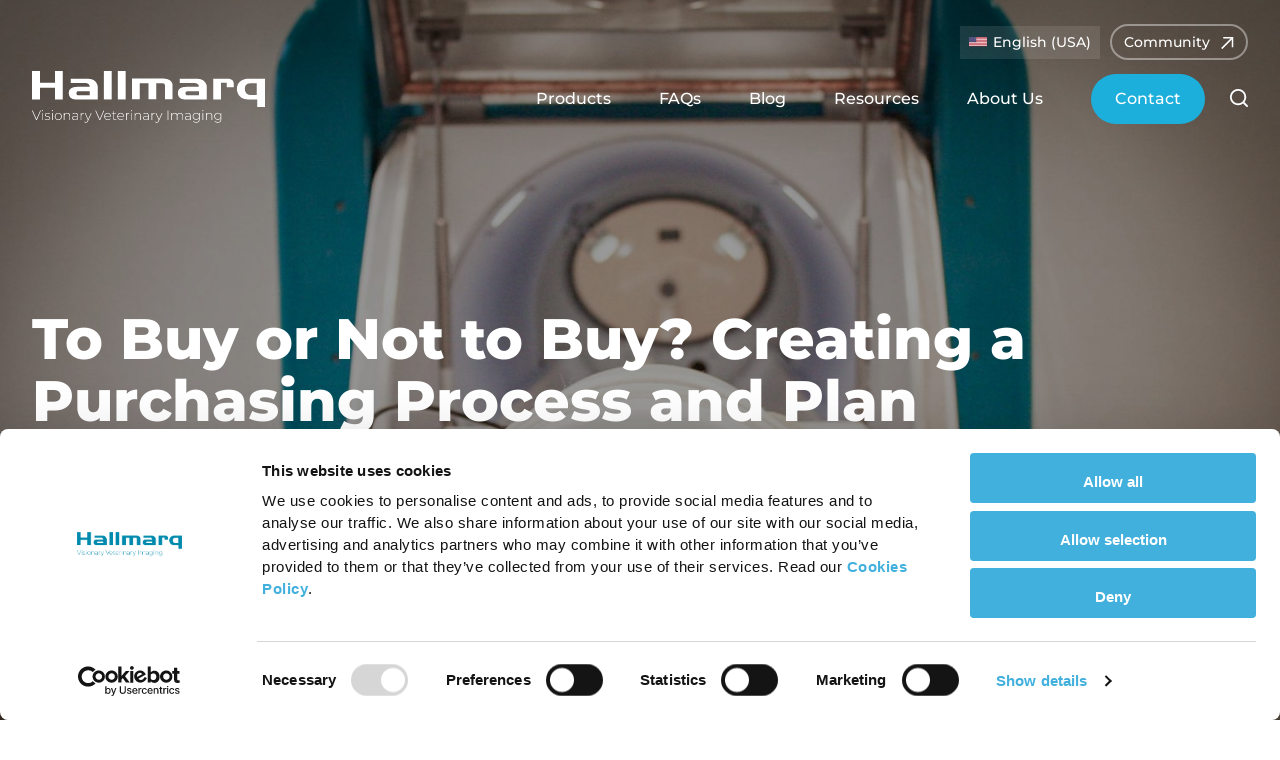

--- FILE ---
content_type: text/html; charset=UTF-8
request_url: https://hallmarq.net/us/2021/03/24/roi-imaging/
body_size: 21564
content:
<!DOCTYPE html><html class="no-js" lang="en-US"><head><meta http-equiv="content-type" content="text/html; charset=UTF-8" /><meta name="viewport" content="width=device-width, initial-scale=1.0" /><link rel="profile" href="http://gmpg.org/xfn/11">  <script>(function(w,d,s,l,i){w[l]=w[l]||[];w[l].push({'gtm.start':new Date().getTime(),event:'gtm.js'});var f=d.getElementsByTagName(s)[0],j=d.createElement(s),dl=l!='dataLayer'?'&l='+l:'';j.async=true;j.src='https://www.googletagmanager.com/gtm.js?id='+i+dl;f.parentNode.insertBefore(j,f);})(window,document,'script','dataLayer','GTM-PPV286J');</script> 
  <script defer id="Cookiebot" src="https://consent.cookiebot.com/uc.js" data-cbid="a129de77-fc81-4bb2-9ef7-cb8b74e6ecd2" data-blockingmode="auto" type="text/javascript"></script> <script data-cookieconsent="ignore">window.dataLayer = window.dataLayer || []; function gtag() { dataLayer.push(arguments); } gtag("consent", "default", { ad_personalization: "denied", ad_storage: "denied", ad_user_data: "denied", analytics_storage: "denied", functionality_storage: "denied", personalization_storage: "denied", security_storage: "granted", wait_for_update: 500, }); gtag("set", "ads_data_redaction", true); gtag("set", "url_passthrough", false);</script> <meta name='robots' content='index, follow, max-image-preview:large, max-snippet:-1, max-video-preview:-1' /><link media="all" href="https://hallmarq.net/app/uploads/autoptimize/css/agg_5d09b1e6acbf551ffa54a95e4df9486f.css" rel="stylesheet"><link media="print" href="https://hallmarq.net/app/uploads/autoptimize/css/agg_669ade3f327b9d56d59244ed424aa3ae.css" rel="stylesheet"><title>To Buy or Not to Buy? Creating a Purchasing Process and Plan - Hallmarq Veterinary Imaging</title><meta name="description" content="Dr Pamela Stevenson, CVPM, discusses return on investment and what to consider when purchasing advanced imaging equipment for your practice." /><link rel="canonical" href="https://hallmarq.net/us/2021/03/24/roi-imaging/" /><meta property="og:locale" content="en_US" /><meta property="og:type" content="article" /><meta property="og:title" content="To Buy or Not to Buy? Creating a Purchasing Process and Plan - Hallmarq Veterinary Imaging" /><meta property="og:description" content="Dr Pamela Stevenson, CVPM, discusses return on investment and what to consider when purchasing advanced imaging equipment for your practice." /><meta property="og:url" content="https://hallmarq.net/us/2021/03/24/roi-imaging/" /><meta property="og:site_name" content="Hallmarq Veterinary Imaging" /><meta property="article:author" content="https://hallmarq.net/" /><meta property="article:published_time" content="2021-03-24T18:00:50+00:00" /><meta property="article:modified_time" content="2022-05-24T06:32:43+00:00" /><meta property="og:image" content="https://hallmarq.net/app/uploads/2021/03/IndyVets_2021_06.jpg" /><meta property="og:image:width" content="1920" /><meta property="og:image:height" content="1280" /><meta property="og:image:type" content="image/jpeg" /><meta name="author" content="admin" /><meta name="twitter:card" content="summary_large_image" /><meta name="twitter:creator" content="@https://hallmarq.net/" /><meta name="twitter:label1" content="Written by" /><meta name="twitter:data1" content="admin" /><meta name="twitter:label2" content="Est. reading time" /><meta name="twitter:data2" content="7 minutes" /> <script type="application/ld+json" class="yoast-schema-graph">{"@context":"https://schema.org","@graph":[{"@type":"Article","@id":"https://hallmarq.net/us/2021/03/24/roi-imaging/#article","isPartOf":{"@id":"https://hallmarq.net/us/2021/03/24/roi-imaging/"},"author":{"name":"admin","@id":"https://hallmarq.net/us/#/schema/person/997e89fb3420f33d0ffc98cc6770db4a"},"headline":"To Buy or Not to Buy? Creating a Purchasing Process and Plan","datePublished":"2021-03-24T18:00:50+00:00","dateModified":"2022-05-24T06:32:43+00:00","mainEntityOfPage":{"@id":"https://hallmarq.net/us/2021/03/24/roi-imaging/"},"wordCount":1374,"publisher":{"@id":"https://hallmarq.net/us/#organization"},"image":{"@id":"https://hallmarq.net/us/2021/03/24/roi-imaging/#primaryimage"},"thumbnailUrl":"https://hallmarq.net/app/uploads/2021/03/IndyVets_2021_06.jpg","articleSection":["MRI"],"inLanguage":"en-US"},{"@type":"WebPage","@id":"https://hallmarq.net/us/2021/03/24/roi-imaging/","url":"https://hallmarq.net/us/2021/03/24/roi-imaging/","name":"To Buy or Not to Buy? Creating a Purchasing Process and Plan - Hallmarq Veterinary Imaging","isPartOf":{"@id":"https://hallmarq.net/us/#website"},"primaryImageOfPage":{"@id":"https://hallmarq.net/us/2021/03/24/roi-imaging/#primaryimage"},"image":{"@id":"https://hallmarq.net/us/2021/03/24/roi-imaging/#primaryimage"},"thumbnailUrl":"https://hallmarq.net/app/uploads/2021/03/IndyVets_2021_06.jpg","datePublished":"2021-03-24T18:00:50+00:00","dateModified":"2022-05-24T06:32:43+00:00","description":"Dr Pamela Stevenson, CVPM, discusses return on investment and what to consider when purchasing advanced imaging equipment for your practice.","breadcrumb":{"@id":"https://hallmarq.net/us/2021/03/24/roi-imaging/#breadcrumb"},"inLanguage":"en-US","potentialAction":[{"@type":"ReadAction","target":["https://hallmarq.net/us/2021/03/24/roi-imaging/"]}]},{"@type":"ImageObject","inLanguage":"en-US","@id":"https://hallmarq.net/us/2021/03/24/roi-imaging/#primaryimage","url":"https://hallmarq.net/app/uploads/2021/03/IndyVets_2021_06.jpg","contentUrl":"https://hallmarq.net/app/uploads/2021/03/IndyVets_2021_06.jpg","width":1920,"height":1280},{"@type":"BreadcrumbList","@id":"https://hallmarq.net/us/2021/03/24/roi-imaging/#breadcrumb","itemListElement":[{"@type":"ListItem","position":1,"name":"Home","item":"https://hallmarq.net/us/"},{"@type":"ListItem","position":2,"name":"Blog","item":"https://hallmarq.net/us/blog/"},{"@type":"ListItem","position":3,"name":"To Buy or Not to Buy? Creating a Purchasing Process and Plan"}]},{"@type":"WebSite","@id":"https://hallmarq.net/us/#website","url":"https://hallmarq.net/us/","name":"Hallmarq Veterinary Imaging","description":"Innovative diagnostic imaging solutions","publisher":{"@id":"https://hallmarq.net/us/#organization"},"potentialAction":[{"@type":"SearchAction","target":{"@type":"EntryPoint","urlTemplate":"https://hallmarq.net/us/?s={search_term_string}"},"query-input":{"@type":"PropertyValueSpecification","valueRequired":true,"valueName":"search_term_string"}}],"inLanguage":"en-US"},{"@type":"Organization","@id":"https://hallmarq.net/us/#organization","name":"Hallmarq Veterinary Imaging","url":"https://hallmarq.net/us/","logo":{"@type":"ImageObject","inLanguage":"en-US","@id":"https://hallmarq.net/us/#/schema/logo/image/","url":"https://hallmarq.net/app/uploads/2020/08/Hallmarq-Veterinary-Imaging.png","contentUrl":"https://hallmarq.net/app/uploads/2020/08/Hallmarq-Veterinary-Imaging.png","width":400,"height":88,"caption":"Hallmarq Veterinary Imaging"},"image":{"@id":"https://hallmarq.net/us/#/schema/logo/image/"}},{"@type":"Person","@id":"https://hallmarq.net/us/#/schema/person/997e89fb3420f33d0ffc98cc6770db4a","name":"admin","image":{"@type":"ImageObject","inLanguage":"en-US","@id":"https://hallmarq.net/us/#/schema/person/image/","url":"https://secure.gravatar.com/avatar/87d5cc7372aab1b62a72652acca63d4605f192803d564819fd93c79d8670900b?s=96&d=mm&r=g","contentUrl":"https://secure.gravatar.com/avatar/87d5cc7372aab1b62a72652acca63d4605f192803d564819fd93c79d8670900b?s=96&d=mm&r=g","caption":"admin"},"description":"Simon joined the Hallmarq team in March 2021 as Medical Director to drive our Small Animal MRI clinical program. A professor of neurology at the University of Georgia until 2022, he now co-leads the teleneurology team at VetOracle. An Edinburgh University graduate, Simon went on to intern at the Ontario Veterinary College, University of Guelph and then completed a residency in Neurology and Neurosurgery at the University of Florida. As current Editor in Chief of the NAVC journal Today’s Veterinary Practice, Simon has authored and co-authored numerous journal articles and book chapters in many leading neurological publications. He is also past- President of the ACVIM Neurology Specialty, Founder member of SEVEN (South Eastern Veterinary Neurology) in the USA and a fellow of the Royal College of Veterinary Surgeons. In his free time, Simon enjoys travel, music, photography and seeking out new craft gins!","sameAs":["https://hallmarq.net/","https://x.com/https://hallmarq.net/"]}]}</script> <link href='https://fonts.gstatic.com' crossorigin='anonymous' rel='preconnect' /><link rel="alternate" type="application/rss+xml" title="Hallmarq Veterinary Imaging &raquo; Feed" href="https://hallmarq.net/us/feed/" /> <script defer type="text/javascript" src="https://hallmarq.net/app/plugins/sitepress-multilingual-cms/templates/language-switchers/legacy-dropdown/script.min.js" id="wpml-legacy-dropdown-0-js"></script> <script type="text/javascript" src="https://hallmarq.net/wp/wp-includes/js/jquery/jquery.min.js" id="jquery-core-js"></script> <script defer type="text/javascript" src="https://hallmarq.net/wp/wp-includes/js/jquery/jquery-migrate.min.js" id="jquery-migrate-js"></script> <script defer type="text/javascript" src="https://hallmarq.net/wp/wp-includes/js/imagesloaded.min.js" id="imagesloaded-js"></script> <script defer type="text/javascript" src="https://hallmarq.net/app/themes/chaplin/assets/js/modernizr-touchevents.min.js" id="chaplin-modernizr-js"></script> <script type="text/javascript" id="chaplin-construct-js-extra">var chaplin_ajax_load_more = {"ajaxurl":"https:\/\/hallmarq.net\/wp\/wp-admin\/admin-ajax.php"};</script> <script defer type="text/javascript" src="https://hallmarq.net/app/uploads/autoptimize/js/agg_single_1ea7b39406bc5d227aac4121a8f76b37.js" id="chaplin-construct-js"></script> <link rel="https://api.w.org/" href="https://hallmarq.net/us/wp-json/" /><link rel="alternate" title="JSON" type="application/json" href="https://hallmarq.net/us/wp-json/wp/v2/posts/5627" /><link rel="EditURI" type="application/rsd+xml" title="RSD" href="https://hallmarq.net/wp/xmlrpc.php?rsd" /><meta name="generator" content="WordPress 6.8.3" /><link rel='shortlink' href='https://hallmarq.net/us/?p=5627' /><link rel="alternate" title="oEmbed (JSON)" type="application/json+oembed" href="https://hallmarq.net/us/wp-json/oembed/1.0/embed?url=https%3A%2F%2Fhallmarq.net%2Fus%2F2021%2F03%2F24%2Froi-imaging%2F" /><link rel="alternate" title="oEmbed (XML)" type="text/xml+oembed" href="https://hallmarq.net/us/wp-json/oembed/1.0/embed?url=https%3A%2F%2Fhallmarq.net%2Fus%2F2021%2F03%2F24%2Froi-imaging%2F&#038;format=xml" /><meta name="generator" content="WPML ver:4.8.4 stt:1,66;" /><link rel="preload" href="https://hallmarq.net/app/themes/hallmarq/fonts/montserrat/Montserrat-Regular.ttf" as="font"><link rel="preload" href="https://hallmarq.net/app/themes/hallmarq/fonts/montserrat/Montserrat-Medium.ttf" as="font"><link rel="preload" href="https://hallmarq.net/app/themes/hallmarq/fonts/montserrat/Montserrat-SemiBold.ttf" as="font"><link rel="preload" href="https://hallmarq.net/app/themes/hallmarq/fonts/montserrat/Montserrat-Bold.ttf" as="font"> <script>document.documentElement.className = document.documentElement.className.replace( 'no-js', 'js' );</script> <link rel="icon" href="https://hallmarq.net/app/uploads/2020/07/cropped-favicon-1-150x150.png" sizes="32x32" /><link rel="icon" href="https://hallmarq.net/app/uploads/2020/07/cropped-favicon-1-300x300.png" sizes="192x192" /><link rel="apple-touch-icon" href="https://hallmarq.net/app/uploads/2020/07/cropped-favicon-1-300x300.png" /><meta name="msapplication-TileImage" content="https://hallmarq.net/app/uploads/2020/07/cropped-favicon-1-300x300.png" /></head><body class="wp-singular post-template-default single single-post postid-5627 single-format-standard wp-custom-logo wp-theme-chaplin wp-child-theme-hallmarq has-post-thumbnail has-related-posts pagination-type-links disable-menu-modal-on-desktop has-single-pagination not-showing-comments"><div class="c-scroll-to-top js-scroll-to-top"><div class="c-scroll-to-top__inner js-scroll-to-top__inner section-inner"> <button class="c-scroll-to-top__button c-scroll-to-top__button--hidden is-hidden js-scroll-to-top__button"> <svg width="18" height="22" viewBox="0 0 18 22" fill="none" xmlns="http://www.w3.org/2000/svg"> <path d="M9 1.25537V21.2554" stroke="currentColor"/> <path d="M17 8.72168L9 0.72168L1 8.72168" stroke="currentColor" stroke-linecap="round" stroke-linejoin="round"/> </svg> </button></div></div> <noscript><iframe src="https://www.googletagmanager.com/ns.html?id=GTM-PPV286J" height="0" width="0" style="display:none;visibility:hidden"></iframe></noscript> <a class="skip-link faux-button" href="#product-grid">Skip to the content</a><div class="language-bar js-language-bar"><div class="language-bar__body"><div class="section-inner"><div class="row"><div class="language-bar__main-col col-sm-8"><p class="language-bar__text">Looks like you’re on our <span class="language-bar__current-country js-language-bar__current-country">UK</span> site! Would you like to switch <span class="language-bar__current-country">US</span> site?</p> <a href="#" class="language-bar__ignore js-language-bar__ignore">Do not ask again</a><div class="js-visitor-lang" data-lang="us" style="display: none"></div></div><div class="language-bar__sec-col col-sm-4"> <a href="#" class="language-bar__accept js-language-bar__accept">Switch to US</a></div></div> <svg class="language-bar__close js-language-bar__close" xmlns="http://www.w3.org/2000/svg" height="24" viewBox="0 0 24 24" width="24"><path d="M0 0h24v24H0z" fill="none"/><path d="M19 6.41L17.59 5 12 10.59 6.41 5 5 6.41 10.59 12 5 17.59 6.41 19 12 13.41 17.59 19 19 17.59 13.41 12z"/></svg></div></div></div><header id="site-header" class=""> <img width="1920" height="1280" src="https://hallmarq.net/app/uploads/2021/03/IndyVets_2021_06.jpg" class="site-header-bg wp-post-image" alt="" decoding="async" fetchpriority="high" srcset="https://hallmarq.net/app/uploads/2021/03/IndyVets_2021_06.jpg 1920w, https://hallmarq.net/app/uploads/2021/03/IndyVets_2021_06-300x200.jpg 300w, https://hallmarq.net/app/uploads/2021/03/IndyVets_2021_06-1024x683.jpg 1024w, https://hallmarq.net/app/uploads/2021/03/IndyVets_2021_06-768x512.jpg 768w, https://hallmarq.net/app/uploads/2021/03/IndyVets_2021_06-1536x1024.jpg 1536w, https://hallmarq.net/app/uploads/2021/03/IndyVets_2021_06-500x333.jpg 500w, https://hallmarq.net/app/uploads/2021/03/IndyVets_2021_06-1000x667.jpg 1000w, https://hallmarq.net/app/uploads/2021/03/IndyVets_2021_06-1500x1000.jpg 1500w, https://hallmarq.net/app/uploads/2021/03/IndyVets_2021_06-540x360.jpg 540w, https://hallmarq.net/app/uploads/2021/03/IndyVets_2021_06-1080x720.jpg 1080w" sizes="(max-width: 1920px) 100vw, 1920px" /><div class="site-header-bg-cover"></div><div class="page-top"><div class="section-inner"><h3 class="widget-title">Region</h3><div
 class="wpml-ls-sidebars-page-top wpml-ls wpml-ls-legacy-dropdown js-wpml-ls-legacy-dropdown"><ul role="menu"><li role="none" tabindex="0" class="wpml-ls-slot-page-top wpml-ls-item wpml-ls-item-us wpml-ls-current-language wpml-ls-last-item wpml-ls-item-legacy-dropdown"> <a href="#" class="js-wpml-ls-item-toggle wpml-ls-item-toggle" role="menuitem" title="Switch to English (USA)(English (USA))"> <noscript><img
 class="wpml-ls-flag"
 src="https://hallmarq.net/app/uploads/flags/us.svg"
 alt="" 
 /></noscript><img
 class="lazyload wpml-ls-flag"
 src='data:image/svg+xml,%3Csvg%20xmlns=%22http://www.w3.org/2000/svg%22%20viewBox=%220%200%20210%20140%22%3E%3C/svg%3E' data-src="https://hallmarq.net/app/uploads/flags/us.svg"
 alt="" 
 /><span class="wpml-ls-native" role="menuitem">English (USA)</span></a><ul class="wpml-ls-sub-menu" role="menu"><li class="wpml-ls-slot-page-top wpml-ls-item wpml-ls-item-en wpml-ls-first-item" role="none"> <a href="https://hallmarq.net/2021/03/24/roi-purchasing-advanced-imaging-equipment/" class="wpml-ls-link" role="menuitem" aria-label="Switch to English(English (UK))" title="Switch to English(English (UK))"> <noscript><img
 class="wpml-ls-flag"
 src="https://hallmarq.net/app/plugins/sitepress-multilingual-cms/res/flags/en.png"
 alt="" 
 /></noscript><img
 class="lazyload wpml-ls-flag"
 src='data:image/svg+xml,%3Csvg%20xmlns=%22http://www.w3.org/2000/svg%22%20viewBox=%220%200%20210%20140%22%3E%3C/svg%3E' data-src="https://hallmarq.net/app/plugins/sitepress-multilingual-cms/res/flags/en.png"
 alt="" 
 /><span class="wpml-ls-native" lang="en">English (UK)</span><span class="wpml-ls-display"><span class="wpml-ls-bracket"> (</span>English<span class="wpml-ls-bracket">)</span></span></a></li></ul></li></ul></div><div class="textwidget"><a href="/community/welcome/" class="btn btn-default">Community</a></div></div></div><div class="header-inner"><div class="header-inner__content"><div class="section-inner"><div class="header-titles"><div class="site-logo faux-heading"><a class="custom-logo-link custom-logo" href="https://hallmarq.net/us/"><?xml version="1.0" encoding="UTF-8"?> <svg xmlns="http://www.w3.org/2000/svg" xmlns:xlink="http://www.w3.org/1999/xlink" version="1.1" id="Layer_1" x="0px" y="0px" viewBox="0 0 296.35 67.55" style="enable-background:new 0 0 296.35 67.55;" xml:space="preserve"> <linearGradient id="SVGID_1_" gradientUnits="userSpaceOnUse" x1="-155.6631" y1="752.8384" x2="-154.956" y2="752.1313"> <stop offset="0" style="stop-color:#1DA238"></stop> <stop offset="0.9831" style="stop-color:#24391D"></stop> </linearGradient> <g> <path class="st0" d="M11.41,49.53l-5.3,11.9H5.23l-5.3-11.9h0.95l4.81,10.78l4.81-10.78H11.41z"></path> <path class="st0" d="M12.88,50.2c-0.14-0.13-0.2-0.29-0.2-0.48s0.07-0.36,0.2-0.49c0.14-0.14,0.3-0.2,0.49-0.2   c0.19,0,0.36,0.07,0.49,0.2c0.14,0.13,0.2,0.29,0.2,0.48c0,0.19-0.07,0.36-0.2,0.49c-0.14,0.14-0.3,0.2-0.49,0.2   C13.18,50.39,13.02,50.33,12.88,50.2z M12.95,52.55h0.85v8.87h-0.85V52.55z"></path> <path class="st0" d="M17.59,61.17c-0.65-0.22-1.15-0.49-1.51-0.82l0.39-0.68c0.36,0.31,0.83,0.56,1.4,0.77   c0.57,0.2,1.17,0.31,1.79,0.31c0.9,0,1.56-0.15,1.98-0.44c0.42-0.29,0.64-0.7,0.64-1.22c0-0.37-0.12-0.67-0.35-0.88   c-0.23-0.22-0.52-0.37-0.86-0.48c-0.34-0.1-0.81-0.21-1.41-0.32c-0.7-0.12-1.27-0.26-1.7-0.41c-0.43-0.15-0.8-0.39-1.1-0.71   c-0.31-0.33-0.46-0.78-0.46-1.36c0-0.7,0.29-1.28,0.88-1.74c0.58-0.46,1.41-0.69,2.49-0.69c0.57,0,1.13,0.08,1.68,0.24   c0.55,0.16,1.01,0.37,1.36,0.63l-0.39,0.68c-0.36-0.26-0.78-0.46-1.24-0.6c-0.46-0.14-0.94-0.2-1.43-0.2   c-0.83,0-1.45,0.15-1.87,0.46c-0.42,0.31-0.63,0.71-0.63,1.21c0,0.4,0.12,0.71,0.36,0.93c0.24,0.22,0.53,0.39,0.88,0.49   s0.83,0.22,1.45,0.35c0.69,0.12,1.25,0.26,1.67,0.4c0.43,0.14,0.78,0.37,1.08,0.69c0.29,0.32,0.44,0.75,0.44,1.31   c0,0.74-0.31,1.33-0.92,1.77c-0.61,0.44-1.47,0.66-2.58,0.66C18.92,61.5,18.24,61.39,17.59,61.17z"></path> <path class="st0" d="M25.45,50.2c-0.14-0.13-0.2-0.29-0.2-0.48s0.07-0.36,0.2-0.49c0.14-0.14,0.3-0.2,0.49-0.2   c0.19,0,0.36,0.07,0.49,0.2c0.14,0.13,0.2,0.29,0.2,0.48c0,0.19-0.07,0.36-0.2,0.49c-0.14,0.14-0.3,0.2-0.49,0.2   C25.75,50.39,25.58,50.33,25.45,50.2z M25.51,52.55h0.85v8.87h-0.85V52.55z"></path> <path class="st0" d="M31.15,60.92c-0.67-0.39-1.2-0.92-1.59-1.61c-0.39-0.69-0.58-1.46-0.58-2.32s0.19-1.63,0.58-2.32   c0.39-0.69,0.92-1.22,1.59-1.61s1.43-0.58,2.27-0.58c0.84,0,1.6,0.19,2.27,0.58s1.2,0.92,1.59,1.61s0.58,1.46,0.58,2.32   s-0.19,1.63-0.58,2.32c-0.39,0.69-0.92,1.22-1.59,1.61s-1.43,0.58-2.27,0.58C32.58,61.5,31.82,61.3,31.15,60.92z M35.25,60.25   c0.54-0.32,0.96-0.76,1.27-1.33c0.31-0.57,0.47-1.21,0.47-1.94c0-0.73-0.16-1.37-0.47-1.94c-0.31-0.57-0.74-1.01-1.27-1.33   c-0.54-0.32-1.15-0.48-1.83-0.48s-1.29,0.16-1.83,0.48c-0.54,0.32-0.96,0.76-1.27,1.33c-0.31,0.57-0.47,1.21-0.47,1.94   c0,0.73,0.16,1.37,0.47,1.94c0.31,0.57,0.74,1.01,1.27,1.33s1.15,0.48,1.83,0.48S34.71,60.57,35.25,60.25z"></path> <path class="st0" d="M47.46,53.45c0.65,0.65,0.97,1.58,0.97,2.79v5.19h-0.85v-5.12c0-1-0.25-1.76-0.76-2.28   c-0.51-0.52-1.21-0.78-2.12-0.78c-1.04,0-1.87,0.31-2.46,0.93c-0.6,0.62-0.9,1.46-0.9,2.52v4.73h-0.85v-8.87h0.82v1.92   c0.31-0.62,0.76-1.11,1.37-1.46c0.61-0.35,1.32-0.53,2.15-0.53C45.94,52.49,46.81,52.81,47.46,53.45z"></path> <path class="st0" d="M57.46,53.33c0.59,0.56,0.88,1.39,0.88,2.47v5.63h-0.82v-1.58c-0.28,0.52-0.7,0.93-1.24,1.22   c-0.54,0.29-1.2,0.43-1.96,0.43c-0.99,0-1.77-0.23-2.34-0.7s-0.86-1.08-0.86-1.84c0-0.74,0.26-1.33,0.79-1.79   c0.53-0.46,1.37-0.69,2.52-0.69h3.04v-0.71c0-0.83-0.22-1.46-0.67-1.89c-0.45-0.43-1.1-0.65-1.96-0.65c-0.59,0-1.15,0.1-1.69,0.31   c-0.54,0.2-0.99,0.48-1.37,0.82l-0.42-0.61c0.44-0.4,0.97-0.71,1.6-0.93c0.62-0.22,1.28-0.33,1.96-0.33   C56.02,52.49,56.87,52.77,57.46,53.33z M56.33,60.29c0.52-0.34,0.9-0.83,1.17-1.48v-1.67h-3.03c-0.87,0-1.5,0.16-1.9,0.48   c-0.39,0.32-0.59,0.75-0.59,1.31c0,0.58,0.22,1.03,0.65,1.37s1.04,0.5,1.82,0.5C55.18,60.8,55.81,60.63,56.33,60.29z"></path> <path class="st0" d="M63.93,53c0.58-0.35,1.28-0.52,2.11-0.52v0.83l-0.2-0.02c-0.99,0-1.76,0.31-2.31,0.93   c-0.56,0.62-0.83,1.48-0.83,2.58v4.62h-0.85v-8.87h0.82v1.94C62.93,53.85,63.36,53.35,63.93,53z"></path> <path class="st0" d="M75.92,52.55l-4.56,10.08c-0.34,0.78-0.73,1.34-1.18,1.67c-0.45,0.33-0.98,0.49-1.59,0.49   c-0.41,0-0.79-0.07-1.15-0.2c-0.36-0.14-0.66-0.33-0.91-0.6l0.42-0.65c0.45,0.46,1,0.7,1.65,0.7c0.43,0,0.8-0.12,1.1-0.36   c0.31-0.24,0.59-0.65,0.85-1.22l0.48-1.07l-4-8.84h0.9l3.55,7.94l3.55-7.94H75.92z"></path> <path class="st0" d="M91.92,49.53l-5.3,11.9h-0.87l-5.3-11.9h0.95l4.81,10.78l4.81-10.78H91.92z"></path> <path class="st0" d="M100.38,57.19h-7.63c0.02,0.69,0.2,1.31,0.53,1.84c0.33,0.54,0.77,0.96,1.33,1.25   c0.56,0.29,1.19,0.44,1.9,0.44c0.58,0,1.11-0.1,1.61-0.31c0.49-0.21,0.9-0.52,1.23-0.93l0.49,0.56c-0.39,0.46-0.87,0.82-1.45,1.07   c-0.58,0.25-1.22,0.37-1.9,0.37c-0.88,0-1.67-0.19-2.36-0.58s-1.23-0.92-1.62-1.6c-0.39-0.68-0.59-1.46-0.59-2.33   c0-0.86,0.18-1.63,0.55-2.32c0.37-0.69,0.88-1.22,1.52-1.61c0.65-0.39,1.37-0.58,2.18-0.58s1.53,0.19,2.17,0.57   c0.64,0.38,1.14,0.91,1.51,1.59c0.37,0.68,0.55,1.45,0.55,2.31L100.38,57.19z M94.48,53.65c-0.5,0.28-0.9,0.67-1.2,1.17   c-0.3,0.5-0.47,1.07-0.52,1.71h6.8c-0.03-0.63-0.2-1.2-0.51-1.7c-0.31-0.5-0.71-0.89-1.21-1.17c-0.5-0.28-1.06-0.42-1.68-0.42   S94.98,53.37,94.48,53.65z"></path> <path class="st0" d="M107.44,60.87c-0.22,0.2-0.48,0.36-0.81,0.47c-0.32,0.11-0.66,0.16-1.01,0.16c-0.77,0-1.37-0.21-1.79-0.64   c-0.42-0.43-0.63-1.02-0.63-1.78v-5.8h-1.63v-0.73h1.63v-1.94h0.85v1.94h2.82v0.73h-2.82V59c0,0.58,0.14,1.02,0.42,1.32   s0.69,0.45,1.23,0.45c0.56,0,1.01-0.16,1.38-0.49L107.44,60.87z"></path> <path class="st0" d="M116.97,57.19h-7.63c0.02,0.69,0.2,1.31,0.53,1.84c0.33,0.54,0.77,0.96,1.33,1.25   c0.56,0.29,1.19,0.44,1.9,0.44c0.58,0,1.11-0.1,1.61-0.31c0.49-0.21,0.9-0.52,1.23-0.93l0.49,0.56c-0.39,0.46-0.87,0.82-1.45,1.07   c-0.58,0.25-1.22,0.37-1.9,0.37c-0.88,0-1.67-0.19-2.36-0.58s-1.23-0.92-1.62-1.6c-0.39-0.68-0.59-1.46-0.59-2.33   c0-0.86,0.18-1.63,0.55-2.32c0.37-0.69,0.88-1.22,1.52-1.61c0.65-0.39,1.37-0.58,2.18-0.58s1.53,0.19,2.17,0.57   c0.64,0.38,1.14,0.91,1.51,1.59c0.37,0.68,0.55,1.45,0.55,2.31L116.97,57.19z M111.07,53.65c-0.5,0.28-0.9,0.67-1.2,1.17   c-0.3,0.5-0.47,1.07-0.52,1.71h6.8c-0.03-0.63-0.2-1.2-0.51-1.7c-0.31-0.5-0.71-0.89-1.21-1.17c-0.5-0.28-1.06-0.42-1.68-0.42   S111.57,53.37,111.07,53.65z"></path> <path class="st0" d="M121.72,53c0.58-0.35,1.28-0.52,2.11-0.52v0.83l-0.2-0.02c-0.99,0-1.76,0.31-2.31,0.93   c-0.56,0.62-0.83,1.48-0.83,2.58v4.62h-0.85v-8.87h0.82v1.94C120.71,53.85,121.14,53.35,121.72,53z"></path> <path class="st0" d="M126.1,50.2c-0.14-0.13-0.2-0.29-0.2-0.48s0.07-0.36,0.2-0.49c0.14-0.14,0.3-0.2,0.49-0.2   c0.19,0,0.36,0.07,0.49,0.2c0.14,0.13,0.2,0.29,0.2,0.48c0,0.19-0.07,0.36-0.2,0.49c-0.14,0.14-0.3,0.2-0.49,0.2   C126.4,50.39,126.24,50.33,126.1,50.2z M126.17,52.55h0.85v8.87h-0.85V52.55z"></path> <path class="st0" d="M137.58,53.45c0.65,0.65,0.97,1.58,0.97,2.79v5.19h-0.85v-5.12c0-1-0.25-1.76-0.76-2.28   c-0.5-0.52-1.21-0.78-2.12-0.78c-1.04,0-1.86,0.31-2.46,0.93c-0.6,0.62-0.9,1.46-0.9,2.52v4.73h-0.85v-8.87h0.82v1.92   c0.31-0.62,0.76-1.11,1.37-1.46c0.61-0.35,1.32-0.53,2.15-0.53C136.05,52.49,136.93,52.81,137.58,53.45z"></path> <path class="st0" d="M147.57,53.33c0.59,0.56,0.88,1.39,0.88,2.47v5.63h-0.82v-1.58c-0.28,0.52-0.7,0.93-1.24,1.22   c-0.54,0.29-1.2,0.43-1.96,0.43c-0.99,0-1.77-0.23-2.34-0.7s-0.86-1.08-0.86-1.84c0-0.74,0.26-1.33,0.79-1.79   c0.53-0.46,1.37-0.69,2.52-0.69h3.04v-0.71c0-0.83-0.22-1.46-0.67-1.89c-0.45-0.43-1.1-0.65-1.96-0.65c-0.59,0-1.15,0.1-1.69,0.31   c-0.54,0.2-0.99,0.48-1.37,0.82l-0.42-0.61c0.44-0.4,0.97-0.71,1.6-0.93c0.62-0.22,1.27-0.33,1.95-0.33   C146.14,52.49,146.98,52.77,147.57,53.33z M146.44,60.29c0.52-0.34,0.9-0.83,1.17-1.48v-1.67h-3.03c-0.87,0-1.5,0.16-1.9,0.48   c-0.39,0.32-0.59,0.75-0.59,1.31c0,0.58,0.22,1.03,0.65,1.37s1.04,0.5,1.82,0.5C145.3,60.8,145.92,60.63,146.44,60.29z"></path> <path class="st0" d="M154.05,53c0.58-0.35,1.28-0.52,2.11-0.52v0.83l-0.2-0.02c-0.99,0-1.76,0.31-2.31,0.93   c-0.56,0.62-0.83,1.48-0.83,2.58v4.62h-0.85v-8.87h0.82v1.94C153.04,53.85,153.47,53.35,154.05,53z"></path> <path class="st0" d="M166.03,52.55l-4.56,10.08c-0.34,0.78-0.73,1.34-1.18,1.67c-0.45,0.33-0.98,0.49-1.59,0.49   c-0.41,0-0.79-0.07-1.15-0.2c-0.36-0.14-0.66-0.33-0.91-0.6l0.42-0.65c0.45,0.46,1,0.7,1.65,0.7c0.43,0,0.8-0.12,1.1-0.36   c0.31-0.24,0.59-0.65,0.85-1.22l0.48-1.07l-4-8.84h0.9l3.55,7.94l3.55-7.94H166.03z"></path> <path class="st0" d="M172.53,49.53h0.87v11.9h-0.87V49.53z"></path> <path class="st0" d="M190.91,53.45c0.63,0.65,0.94,1.58,0.94,2.79v5.19h-0.85v-5.12c0-1-0.24-1.76-0.73-2.28   c-0.49-0.52-1.17-0.78-2.04-0.78c-1,0-1.79,0.31-2.37,0.93c-0.58,0.62-0.88,1.46-0.88,2.52v4.73h-0.85v-5.12   c0-1-0.24-1.76-0.73-2.28c-0.49-0.52-1.17-0.78-2.04-0.78c-1,0-1.79,0.31-2.37,0.93c-0.58,0.62-0.88,1.46-0.88,2.52v4.73h-0.85   v-8.87h0.82v1.9c0.29-0.62,0.73-1.11,1.32-1.45s1.28-0.52,2.08-0.52s1.49,0.18,2.05,0.54c0.56,0.36,0.96,0.9,1.2,1.6   c0.29-0.66,0.76-1.18,1.39-1.56s1.36-0.58,2.2-0.58C189.42,52.49,190.28,52.81,190.91,53.45z"></path> <path class="st0" d="M200.88,53.33c0.59,0.56,0.88,1.39,0.88,2.47v5.63h-0.82v-1.58c-0.28,0.52-0.7,0.93-1.24,1.22   c-0.54,0.29-1.2,0.43-1.96,0.43c-0.99,0-1.77-0.23-2.34-0.7s-0.86-1.08-0.86-1.84c0-0.74,0.26-1.33,0.79-1.79   c0.53-0.46,1.37-0.69,2.52-0.69h3.04v-0.71c0-0.83-0.22-1.46-0.67-1.89c-0.45-0.43-1.1-0.65-1.96-0.65c-0.59,0-1.15,0.1-1.69,0.31   c-0.54,0.2-0.99,0.48-1.37,0.82l-0.42-0.61c0.44-0.4,0.97-0.71,1.6-0.93c0.62-0.22,1.28-0.33,1.96-0.33   C199.45,52.49,200.29,52.77,200.88,53.33z M199.75,60.29c0.52-0.34,0.9-0.83,1.17-1.48v-1.67h-3.03c-0.87,0-1.5,0.16-1.9,0.48   c-0.39,0.32-0.59,0.75-0.59,1.31c0,0.58,0.22,1.03,0.65,1.37s1.04,0.5,1.82,0.5C198.61,60.8,199.24,60.63,199.75,60.29z"></path> <path class="st0" d="M213.28,52.55v7.92c0,1.47-0.36,2.56-1.07,3.26s-1.79,1.05-3.23,1.05c-0.82,0-1.59-0.12-2.31-0.37   c-0.73-0.25-1.31-0.6-1.75-1.04l0.46-0.65c0.44,0.41,0.97,0.73,1.6,0.95c0.62,0.23,1.29,0.34,1.99,0.34c1.18,0,2.05-0.28,2.62-0.84   c0.57-0.56,0.85-1.43,0.85-2.61v-1.5c-0.36,0.65-0.87,1.15-1.51,1.5c-0.65,0.35-1.37,0.53-2.18,0.53c-0.83,0-1.58-0.18-2.25-0.55   c-0.67-0.37-1.21-0.88-1.59-1.54c-0.39-0.66-0.58-1.4-0.58-2.23c0-0.83,0.19-1.57,0.58-2.23c0.38-0.66,0.92-1.17,1.59-1.53   c0.67-0.36,1.42-0.54,2.25-0.54c0.82,0,1.55,0.18,2.21,0.54s1.16,0.87,1.51,1.53v-2.01H213.28z M210.68,59.89   c0.55-0.3,0.99-0.72,1.3-1.26s0.47-1.15,0.47-1.84c0-0.69-0.16-1.3-0.47-1.84s-0.75-0.95-1.3-1.25c-0.56-0.3-1.18-0.45-1.87-0.45   c-0.69,0-1.31,0.15-1.86,0.45c-0.55,0.3-0.98,0.72-1.29,1.25c-0.31,0.53-0.47,1.15-0.47,1.84c0,0.69,0.16,1.31,0.47,1.84   c0.31,0.54,0.74,0.96,1.29,1.26c0.55,0.3,1.17,0.45,1.86,0.45C209.5,60.34,210.12,60.19,210.68,59.89z"></path> <path class="st0" d="M216.81,50.2c-0.14-0.13-0.2-0.29-0.2-0.48s0.07-0.36,0.2-0.49c0.14-0.14,0.3-0.2,0.49-0.2   c0.19,0,0.36,0.07,0.49,0.2c0.14,0.13,0.2,0.29,0.2,0.48c0,0.19-0.07,0.36-0.2,0.49c-0.14,0.14-0.3,0.2-0.49,0.2   C217.11,50.39,216.95,50.33,216.81,50.2z M216.88,52.55h0.85v8.87h-0.85V52.55z"></path> <path class="st0" d="M228.29,53.45c0.65,0.65,0.97,1.58,0.97,2.79v5.19h-0.85v-5.12c0-1-0.25-1.76-0.76-2.28   c-0.5-0.52-1.21-0.78-2.12-0.78c-1.04,0-1.86,0.31-2.46,0.93c-0.6,0.62-0.9,1.46-0.9,2.52v4.73h-0.85v-8.87h0.82v1.92   c0.31-0.62,0.76-1.11,1.37-1.46c0.61-0.35,1.32-0.53,2.15-0.53C226.76,52.49,227.64,52.81,228.29,53.45z"></path> <path class="st0" d="M240.76,52.55v7.92c0,1.47-0.36,2.56-1.07,3.26s-1.79,1.05-3.23,1.05c-0.82,0-1.59-0.12-2.31-0.37   c-0.73-0.25-1.31-0.6-1.75-1.04l0.46-0.65c0.44,0.41,0.97,0.73,1.6,0.95c0.62,0.23,1.29,0.34,1.99,0.34c1.18,0,2.05-0.28,2.62-0.84   c0.57-0.56,0.85-1.43,0.85-2.61v-1.5c-0.36,0.65-0.87,1.15-1.51,1.5c-0.65,0.35-1.37,0.53-2.18,0.53c-0.83,0-1.58-0.18-2.25-0.55   c-0.67-0.37-1.21-0.88-1.59-1.54c-0.39-0.66-0.58-1.4-0.58-2.23c0-0.83,0.19-1.57,0.58-2.23c0.38-0.66,0.92-1.17,1.59-1.53   c0.67-0.36,1.42-0.54,2.25-0.54c0.82,0,1.55,0.18,2.21,0.54s1.16,0.87,1.51,1.53v-2.01H240.76z M238.16,59.89   c0.55-0.3,0.99-0.72,1.3-1.26s0.47-1.15,0.47-1.84c0-0.69-0.16-1.3-0.47-1.84s-0.75-0.95-1.3-1.25c-0.56-0.3-1.18-0.45-1.87-0.45   c-0.69,0-1.31,0.15-1.86,0.45c-0.55,0.3-0.98,0.72-1.29,1.25c-0.31,0.53-0.47,1.15-0.47,1.84c0,0.69,0.16,1.31,0.47,1.84   c0.31,0.54,0.74,0.96,1.29,1.26c0.55,0.3,1.17,0.45,1.86,0.45C236.98,60.34,237.61,60.19,238.16,59.89z"></path> </g> <g> <rect x="91.4" class="st0" width="9.96" height="35.64"></rect> <rect x="109.16" class="st0" width="9.96" height="35.64"></rect> <polygon class="st0" points="39.08,0 29.12,0 29.12,14.76 10.04,14.76 10.04,0 0.08,0 0.08,35.64 10.04,35.64 10.04,21 29.12,21    29.12,35.64 39.08,35.64  "></polygon> <path class="st0" d="M240.25,35.64h-9.66V9.6h19.2c0,0,6.72,0.54,6.72,5.82c0,5.28,0,4.8,0,4.8h-8.94v-5.34h-7.26L240.25,35.64z"></path> <path class="st0" d="M274.93,9.6c-2.63,0-14.4,1.5-14.4,13.02c0,0,0.18,13.02,14.34,13.02h11.52v9.6h9.96V9.6   C296.35,9.6,277.57,9.6,274.93,9.6z M285.91,30l-9.12-0.06c0,0-6.06-0.3-6.06-7.62c0-6.85,5.94-6.84,6.54-6.84s8.64,0,8.64,0V30z"></path> <path class="st0" d="M210.01,9.72c-11.34,0-21.96,0-21.96,0v5.4h18.63c0,0,5.49-0.18,5.49,4.77c0,0-12.21,0-15.39,0   c-1.77,0-11.25-0.36-11.25,7.65c0,7.38,6.51,8.1,8.55,8.1c1.26,0,28.26,0,28.26,0V19.71C222.34,19.71,221.92,9.72,210.01,9.72z    M212.29,30.48h-14.7c0,0-2.4,0-2.4-2.52c0-2.1,1.62-2.58,2.34-2.58c0.72,0,14.76,0,14.76,0V30.48z"></path> <path class="st0" d="M71.24,9.72c-11.34,0-21.96,0-21.96,0v5.4h18.63c0,0,5.49-0.18,5.49,4.77c0,0-12.21,0-15.39,0   c-1.77,0-11.25-0.36-11.25,7.65c0,7.38,6.51,8.1,8.55,8.1c1.26,0,28.26,0,28.26,0V19.71C83.57,19.71,83.15,9.72,71.24,9.72z    M73.52,30.48h-14.7c0,0-2.4,0-2.4-2.52c0-2.1,1.62-2.58,2.34-2.58c0.72,0,14.76,0,14.76,0V30.48z"></path> <path class="st0" d="M167.47,9.54h-30.36h-3.16h-6.79v25.98h9.96V15.44h11.04v20.08h9.96V15.46l8.58-0.04c0,0,2.31,0.33,2.31,2.26   c0,2.3,0.03,17.84,0.03,17.84h9.78V24.27c0,0,0-5.52,0-6.22C178.81,9.4,167.47,9.54,167.47,9.54z"></path> </g> </svg> </a></div><div class="site-logo faux-heading"> <a href="https://hallmarq.net/us/" rel="home" class="custom-logo-link custom-logo"> <noscript><img src="https://hallmarq.net/app/uploads/2023/08/Hallmarq-VVI-logo-2023-white.svg" width="1" height="1"  /></noscript><img class="lazyload" src='data:image/svg+xml,%3Csvg%20xmlns=%22http://www.w3.org/2000/svg%22%20viewBox=%220%200%201%201%22%3E%3C/svg%3E' data-src="https://hallmarq.net/app/uploads/2023/08/Hallmarq-VVI-logo-2023-white.svg" width="1" height="1"  /> </a> <span class="screen-reader-text">Hallmarq Veterinary Imaging</span></div><div class="site-description">Innovative diagnostic imaging solutions</div></div><div class="header-navigation-wrapper"><div class="main-menu-alt-container hide-js"><ul class="main-menu-alt dropdown-menu reset-list-style"><li id="menu-item-13805" class="menu-item menu-item-type-custom menu-item-object-custom menu-item-has-children menu-item-13805"><div class="link-icon-wrapper fill-children-current-color"><a>Products</a><svg class="svg-icon" aria-hidden="true" role="img" focusable="false" xmlns="http://www.w3.org/2000/svg" width="20" height="12" viewBox="0 0 20 12"><polygon fill="" fill-rule="evenodd" points="1319.899 365.778 1327.678 358 1329.799 360.121 1319.899 370.021 1310 360.121 1312.121 358" transform="translate(-1310 -358)" /></svg></div><ul class="sub-menu"><li id="menu-item-3960" class="menu-item menu-item-type-post_type menu-item-object-product menu-item-3960"><a href="https://hallmarq.net/us/products/standing-equine-mri/">Standing Equine MRI</a></li><li id="menu-item-4846" class="menu-item menu-item-type-post_type menu-item-object-product menu-item-4846"><a href="https://hallmarq.net/us/products/standing-equine-leg-ct/">Standing Equine CT</a></li><li id="menu-item-1847" class="menu-item menu-item-type-post_type menu-item-object-product menu-item-1847"><a href="https://hallmarq.net/us/products/small-animal-mri/">Small Animal 1.5T MRI</a></li></ul></li><li id="menu-item-1849" class="menu-item menu-item-type-custom menu-item-object-custom menu-item-has-children menu-item-1849"><div class="link-icon-wrapper fill-children-current-color"><a>FAQs</a><svg class="svg-icon" aria-hidden="true" role="img" focusable="false" xmlns="http://www.w3.org/2000/svg" width="20" height="12" viewBox="0 0 20 12"><polygon fill="" fill-rule="evenodd" points="1319.899 365.778 1327.678 358 1329.799 360.121 1319.899 370.021 1310 360.121 1312.121 358" transform="translate(-1310 -358)" /></svg></div><ul class="sub-menu"><li id="menu-item-1851" class="menu-item menu-item-type-post_type menu-item-object-page menu-item-1851"><a href="https://hallmarq.net/us/for-equine-vets/">MRI &#8211; For Equine Veterinarians</a></li><li id="menu-item-1853" class="menu-item menu-item-type-post_type menu-item-object-page menu-item-1853"><a href="https://hallmarq.net/us/for-horse-owners/">MRI – For Horse Owners</a></li><li id="menu-item-7636" class="menu-item menu-item-type-post_type menu-item-object-page menu-item-7636"><a href="https://hallmarq.net/us/standing-equine-leg-ct-for-referring-vets/">CT – For Equine Veterinarians</a></li><li id="menu-item-7633" class="menu-item menu-item-type-post_type menu-item-object-page menu-item-7633"><a href="https://hallmarq.net/us/standing-equine-leg-ct-for-horse-owners/">CT &#8211; For Horse Owners</a></li><li id="menu-item-1852" class="menu-item menu-item-type-post_type menu-item-object-page menu-item-1852"><a href="https://hallmarq.net/us/for-small-animal-vets/">MRI &#8211; For Small Animal Veterinarians</a></li><li id="menu-item-1854" class="menu-item menu-item-type-post_type menu-item-object-page menu-item-1854"><a href="https://hallmarq.net/us/for-pet-owners/">MRI &#8211; For Pet Owners</a></li></ul></li><li id="menu-item-1855" class="menu-item menu-item-type-post_type menu-item-object-page current_page_parent menu-item-1855"><a href="https://hallmarq.net/us/blog/">Blog</a></li><li id="menu-item-15430" class="menu-item menu-item-type-custom menu-item-object-custom menu-item-has-children menu-item-15430"><div class="link-icon-wrapper fill-children-current-color"><a>Resources</a><svg class="svg-icon" aria-hidden="true" role="img" focusable="false" xmlns="http://www.w3.org/2000/svg" width="20" height="12" viewBox="0 0 20 12"><polygon fill="" fill-rule="evenodd" points="1319.899 365.778 1327.678 358 1329.799 360.121 1319.899 370.021 1310 360.121 1312.121 358" transform="translate(-1310 -358)" /></svg></div><ul class="sub-menu"><li id="menu-item-1857" class="menu-item menu-item-type-post_type menu-item-object-page menu-item-1857"><a href="https://hallmarq.net/us/case-studies/">Clinical Cases</a></li><li id="menu-item-17085" class="menu-item menu-item-type-post_type menu-item-object-page menu-item-17085"><a href="https://hallmarq.net/us/equine-white-paper/">White Paper</a></li><li id="menu-item-15433" class="menu-item menu-item-type-custom menu-item-object-custom menu-item-15433"><a href="/us/success-stories/">Success Stories</a></li></ul></li><li id="menu-item-1860" class="menu-item menu-item-type-post_type menu-item-object-page menu-item-has-children menu-item-1860"><div class="link-icon-wrapper fill-children-current-color"><a href="https://hallmarq.net/us/about/">About Us</a><svg class="svg-icon" aria-hidden="true" role="img" focusable="false" xmlns="http://www.w3.org/2000/svg" width="20" height="12" viewBox="0 0 20 12"><polygon fill="" fill-rule="evenodd" points="1319.899 365.778 1327.678 358 1329.799 360.121 1319.899 370.021 1310 360.121 1312.121 358" transform="translate(-1310 -358)" /></svg></div><ul class="sub-menu"><li id="menu-item-1861" class="menu-item menu-item-type-post_type menu-item-object-page menu-item-1861"><a href="https://hallmarq.net/us/about/">About Us</a></li><li id="menu-item-1862" class="menu-item menu-item-type-post_type menu-item-object-page menu-item-1862"><a href="https://hallmarq.net/us/about/meet-the-team/">Meet the Team</a></li><li id="menu-item-1863" class="menu-item menu-item-type-post_type menu-item-object-page menu-item-1863"><a href="https://hallmarq.net/us/about/find-us/">Find a Hallmarq Site</a></li><li id="menu-item-8305" class="menu-item menu-item-type-post_type menu-item-object-page menu-item-8305"><a href="https://hallmarq.net/us/about/environmental-social-and-governance-esg/">Environmental, Social and Governance (ESG)</a></li></ul></li><li id="menu-item-1864" class="c-menu-item-contained menu-item menu-item-type-post_type menu-item-object-page menu-item-1864"><a href="https://hallmarq.net/us/contact-us/">Contact</a></li></ul></div><div class="header-toggles hide-no-js"> <a href="#" class="toggle search-toggle" data-toggle-target=".search-modal" data-toggle-screen-lock="true" data-toggle-body-class="showing-search-modal" data-set-focus=".search-modal .search-field" aria-pressed="false"><div class="toggle-text"> Search</div> <svg class="svg-icon" aria-hidden="true" role="img" focusable="false" xmlns="http://www.w3.org/2000/svg" width="20" height="20" viewBox="0 0 20 20"><path fill="" d="M1148.0319,95.6176858 L1151.70711,99.2928932 C1152.09763,99.6834175 1152.09763,100.316582 1151.70711,100.707107 C1151.31658,101.097631 1150.68342,101.097631 1150.29289,100.707107 L1146.61769,97.0318993 C1145.07801,98.2635271 1143.12501,99 1141,99 C1136.02944,99 1132,94.9705627 1132,90 C1132,85.0294372 1136.02944,81 1141,81 C1145.97056,81 1150,85.0294372 1150,90 C1150,92.1250137 1149.26353,94.078015 1148.0319,95.6176858 Z M1146.04139,94.8563911 C1147.25418,93.5976949 1148,91.8859456 1148,90 C1148,86.1340067 1144.86599,83 1141,83 C1137.13401,83 1134,86.1340067 1134,90 C1134,93.8659933 1137.13401,97 1141,97 C1142.88595,97 1144.59769,96.2541764 1145.85639,95.0413859 C1145.88271,95.0071586 1145.91154,94.9742441 1145.94289,94.9428932 C1145.97424,94.9115423 1146.00716,94.8827083 1146.04139,94.8563911 Z" transform="translate(-1132 -81)" /></svg> </a> <a href="#" class="toggle nav-toggle" data-toggle-target=".menu-modal" data-toggle-screen-lock="true" data-toggle-body-class="showing-menu-modal" aria-pressed="false" data-set-focus=".menu-modal"><div class="toggle-text"> Menu</div><div class="bars"><div class="bar"></div><div class="bar"></div><div class="bar"></div></div> </a></div></div></div></div></div><div class="header-extra "><div class="section-inner"><h1 class="entry-title entry-title--heroSinglePost">To Buy or Not to Buy? Creating a Purchasing Process and Plan</h1><p class="header-extra__subtext"><span class="header-extra__text-section"><span class="header-extra__bold">Published</span> 24 March 2021</span><span class="header-extra__text-section"><span class="header-extra__bold">Updated</span> 24 May 2022</span><span class="header-extra__text-section"><span class="header-extra__bold">In</span> <a class="header-extra__category-link" href="https://hallmarq.net/us/category/mri-us/">MRI</a></span></p><a class="header-extra__return-link" href="/blog">Back to blog</a></div></div><div class="search-modal cover-modal" data-modal-target-string=".search-modal" aria-expanded="false"><div class="search-modal-inner modal-inner bg-body-background"><div class="section-inner"><form role="search" method="get" class="modal-search-form" action="https://hallmarq.net/us/"> <label class="screen-reader-text" for="search-form-6948504292da5"> Search for: </label> <input type="search" id="search-form-6948504292da5" class="search-field" placeholder="Search for&hellip;" value="" name="s" /> <button type="submit" class="search-submit">Search</button></form> <a href="#" class="toggle search-untoggle fill-children-primary" data-toggle-target=".search-modal" data-toggle-screen-lock="true" data-toggle-body-class="showing-search-modal" data-set-focus="#site-header .search-toggle"> <span class="screen-reader-text">Close search</span> <svg class="svg-icon" aria-hidden="true" role="img" focusable="false" xmlns="http://www.w3.org/2000/svg" width="16" height="16" viewBox="0 0 16 16"><polygon fill="" fill-rule="evenodd" points="6.852 7.649 .399 1.195 1.445 .149 7.899 6.602 14.352 .149 15.399 1.195 8.945 7.649 15.399 14.102 14.352 15.149 7.899 8.695 1.445 15.149 .399 14.102" /></svg> </a></div></div></div></header><div class="menu-modal cover-modal" data-modal-target-string=".menu-modal" aria-expanded="false"><div class="menu-modal-inner modal-inner bg-body-background"><div class="menu-wrapper section-inner"><div class="menu-top"><div class="menu-modal-toggles header-toggles"> <a href="#" class="toggle nav-toggle nav-untoggle" data-toggle-target=".menu-modal" data-toggle-screen-lock="true" data-toggle-body-class="showing-menu-modal" aria-pressed="false" data-set-focus="#site-header .nav-toggle"><div class="toggle-text"> Close</div><div class="bars"><div class="bar"></div><div class="bar"></div><div class="bar"></div></div> </a></div><ul class="main-menu reset-list-style"><li class="menu-item menu-item-type-custom menu-item-object-custom menu-item-has-children menu-item-13805"><div class="ancestor-wrapper"><a>Products</a><div class="sub-menu-toggle-wrapper"><a class="toggle sub-menu-toggle border-color-border fill-children-current-color" data-toggle-target=".menu-modal .menu-item-13805 &gt; .sub-menu" data-toggle-type="slidetoggle" data-toggle-duration="250"><span class="screen-reader-text">Show sub menu</span><svg class="svg-icon" aria-hidden="true" role="img" focusable="false" xmlns="http://www.w3.org/2000/svg" width="20" height="12" viewBox="0 0 20 12"><polygon fill="" fill-rule="evenodd" points="1319.899 365.778 1327.678 358 1329.799 360.121 1319.899 370.021 1310 360.121 1312.121 358" transform="translate(-1310 -358)" /></svg></a></div></div><ul class="sub-menu"><li class="menu-item menu-item-type-post_type menu-item-object-product menu-item-3960"><div class="ancestor-wrapper"><a href="https://hallmarq.net/us/products/standing-equine-mri/">Standing Equine MRI</a></div></li><li class="menu-item menu-item-type-post_type menu-item-object-product menu-item-4846"><div class="ancestor-wrapper"><a href="https://hallmarq.net/us/products/standing-equine-leg-ct/">Standing Equine CT</a></div></li><li class="menu-item menu-item-type-post_type menu-item-object-product menu-item-1847"><div class="ancestor-wrapper"><a href="https://hallmarq.net/us/products/small-animal-mri/">Small Animal 1.5T MRI</a></div></li></ul></li><li class="menu-item menu-item-type-custom menu-item-object-custom menu-item-has-children menu-item-1849"><div class="ancestor-wrapper"><a>FAQs</a><div class="sub-menu-toggle-wrapper"><a class="toggle sub-menu-toggle border-color-border fill-children-current-color" data-toggle-target=".menu-modal .menu-item-1849 &gt; .sub-menu" data-toggle-type="slidetoggle" data-toggle-duration="250"><span class="screen-reader-text">Show sub menu</span><svg class="svg-icon" aria-hidden="true" role="img" focusable="false" xmlns="http://www.w3.org/2000/svg" width="20" height="12" viewBox="0 0 20 12"><polygon fill="" fill-rule="evenodd" points="1319.899 365.778 1327.678 358 1329.799 360.121 1319.899 370.021 1310 360.121 1312.121 358" transform="translate(-1310 -358)" /></svg></a></div></div><ul class="sub-menu"><li class="menu-item menu-item-type-post_type menu-item-object-page menu-item-1851"><div class="ancestor-wrapper"><a href="https://hallmarq.net/us/for-equine-vets/">MRI &#8211; For Equine Veterinarians</a></div></li><li class="menu-item menu-item-type-post_type menu-item-object-page menu-item-1853"><div class="ancestor-wrapper"><a href="https://hallmarq.net/us/for-horse-owners/">MRI – For Horse Owners</a></div></li><li class="menu-item menu-item-type-post_type menu-item-object-page menu-item-7636"><div class="ancestor-wrapper"><a href="https://hallmarq.net/us/standing-equine-leg-ct-for-referring-vets/">CT – For Equine Veterinarians</a></div></li><li class="menu-item menu-item-type-post_type menu-item-object-page menu-item-7633"><div class="ancestor-wrapper"><a href="https://hallmarq.net/us/standing-equine-leg-ct-for-horse-owners/">CT &#8211; For Horse Owners</a></div></li><li class="menu-item menu-item-type-post_type menu-item-object-page menu-item-1852"><div class="ancestor-wrapper"><a href="https://hallmarq.net/us/for-small-animal-vets/">MRI &#8211; For Small Animal Veterinarians</a></div></li><li class="menu-item menu-item-type-post_type menu-item-object-page menu-item-1854"><div class="ancestor-wrapper"><a href="https://hallmarq.net/us/for-pet-owners/">MRI &#8211; For Pet Owners</a></div></li></ul></li><li class="menu-item menu-item-type-post_type menu-item-object-page current_page_parent menu-item-1855"><div class="ancestor-wrapper"><a href="https://hallmarq.net/us/blog/">Blog</a></div></li><li class="menu-item menu-item-type-custom menu-item-object-custom menu-item-has-children menu-item-15430"><div class="ancestor-wrapper"><a>Resources</a><div class="sub-menu-toggle-wrapper"><a class="toggle sub-menu-toggle border-color-border fill-children-current-color" data-toggle-target=".menu-modal .menu-item-15430 &gt; .sub-menu" data-toggle-type="slidetoggle" data-toggle-duration="250"><span class="screen-reader-text">Show sub menu</span><svg class="svg-icon" aria-hidden="true" role="img" focusable="false" xmlns="http://www.w3.org/2000/svg" width="20" height="12" viewBox="0 0 20 12"><polygon fill="" fill-rule="evenodd" points="1319.899 365.778 1327.678 358 1329.799 360.121 1319.899 370.021 1310 360.121 1312.121 358" transform="translate(-1310 -358)" /></svg></a></div></div><ul class="sub-menu"><li class="menu-item menu-item-type-post_type menu-item-object-page menu-item-1857"><div class="ancestor-wrapper"><a href="https://hallmarq.net/us/case-studies/">Clinical Cases</a></div></li><li class="menu-item menu-item-type-post_type menu-item-object-page menu-item-17085"><div class="ancestor-wrapper"><a href="https://hallmarq.net/us/equine-white-paper/">White Paper</a></div></li><li class="menu-item menu-item-type-custom menu-item-object-custom menu-item-15433"><div class="ancestor-wrapper"><a href="/us/success-stories/">Success Stories</a></div></li></ul></li><li class="menu-item menu-item-type-post_type menu-item-object-page menu-item-has-children menu-item-1860"><div class="ancestor-wrapper"><a href="https://hallmarq.net/us/about/">About Us</a><div class="sub-menu-toggle-wrapper"><a class="toggle sub-menu-toggle border-color-border fill-children-current-color" data-toggle-target=".menu-modal .menu-item-1860 &gt; .sub-menu" data-toggle-type="slidetoggle" data-toggle-duration="250"><span class="screen-reader-text">Show sub menu</span><svg class="svg-icon" aria-hidden="true" role="img" focusable="false" xmlns="http://www.w3.org/2000/svg" width="20" height="12" viewBox="0 0 20 12"><polygon fill="" fill-rule="evenodd" points="1319.899 365.778 1327.678 358 1329.799 360.121 1319.899 370.021 1310 360.121 1312.121 358" transform="translate(-1310 -358)" /></svg></a></div></div><ul class="sub-menu"><li class="menu-item menu-item-type-post_type menu-item-object-page menu-item-1861"><div class="ancestor-wrapper"><a href="https://hallmarq.net/us/about/">About Us</a></div></li><li class="menu-item menu-item-type-post_type menu-item-object-page menu-item-1862"><div class="ancestor-wrapper"><a href="https://hallmarq.net/us/about/meet-the-team/">Meet the Team</a></div></li><li class="menu-item menu-item-type-post_type menu-item-object-page menu-item-1863"><div class="ancestor-wrapper"><a href="https://hallmarq.net/us/about/find-us/">Find a Hallmarq Site</a></div></li><li class="menu-item menu-item-type-post_type menu-item-object-page menu-item-8305"><div class="ancestor-wrapper"><a href="https://hallmarq.net/us/about/environmental-social-and-governance-esg/">Environmental, Social and Governance (ESG)</a></div></li></ul></li><li class="c-menu-item-contained menu-item menu-item-type-post_type menu-item-object-page menu-item-1864"><div class="ancestor-wrapper"><a href="https://hallmarq.net/us/contact-us/">Contact</a></div></li></ul></div><div class="menu-modal__footer-controls"><h3 class="widget-title">Region</h3><div
 class="wpml-ls-sidebars-page-top wpml-ls wpml-ls-legacy-dropdown js-wpml-ls-legacy-dropdown"><ul role="menu"><li role="none" tabindex="0" class="wpml-ls-slot-page-top wpml-ls-item wpml-ls-item-us wpml-ls-current-language wpml-ls-last-item wpml-ls-item-legacy-dropdown"> <a href="#" class="js-wpml-ls-item-toggle wpml-ls-item-toggle" role="menuitem" title="Switch to English (USA)(English (USA))"> <noscript><img
 class="wpml-ls-flag"
 src="https://hallmarq.net/app/uploads/flags/us.svg"
 alt="" 
 /></noscript><img
 class="lazyload wpml-ls-flag"
 src='data:image/svg+xml,%3Csvg%20xmlns=%22http://www.w3.org/2000/svg%22%20viewBox=%220%200%20210%20140%22%3E%3C/svg%3E' data-src="https://hallmarq.net/app/uploads/flags/us.svg"
 alt="" 
 /><span class="wpml-ls-native" role="menuitem">English (USA)</span></a><ul class="wpml-ls-sub-menu" role="menu"><li class="wpml-ls-slot-page-top wpml-ls-item wpml-ls-item-en wpml-ls-first-item" role="none"> <a href="https://hallmarq.net/2021/03/24/roi-purchasing-advanced-imaging-equipment/" class="wpml-ls-link" role="menuitem" aria-label="Switch to English(English (UK))" title="Switch to English(English (UK))"> <noscript><img
 class="wpml-ls-flag"
 src="https://hallmarq.net/app/plugins/sitepress-multilingual-cms/res/flags/en.png"
 alt="" 
 /></noscript><img
 class="lazyload wpml-ls-flag"
 src='data:image/svg+xml,%3Csvg%20xmlns=%22http://www.w3.org/2000/svg%22%20viewBox=%220%200%20210%20140%22%3E%3C/svg%3E' data-src="https://hallmarq.net/app/plugins/sitepress-multilingual-cms/res/flags/en.png"
 alt="" 
 /><span class="wpml-ls-native" lang="en">English (UK)</span><span class="wpml-ls-display"><span class="wpml-ls-bracket"> (</span>English<span class="wpml-ls-bracket">)</span></span></a></li></ul></li></ul></div><div class="textwidget"><a href="/community/welcome/" class="btn btn-default">Community</a></div></div></div></div></div><main id="site-content"><article class="section-inner section-inner--narrower post-5627 post type-post status-publish format-standard has-post-thumbnail hentry category-mri-us" id="post-5627"><div class="post-inner" id="post-inner"><div class="entry-content"><div class="wp-block-image"><figure class="aligncenter size-medium is-resized"><noscript><img decoding="async" src="https://hallmarq.net/app/uploads/2021/03/IndyVets_2021_06-300x200.jpg" alt="" class="wp-image-5406" width="650" srcset="https://hallmarq.net/app/uploads/2021/03/IndyVets_2021_06-300x200.jpg 300w, https://hallmarq.net/app/uploads/2021/03/IndyVets_2021_06-1024x683.jpg 1024w, https://hallmarq.net/app/uploads/2021/03/IndyVets_2021_06-768x512.jpg 768w, https://hallmarq.net/app/uploads/2021/03/IndyVets_2021_06-1536x1024.jpg 1536w, https://hallmarq.net/app/uploads/2021/03/IndyVets_2021_06-500x333.jpg 500w, https://hallmarq.net/app/uploads/2021/03/IndyVets_2021_06-1000x667.jpg 1000w, https://hallmarq.net/app/uploads/2021/03/IndyVets_2021_06-1500x1000.jpg 1500w, https://hallmarq.net/app/uploads/2021/03/IndyVets_2021_06-540x360.jpg 540w, https://hallmarq.net/app/uploads/2021/03/IndyVets_2021_06-1080x720.jpg 1080w, https://hallmarq.net/app/uploads/2021/03/IndyVets_2021_06.jpg 1920w" sizes="(max-width: 300px) 100vw, 300px" /></noscript><img decoding="async" src='data:image/svg+xml,%3Csvg%20xmlns=%22http://www.w3.org/2000/svg%22%20viewBox=%220%200%20650%20433.33333333333%22%3E%3C/svg%3E' data-src="https://hallmarq.net/app/uploads/2021/03/IndyVets_2021_06-300x200.jpg" alt="" class="lazyload wp-image-5406" width="650" data-srcset="https://hallmarq.net/app/uploads/2021/03/IndyVets_2021_06-300x200.jpg 300w, https://hallmarq.net/app/uploads/2021/03/IndyVets_2021_06-1024x683.jpg 1024w, https://hallmarq.net/app/uploads/2021/03/IndyVets_2021_06-768x512.jpg 768w, https://hallmarq.net/app/uploads/2021/03/IndyVets_2021_06-1536x1024.jpg 1536w, https://hallmarq.net/app/uploads/2021/03/IndyVets_2021_06-500x333.jpg 500w, https://hallmarq.net/app/uploads/2021/03/IndyVets_2021_06-1000x667.jpg 1000w, https://hallmarq.net/app/uploads/2021/03/IndyVets_2021_06-1500x1000.jpg 1500w, https://hallmarq.net/app/uploads/2021/03/IndyVets_2021_06-540x360.jpg 540w, https://hallmarq.net/app/uploads/2021/03/IndyVets_2021_06-1080x720.jpg 1080w, https://hallmarq.net/app/uploads/2021/03/IndyVets_2021_06.jpg 1920w" data-sizes="(max-width: 300px) 100vw, 300px" /></figure></div><p>This article was written by Dr. Pamela Stevenson, CVPM, Administrative Director, Veterinary Specialty Practice Alliance and published by <a href="https://www.qgdigitalpublishing.com/publication/?m=54561&amp;i=667249&amp;p=7&amp;pp=1" target="_blank" rel="noreferrer noopener">Patterson Veterinary</a> in August 2020.</p><p>Consider these words from Simon Sinek<sup>1</sup>, author of  –  <em>The Infinite Game</em></p><p>In times of significant external  change “, how will we do what we are doing in a different world”</p><p>“opportunity is what will we be, not how to preserve what we had”</p><p>Before any significant purchase, a prudent business owner needs to investigate one or more forms of Return on Investment (ROI). With marketing initiatives, we look at sales or some other KPI to measure ROI. With equipment, we are looking at medical appropriateness for our practice, cost per use, break-even point, the expected life of the equipment, marketability, and overall profitability. These calculations, assumptions, and often gut feelings are part of the due diligence process for major purchases.</p><p>What is a significant investment? Capital equipment, by definition<sup>2</sup>, has an extended useful life, and second, each practice defines their cost limit when a higher level of evaluation is required. It may be $2,500 in one practice, and $15,000 in another depending on the cash flow and profitability of the business.</p><p><strong>Begin with asking questions about the equipment:</strong></p><ul class="wp-block-list"><li>Will the equipment be a new service entirely or enhance an existing service?</li><li>Who else in your community has this service or equipment?</li><li>Do your clients already know their pets need this service, or will awareness be required?</li><li>How long will it take to earn the purchase price, and will the equipment still be cutting edge?</li><li>Do you believe this equipment will improve the lives of your patients and their families?</li></ul><p><strong>Next, ask questions about the manufacturer and your sales representative:</strong></p><ul class="wp-block-list"><li>How stable is the manufacturer?</li><li>What kind of support is available, what hours, and at what cost?</li><li>What training does the manufacturer provide, and at what cost?</li><li>How about the training for new employees?</li><li>How much does your sales representative know about you and your practice and its team?</li><li>What is the reputation of the sales team after installation?</li></ul><p>Look back at your questions regarding the manufacturer’s stability and reputation. Will the manufacturer or distributor representative be around or disappear before the ink is dry on the contract or purchase order? The tiniest company can look extremely professional with a hefty advertising budget. Remember Theranos!<sup>3</sup>  We are in the relationship business, make sure you trust the company and your sales representative. A small, new company is often worth your investment – just do your due diligence.</p><p>Is it time to run some calculations? Not yet, there is more…</p><p>Sometimes you are going to buy, <strong><em>regardless</em></strong>. Because you want to and are <em>sure</em> it is a good investment. Other times, you do the ROI calculations, and the equipment is only going to break-even, or operate as a loss. Should you automatically not buy the item? Not necessarily, and here is why.</p><h2 class="wp-block-heading"><strong>The Proposal</strong></h2><p>Let us start from the beginning – the idea, the want, or the proposal.</p><p>There is evidence that laser therapy is an excellent and desired service that benefits the patients and accepted by the clients. It is a service that you would like to offer in your practice. If the economy is strong and you need to buy equipment to reduce your tax burden for the year, then the decision is more straightforward.</p><p>However, the current economic conditions and unknown impacts on your practice are concerning, and you are not sure it is an appropriate time to buy equipment.</p><p><strong>Ask a few questions:</strong></p><ul class="wp-block-list"><li>What is the productive life expectancy of the equipment?</li><li>Will this equipment and service give your practice a competitive advantage? What about as an employer?</li><li>Do you need a section 179 tax deduction this year?</li><li>Is this equipment replacing existing, working, equipment?</li><li>What is the patient or client&#8217;s advantage of having this equipment?</li><li>Any federal or state regulations that require facility alteration, inspection, or licensure?</li><li>Finally – how does this purchase fit in your capital needs planning?</li></ul><h2 class="wp-block-heading">Capital Planning Needs</h2><p>Capital needs planning – <em>what</em>? Yes, maintaining a Capital Needs List (CNL) is a crucial business tool. This list should include <em>everything</em> from computers, HVAC systems, décor refresh for lobby &amp; exam rooms, aging equipment and facilities, parking lot upgrades &amp; maintenance, and, of course, new equipment and technologies.</p><p>The goal of this list is to spend money preemptively on aging hardware and facilities to avoid surprises, reduce cash strain, and plan a budget for practice enhancements. When considering the purchase of equipment – ask yourself where it fits on the CNL? Does it take priority over critical investments such as HVAC units running for one last season? OR will it bring enough profit, enhanced patient care, and happier employees to be worthy of bumping something else down in the priority ranking?</p><div class="wp-block-image"><figure class="aligncenter size-large"><noscript><img decoding="async" width="709" height="1024" src="https://hallmarq.net/app/uploads/2021/03/Screen-Shot-2021-03-24-at-1.46.19-PM-709x1024.png" alt="" class="wp-image-5618" srcset="https://hallmarq.net/app/uploads/2021/03/Screen-Shot-2021-03-24-at-1.46.19-PM-709x1024.png 709w, https://hallmarq.net/app/uploads/2021/03/Screen-Shot-2021-03-24-at-1.46.19-PM-208x300.png 208w, https://hallmarq.net/app/uploads/2021/03/Screen-Shot-2021-03-24-at-1.46.19-PM-768x1110.png 768w, https://hallmarq.net/app/uploads/2021/03/Screen-Shot-2021-03-24-at-1.46.19-PM-500x723.png 500w, https://hallmarq.net/app/uploads/2021/03/Screen-Shot-2021-03-24-at-1.46.19-PM-540x780.png 540w, https://hallmarq.net/app/uploads/2021/03/Screen-Shot-2021-03-24-at-1.46.19-PM.png 822w" sizes="(max-width: 709px) 100vw, 709px" /></noscript><img decoding="async" width="709" height="1024" src='data:image/svg+xml,%3Csvg%20xmlns=%22http://www.w3.org/2000/svg%22%20viewBox=%220%200%20709%201024%22%3E%3C/svg%3E' data-src="https://hallmarq.net/app/uploads/2021/03/Screen-Shot-2021-03-24-at-1.46.19-PM-709x1024.png" alt="" class="lazyload wp-image-5618" data-srcset="https://hallmarq.net/app/uploads/2021/03/Screen-Shot-2021-03-24-at-1.46.19-PM-709x1024.png 709w, https://hallmarq.net/app/uploads/2021/03/Screen-Shot-2021-03-24-at-1.46.19-PM-208x300.png 208w, https://hallmarq.net/app/uploads/2021/03/Screen-Shot-2021-03-24-at-1.46.19-PM-768x1110.png 768w, https://hallmarq.net/app/uploads/2021/03/Screen-Shot-2021-03-24-at-1.46.19-PM-500x723.png 500w, https://hallmarq.net/app/uploads/2021/03/Screen-Shot-2021-03-24-at-1.46.19-PM-540x780.png 540w, https://hallmarq.net/app/uploads/2021/03/Screen-Shot-2021-03-24-at-1.46.19-PM.png 822w" data-sizes="(max-width: 709px) 100vw, 709px" /></figure></div><h2 class="wp-block-heading">ROI Analysis</h2><p>Now let&#8217;s talk about the mechanics of analyzing ROI.</p><p>There are several methods to calculate ROI, and some are more complicated than others. The simple workbook embedded in this article is a simple to use calculator for ROI and for determining minimum pricing guidelines.</p><p>If you are extra data-oriented, or this is an exceptional purchase, your CPA may be able to conduct higher-level ROI calculations such as <em>annual return (time-weighted annual percentage) or the compounded rate of change (cumulative gains and losses over time<sup>3</sup>. </em>Here, we are going to keep it simple but thorough.</p><p><strong>You will need just 8 data points for the embedded worksheet:</strong></p><ul type="1" class="wp-block-list"><li>Purchase price</li><li>Months of expected life or use before planned replacement</li><li>Monthly service maintenance fee (if any)</li><li>Hourly wage average of the team using equipment</li><li>The time needed for staff to use the equipment, per procedure</li><li>DVM production percentage <em>or</em> effective hourly rate</li><li>The anticipated number uses per month</li><li>Anticipated fee</li></ul><p>Make use of the information provided by your sales representative and then customize to your practice, client demographics, and personal beliefs.  A great salesperson knows you and is more interested in your success than making a sale! Finally, be careful not to overestimate the volume or the fee you can charge, especially if you really want the equipment.</p><div class="wp-block-image"><figure class="aligncenter size-large"><noscript><img decoding="async" width="810" height="566" src="https://hallmarq.net/app/uploads/2021/03/Screen-Shot-2021-03-24-at-1.46.29-PM.png" alt="" class="wp-image-5619" srcset="https://hallmarq.net/app/uploads/2021/03/Screen-Shot-2021-03-24-at-1.46.29-PM.png 810w, https://hallmarq.net/app/uploads/2021/03/Screen-Shot-2021-03-24-at-1.46.29-PM-300x210.png 300w, https://hallmarq.net/app/uploads/2021/03/Screen-Shot-2021-03-24-at-1.46.29-PM-768x537.png 768w, https://hallmarq.net/app/uploads/2021/03/Screen-Shot-2021-03-24-at-1.46.29-PM-500x349.png 500w, https://hallmarq.net/app/uploads/2021/03/Screen-Shot-2021-03-24-at-1.46.29-PM-540x377.png 540w" sizes="(max-width: 810px) 100vw, 810px" /></noscript><img decoding="async" width="810" height="566" src='data:image/svg+xml,%3Csvg%20xmlns=%22http://www.w3.org/2000/svg%22%20viewBox=%220%200%20810%20566%22%3E%3C/svg%3E' data-src="https://hallmarq.net/app/uploads/2021/03/Screen-Shot-2021-03-24-at-1.46.29-PM.png" alt="" class="lazyload wp-image-5619" data-srcset="https://hallmarq.net/app/uploads/2021/03/Screen-Shot-2021-03-24-at-1.46.29-PM.png 810w, https://hallmarq.net/app/uploads/2021/03/Screen-Shot-2021-03-24-at-1.46.29-PM-300x210.png 300w, https://hallmarq.net/app/uploads/2021/03/Screen-Shot-2021-03-24-at-1.46.29-PM-768x537.png 768w, https://hallmarq.net/app/uploads/2021/03/Screen-Shot-2021-03-24-at-1.46.29-PM-500x349.png 500w, https://hallmarq.net/app/uploads/2021/03/Screen-Shot-2021-03-24-at-1.46.29-PM-540x377.png 540w" data-sizes="(max-width: 810px) 100vw, 810px" /></figure></div><p>Once the equipment is in place and operating smoothly, hold yourself accountable for the results. If your ROI calculations are accurate – excellent! If you missed the mark, do not beat yourself up – learn the lessons, it is an opportunity for improvement.</p><h2 class="wp-block-heading"><strong>A Few Additional Thoughts</strong></h2><p>Lease or purchase – not always a clear-cut answer. Either way, the ROI needs to be calculated. It is all about the Benjamin’s! What are the current interest rates on capital purchases? Is it higher or lower than the lease interest? What level of depreciation does the practice need? Is this a short life expectancy piece of equipment? If so, consider leasing as they are easier to upgrade the equipment.</p><p>New or used – it is a valid question. If the equipment has a ten plus year functional expectancy, it is often better to purchase new equipment. A recent lease/purchase ROI analysis with Shawn Miller of Hallmarq Advanced Imaging revealed, “analysis over time documents the total lifetime cost of ownership of a new, high field MRI is significantly less than purchasing used equipment based on lost revenue associated with downtime, lower site preparation costs, and lower labor costs, among others.”</p><p>There are always “<em>toys</em>” we desire for the practice, and you and your patients deserve them! The therapy and imaging modalities in veterinary practice are continually evolving and applicable in specialty and primary care hospitals. Not too long ago, underwater treadmills, therapy lasers, and MRI’s were found only in specialty hospitals. Consider taking the leap into more advanced equipment and increasing the service differential in your community.</p><p>Regardless of the type of equipment, it must be profitable on its own, or support the practice profits by creating additional services. Have a purchasing process and a plan. Work closely with sales representatives that know you, your team, and your practice mission to acquire equipment and keep pace with our ever-changing technology. And have more fun at work!</p><p><strong>Author:</strong> Dr. Pamela Stevenson, CVPM, Administrative Director, Veterinary Specialty Practice Alliance</p><p><em><strong>References:</strong></em></p><p><sup>1 </sup>Simon Sinek –  <a href="https://www.youtube.com/watch?v=6spNnsD-XOY" target="_blank" rel="noreferrer noopener">The Infinite Game</a></p><p><sup>2 </sup><a href="https://www.entrepreneur.com/encyclopedia/capital-equipment" target="_blank" rel="noreferrer noopener">Entrepreneur</a></p><p><sup>3 </sup><a rel="noopener noreferrer" target="_blank" href="https://www.businessinsider.com/theranos-founder-ceo-elizabeth-holmes-life-story-bio-2018-4">Business Insider</a></p><p><em><sup>4 </sup><a rel="noopener noreferrer" target="_blank" href="http://www.Investopia.com">Investopi</a></em><a rel="noopener noreferrer" target="_blank" href="http://www.Investopia.com"><em>a</em></a></p><p><em>This article originally appeared in <a href="https://www.qgdigitalpublishing.com/publication/?m=54561&amp;i=667249&amp;p=6&amp;pp=1" target="_blank" rel="noreferrer noopener">Patterson Veterinary&#8217;s August 2020 edition. </a></em></p></div><div class="share-buttons"> <span class="share-buttons__intro">Share</span> <a class="share-buttons__link share-buttons__link--facebook" href="https://facebook.com/sharer/sharer.php?u=https%3A%2F%2Fhallmarq.net%2Fus%2F2021%2F03%2F24%2Froi-imaging%2F" target="_blank" rel="noopener" aria-label=""> Share on Facebook </a> <a class="share-buttons__link share-buttons__link--twitter" href="https://twitter.com/intent/tweet/?text=To+Buy+or+Not+to+Buy%3F+Creating+a+Purchasing+Process+and+Plan&amp;url=https%3A%2F%2Fhallmarq.net%2Fus%2F2021%2F03%2F24%2Froi-imaging%2F" target="_blank" rel="noopener" aria-label=""> Share on Twitter </a> <a class="share-buttons__link share-buttons__link--email" href="mailto:?subject=To+Buy+or+Not+to+Buy%3F+Creating+a+Purchasing+Process+and+Plan&amp;body=https%3A%2F%2Fhallmarq.net%2Fus%2F2021%2F03%2F24%2Froi-imaging%2F" target="_self" rel="noopener" aria-label=""> Share via Email </a> <a class="share-buttons__link share-buttons__link--linkedin" href="https://www.linkedin.com/shareArticle?mini=true&amp;url=https%3A%2F%2Fhallmarq.net%2Fus%2F2021%2F03%2F24%2Froi-imaging%2F&amp;title=To+Buy+or+Not+to+Buy%3F+Creating+a+Purchasing+Process+and+Plan&amp;summary=To+Buy+or+Not+to+Buy%3F+Creating+a+Purchasing+Process+and+Plan&amp;source=https%3A%2F%2Fhallmarq.net%2Fus%2F2021%2F03%2F24%2Froi-imaging%2F" target="_blank" rel="noopener" aria-label=""> Share on LinkedIn </a></div><nav class="navigation post-navigation" aria-label="Posts"><h2 class="screen-reader-text">Post navigation</h2><div class="nav-links"><div class="nav-previous"><a href="https://hallmarq.net/us/2021/03/16/simon-platt/" rel="prev"><span class="arrow" aria-hidden="true"><svg xmlns="http://www.w3.org/2000/svg" width="19" height="14" viewBox="0 0 19 14"><path fill="none" stroke="#1AB0DC" stroke-width="1.5" d="M18.143 7H1m6 6L1 7l6-6" stroke-linecap="round" stroke-linejoin="round"/></svg></span><span class="screen-reader-text">Previous post:</span><span class="post-title">Simon Platt, FRCVS, to join Hallmarq Veterinary Imaging as Small Animal Medical Director</span></a></div><div class="nav-next"><a href="https://hallmarq.net/us/2021/04/19/vhma-sponsor-2021/" rel="next"><span class="arrow" aria-hidden="true"><svg xmlns="http://www.w3.org/2000/svg" width="19" height="14" viewBox="0 0 19 14"><path fill="none" stroke="#1AB0DC" stroke-width="1.5" d="M.857 7H18m-6 6l6-6-6-6" stroke-linecap="round" stroke-linejoin="round"/></svg></span><span class="screen-reader-text">Next post:</span><span class="post-title">Veterinary Hospital Managers Association (VHMA) Welcomes Silver Supporting Sponsor, Hallmarq Veterinary Imaging</span></a></div></div></nav></div></article><div class="related-posts"><div class="section-inner"><h3 class="related-posts-sup-title heading-pair">Updates</h3><h2 class="related-posts-title">Related Posts</h2><div class="posts js-stagger-animation"><div class="posts-grid related-posts-grid grid mcols-1 tcols-2 tlcols-3"><div class="grid-item js-stagger-animation__child"><article class="preview preview-post post-15513 post type-post status-publish format-standard has-post-thumbnail hentry category-mri-us category-small-animal-us" id="post-15513"> <a href="https://hallmarq.net/us/2025/02/25/how-mri-can-help-diagnose-pets-with-paralysis/" class="preview-inner"><figure class="preview-media"><div class="lazyload faux-image aspect-ratio-4x3" data-bg="https://hallmarq.net/app/uploads/2025/02/Fig-A-1080x718.jpg" style="background-image: url(data:image/svg+xml,%3Csvg%20xmlns=%22http://www.w3.org/2000/svg%22%20viewBox=%220%200%20500%20300%22%3E%3C/svg%3E);"> <noscript><img width="1080" height="718" src="https://hallmarq.net/app/uploads/2025/02/Fig-A-1080x718.jpg" class="attachment-chaplin_preview_image_high_resolution size-chaplin_preview_image_high_resolution wp-post-image" alt="MRI for paralysis" decoding="async" srcset="https://hallmarq.net/app/uploads/2025/02/Fig-A-1080x718.jpg 1080w, https://hallmarq.net/app/uploads/2025/02/Fig-A-300x199.jpg 300w, https://hallmarq.net/app/uploads/2025/02/Fig-A-1024x681.jpg 1024w, https://hallmarq.net/app/uploads/2025/02/Fig-A-768x511.jpg 768w, https://hallmarq.net/app/uploads/2025/02/Fig-A-1536x1021.jpg 1536w, https://hallmarq.net/app/uploads/2025/02/Fig-A-2048x1362.jpg 2048w, https://hallmarq.net/app/uploads/2025/02/Fig-A-1920x1277.jpg 1920w, https://hallmarq.net/app/uploads/2025/02/Fig-A-500x333.jpg 500w, https://hallmarq.net/app/uploads/2025/02/Fig-A-1000x665.jpg 1000w, https://hallmarq.net/app/uploads/2025/02/Fig-A-1500x997.jpg 1500w, https://hallmarq.net/app/uploads/2025/02/Fig-A-540x359.jpg 540w, https://hallmarq.net/app/uploads/2025/02/Fig-A-1980x1316.jpg 1980w" sizes="(max-width: 1080px) 100vw, 1080px" /></noscript><img width="1080" height="718" src='data:image/svg+xml,%3Csvg%20xmlns=%22http://www.w3.org/2000/svg%22%20viewBox=%220%200%201080%20718%22%3E%3C/svg%3E' data-src="https://hallmarq.net/app/uploads/2025/02/Fig-A-1080x718.jpg" class="lazyload attachment-chaplin_preview_image_high_resolution size-chaplin_preview_image_high_resolution wp-post-image" alt="MRI for paralysis" decoding="async" data-srcset="https://hallmarq.net/app/uploads/2025/02/Fig-A-1080x718.jpg 1080w, https://hallmarq.net/app/uploads/2025/02/Fig-A-300x199.jpg 300w, https://hallmarq.net/app/uploads/2025/02/Fig-A-1024x681.jpg 1024w, https://hallmarq.net/app/uploads/2025/02/Fig-A-768x511.jpg 768w, https://hallmarq.net/app/uploads/2025/02/Fig-A-1536x1021.jpg 1536w, https://hallmarq.net/app/uploads/2025/02/Fig-A-2048x1362.jpg 2048w, https://hallmarq.net/app/uploads/2025/02/Fig-A-1920x1277.jpg 1920w, https://hallmarq.net/app/uploads/2025/02/Fig-A-500x333.jpg 500w, https://hallmarq.net/app/uploads/2025/02/Fig-A-1000x665.jpg 1000w, https://hallmarq.net/app/uploads/2025/02/Fig-A-1500x997.jpg 1500w, https://hallmarq.net/app/uploads/2025/02/Fig-A-540x359.jpg 540w, https://hallmarq.net/app/uploads/2025/02/Fig-A-1980x1316.jpg 1980w" data-sizes="(max-width: 1080px) 100vw, 1080px" /></div></figure><header class="preview-header"><h3 class="preview-title has-text-color heading-size-4">MRI for Diagnosing Pet Paralysis</h3><div class="post-meta-wrapper post-meta-archive"><ul class="post-meta color-accent"><li class="post-date"> 25th February 2025</li><li class="post-categories meta-wrapper"> MRI, Small Animal</li></ul></div><div class="preview-more-link button button--text"> Read more</div></header> </a></article></div><div class="grid-item js-stagger-animation__child"><article class="preview preview-post post-7745 post type-post status-publish format-standard has-post-thumbnail hentry category-mri-us category-small-animal-us" id="post-7745"> <a href="https://hallmarq.net/us/2022/03/10/understanding-cervical-spondylomyelopathy-in-canine-patients/" class="preview-inner"><figure class="preview-media"><div class="lazyload faux-image aspect-ratio-4x3" data-bg="https://hallmarq.net/app/uploads/2024/12/Doberman-for-MRI-Wobblers-Blog-Post-Mar-22-scaled-1-1080x720.jpg" style="background-image: url(data:image/svg+xml,%3Csvg%20xmlns=%22http://www.w3.org/2000/svg%22%20viewBox=%220%200%20500%20300%22%3E%3C/svg%3E);"> <noscript><img width="1080" height="720" src="https://hallmarq.net/app/uploads/2024/12/Doberman-for-MRI-Wobblers-Blog-Post-Mar-22-scaled-1-1080x720.jpg" class="attachment-chaplin_preview_image_high_resolution size-chaplin_preview_image_high_resolution wp-post-image" alt="" decoding="async" srcset="https://hallmarq.net/app/uploads/2024/12/Doberman-for-MRI-Wobblers-Blog-Post-Mar-22-scaled-1-1080x720.jpg 1080w, https://hallmarq.net/app/uploads/2024/12/Doberman-for-MRI-Wobblers-Blog-Post-Mar-22-scaled-1-300x200.jpg 300w, https://hallmarq.net/app/uploads/2024/12/Doberman-for-MRI-Wobblers-Blog-Post-Mar-22-scaled-1-1024x682.jpg 1024w, https://hallmarq.net/app/uploads/2024/12/Doberman-for-MRI-Wobblers-Blog-Post-Mar-22-scaled-1-768x512.jpg 768w, https://hallmarq.net/app/uploads/2024/12/Doberman-for-MRI-Wobblers-Blog-Post-Mar-22-scaled-1-1536x1024.jpg 1536w, https://hallmarq.net/app/uploads/2024/12/Doberman-for-MRI-Wobblers-Blog-Post-Mar-22-scaled-1-2048x1365.jpg 2048w, https://hallmarq.net/app/uploads/2024/12/Doberman-for-MRI-Wobblers-Blog-Post-Mar-22-scaled-1-1920x1280.jpg 1920w, https://hallmarq.net/app/uploads/2024/12/Doberman-for-MRI-Wobblers-Blog-Post-Mar-22-scaled-1-500x333.jpg 500w, https://hallmarq.net/app/uploads/2024/12/Doberman-for-MRI-Wobblers-Blog-Post-Mar-22-scaled-1-1000x667.jpg 1000w, https://hallmarq.net/app/uploads/2024/12/Doberman-for-MRI-Wobblers-Blog-Post-Mar-22-scaled-1-1500x1000.jpg 1500w, https://hallmarq.net/app/uploads/2024/12/Doberman-for-MRI-Wobblers-Blog-Post-Mar-22-scaled-1-540x360.jpg 540w, https://hallmarq.net/app/uploads/2024/12/Doberman-for-MRI-Wobblers-Blog-Post-Mar-22-scaled-1-1980x1319.jpg 1980w" sizes="(max-width: 1080px) 100vw, 1080px" /></noscript><img width="1080" height="720" src='data:image/svg+xml,%3Csvg%20xmlns=%22http://www.w3.org/2000/svg%22%20viewBox=%220%200%201080%20720%22%3E%3C/svg%3E' data-src="https://hallmarq.net/app/uploads/2024/12/Doberman-for-MRI-Wobblers-Blog-Post-Mar-22-scaled-1-1080x720.jpg" class="lazyload attachment-chaplin_preview_image_high_resolution size-chaplin_preview_image_high_resolution wp-post-image" alt="" decoding="async" data-srcset="https://hallmarq.net/app/uploads/2024/12/Doberman-for-MRI-Wobblers-Blog-Post-Mar-22-scaled-1-1080x720.jpg 1080w, https://hallmarq.net/app/uploads/2024/12/Doberman-for-MRI-Wobblers-Blog-Post-Mar-22-scaled-1-300x200.jpg 300w, https://hallmarq.net/app/uploads/2024/12/Doberman-for-MRI-Wobblers-Blog-Post-Mar-22-scaled-1-1024x682.jpg 1024w, https://hallmarq.net/app/uploads/2024/12/Doberman-for-MRI-Wobblers-Blog-Post-Mar-22-scaled-1-768x512.jpg 768w, https://hallmarq.net/app/uploads/2024/12/Doberman-for-MRI-Wobblers-Blog-Post-Mar-22-scaled-1-1536x1024.jpg 1536w, https://hallmarq.net/app/uploads/2024/12/Doberman-for-MRI-Wobblers-Blog-Post-Mar-22-scaled-1-2048x1365.jpg 2048w, https://hallmarq.net/app/uploads/2024/12/Doberman-for-MRI-Wobblers-Blog-Post-Mar-22-scaled-1-1920x1280.jpg 1920w, https://hallmarq.net/app/uploads/2024/12/Doberman-for-MRI-Wobblers-Blog-Post-Mar-22-scaled-1-500x333.jpg 500w, https://hallmarq.net/app/uploads/2024/12/Doberman-for-MRI-Wobblers-Blog-Post-Mar-22-scaled-1-1000x667.jpg 1000w, https://hallmarq.net/app/uploads/2024/12/Doberman-for-MRI-Wobblers-Blog-Post-Mar-22-scaled-1-1500x1000.jpg 1500w, https://hallmarq.net/app/uploads/2024/12/Doberman-for-MRI-Wobblers-Blog-Post-Mar-22-scaled-1-540x360.jpg 540w, https://hallmarq.net/app/uploads/2024/12/Doberman-for-MRI-Wobblers-Blog-Post-Mar-22-scaled-1-1980x1319.jpg 1980w" data-sizes="(max-width: 1080px) 100vw, 1080px" /></div></figure><header class="preview-header"><h3 class="preview-title has-text-color heading-size-4">Understanding Cervical Spondylomyelopathy in Canine Patients</h3><div class="post-meta-wrapper post-meta-archive"><ul class="post-meta color-accent"><li class="post-date"> 10th March 2022</li><li class="post-categories meta-wrapper"> MRI, MRI, Small Animal, Small Animal</li></ul></div><div class="preview-more-link button button--text"> Read more</div></header> </a></article></div><div class="grid-item js-stagger-animation__child"><article class="preview preview-post post-2819 post type-post status-publish format-standard has-post-thumbnail hentry category-mri-us category-small-animal-us" id="post-2819"> <a href="https://hallmarq.net/us/2018/03/23/catch-up-with-our-latest-webinar/" class="preview-inner"><figure class="preview-media"><div class="lazyload faux-image aspect-ratio-4x3" data-bg="https://hallmarq.net/app/uploads/2018/03/PV_NonNeuro-use-of-MRI-and-the-Surgical-Patient_webinar_banner_20.jpg" style="background-image: url(data:image/svg+xml,%3Csvg%20xmlns=%22http://www.w3.org/2000/svg%22%20viewBox=%220%200%20500%20300%22%3E%3C/svg%3E);"> <noscript><img width="300" height="169" src="https://hallmarq.net/app/uploads/2018/03/PV_NonNeuro-use-of-MRI-and-the-Surgical-Patient_webinar_banner_20.jpg" class="attachment-chaplin_preview_image_high_resolution size-chaplin_preview_image_high_resolution wp-post-image" alt="" decoding="async" /></noscript><img width="300" height="169" src='data:image/svg+xml,%3Csvg%20xmlns=%22http://www.w3.org/2000/svg%22%20viewBox=%220%200%20300%20169%22%3E%3C/svg%3E' data-src="https://hallmarq.net/app/uploads/2018/03/PV_NonNeuro-use-of-MRI-and-the-Surgical-Patient_webinar_banner_20.jpg" class="lazyload attachment-chaplin_preview_image_high_resolution size-chaplin_preview_image_high_resolution wp-post-image" alt="" decoding="async" /></div></figure><header class="preview-header"><h3 class="preview-title has-text-color heading-size-4">Catch up with our latest webinar</h3><div class="post-meta-wrapper post-meta-archive"><ul class="post-meta color-accent"><li class="post-date"> 23rd March 2018</li><li class="post-categories meta-wrapper"> MRI, Small Animal</li></ul></div><div class="preview-more-link button button--text"> Read more</div></header> </a></article></div><div class="grid-item js-stagger-animation__child"><article class="preview preview-post post-17238 post type-post status-publish format-standard has-post-thumbnail hentry category-equine-us category-mri-us" id="post-17238"> <a href="https://hallmarq.net/us/2025/11/06/from-block-to-image-to-treatment-a-step-by-step-guide-to-equine-lameness-diagnosis/" class="preview-inner"><figure class="preview-media"><div class="lazyload faux-image aspect-ratio-4x3" data-bg="https://hallmarq.net/app/uploads/2024/12/20241029-HM-PT-6W1A0225Oakhill-1080x608.jpg" style="background-image: url(data:image/svg+xml,%3Csvg%20xmlns=%22http://www.w3.org/2000/svg%22%20viewBox=%220%200%20500%20300%22%3E%3C/svg%3E);"> <noscript><img width="1080" height="608" src="https://hallmarq.net/app/uploads/2024/12/20241029-HM-PT-6W1A0225Oakhill-1080x608.jpg" class="attachment-chaplin_preview_image_high_resolution size-chaplin_preview_image_high_resolution wp-post-image" alt="" decoding="async" srcset="https://hallmarq.net/app/uploads/2024/12/20241029-HM-PT-6W1A0225Oakhill-1080x608.jpg 1080w, https://hallmarq.net/app/uploads/2024/12/20241029-HM-PT-6W1A0225Oakhill-300x169.jpg 300w, https://hallmarq.net/app/uploads/2024/12/20241029-HM-PT-6W1A0225Oakhill-1024x576.jpg 1024w, https://hallmarq.net/app/uploads/2024/12/20241029-HM-PT-6W1A0225Oakhill-768x432.jpg 768w, https://hallmarq.net/app/uploads/2024/12/20241029-HM-PT-6W1A0225Oakhill-1536x864.jpg 1536w, https://hallmarq.net/app/uploads/2024/12/20241029-HM-PT-6W1A0225Oakhill-500x281.jpg 500w, https://hallmarq.net/app/uploads/2024/12/20241029-HM-PT-6W1A0225Oakhill-1000x563.jpg 1000w, https://hallmarq.net/app/uploads/2024/12/20241029-HM-PT-6W1A0225Oakhill-1500x844.jpg 1500w, https://hallmarq.net/app/uploads/2024/12/20241029-HM-PT-6W1A0225Oakhill.jpg 1920w, https://hallmarq.net/app/uploads/2024/12/20241029-HM-PT-6W1A0225Oakhill-540x304.jpg 540w" sizes="(max-width: 1080px) 100vw, 1080px" /></noscript><img width="1080" height="608" src='data:image/svg+xml,%3Csvg%20xmlns=%22http://www.w3.org/2000/svg%22%20viewBox=%220%200%201080%20608%22%3E%3C/svg%3E' data-src="https://hallmarq.net/app/uploads/2024/12/20241029-HM-PT-6W1A0225Oakhill-1080x608.jpg" class="lazyload attachment-chaplin_preview_image_high_resolution size-chaplin_preview_image_high_resolution wp-post-image" alt="" decoding="async" data-srcset="https://hallmarq.net/app/uploads/2024/12/20241029-HM-PT-6W1A0225Oakhill-1080x608.jpg 1080w, https://hallmarq.net/app/uploads/2024/12/20241029-HM-PT-6W1A0225Oakhill-300x169.jpg 300w, https://hallmarq.net/app/uploads/2024/12/20241029-HM-PT-6W1A0225Oakhill-1024x576.jpg 1024w, https://hallmarq.net/app/uploads/2024/12/20241029-HM-PT-6W1A0225Oakhill-768x432.jpg 768w, https://hallmarq.net/app/uploads/2024/12/20241029-HM-PT-6W1A0225Oakhill-1536x864.jpg 1536w, https://hallmarq.net/app/uploads/2024/12/20241029-HM-PT-6W1A0225Oakhill-500x281.jpg 500w, https://hallmarq.net/app/uploads/2024/12/20241029-HM-PT-6W1A0225Oakhill-1000x563.jpg 1000w, https://hallmarq.net/app/uploads/2024/12/20241029-HM-PT-6W1A0225Oakhill-1500x844.jpg 1500w, https://hallmarq.net/app/uploads/2024/12/20241029-HM-PT-6W1A0225Oakhill.jpg 1920w, https://hallmarq.net/app/uploads/2024/12/20241029-HM-PT-6W1A0225Oakhill-540x304.jpg 540w" data-sizes="(max-width: 1080px) 100vw, 1080px" /></div></figure><header class="preview-header"><h3 class="preview-title has-text-color heading-size-4">From Block to Image to Treatment: A Step-By-Step Guide to Equine Lameness Diagnosis</h3><div class="post-meta-wrapper post-meta-archive"><ul class="post-meta color-accent"><li class="post-date"> 6th November 2025</li><li class="post-categories meta-wrapper"> Equine, MRI</li></ul></div><div class="preview-more-link button button--text"> Read more</div></header> </a></article></div></div></div></div></div></main><footer id="site-footer" role="contentinfo"><div class="breadcrumb"><div class="breadcrumb__inner section-inner"><div class="breadcrumb__content"><span><span><a href="https://hallmarq.net/us/">Home</a></span> <i class="separator">&gt;</i> <span><a href="https://hallmarq.net/us/blog/">Blog</a></span> <i class="separator">&gt;</i> <span class="breadcrumb_last" aria-current="page">To Buy or Not to Buy? Creating a Purchasing Process and Plan</span></span></div></div></div><div class="c-site-footer__main-footer"><div class="footer-widgets-outer-wrapper section-inner"><div class="footer-widgets-wrapper grid tcols-2"><div class="footer-widgets column-one grid-item"><div class="widget widget_text"><div class="widget-content"><div class="textwidget"><p><noscript><img decoding="async" class="alignnone wp-image-11420" src="https://hallmarq.net/app/uploads/2023/08/Hallmarq-VVI-logo-2023-white.svg" alt="" width="252" /></noscript><img decoding="async" class="lazyload alignnone wp-image-11420" src='data:image/svg+xml,%3Csvg%20xmlns=%22http://www.w3.org/2000/svg%22%20viewBox=%220%200%20252%20168%22%3E%3C/svg%3E' data-src="https://hallmarq.net/app/uploads/2023/08/Hallmarq-VVI-logo-2023-white.svg" alt="" width="252" /></p><p>Improving the lives of animals and those who care for them.</p><div class="row"><div class="col-sm-12 col-xs-6"><h2>Email</h2><p><a href="mailto:info@hallmarq.net">info@hallmarq.net</a></p></div><div class="col-sm-12 col-xs-6 order-sm-3 order-xs-3 social"><h2>Follow Us</h2><p><div class="widget widget_advanced_menu"><ul id="menu-social-menu-usa" class=""><li id="menu-item-1868" class="menu-item menu-item-type-custom menu-item-object-custom menu-item-1868"><a target="_blank" href="https://www.facebook.com/HallmarqVeterinaryImaging/">Facebook</a></li><li id="menu-item-1869" class="menu-item menu-item-type-custom menu-item-object-custom menu-item-1869"><a target="_blank" href="https://www.linkedin.com/company/hallmarq-veterinary-imaging-limited/">LinkedIn</a></li><li id="menu-item-6023" class="menu-item menu-item-type-custom menu-item-object-custom menu-item-6023"><a target="_blank" href="https://twitter.com/hallmarqvi">Twitter</a></li><li id="menu-item-14126" class="menu-item menu-item-type-custom menu-item-object-custom menu-item-14126"><a target="_blank" href="https://www.instagram.com/hallmarqveterinaryimaging/">Instagram</a></li></ul></div></p></div></p><p></div><div class="row"></p><p><div class="col-sm-auto col-xs-4 order-sm-4 neutral"><p><noscript><img decoding="async" class="alignnone wp-image-16276" src="https://hallmarq.net/app/uploads/2025/06/ESG-Excellent-2025.png" alt="ESG Excellent 2025 badge" width="66" height="66" srcset="https://hallmarq.net/app/uploads/2025/06/ESG-Excellent-2025.png 766w, https://hallmarq.net/app/uploads/2025/06/ESG-Excellent-2025-298x300.png 298w, https://hallmarq.net/app/uploads/2025/06/ESG-Excellent-2025-150x150.png 150w, https://hallmarq.net/app/uploads/2025/06/ESG-Excellent-2025-500x500.png 500w, https://hallmarq.net/app/uploads/2025/06/ESG-Excellent-2025-540x543.png 540w" sizes="(max-width: 66px) 100vw, 66px" /></noscript><img decoding="async" class="lazyload alignnone wp-image-16276" src='data:image/svg+xml,%3Csvg%20xmlns=%22http://www.w3.org/2000/svg%22%20viewBox=%220%200%2066%2066%22%3E%3C/svg%3E' data-src="https://hallmarq.net/app/uploads/2025/06/ESG-Excellent-2025.png" alt="ESG Excellent 2025 badge" width="66" height="66" data-srcset="https://hallmarq.net/app/uploads/2025/06/ESG-Excellent-2025.png 766w, https://hallmarq.net/app/uploads/2025/06/ESG-Excellent-2025-298x300.png 298w, https://hallmarq.net/app/uploads/2025/06/ESG-Excellent-2025-150x150.png 150w, https://hallmarq.net/app/uploads/2025/06/ESG-Excellent-2025-500x500.png 500w, https://hallmarq.net/app/uploads/2025/06/ESG-Excellent-2025-540x543.png 540w" data-sizes="(max-width: 66px) 100vw, 66px" /><br /> &nbsp;</p></div></p><p><div class="col-sm-auto col-xs-4 order-sm-4 neutral"><p><noscript><img decoding="async" class="alignnone wp-image-11854" src="https://hallmarq.net/app/uploads/2023/10/Cyber-Essentials-Logo.png" alt="Hallmarq are Cyber Essentials Certified" width="73" height="66" srcset="https://hallmarq.net/app/uploads/2023/10/Cyber-Essentials-Logo.png 1000w, https://hallmarq.net/app/uploads/2023/10/Cyber-Essentials-Logo-300x271.png 300w, https://hallmarq.net/app/uploads/2023/10/Cyber-Essentials-Logo-768x694.png 768w, https://hallmarq.net/app/uploads/2023/10/Cyber-Essentials-Logo-500x452.png 500w, https://hallmarq.net/app/uploads/2023/10/Cyber-Essentials-Logo-540x488.png 540w" sizes="(max-width: 73px) 100vw, 73px" /></noscript><img decoding="async" class="lazyload alignnone wp-image-11854" src='data:image/svg+xml,%3Csvg%20xmlns=%22http://www.w3.org/2000/svg%22%20viewBox=%220%200%2073%2066%22%3E%3C/svg%3E' data-src="https://hallmarq.net/app/uploads/2023/10/Cyber-Essentials-Logo.png" alt="Hallmarq are Cyber Essentials Certified" width="73" height="66" data-srcset="https://hallmarq.net/app/uploads/2023/10/Cyber-Essentials-Logo.png 1000w, https://hallmarq.net/app/uploads/2023/10/Cyber-Essentials-Logo-300x271.png 300w, https://hallmarq.net/app/uploads/2023/10/Cyber-Essentials-Logo-768x694.png 768w, https://hallmarq.net/app/uploads/2023/10/Cyber-Essentials-Logo-500x452.png 500w, https://hallmarq.net/app/uploads/2023/10/Cyber-Essentials-Logo-540x488.png 540w" data-sizes="(max-width: 73px) 100vw, 73px" /></p></div></p><p></div></div></div></div></div><div class="footer-widgets column-two grid-item"><div class="widget widget_advanced_menu"><div class="widget-content"><h2 class="widget-title subheading heading-size-3">Products</h2><div class="menu-main-menu-usa-container"><ul id="menu-main-menu-usa" class="menu"><li class="menu-item menu-item-type-post_type menu-item-object-product menu-item-3960"><a href="https://hallmarq.net/us/products/standing-equine-mri/">Standing Equine MRI</a></li><li class="menu-item menu-item-type-post_type menu-item-object-product menu-item-4846"><a href="https://hallmarq.net/us/products/standing-equine-leg-ct/">Standing Equine CT</a></li><li class="menu-item menu-item-type-post_type menu-item-object-product menu-item-1847"><a href="https://hallmarq.net/us/products/small-animal-mri/">Small Animal 1.5T MRI</a></li></ul></div></div></div><div class="widget widget_advanced_menu"><div class="widget-content"><h2 class="widget-title subheading heading-size-3">FAQ&#8217;s</h2><div class="menu-main-menu-usa-container"><ul id="menu-main-menu-usa-1" class="menu"><li class="menu-item menu-item-type-post_type menu-item-object-page menu-item-1851"><a href="https://hallmarq.net/us/for-equine-vets/">MRI &#8211; For Equine Veterinarians</a></li><li class="menu-item menu-item-type-post_type menu-item-object-page menu-item-1853"><a href="https://hallmarq.net/us/for-horse-owners/">MRI – For Horse Owners</a></li><li class="menu-item menu-item-type-post_type menu-item-object-page menu-item-7636"><a href="https://hallmarq.net/us/standing-equine-leg-ct-for-referring-vets/">CT – For Equine Veterinarians</a></li><li class="menu-item menu-item-type-post_type menu-item-object-page menu-item-7633"><a href="https://hallmarq.net/us/standing-equine-leg-ct-for-horse-owners/">CT &#8211; For Horse Owners</a></li><li class="menu-item menu-item-type-post_type menu-item-object-page menu-item-1852"><a href="https://hallmarq.net/us/for-small-animal-vets/">MRI &#8211; For Small Animal Veterinarians</a></li><li class="menu-item menu-item-type-post_type menu-item-object-page menu-item-1854"><a href="https://hallmarq.net/us/for-pet-owners/">MRI &#8211; For Pet Owners</a></li></ul></div></div></div><div class="widget widget_advanced_menu"><div class="widget-content"><h2 class="widget-title subheading heading-size-3">About</h2><div class="menu-main-menu-usa-container"><ul id="menu-main-menu-usa-2" class="menu"><li class="menu-item menu-item-type-post_type menu-item-object-page menu-item-1861"><a href="https://hallmarq.net/us/about/">About Us</a></li><li class="menu-item menu-item-type-post_type menu-item-object-page menu-item-1862"><a href="https://hallmarq.net/us/about/meet-the-team/">Meet the Team</a></li><li class="menu-item menu-item-type-post_type menu-item-object-page menu-item-1863"><a href="https://hallmarq.net/us/about/find-us/">Find a Hallmarq Site</a></li><li class="menu-item menu-item-type-post_type menu-item-object-page menu-item-8305"><a href="https://hallmarq.net/us/about/environmental-social-and-governance-esg/">Environmental, Social and Governance (ESG)</a></li></ul></div></div></div></div></div></div><div class="footer-inner padding-bottom-0 section-inner has-footer-menu"><div class="footer-credits"><p class="footer-copyright">© Hallmarq Veterinary Imaging 2025</p><p class="theme-credits color-secondary"> Registered in 1275 W. Roosevelt Rd., Suite 116, West Chicago, IL 60185, USA</p></div><ul class="footer-menu reset-list-style"><li id="menu-item-9130" class="menu-item menu-item-type-post_type menu-item-object-page menu-item-9130"><a href="https://hallmarq.net/us/privacy-policy/">Privacy Policy</a></li><li id="menu-item-8919" class="menu-item menu-item-type-custom menu-item-object-custom menu-item-8919"><a href="https://hallmarq.net/hallmarq-cookie-policy/">Cookie Policy</a></li><li id="menu-item-16052" class="menu-item menu-item-type-post_type menu-item-object-page menu-item-16052"><a href="https://hallmarq.net/us/modern-slavery-policy/">Modern Slavery Policy</a></li><li id="menu-item-9138" class="menu-item menu-item-type-post_type menu-item-object-page menu-item-9138"><a href="https://hallmarq.net/us/website-terms-of-use/">Terms of Use</a></li><li id="menu-item-1867" class="menu-item menu-item-type-custom menu-item-object-custom menu-item-1867"><a href="/sitemap/">Sitemap</a></li></ul></div><div class="footer-inner padding-bottom-0 padding-top-0 section-inner has-footer-menu"><div class="footer-credits"><p class="footer-copyright"> <a class="lightflows" href="https://www.lightflows.co.uk/" title="Lightflows Digital Agency" target="_blank">Web design Surrey</a></p></div></div></div></footer><div class="community-modal js-community-modal" id="community-modal"><div class="community-modal__body"><div class="community-modal__body-header"><h2 class="community-modal__title"></h2><div class="community-modal__content"></div></div><div class="community-modal__cards"></div></div></div><script type="speculationrules">{"prefetch":[{"source":"document","where":{"and":[{"href_matches":"\/us\/*"},{"not":{"href_matches":["\/wp\/wp-*.php","\/wp\/wp-admin\/*","\/app\/uploads\/*","\/app\/*","\/app\/plugins\/*","\/app\/themes\/hallmarq\/*","\/app\/themes\/chaplin\/*","\/us\/*\\?(.+)"]}},{"not":{"selector_matches":"a[rel~=\"nofollow\"]"}},{"not":{"selector_matches":".no-prefetch, .no-prefetch a"}}]},"eagerness":"conservative"}]}</script> <noscript><style>.lazyload{display:none;}</style></noscript><script data-noptimize="1">window.lazySizesConfig=window.lazySizesConfig||{};window.lazySizesConfig.loadMode=1;</script><script defer data-noptimize="1" src='https://hallmarq.net/app/plugins/autoptimize/classes/external/js/lazysizes.min.js'></script> <script type="text/javascript" id="hallmarq-script-main-js-extra">var hallmarq_ajax = {"ajaxurl":"https:\/\/hallmarq.net\/wp\/wp-admin\/admin-ajax.php","ajaxnonce":"d70af88109"};</script> <script defer type="text/javascript" src="https://hallmarq.net/app/uploads/autoptimize/js/agg_single_3025ea80b7c4040852e066a9d2a517e4.js" id="hallmarq-script-main-js"></script>  <script type="text/javascript">_linkedin_partner_id = "1243793";
window._linkedin_data_partner_ids = window._linkedin_data_partner_ids || [];
window._linkedin_data_partner_ids.push(_linkedin_partner_id);</script> <script type="text/javascript">(function(l) {
if (!l){window.lintrk = function(a,b){window.lintrk.q.push([a,b])};
window.lintrk.q=[]}
var s = document.getElementsByTagName("script")[0];
var b = document.createElement("script");
b.type = "text/javascript";b.async = true;
b.src = "https://snap.licdn.com/li.lms-analytics/insight.min.js";
s.parentNode.insertBefore(b, s);})(window.lintrk);</script> <noscript> <img height="1" width="1" style="display:none;" alt="" src="https://px.ads.linkedin.com/collect/?pid=1243793&fmt=gif" /> </noscript></body></html>
<!--
Performance optimized by W3 Total Cache. Learn more: https://www.boldgrid.com/w3-total-cache/

Page Caching using Disk: Enhanced 

Served from: hallmarq.net @ 2025-12-21 19:53:38 by W3 Total Cache
-->

--- FILE ---
content_type: text/css
request_url: https://hallmarq.net/app/uploads/autoptimize/css/agg_5d09b1e6acbf551ffa54a95e4df9486f.css
body_size: 44474
content:
img:is([sizes="auto" i],[sizes^="auto," i]){contain-intrinsic-size:3000px 1500px}
:root{--wp-admin-theme-color:#007cba;--wp-admin-theme-color--rgb:0,124,186;--wp-admin-theme-color-darker-10:#006ba1;--wp-admin-theme-color-darker-10--rgb:0,107,161;--wp-admin-theme-color-darker-20:#005a87;--wp-admin-theme-color-darker-20--rgb:0,90,135;--wp-admin-border-width-focus:2px;--wp-block-synced-color:#7a00df;--wp-block-synced-color--rgb:122,0,223;--wp-bound-block-color:var(--wp-block-synced-color)}@media (min-resolution:192dpi){:root{--wp-admin-border-width-focus:1.5px}}.wp-element-button{cursor:pointer}:root{--wp--preset--font-size--normal:16px;--wp--preset--font-size--huge:42px}:root .has-very-light-gray-background-color{background-color:#eee}:root .has-very-dark-gray-background-color{background-color:#313131}:root .has-very-light-gray-color{color:#eee}:root .has-very-dark-gray-color{color:#313131}:root .has-vivid-green-cyan-to-vivid-cyan-blue-gradient-background{background:linear-gradient(135deg,#00d084,#0693e3)}:root .has-purple-crush-gradient-background{background:linear-gradient(135deg,#34e2e4,#4721fb 50%,#ab1dfe)}:root .has-hazy-dawn-gradient-background{background:linear-gradient(135deg,#faaca8,#dad0ec)}:root .has-subdued-olive-gradient-background{background:linear-gradient(135deg,#fafae1,#67a671)}:root .has-atomic-cream-gradient-background{background:linear-gradient(135deg,#fdd79a,#004a59)}:root .has-nightshade-gradient-background{background:linear-gradient(135deg,#330968,#31cdcf)}:root .has-midnight-gradient-background{background:linear-gradient(135deg,#020381,#2874fc)}.has-regular-font-size{font-size:1em}.has-larger-font-size{font-size:2.625em}.has-normal-font-size{font-size:var(--wp--preset--font-size--normal)}.has-huge-font-size{font-size:var(--wp--preset--font-size--huge)}.has-text-align-center{text-align:center}.has-text-align-left{text-align:left}.has-text-align-right{text-align:right}#end-resizable-editor-section{display:none}.aligncenter{clear:both}.items-justified-left{justify-content:flex-start}.items-justified-center{justify-content:center}.items-justified-right{justify-content:flex-end}.items-justified-space-between{justify-content:space-between}.screen-reader-text{border:0;clip-path:inset(50%);height:1px;margin:-1px;overflow:hidden;padding:0;position:absolute;width:1px;word-wrap:normal!important}.screen-reader-text:focus{background-color:#ddd;clip-path:none;color:#444;display:block;font-size:1em;height:auto;left:5px;line-height:normal;padding:15px 23px 14px;text-decoration:none;top:5px;width:auto;z-index:100000}html :where(.has-border-color){border-style:solid}html :where([style*=border-top-color]){border-top-style:solid}html :where([style*=border-right-color]){border-right-style:solid}html :where([style*=border-bottom-color]){border-bottom-style:solid}html :where([style*=border-left-color]){border-left-style:solid}html :where([style*=border-width]){border-style:solid}html :where([style*=border-top-width]){border-top-style:solid}html :where([style*=border-right-width]){border-right-style:solid}html :where([style*=border-bottom-width]){border-bottom-style:solid}html :where([style*=border-left-width]){border-left-style:solid}html :where(img[class*=wp-image-]){height:auto;max-width:100%}:where(figure){margin:0 0 1em}html :where(.is-position-sticky){--wp-admin--admin-bar--position-offset:var(--wp-admin--admin-bar--height,0px)}@media screen and (max-width:600px){html :where(.is-position-sticky){--wp-admin--admin-bar--position-offset:0px}}
/*! This file is auto-generated */
.wp-block-button__link{color:#fff;background-color:#32373c;border-radius:9999px;box-shadow:none;text-decoration:none;padding:calc(.667em + 2px) calc(1.333em + 2px);font-size:1.125em}.wp-block-file__button{background:#32373c;color:#fff;text-decoration:none}
@media only screen and (max-width:799px){.ub-hide-on-mobile{display:none}}@media only screen and (min-width:800px)and (max-width:1023px){.ub-hide-on-tablet{display:none}}@media only screen and (min-width:1024px){.ub-hide-on-desktop{display:none}}
.wpml-ls-legacy-dropdown{width:15.5em;max-width:100%}.wpml-ls-legacy-dropdown>ul{position:relative;padding:0;margin:0!important;list-style-type:none}.wpml-ls-legacy-dropdown .wpml-ls-current-language:focus .wpml-ls-sub-menu,.wpml-ls-legacy-dropdown .wpml-ls-current-language:hover .wpml-ls-sub-menu{visibility:visible}.wpml-ls-legacy-dropdown .wpml-ls-item{padding:0;margin:0;list-style-type:none}.wpml-ls-legacy-dropdown a{display:block;text-decoration:none;color:#444;border:1px solid #cdcdcd;background-color:#fff;padding:5px 10px;line-height:1}.wpml-ls-legacy-dropdown a span{vertical-align:middle}.wpml-ls-legacy-dropdown a.wpml-ls-item-toggle{position:relative;padding-right:calc(10px + 1.4em)}.rtl .wpml-ls-legacy-dropdown a.wpml-ls-item-toggle{padding-right:10px;padding-left:calc(10px + 1.4em)}.wpml-ls-legacy-dropdown a.wpml-ls-item-toggle:after{content:"";vertical-align:middle;display:inline-block;border:.35em solid transparent;border-top:.5em solid;position:absolute;right:10px;top:calc(50% - .175em)}.rtl .wpml-ls-legacy-dropdown a.wpml-ls-item-toggle:after{right:auto;left:10px}.wpml-ls-legacy-dropdown .wpml-ls-current-language:hover>a,.wpml-ls-legacy-dropdown a:focus,.wpml-ls-legacy-dropdown a:hover{color:#000;background:#eee}.wpml-ls-legacy-dropdown .wpml-ls-sub-menu{visibility:hidden;position:absolute;top:100%;right:0;left:0;border-top:1px solid #cdcdcd;padding:0;margin:0;list-style-type:none;z-index:101}.wpml-ls-legacy-dropdown .wpml-ls-sub-menu a{border-width:0 1px 1px}.wpml-ls-legacy-dropdown .wpml-ls-flag{display:inline;vertical-align:middle}.wpml-ls-legacy-dropdown .wpml-ls-flag+span{margin-left:.4em}.rtl .wpml-ls-legacy-dropdown .wpml-ls-flag+span{margin-left:0;margin-right:.4em}
html,body{border:none;margin:0;padding:0}h1,h2,h3,h4,h5,h6,p,blockquote,address,big,cite,code,em,font,img,small,strike,sub,sup,li,ol,ul,fieldset,form,label,legend,button,table,caption,tr,th,td{border:none;font-size:inherit;line-height:inherit;margin:0;padding:0;text-align:inherit}blockquote:before,blockquote:after{content:""}html{font-size:62.5%}@media (max-width:599px){html.scroll-locked{margin:0 !important}}body{background:#fff;-webkit-box-sizing:border-box;-moz-box-sizing:border-box;box-sizing:border-box;color:#1a1b1f;font-family:-apple-system,BlinkMacSystemFont,'Helvetica Neue',Helvetica,sans-serif;font-size:1.7rem;text-align:left}*,*:before,*:after{-webkit-box-sizing:inherit;-moz-box-sizing:inherit;box-sizing:inherit;-moz-osx-font-smoothing:grayscale;-webkit-font-smoothing:antialiased;word-break:break-word}#site-content{overflow:hidden}.group:after,.entry-content:after,[class*=__inner-container]:after{clear:both;content:"";display:block}a,path{transition:all .15s linear}.screen-reader-text{clip:rect(.1rem,.1rem,.1rem,.1rem);height:.1rem;overflow:hidden;position:absolute !important;left:-999999rem;width:.1rem}.screen-reader-text:focus{background-color:#f1f1f1;border-radius:.3rem;box-shadow:0 0 .2rem .2rem rgba(0,0,0,.6);clip:auto !important;display:block;font-size:1.4rem;font-weight:700;height:auto;left:.5rem;line-height:normal;padding:1.5rem 2.3rem 1.4rem;text-decoration:none;top:.5rem;width:auto;z-index:100000}.skip-link{position:absolute;left:-9999rem;top:2.5rem;z-index:999999999}.skip-link:focus{left:2.5rem;text-decoration:none}@media (prefers-reduced-motion:reduce){*{animation-duration:0s !important;transition-duration:0s !important}}:root{--body-font:-apple-system,BlinkMacSystemFont,'Helvetica Neue',Helvetica,sans-serif;--headings-font:-apple-system,BlinkMacSystemFont,'Helvetica Neue',Helvetica,sans-serif;--headings-weight:700;--headings-case:normal;--headings-spacing:normal;--accent-color:#007c89;--primary-color:#1a1b1f;--secondary-color:#747579;--border-color:#e1e1e3;--light-background-color:#f1f1f3;--background-color:#fff;--headings-color:#1a1b1f;--buttons-background-color:#007c89;--buttons-text-color:#fff;--overlay-text-color:#fff}main{display:block}h1,h2,h3,h4,h5,h6,.faux-heading{font-feature-settings:"lnum";font-variant-numeric:lining-nums;font-weight:700;line-height:1.25;margin:4rem 0 2.5rem}h1,.heading-size-1{font-size:3.2rem}h2,.heading-size-2{font-size:2.8rem}h3,.heading-size-3{font-size:2.4rem}h4,.heading-size-4{font-size:2.1rem}h5,.heading-size-5{font-size:1.9rem}h6,.heading-size-6{font-size:1em}p{line-height:1.5;margin:0 0 1.175em}sub,sup{font-size:75%;line-height:0;position:relative;vertical-align:baseline}sup{top:-.5em}sub{bottom:-.25em}abbr,acronym{cursor:help}address{line-height:1.5;margin:0 0 2rem}hr{border:none;border-top:.1rem solid currentColor;color:#e1e1e3;margin:5rem 0}a{color:#007c89;text-decoration:underline}a:hover{text-decoration:none}ul,ol{margin:.5rem 0 3rem 3rem}li{line-height:1.5;margin:.5rem 0 .5rem 2rem}li>ul,li>ol{margin:.5rem 0 .5rem 2rem}.reset-list-style,.reset-list-style ul,.reset-list-style ol{list-style:none;margin:0}.reset-list-style li{margin:0}dt,dd{line-height:1.5}dt{font-weight:700}dt+dd{margin-top:.5rem}dd+dt{margin-top:1.5rem}blockquote{border-color:#007c89;border-style:solid;border-width:0 0 0 .2rem;color:inherit;font-size:1em;margin:3rem 0;padding:0 0 0 2rem}cite{font-size:1.4rem;font-style:normal;font-weight:600}blockquote cite{display:block;margin:2rem 0 0}blockquote p:last-of-type{margin:0}code,kbd,pre,samp{font-family:monospace;font-size:1em;padding:.4rem .6rem}code,kbd,samp{background:#f1f1f3;border-radius:.2rem}pre{border:.1rem solid #e1e1e3;line-height:1.5;margin:4rem 0;overflow:auto;padding:3rem 2rem;text-align:left}pre code{background:0 0;padding:0}figure{margin:0}iframe{border:none;display:block;max-width:100%}svg,img,embed,object{display:block;height:auto;max-width:100%}figcaption,.wp-caption-text{display:block;font-size:1.5rem;font-weight:500;line-height:1.2;margin-top:1.5rem}.gallery{display:flex;flex-wrap:wrap;margin:3em 0 3em -.8em;width:calc( 100% + 1.6em )}.gallery-item{margin:.8em 0;padding:0 .8em}.gallery-item img,.gallery-item{display:block;width:100%}.gallery-caption{display:block;margin-top:.8em}fieldset{border:.2rem solid #e1e1e3;margin-bottom:3rem;margin-top:3rem;padding:2rem}fieldset>*:first-child{margin-top:0}fieldset>*:last-child{margin-bottom:0}form{margin-bottom:3rem;margin-top:3rem}form>*:first-child{margin-top:0}form>*:last-child{margin-bottom:0}legend{font-size:.85em;font-weight:700;padding:0 1rem}label{display:block;font-size:1.5rem;font-weight:600;margin:0 0 .5rem}label.inline,input[type=checkbox]+label{display:inline;font-weight:400;margin-left:.5rem}input,textarea,button,.select2-container .select2-selection--single{font-family:inherit;line-height:1}input,textarea,.select2-container .select2-selection--single{border-color:#e1e1e3}input[type=text],input[type=password],input[type=email],input[type=url],input[type=date],input[type=month],input[type=time],input[type=datetime],input[type=datetime-local],input[type=week],input[type=number],input[type=search],input[type=tel],input[type=color],textarea{-webkit-appearance:none;-moz-appearance:none;background:0 0;border-radius:.3rem;border-style:solid;border-width:.1rem;box-shadow:none;color:inherit;display:block;font-size:1.6rem;line-height:normal;margin:0;max-width:100%;outline:none;padding:1.5rem 1.8rem;width:100%}textarea{height:12rem;line-height:1.5;width:100%}select{font-family:inherit;font-size:inherit}::-webkit-input-placeholder{color:#747579;line-height:normal}::-moz-placeholder{color:#747579;line-height:normal}:-ms-input-placeholder{color:#747579;line-height:normal}:-moz-placeholder{color:#747579;opacity:1;line-height:normal}::placeholder{color:#747579;line-height:normal;opacity:1}input[type=search]::-webkit-search-decoration,input[type=search]::-webkit-search-cancel-button,input[type=search]::-webkit-search-results-button,input[type=search]::-webkit-search-results-decoration{display:none}button,.button,.faux-button,.wp-block-button__link,:root .wp-block-file__button,input[type=button],input[type=reset],input[type=submit],:root .woocommerce #respond input#submit,:root .woocommerce a.button,:root .woocommerce button.button,:root .woocommerce input.button{-webkit-appearance:none;-moz-appearance:none;background:#007c89;border:none;border-radius:.3rem;color:#fff;cursor:pointer;display:inline-block;font-size:.8888em;font-weight:600;line-height:1;margin:0;padding:1.175em 1.75em;text-align:center;text-decoration:none;transition:opacity .15s linear}button:hover,.button:hover,.faux-button:hover,.wp-block-button__link:hover,:root .wp-block-file__button:hover,input[type=button]:hover,input[type=reset]:hover,input[type=submit]:hover,:root .woocommerce #respond input#submit:hover,:root .woocommerce a.button:hover,:root .woocommerce button.button:hover,:root .woocommerce input.button:hover,button:focus,.button:focus,.faux-button:focus,.wp-block-button__link:focus,:root .wp-block-file__button:focus,input[type=button]:focus,input[type=reset]:focus,input[type=submit]:focus,:root .woocommerce #respond input#submit:focus,:root .woocommerce a.button:focus,:root .woocommerce button.button:focus,:root .woocommerce input.button:focus{text-decoration:underline}.select2-container--default .select2-selection--single{background:0 0}.select2-container .select2-selection--single{font-size:1.6rem;height:50px}.select2-container--default .select2-selection--single .select2-selection__rendered{color:inherit;font-size:1.6rem;line-height:50px;padding-left:18px;padding-right:40px}.select2-container--default .select2-selection--single .select2-selection__arrow{height:48px;width:40px}table{border-collapse:collapse;border-spacing:0;empty-cells:show;margin:4rem 0;max-width:100%;overflow:hidden;width:100%}th,td,caption{padding:.8rem}th,td{border:.1rem solid #e1e1e3;line-height:1.4;margin:0;overflow:visible}caption{background-color:#e1e1e3;font-weight:700;text-align:center}thead{white-space:nowrap}th{font-weight:700}.no-margin{margin:0}.no-padding{padding:0}.screen-height{min-height:100vh}.screen-width{position:relative;left:calc( 50% - 50vw );width:100vw}.center-vertically{align-items:center;display:flex;justify-content:center}.no-scrollbars{scrollbar-width:none}.no-scrollbars::-webkit-scrollbar{display:none}section{padding:5rem 0;width:100%}.section-inner{margin:0 auto;max-width:112rem;width:calc( 100% - 4rem )}.section-inner.max-percentage{width:100%}.section-inner.thin{max-width:58rem}.section-inner.no-margin{margin:0}.toggle{-moz-appearance:none;-webkit-appearance:none;color:inherit;cursor:pointer;font-family:inherit;position:relative;-webkit-touch-callout:none;-webkit-user-select:none;-khtml-user-select:none;-moz-user-select:none;-ms-user-select:none;text-align:inherit;user-select:none}button.toggle{background:0 0;border-radius:0;padding:0}.grid{display:flex;flex-wrap:wrap;justify-content:flex-start}.grid .grid{margin-left:0;width:100%}.grid .grid:last-child{margin-bottom:0}.grid{margin:0 0 -4rem -1rem}.grid+.grid{margin-top:4rem}.grid-align-baseline{align-items:baseline}.grid-align-bottom{align-items:flex-end}.grid-align-top{align-items:flex-start}.grid-justify-start{justify-content:start}.grid-justify-center{justify-content:center}.grid-justify-end{justify-content:flex-end}.grid .grid-item{margin:0 0 4rem 1rem;width:calc( 100% - 1rem )}.grid.mcols-1>.grid-item{width:calc( 100% - 1rem )}.grid.mcols-2>.grid-item{width:calc( 50% - 1rem )}.grid-item.col-1{width:calc( 100% - 1rem ) !important}.grid-item.col-2{width:calc( 50% - 1rem ) !important}.grid-item.col-3{width:calc( 33.33% - 1rem ) !important}.grid-item.col-4{width:calc( 25% - 1rem ) !important}.grid.no-hgutter>.grid-item,.grid.mcols-1.no-hgutter>.grid-item{width:100%}.grid.mcols-2.no-hgutter>.grid-item{width:50%}.grid.no-vgutter,.grid.no-vgutter .grid-item{margin-bottom:0}.grid.no-hgutter,.grid.no-hgutter .grid-item{margin-left:0}.grid.match-gutter{margin-bottom:-1rem}.grid.match-gutter+.grid.match-gutter{margin-top:1rem}.grid.match-gutter .grid-item{margin-bottom:1rem}.js .show-js{display:block !important}.js .hide-js{display:none !important}.no-js .show-no-js{display:block !important}.no-js .hide-no-js{display:none !important}.font-size-xl{font-size:1.25em}.font-size-xs{font-size:.8em}.no-select{-webkit-touch-callout:none;-webkit-user-select:none;-khtml-user-select:none;-moz-user-select:none;-ms-user-select:none;user-select:none}.color-body-background,.color-body-background-hover:hover{color:#fff}.color-primary,.color-primary-hover:hover{color:#1a1b1f}.color-secondary,.color-secondary-hover:hover{color:#747579}.color-accent,.color-accent-hover:hover{color:#007c89}.color-border,.color-border-hover:hover{color:#e1e1e3}.color-light-background,.color-light-background-hover:hover{color:#f1f1f3}.bg-body-background,.bg-body-background-hover:hover{background:#fff}.bg-primary,.bg-primary-hover:hover{background:#1a1b1f}.bg-secondary,.bg-secondary-hover:hover{background:#747579}.bg-accent,.bg-accent-hover:hover{background:#007c89}.bg-border,.bg-border-hover:hover{background:#e1e1e3}.bg-light-background,.bg-light-background-hover:hover{background:#f1f1f3}.bg-current-color,.bg-current-color-hover:hover{background:currentColor}.border-body-background,.border-body-background-hover:hover{border-color:#fff}.border-color-primary,.border-color-primary-hover:hover{border-color:#1a1b1f}.border-color-secondary,.border-color-secondary-hover:hover{border-color:#747579}.border-color-accent,.border-color-accent-hover:hover{border-color:#007c89}.border-color-border,.border-color-border-hover:hover{border-color:#e1e1e3}.border-color-light-background,.border-color-light-background-hover:hover{border-color:#f1f1f3}.fill-children-body-background,.fill-children-body-background *{fill:#fff}.fill-children-primary,.fill-children-primary *{fill:#1a1b1f}.fill-children-secondary,.fill-children-secondary *{fill:#747579}.fill-children-accent,.fill-children-accent *{fill:#007c89}.fill-children-border,.fill-children-border *{fill:#e1e1e3}.fill-children-light-background,.fill-children-light-background *{fill:#f1f1f3}.fill-children-current-color,.fill-children-current-color *{fill:currentColor}.ff-body,.ff-headings{font-family:-apple-system,BlinkMacSystemFont,'Helvetica Neue',Helvetica,sans-serif}.fw-headings{font-weight:700}.tt-headings{text-transform:normal}.ls-headings{letter-spacing:normal}.opacity-0{opacity:.0}.opacity-10{opacity:.1}.opacity-20{opacity:.2}.opacity-30{opacity:.3}.opacity-40{opacity:.4}.opacity-50{opacity:.5}.opacity-60{opacity:.6}.opacity-70{opacity:.7}.opacity-80{opacity:.8}.opacity-90{opacity:.9}.opacity-100{opacity:1.0}.blend-mode-normal{mix-blend-mode:normal}.blend-mode-multiply{mix-blend-mode:multiply}.blend-mode-screen{mix-blend-mode:screen}.blend-mode-overlay{mix-blend-mode:overlay}.blend-mode-darken{mix-blend-mode:darken}.blend-mode-lighten{mix-blend-mode:lighten}.blend-mode-color-dodge{mix-blend-mode:color-dodge}.blend-mode-color-burn{mix-blend-mode:color-burn}.blend-mode-hard-light{mix-blend-mode:hard-light}.blend-mode-soft-light{mix-blend-mode:soft-light}.blend-mode-difference{mix-blend-mode:difference}.blend-mode-exclusion{mix-blend-mode:exclusion}.blend-mode-hue{mix-blend-mode:hue}.blend-mode-saturation{mix-blend-mode:saturation}.blend-mode-color{mix-blend-mode:color}.blend-mode-luminosity{mix-blend-mode:luminosity}.faux-image,.bg-image{background-position:center;background-repeat:no-repeat;background-size:cover}.bg-contain{background-position:center;background-repeat:no-repeat;background-size:contain}.no-touchevents .bg-attachment-fixed{background-attachment:fixed}@supports (-webkit-overflow-scrolling:touch){.bg-attachment-fixed{background-attachment:scroll}}@media (prefers-reduced-motion:reduce){.bg-attachment-fixed{background-attachment:scroll}}.faux-image{position:relative}a.faux-image{display:block}.faux-image:after{content:"";display:block;padding-top:62.5%;width:100%}.faux-image.aspect-ratio-16x9:after{padding-top:56.25%}.faux-image.aspect-ratio-16x10:after{padding-top:62.5%}.faux-image.aspect-ratio-4x3:after{padding-top:75%}.faux-image.aspect-ratio-1x1:after{padding-top:100%}.faux-image.aspect-ratio-3x4:after{padding-top:133.33%}.faux-image.aspect-ratio-10x16:after{padding-top:160%}.faux-image.aspect-ratio-9x16:after{padding-top:177.77%}.faux-image img{position:absolute;left:-9999rem}.search-form{align-items:stretch;display:flex;flex-wrap:nowrap;margin:0 0 -.8rem -.8rem}.search-form .search-field,.search-form .search-submit{margin:0 0 .8rem .8rem}.search-form label{align-items:stretch;display:flex;font-size:inherit;margin:0}.search-form .search-field{width:100%}.search-form .search-submit{flex-shrink:0}ul.social-icons{display:flex;flex-wrap:wrap}ul.social-icons,ul.social-icons li{margin:0}.social-icons a{align-items:center;color:inherit;display:flex;justify-content:center;padding:0;text-decoration:none;transition:color .15s linear,background-color .15s linear,box-shadow .15s linear,transform .15s linear;width:4.4rem}.social-icons a:hover,.social-icons a:focus{transform:scale(1.15);text-decoration:none !important}.social-icons a:before{content:'\f0c1';display:block;font-family:'Font Awesome 5';font-size:2.4rem}.s-icons a[href*=mailto]:before{content:'\f0e0'}.s-icons a[href*="/feed/"]:before,.s-icons a[href*=rss]:before{content:'\f09e'}.s-icons a[href*="tel:"]:before{content:'\f095';transform:scale(.9)}.s-icons a[href*="500px.com"]:before{content:'\f26e';font-family:'Font Awesome 5 Brands'}.s-icons a[href*="amazon."]:before{content:'\f270';font-family:'Font Awesome 5 Brands'}.s-icons a[href*="angel.co"]:before{content:'\f209';font-family:'Font Awesome 5 Brands'}.s-icons a[href*="audible.com"]:before{content:'\f373';font-family:'Font Awesome 5 Brands'}.s-icons a[href*="behance.net"]:before{content:'\f1b4';font-family:'Font Awesome 5 Brands'}.s-icons a[href*="blogger.com"]:before{content:'\f37d';font-family:'Font Awesome 5 Brands'}.s-icons a[href*="codepen.io"]:before{content:'\f1cb';font-family:'Font Awesome 5 Brands'}.s-icons a[href*="creativecommons.com"]:before{content:'\f25e';font-family:'Font Awesome 5 Brands'}.s-icons a[href*="deviantart.com"]:before{content:'\f1bd';font-family:'Font Awesome 5 Brands'}.s-icons a[href*="digg.com"]:before{content:'\f1a6';font-family:'Font Awesome 5 Brands'}.s-icons a[href*="discordapp.com"]:before{content:'\f392';font-family:'Font Awesome 5 Brands'}.s-icons a[href*="dribbble.com"]:before{content:'\f17d';font-family:'Font Awesome 5 Brands'}.s-icons a[href*=ebay]:before{content:'\f4f4';font-family:'Font Awesome 5 Brands'}.s-icons a[href*="etsy.com"]:before{content:'\f2d7';font-family:'Font Awesome 5 Brands'}.s-icons a[href*="facebook.com"]:before{content:'\f39e';font-family:'Font Awesome 5 Brands'}.s-icons a[href*="flickr.com"]:before{content:'\f16e';font-family:'Font Awesome 5 Brands'}.s-icons a[href*="github.com"]:before{content:'\f113';font-family:'Font Awesome 5 Brands'}.s-icons a[href*="gitlab.com"]:before{content:'\f296';font-family:'Font Awesome 5 Brands'}.s-icons a[href*="goodreads.com"]:before{content:'\f3a9';font-family:'Font Awesome 5 Brands'}.s-icons a[href*=houzz]:before{content:'\f27c';font-family:'Font Awesome 5 Brands'}.s-icons a[href*="imdb.com"]:before{content:'\f2d8';font-family:'Font Awesome 5 Brands'}.s-icons a[href*="instagram.com"]:before{content:'\f16d';font-family:'Font Awesome 5 Brands'}.s-icons a[href*="kickstarter.com"]:before{content:'\f3bc';font-family:'Font Awesome 5 Brands'}.s-icons a[href*="jsfiddle.net"]:before{content:'\f1cc';font-family:'Font Awesome 5 Brands'}.s-icons a[href*="linkedin.com"]:before{content:'\f0e1';font-family:'Font Awesome 5 Brands'}.s-icons a[href*="last.fm"]:before{content:'\f202';font-family:'Font Awesome 5 Brands'}.s-icons a[href*="medium.com"]:before{content:'\f3c7';font-family:'Font Awesome 5 Brands'}.s-icons a[href*="meetup.com"]:before{content:'\f2e0';font-family:'Font Awesome 5 Brands'}.s-icons a[href*="mixcloud.com"]:before{content:'\f289';font-family:'Font Awesome 5 Brands'}.s-icons a[href*="patreon.com"]:before{content:'\f3d9';font-family:'Font Awesome 5 Brands'}.s-icons a[href*="pscp.tv"]:before{content:'\f3da';font-family:'Font Awesome 5 Brands'}.s-icons a[href*=pinterest]:before{content:'\f231';font-family:'Font Awesome 5 Brands'}.s-icons a[href*="play.google.com"]:before{content:'\f3ab';font-family:'Font Awesome 5 Brands'}.s-icons a[href*="plus.google.com"]:before{content:'\f0d5';font-family:'Font Awesome 5 Brands'}.s-icons a[href*="producthunt.com"]:before{content:'\f288';font-family:'Font Awesome 5 Brands'}.s-icons a[href*="quora.com"]:before{content:'\f2c4';font-family:'Font Awesome 5 Brands'}.s-icons a[href*="reddit.com"]:before{content:'\f281';font-family:'Font Awesome 5 Brands'}.s-icons a[href*="slack.com"]:before{content:'\f198';font-family:'Font Awesome 5 Brands'}.s-icons a[href*="slideshare.net"]:before{content:'\f1e7';font-family:'Font Awesome 5 Brands'}.s-icons a[href*="soundcloud.com"]:before{content:'\f1be';font-family:'Font Awesome 5 Brands'}.s-icons a[href*="spotify.com"]:before{content:'\f1bc';font-family:'Font Awesome 5 Brands'}.s-icons a[href*="telegram.me"]:before,.s-icons a[href*="//t.me"]:before{content:'\f3fe';font-family:'Font Awesome 5 Brands'}.s-icons a[href*="tiktok.com"]:before{content:'\e07b';font-family:'Font Awesome 5 Brands'}.s-icons a[href*="tumblr.com"]:before{content:'\f173';font-family:'Font Awesome 5 Brands'}.s-icons a[href*=twitch]:before{content:'\f1e8';font-family:'Font Awesome 5 Brands'}.s-icons a[href*="twitter.com"]:before{content:'\f099';font-family:'Font Awesome 5 Brands'}.s-icons a[href*="vimeo.com"]:before{content:'\f27d';font-family:'Font Awesome 5 Brands'}.s-icons a[href*="wordpress.org"]:before,.s-icons a[href*="wordpress.com"]:before{content:'\f411';font-family:'Font Awesome 5 Brands'}.s-icons a[href*="youtube.com"]:before{content:'\f167';font-family:'Font Awesome 5 Brands'}.s-icons a[href*="unsplash.com"]:before{content:'\e07c';font-family:'Font Awesome 5 Brands'}.cover-modal{display:none;-ms-overflow-style:none;overflow:-moz-scrollbars-none}.cover-modal::-webkit-scrollbar{display:none !important}.cover-modal.show-modal{display:block}.loader{animation:spin 1.4s linear infinite;border-radius:50%;border-style:solid;border-width:.3rem;height:5rem;margin:auto;width:5rem}#pagination .loader{border-top-color:currentColor}#pagination .loader.same-primary-border-color{border-top-color:#fff}.breadcrumbs-wrapper{margin-bottom:1.5rem;overflow:hidden;position:relative}.breadcrumbs-inner-wrapper{-ms-overflow-style:none;overflow:scroll;padding:.5rem 0}.breadcrumbs{align-items:center;display:flex;font-size:1.4rem;font-weight:700;line-height:1;white-space:nowrap;width:auto}.overlay-header .breadcrumbs{color:inherit}.breadcrumbs li,.breadcrumbs .sep{align-items:inherit;display:inherit;flex-shrink:0;line-height:inherit}.breadcrumbs .sep{margin:0 1.2rem;opacity:.5}.breadcrumbs .sep.chevron-icon svg{height:1rem;width:.6rem}.breadcrumbs a{color:inherit;text-decoration:none}.breadcrumbs a:hover{text-decoration:underline}@keyframes spin{0%{transform:rotate(0deg)}100%{transform:rotate(360deg)}}@keyframes pop{0%{transform:scale(1)}50%{transform:scale(1.25)}100%{transform:scale(1)}}@keyframes popIn{0%{transform:scale(.3);opacity:0}70%{transform:scale(1.1);opacity:1}100%{transform:scale(1)}}#site-header{background:0 0;margin-bottom:5rem}.header-inner{align-items:center;background:0 0;display:flex;min-height:8rem;position:relative;transition:none}.overlay-header .header-inner{z-index:1}.overlay-header .header-inner:not(.is-sticky){color:#fff}.overlay-header.has-overlay-logo .header-inner:not(.is-sticky) .custom-logo,.overlay-header.has-overlay-logo .header-inner.is-sticky .chaplin-overlay-logo{display:none}.header-inner.is-sticky{background:#fff}.header-inner .section-inner{align-items:center;display:flex;justify-content:space-between}.header-titles{align-items:baseline;display:flex;flex-wrap:wrap;justify-content:flex-start;margin:0 0 0 -2.5rem}.wp-custom-logo .header-titles{align-items:center}.site-title,.site-logo{margin:0 0 0 2.5rem}.site-title{font-size:2.2rem;line-height:1}.overlay-header .site-title{color:inherit}.site-title a{color:inherit;display:block;text-decoration:none}.site-logo a,.site-logo img{display:block}.site-logo img{max-height:6rem;width:auto}.site-description{display:none;margin:0 0 0 2.5rem;transition:all .15s linear}.header-inner.is-sticky{box-shadow:0 0 1rem rgba(0,0,0,.1);position:fixed;left:0;right:0;top:0;transition:box-shadow .2s linear,background-color .2s linear;z-index:9999}@media (min-width:600px) and (max-width:782px){.admin-bar .header-inner.is-sticky{top:4.6rem}}@media (min-width:782px){.admin-bar .header-inner.is-sticky{top:3.2rem}}.showing-menu-modal .header-inner.is-sticky{box-shadow:none}.overlay-header #site-header{margin:0;position:absolute;left:0;right:0;top:0}.overlay-header:not(.showing-menu-modal):not(.overlay-header-has-text-color) .header-inner:not(.is-sticky){color:#fff}.header-navigation-wrapper{align-items:center;display:flex;justify-content:flex-end}.header-toggles{display:flex;flex-shrink:0;justify-content:flex-end;margin:0 -1.25rem 0 2rem;overflow:hidden}.header-toggles .toggle{align-items:center;display:flex;height:8rem;justify-content:flex-end;padding:0 1.25rem;position:relative;text-decoration:none}.header-toggles .toggle:hover,.header-toggles .toggle:focus{outline:none;text-decoration:underline}.header-toggles .toggle path{fill:currentColor}.header-toggles .toggle-text{display:none;font-size:1.6rem;font-weight:500;margin:0 1.5rem 0 0;white-space:nowrap}.header-toggles .toggle:not(.active) .hide{display:none}.header-toggles .toggle.active .show{display:none}.search-toggle svg{height:1.8rem;width:1.8rem}.nav-toggle{width:auto}.nav-toggle .bars{height:1.4rem;position:relative;width:2rem}.nav-toggle .bar{background:currentColor;display:block;height:.18rem;position:absolute;right:0;top:50%;transition:transform .2s ease-in,opacity 0s ease-out .2s,margin .2s ease-out .2s;width:100%}.nav-toggle .bar:nth-child(1){margin-top:-.6rem}.nav-toggle .bar:nth-child(3){margin-top:.6rem}.nav-toggle.active .bar{transition:margin .2s ease-in,opacity 0s ease-in .2s,transform .2s ease-out .25s}.nav-toggle.active .bar:nth-child(1){margin-top:0;transform:rotate(45deg)}.nav-toggle.active .bar:nth-child(2){opacity:0}.nav-toggle.active .bar:nth-child(3){margin-top:0;transform:rotate(-45deg)}.main-menu-alt-container{display:none;margin-left:6rem;padding:2rem 0;width:100%}ul.main-menu-alt{display:flex;flex-wrap:wrap;justify-content:flex-end;margin:-1.5rem 0 0 -3rem}.main-menu-alt li{font-size:inherit;line-height:1.25;position:relative}.main-menu-alt>li{margin:1.5rem 0 0 3rem}.main-menu-alt>li.menu-item-has-children>.link-icon-wrapper{align-items:center;display:flex;white-space:nowrap}.main-menu-alt .link-icon-wrapper svg{content:"↓";display:block;height:.8rem;margin-left:1rem;overflow:hidden;width:1.3rem}.main-menu-alt a{color:inherit;display:block;line-height:1;text-decoration:none}.main-menu-alt a:hover,.main-menu-alt li.current-menu-item>a,.main-menu-alt li.current-menu-item>.link-icon-wrapper>a{text-decoration:underline}.main-menu-alt li.current-menu-item>a:hover,.main-menu-alt li.current-menu-item>.link-icon-wrapper>a:hover{text-decoration:none}.main-menu-alt ul{background:currentColor;border-radius:.4rem;color:#f1f1f3;font-size:1.7rem;opacity:0;padding:1rem 0;position:absolute;right:9999rem;top:calc( 100% + 2rem );transition:opacity .15s linear,transform .15s linear,right 0s .15s;transform:translateY(.6rem);width:26rem;z-index:10}.main-menu-alt ul li{color:#1a1b1f}.main-menu-alt li:hover>ul,.main-menu-alt li.focus>ul{right:-2rem;opacity:1;transform:translateY(0);transition:opacity .15s linear,transform .15s linear}.main-menu-alt ul:before,.main-menu-alt ul:after{content:"";display:block;position:absolute;bottom:100%}.main-menu-alt ul:before{height:2rem;left:0;right:0}.main-menu-alt ul:after{border:.8rem solid transparent;border-bottom-color:currentColor;right:1.8rem}.main-menu-alt ul li+li{margin-top:1rem}.main-menu-alt ul a{background-color:transparent;border:none;display:block;line-height:inherit;padding:1rem 2rem;transition:background-color .15s linear;width:100%}.main-menu-alt ul li.menu-item-has-children>.link-icon-wrapper>a{padding-right:4.5rem}.main-menu-alt ul li.menu-item-has-children>.link-icon-wrapper svg{position:absolute;right:2rem;top:50%;transform:translateY(-50%)}.main-menu-alt ul ul{top:-1rem}.main-menu-alt ul li:hover>ul,.main-menu-alt ul li.focus>ul{right:calc( 100% + 2rem )}.main-menu-alt ul ul:before{bottom:0;height:auto;left:auto;right:-2rem;top:0;width:2rem}.main-menu-alt ul ul:after{border-bottom-color:transparent;border-left-color:currentColor;bottom:auto;right:-1.6rem;top:2rem}.main-menu-alt ul ul.expand-right{right:auto;left:99999rem}.main-menu-alt ul li:hover>ul.expand-right,.main-menu-alt ul li.focus>ul.expand-right{left:calc( 100% + 2rem )}.main-menu-alt ul ul.expand-right:before{right:auto;left:-2rem}.main-menu-alt ul ul.expand-right:after{border-left-color:transparent;border-right-color:currentColor;right:auto;left:-1.6rem}.main-menu-alt-social-container{display:none;flex-shrink:0;font-size:1.6rem;margin:0 0 0 2rem;position:relative}.main-menu-alt-social-container~.header-toggles{margin-left:-1.2rem}.main-menu-alt-social-container ul{max-width:22rem}.main-menu-alt-social-container .social-icons a:before{font-size:2.1rem}.menu-modal{background:#fff;display:none;opacity:0;overflow:hidden;position:fixed;bottom:0;left:-99999rem;right:99999rem;top:0;transition:opacity .25s ease-in,left 0s .25s,right 0s .25s;z-index:9999}.menu-modal.show-modal{display:flex}.menu-modal.active{left:0;opacity:1;right:0;transition:opacity .25s ease-out}.menu-modal a{color:inherit;text-decoration:none}.menu-modal-inner{display:flex;justify-content:stretch;overflow:auto;width:100%}.admin-bar .menu-modal-inner{margin-top:4.6rem}@media (min-width:782px){.admin-bar .menu-modal-inner{margin-top:3.2rem}}.menu-wrapper{display:flex;flex-direction:column;justify-content:space-between;position:relative}.menu-modal-toggles{margin-left:0}.menu-modal-toggles .toggle{justify-content:center;height:8rem;width:100%}.menu-modal-toggles .toggle-text{display:block}.main-menu{position:relative;left:calc( 50% - 50vw );width:100vw}.main-menu li{border-color:#e1e1e3;border-style:solid;border-width:.1rem 0 0;display:flex;flex-wrap:wrap;line-height:1;justify-content:flex-start;margin:0}.main-menu>li:last-child{border-bottom-width:.1rem}.main-menu .ancestor-wrapper{display:flex;justify-content:space-between;width:100%}.main-menu a{display:block;padding:2rem;width:100%}.main-menu a:hover,.main-menu li.current-menu-item>.ancestor-wrapper>a{text-decoration:underline}.sub-menu-toggle-wrapper{display:flex;flex-shrink:0}a.sub-menu-toggle{align-items:center;border-style:solid;border-width:0 0 0 .1rem;display:flex;flex-shrink:0;margin:1rem 0;padding:0 2rem}a.sub-menu-toggle svg{height:.9rem;transition:transform .15s linear;width:1.5rem}a.sub-menu-toggle.active svg{transform:rotate(180deg)}.main-menu ul{margin:0;width:100%}.main-menu .sub-menu{display:none}.main-menu ul li{border-left-width:1rem}.menu-bottom{flex-shrink:0;padding:4rem 0}.menu-copyright{display:none;font-size:1.6rem;font-weight:500;margin:0}.menu-copyright a:hover{text-decoration:underline}.menu-bottom .social-menu{justify-content:center}.search-modal{background:rgba(0,0,0,.2);display:none;opacity:0;position:fixed;bottom:0;left:-9999rem;top:0;transition:opacity .2s linear,left 0s .2s linear;width:100%;z-index:9999}.search-modal-inner{transform:translateY(-100%);transition:transform .15s linear,box-shadow .15s linear}.admin-bar .search-modal-inner{margin-top:4.6rem}@media (min-width:782px){.admin-bar .search-modal-inner{margin-top:3.2rem}}.search-modal-inner .section-inner{display:flex;justify-content:space-between}.search-modal.active{left:0;opacity:1;transition:opacity .2s linear}.search-modal.active .search-modal-inner{box-shadow:0 0 2rem 0 rgba(0,0,0,.08);transform:translateY(0);transition:transform .25s ease-in-out,box-shadow .1s .25s linear}.search-untoggle{align-items:center;display:flex;flex-shrink:0;justify-content:center;margin-right:-2.5rem;padding:0 2.5rem}.search-modal.active .search-untoggle{animation:popIn both .3s .2s}.search-untoggle svg{height:1.5rem;transition:transform .15s ease-in-out;width:1.5rem}.search-untoggle:hover svg{transform:scale(1.15)}.modal-search-form{margin:0;position:relative;width:100%}.modal-search-form .search-field{background:0 0;border:none;border-radius:0;color:inherit;font-size:2rem;height:8rem;padding:0;width:100%}.modal-search-form .search-field::-webkit-input-placeholder{color:inherit}.modal-search-form .search-field:-ms-input-placeholder{color:inherit}.modal-search-form .search-field::-moz-placeholder{color:inherit;line-height:8rem}.modal-search-form .search-field::placeholder{color:inherit}.modal-search-form .search-submit{position:absolute;right:-9999rem;top:50%;transform:translateY(-50%)}.modal-search-form .search-submit:focus{right:0}.cover-header{display:flex;overflow:hidden}.cover-header-inner-wrapper{display:flex;flex-direction:column;justify-content:flex-end;width:100%}.cover-header-inner{padding:10rem 0 4rem;width:100%}.cover-header img{position:absolute;left:-9999rem}.cover-color-overlay,.cover-color-overlay:before{position:absolute;bottom:0;left:0;right:0;top:0}.cover-color-overlay:before{background:currentColor;content:"";display:block}.cover-header .entry-header{color:#fff;position:relative;width:100%}.cover-header h1,.cover-header h2,.cover-header h3,.cover-header h4,.cover-header h5,.cover-header h6,.cover-header .faux-heading{color:inherit}.cover-header .entry-header a{color:inherit}.to-the-content-wrapper{margin-top:2.5rem}.to-the-content{align-items:center;display:flex;text-decoration:none}.to-the-content .icon{transition:transform .1s linear}.to-the-content .icon svg{height:3.2rem;width:3.2rem}.to-the-content .text{font-size:1.5rem;font-weight:500;margin-left:1.5rem}.to-the-content:hover .icon{transform:scale(1.1)}.to-the-content:hover .text{text-decoration:underline}.has-only-content .post-inner{padding:0}.has-full-width-content .entry-content,.has-full-width-content .entry-content .alignwide{max-width:100%;width:100%}.has-full-width-content .entry-content .alignfull{margin-left:calc( 50% - 50vw );max-width:100vw;width:100vw}.archive-title{margin:0}.archive-header{margin-bottom:5rem}.preview-media+.preview-header{margin-top:1.5rem}.preview .preview-title{margin:0}.preview-title a{color:inherit;text-decoration:none}.preview-title a:hover{text-decoration:underline}.preview-excerpt{margin-top:1rem}.preview-excerpt p:last-child{margin-bottom:0}.preview-title+.post-meta-wrapper{margin-top:1rem}.preview-excerpt+.post-meta-wrapper{margin-top:1.2rem}h1.entry-title,.entry-title.faux-heading{margin:0}.intro-text{margin:2rem 0 0}.post-meta-wrapper{margin-top:2rem}.post-meta{display:flex;flex-wrap:wrap;font-size:1.5rem;font-weight:600;list-style:none;margin:0 0 -.9rem -2rem}.post-meta li{flex-shrink:0;margin:0 0 .9rem 2rem;max-width:calc( 100% - 2rem )}.post-meta a{color:inherit;text-decoration:none}.post-meta a:hover{text-decoration:underline}.post-meta .meta-wrapper{align-items:center;display:flex;flex-wrap:nowrap}.post-meta .meta-icon{flex-shrink:0;margin-right:1rem}.sticky .post-sticky{color:inherit}.post-meta .icon-chevron-circled .meta-icon svg{width:1.8rem;height:1.8rem}.post-meta .post-author .meta-icon svg{width:1.6rem;height:1.8rem}.post-meta .post-categories .meta-icon svg{width:1.8rem;height:1.7rem}.post-meta .post-comment-link .meta-icon svg{width:1.8rem;height:1.8rem;transform:translateY(.1rem)}.post-meta .post-date .meta-icon svg{width:1.7rem;height:1.8rem}.post-meta .post-edit .meta-icon svg{width:1.8rem;height:1.8rem}.post-meta .post-sticky .meta-icon svg{width:1.5rem;height:1.8rem}.post-meta .post-tags .meta-icon svg{width:1.8rem;height:1.8rem;transform:translateY(.1rem)}.post-meta path,.post-meta polygon,.post-meta circle{fill:currentColor}.featured-media{margin-top:5rem;position:relative;left:calc( 50% - 50vw );width:100vw}.featured-media img{width:100%}.featured-media figcaption{margin:1.5rem auto 0 auto;width:calc( 100% - 5rem )}.post-inner{padding-top:5rem}:root .author-bio{margin:4rem 0 0;width:100%}.author-bio{border-radius:.4rem;padding:2rem;position:relative}.author-bio:before{border:.6rem solid transparent;border-bottom-color:currentColor;content:"";display:block;position:absolute;left:3.1rem;bottom:100%}.author-bio-inner>*+*{margin-top:1.6rem}.author-bio-header{align-items:center;display:flex}.author-bio-header .avatar{border-radius:50%;flex-shrink:0;height:3.6rem;margin:0 1.6rem 0 0;width:3.6rem}.author-bio-title{font-size:2.1rem;margin:0}.author-bio-title a{color:inherit;text-decoration:none}.author-bio-title a:hover{text-decoration:underline}.author-bio-description>*:first-child{margin-top:0}.author-bio-description>*:last-child{margin-bottom:0}.post-nav-links{border-radius:.4rem;display:flex;flex-wrap:wrap;font-size:.9em;font-weight:600;line-height:1;margin-top:3em;padding:0 .25em}.post-nav-links>*{padding:1em .75em}.post-meta-wrapper.post-meta-single-bottom{margin-top:3rem}.post-navigation{border-color:#e1e1e3;border-style:solid;border-width:.1rem 0;font-size:1.8rem;margin-top:5rem;padding:3rem 0}.post-navigation .nav-links{display:flex;flex-direction:column}.post-navigation .nav-links>div+div{margin-top:1rem}.post-navigation a{align-items:baseline;color:inherit;display:flex;font-weight:500;text-decoration:none}.post-navigation .arrow{margin-right:1rem}.post-navigation a:hover .post-title{text-decoration:underline}.related-posts{border-top:.1rem solid #e1e1e3;margin-top:5rem;padding-top:5rem}.has-single-pagination.not-showing-comments .related-posts{border-top:none;padding-top:0}.related-posts .related-posts-title{margin-top:0}.has-text-color a{color:inherit}:root .has-accent-color{color:#007c89}:root .has-primary-color{color:#1a1b1f}:root .has-secondary-color{color:#747579}:root .has-border-color{color:#e1e1e3}:root .has-light-background-color{color:#f1f1f3}:root .has-background-color{color:#fff}:root .has-buttons-background-color{color:#007c89}:root .has-buttons-text-color{color:#fff}:root .has-accent-background-color{background-color:#007c89}:root .has-primary-background-color{background-color:#1a1b1f}:root .has-secondary-background-color{background-color:#747579}:root .has-border-background-color{background-color:#e1e1e3}:root .has-light-background-background-color{background-color:#f1f1f3}:root .has-background-background-color{background-color:#fff}:root .has-buttons-background-background-color{background-color:#007c89}:root .has-buttons-text-background-color{background-color:#fff}.has-text-align-left{text-align:left}.has-text-align-center{text-align:center}.has-text-align-right{text-align:right}.has-text-align-justify{text-align:justify}:root *[class*=_inner-container]>*:first-child{margin-top:0}:root *[class*=_inner-container]>*:last-child{margin-bottom:0}.wp-block-archives,.wp-block-button,.wp-block-buttons,.wp-block-calendar,.wp-block-categories,.wp-block-code,.wp-block-columns,.wp-block-cover,.wp-block-cover-image,.wp-block-embed,.wp-block-file,.wp-block-gallery,.wp-block-group,.wp-block-image,.wp-block-latest-comments,.wp-block-latest-posts,.wp-block-media-text,.wp-block-preformatted,.wp-block-pullquote,.wp-block-quote,.wp-block-quote.is-large,.wp-block-quote.is-style-large,.wp-block-search,.wp-block-social,.wp-block-tag-cloud,.wp-block-verse,.wp-block-video{margin-bottom:3rem;margin-top:3rem}[class*=__inner-container] .wp-block-group:not(.alignfull):not(.alignwide):not(.alignleft):not(.alignright),[class*=__inner-container] .wp-block-cover:not(.alignfull):not(.alignwide):not(.alignleft):not(.alignright){margin-left:auto;margin-right:auto;max-width:58rem}.alignfull>[class*=__inner-container]>.wp-block-group.alignwide,.alignfull>[class*=__inner-container]>.wp-block-group:not(.alignfull):not(.alignwide):not(.alignleft):not(.alignright),.alignfull>[class*=__inner-container]>.wp-block-cover.alignwide,.alignfull>[class*=__inner-container]>.wp-block-cover:not(.alignfull):not(.alignwide):not(.alignleft):not(.alignright){margin-left:auto;margin-right:auto}.alignfull>[class*=__inner-container]>.wp-block-group:not(.alignfull):not(.alignwide):not(.alignleft):not(.alignright),.alignfull>[class*=__inner-container]>.wp-block-cover:not(.alignfull):not(.alignwide):not(.alignleft):not(.alignright){margin-left:0}.wp-block-archives,.wp-block-categories,.wp-block-latest-posts,.wp-block-latest-comments{list-style:none;margin:4rem 0}.wp-block-archives ul,.wp-block-categories ul,.wp-block-latest-posts ul,.wp-block-latest-comments ul{list-style:none}.wp-block-archives li,.wp-block-categories li,.wp-block-latest-posts li,.wp-block-latest-comments li{line-height:1.2;margin:2rem 0 0}.wp-block-archives li li,.wp-block-categories li li,.wp-block-latest-posts li li{margin-left:2rem}.wp-block-archives li>a,.wp-block-categories li>a,.wp-block-latest-posts li>a,.wp-block-latest-comments li>a{font-size:1.25em;font-weight:700;text-decoration:none}.wp-block-archives.aligncenter,.wp-block-categories.aligncenter{text-align:center}.wp-block-audio audio{width:100%}.wp-block-button:not(.alignleft):not(.alignright):first-child{margin-top:0}.wp-block-button:not(.alignleft):not(.alignright):last-child{margin-bottom:0}.is-style-squared .wp-block-button__link{border-radius:0}.is-style-outline .wp-block-button__link:not(.has-text-color){color:#007c89}.is-style-outline .wp-block-button__link,.wp-block-button__link.is-style-outline{background-color:transparent;border:.2rem solid currentColor;padding:calc( 1.175em - .2rem ) calc( 1.75em - .2rem )}.wp-block-button__link.is-style-outline{color:#007c89}.wp-block-buttons:not([class*=is-content-justification-]).aligncenter{justify-content:center}.wp-block-buttons:not([class*=is-content-justification-]).alignright{justify-content:flex-end}.wp-block-buttons .wp-block-button{margin-top:0}.wp-block-calendar{border-color:#e1e1e3}:root .wp-block-calendar *{border-color:inherit}.wp-block-calendar table{font-family:inherit;margin-bottom:1rem}.wp-block-calendar table caption,.wp-block-calendar table tbody{color:inherit}.wp-block-calendar table th{background-color:transparent}:root .wp-block-calendar td,:root .wp-block-calendar th{padding:.8rem}.wp-block-column{margin-bottom:3rem}.wp-block-column>*:first-child{margin-top:0}.wp-block-column>*:last-child{margin-bottom:0}@media (max-width:599px){.wp-block-column:last-child{margin-bottom:0}}.wp-block-cover,.wp-block-cover-image{color:#fff;margin-bottom:3rem;margin-top:3rem}.wp-block-cover-image.alignleft,.wp-block-cover-image.alignright,.wp-block-cover.alignleft,.wp-block-cover.alignright{max-width:30.5rem;width:100%}.wp-block-cover-image .wp-block-cover__inner-container,.wp-block-cover .wp-block-cover__inner-container{color:inherit;margin:0 auto;max-width:112rem;width:calc( 100% - 4rem );z-index:1}.wp-block-cover-image .wp-block-cover-image-text,.wp-block-cover .wp-block-cover-text,section.wp-block-cover-image>h2{max-width:58rem}.wp-block-cover-image .wp-block-cover-image-text,.wp-block-cover .wp-block-cover-text{font-size:inherit}.wp-block-cover a,.wp-block-cover-image a{color:inherit}.wp-block-embed{margin-bottom:3rem;margin-top:3rem}.wp-block-embed.aligncenter *{margin-left:auto;margin-right:auto}.wp-block-embed figcaption{margin-bottom:0;margin-top:1.5rem}.wp-block-file{align-items:flex-start;display:flex;flex-direction:column;margin-bottom:4rem;width:100%}.wp-block-file.aligncenter{text-align:center;align-items:center}.wp-block-file.alignright{text-align:right;align-items:flex-end}.wp-block-file a:not(.wp-block-file__button){text-decoration:none;font-weight:700;font-size:1.1em}.wp-block-file .wp-block-file__button{display:block;flex-shrink:0;font-size:.8em;padding:1em 1.25em}:root .wp-block-file a.wp-block-file__button{color:#fff;opacity:1}.wp-block-file a.wp-block-file__button:hover{text-decoration:underline}.wp-block-file>*:first-child{margin:0 0 1rem}.wp-block-file>a:only-child{margin:0}.wp-block-gallery>.blocks-gallery-grid{margin-bottom:-1.6rem;width:100%}.wp-block-gallery figure>a{width:100%}.wp-block-group.has-background{padding:3rem 2rem}.wp-block-image.alignwide img,.wp-block-image .alignwide img,.wp-block-image.alignfull img,.wp-block-image .alignfull img{width:100%}.wp-block-image.alignleft,.wp-block-image .alignleft{margin-right:2rem}.wp-block-image.alignright,.wp-block-image .alignright{margin-left:2rem}.wp-block-image figcaption{margin:1.5rem 0 0}.wp-block-latest-comments__comment{font-size:inherit}.wp-block-latest-comments__comment-meta{font-weight:700}.wp-block-latest-comments__comment-meta a{text-decoration:none}.wp-block-latest-comments__comment-excerpt p{font-size:.9em;line-height:inherit}.wp-block-latest-comments time{color:#747579;font-size:.9em;font-weight:400;margin-top:.2rem}.wp-block-latest-posts li>*:first-child{margin-top:0}.wp-block-latest-posts__featured-image{margin-bottom:1.6rem}.wp-block-latest-posts.is-grid{display:flex;flex-wrap:wrap;list-style:none;padding:0}.wp-block-latest-posts.is-grid li{border-top:.1rem solid #e1e1e3;margin:0 0 2.4rem;padding-top:1.2rem;width:100%}.wp-block-latest-posts.is-grid li>a{font-size:1.25em}.wp-block-latest-posts.is-grid a:hover{text-decoration:underline}.wp-block-latest-posts time{color:#747579;font-size:.9em;margin:.8rem 0 0}.wp-block-latest-posts__post-excerpt{font-size:.95em;line-height:1.4;margin-top:1.5rem}.wp-block-media-text .wp-block-media-text__content{padding:2.5rem}.wp-block-media-text .wp-block-media-text__content>*:first-child{margin-top:0}.wp-block-media-text .wp-block-media-text__content>*:last-child{margin-bottom:0}p.has-background{padding:2rem}.wp-block-pullquote{border:none;padding:0;text-align:center}.wp-block-pullquote blockquote{border:none;margin:0;padding:0}.wp-block-pullquote p{font-size:1.75em;font-weight:700;line-height:1.25}.wp-block-pullquote.is-style-solid-color blockquote p,.wp-block-pullquote.alignleft p,.wp-block-pullquote.alignright p{font-size:1.75em}.entry-content .wp-block-pullquote p{max-width:100%}.wp-block-pullquote.is-style-solid-color.has-background{padding:3rem 2rem}.wp-block-pullquote.is-style-solid-color cite{color:inherit}.wp-block-pullquote.is-style-solid-color blockquote{max-width:100%;text-align:center}.wp-block-quote.has-text-align-center,.wp-block-quote[style*="text-align:center"],.wp-block-quote[style*="text-align: center"]{border:none;padding:0}.wp-block-quote.has-text-align-right,.wp-block-quote[style*="text-align:right"],.wp-block-quote[style*="text-align: right"]{border-width:0 .2rem 0 0;padding-left:0;padding-right:2rem}.wp-block-quote p{max-width:100%}.wp-block-quote.is-style-large{border:none;font-size:1.75em;font-weight:700;margin:4rem 0;padding:0}.wp-block-quote.is-large p,.wp-block-quote.is-style-large p{font-size:inherit;font-style:normal;line-height:1.25}.wp-block-quote.is-large cite,.wp-block-quote.is-large footer,.wp-block-quote.is-style-large cite,.wp-block-quote.is-style-large footer{font-size:1.4rem;text-align:inherit}.wp-block-search{display:flex;flex-wrap:wrap;justify-content:stretch}.wp-block-search .wp-block-search__label{width:100%}.wp-block-search .wp-block-search__input{flex-grow:1;width:20rem}.wp-block-search .wp-block-search__button{flex-shrink:0;margin-left:1rem}.wp-block-separator.is-style-wide{max-width:112rem;width:calc( 100vw - 5rem )}.wp-block-separator.is-style-dots{background:0 0;border:none;text-align:center;max-width:none;line-height:1;height:auto}.wp-block-separator.is-style-dots:before{color:inherit;content:"\00b7 \00b7 \00b7";font-size:2rem;letter-spacing:2em;padding-left:2em}.wp-social-link{margin-bottom:0;margin-left:0;margin-top:0}table.is-style-stripes *{border:none}.wp-block-table.is-style-stripes{border:none}table.is-style-stripes tbody tr:nth-child(odd),.wp-block-table.is-style-stripes tbody tr:nth-child(odd){background:#f1f1f3}.wp-block-coblocks-features .wp-block-coblocks-feature .wp-block-coblocks-icon{margin-bottom:2.3rem}.wp-block-coblocks-features .wp-block-coblocks-feature h1,.wp-block-coblocks-features .wp-block-coblocks-feature h2,.wp-block-coblocks-features .wp-block-coblocks-feature h3,.wp-block-coblocks-features .wp-block-coblocks-feature h4,.wp-block-coblocks-features .wp-block-coblocks-feature h5,.wp-block-coblocks-features .wp-block-coblocks-feature h6{margin-bottom:2rem !important}@media (max-width:600px){.wp-block-coblocks-features .wp-block-coblocks-feature__inner.has-no-padding{padding:0}}.wp-block-coblocks-buttons{margin:3rem 0}.wp-block-coblocks-buttons .wp-block-coblocks-buttons__inner{flex-wrap:wrap;margin:-1rem 0 0 -2rem}.wp-block-coblocks-buttons .wp-block-coblocks-buttons__inner .wp-block-button{margin:1rem 0 0 2rem !important}.entry-content{line-height:1.5;max-width:58rem}:root .entry-content>*:first-child{margin-top:0}:root .entry-content>*:last-child{margin-bottom:0}:root .has-small-font-size{font-size:.842em}:root .has-regular-font-size,:root .has-normal-font-size{font-size:1em}:root .has-medium-font-size{font-size:1.1em}:root .has-large-font-size{font-size:1.25em}:root .has-larger-font-size{font-size:1.5em}.alignnone,.aligncenter,.alignleft,.alignright,.alignwide,.alignfull{margin:3rem 0}.alignnone,.aligncenter,.alignleft,.alignright{max-width:100%}.alignfull{margin:5rem 0}.entry-content>.alignfull{margin-left:-2rem;max-width:100vw;width:100vw}.alignwide{max-width:112rem}.entry-content>.alignwide{max-width:calc( 100vw - 4rem );width:calc( 100vw - 4rem )}.aligncenter,.aligncenter img{margin-left:auto;margin-right:auto}.alignleft:not(.is-resized),.alignright:not(.is-resized){max-width:50%}.alignleft{float:left;margin:.3rem 2rem 2rem 0}.alignright{float:right;margin:.3rem 0 2rem 2rem}.alignwide.wp-block-cover+.alignwide.wp-block-cover,.alignwide.wp-block-cover+.alignwide.has-background,.alignwide.has-background+.alignwide.wp-block-cover,.alignwide.has-background+.alignwide.has-background{margin-top:-3rem}.alignfull.wp-block-cover+.alignfull.wp-block-cover,.alignfull.wp-block-cover+.alignfull.has-background,.alignfull.has-background+.alignfull.wp-block-cover,.alignfull.has-background+.alignfull.has-background{margin-top:-5rem}.alignfull>figcaption,.alignfull>.wp-caption-text{margin-left:auto;margin-right:auto;max-width:112rem;width:calc( 100% - 5rem )}.comments-wrapper{margin-top:5rem}.comments-header{align-items:baseline;display:flex;justify-content:space-between}.comment-reply-title{margin:0 0 3rem}.comment-reply-title small{display:block;font-size:1.8rem;margin-top:.6rem}.comments .comment,.comments .pingback,.comments .trackback,.comments .review{padding-top:3.5rem}div.comment:first-of-type{margin-top:3.5rem;padding-top:0}.comments .comments-header+div{margin-top:0;padding-top:0}.comment-body{position:relative}.comments a{color:inherit}.comment .comment{border-left:.1rem solid #e1e1e3;padding-left:5%}.comment-meta{line-height:1.1}.comment-meta{display:flex;flex-wrap:wrap;margin:-.5em 0 1.2em -1.2em}.comment-meta .avatar{border-radius:50%;display:none;height:6rem;width:6rem}.comment-meta a{border-bottom:.1rem solid transparent;text-decoration:none;transition:border-color .15s linear}.comment-meta a:hover{text-decoration:underline}.comment-author,.comment-metadata{margin:.5em 0 0 1.2em}.comment-author{font-weight:500}.comment-author .url{text-decoration:underline}:root .comment-content>*:first-child{margin-top:0}:root .comment-content>*:last-child{margin-bottom:0}.comment-content p{margin-bottom:1em}.comment-content h1{font-size:2em}.comment-content h2{font-size:1.8em}.comment-content h3{font-size:1.6em}.comment-content h4{font-size:1.4em}.comment-content h5{font-size:1.2em}.comment-content h6{font-size:1em}.comment-footer-meta{line-height:1;margin:1.2em 0 0}.comment-footer-meta>*+*{margin-left:1.2em}.bypostauthor .comment-footer-meta .by-post-author{display:inline}.comment-footer-meta a{text-decoration:none}.comment-footer-meta a:hover{text-decoration:underline}.pingback .comment-meta,.trackback .comment-meta{padding-left:0}.comments-pagination{display:flex;flex-wrap:wrap;justify-content:space-between;margin-top:6rem;text-align:center}.comments-pagination.only-next{justify-content:flex-end}.comments-pagination .page-numbers{display:none;text-decoration:none}.comments-pagination .page-numbers:hover{text-decoration:underline}.comments-pagination .prev,.comments-pagination .next{display:block}.comments-pagination .prev{left:0}.comments-pagination .next{right:0;text-align:right}.comment-respond:not(:first-child){padding-top:6rem}.comment-respond form{margin-top:2.2rem}.comment-respond form p.logged-in-as{font-size:1em;line-height:1.25;margin:-2rem 0 3rem}.comment-respond form:after{clear:both;content:"";display:block}.comment-respond form .logged-in-as a{color:inherit;text-decoration:none}.comment-respond form .logged-in-as a:hover{text-decoration:underline}.comment-respond form p{line-height:1.1;margin-bottom:2rem;width:100%}.comment-form-cookies-consent{align-items:baseline;display:flex}.comment-respond form>p:last-of-type{margin-bottom:0}.comment-respond label{display:block}.comment-respond input[type=text],.comment-respond input[type=email],.comment-respond textarea{margin-bottom:0}.comment-respond #submit{display:block;margin-left:auto}.comments .comment-respond{padding:3rem 0 0}.pagination-wrapper{margin-top:6rem}.no-js .pagination-wrapper{display:block !important}.pagination-wrapper.pagination-type-button.loaded-last-page,.pagination-wrapper.pagination-type-scroll.loaded-last-page{display:none}#pagination{height:6rem;position:relative;text-align:center}.no-js #pagination,#pagination.pagination-type-links{height:auto}#load-more,#pagination .loading-icon,#pagination .out-of-posts{position:absolute;left:50%;top:50%;transform:translateX(-50%) translateY(-50%);transition:color .2s linear,opacity .2s linear,transform .2s ease-out}#pagination:not(.last-page) .out-of-posts,#pagination.loading #load-more,#pagination.last-page #load-more,#pagination:not(.loading) .loading-icon{left:-9999rem;opacity:0;transform:translateX(-50%) translateY(-50%) scale(.5);transition:opacity .2s linear,transform .2s ease-out,left 0s .2s,right 0s .2s}#pagination:not(.pagination-type-button) #load-more{display:none}html.js body:not(.pagination-type-links) .link-pagination{display:none}.no-js #load-more,.no-js #pagination .loading-icon{display:none}#pagination .out-of-posts{margin:0;text-align:center;width:100%}.link-pagination{align-items:center;display:flex;flex-wrap:wrap;font-weight:600;justify-content:space-between}.link-pagination.only-next{justify-content:flex-end}.link-pagination a{text-decoration:none}.link-pagination a:hover{text-decoration:underline}.link-pagination a+a{margin-left:2rem}.previous-posts-link-wrapper{margin-bottom:3rem;text-align:center}.previous-posts-link-wrapper a{color:inherit}.error404 #site-content{align-items:center;display:flex;text-align:center}.error404 #site-content .search-form{justify-content:center;margin-top:3rem}body.woocommerce .entry-content,body.woocommerce-page .entry-content{max-width:100%}.widget{border-top:.1rem solid #e1e1e3;margin-top:3rem;padding-top:2.5rem}.widget:first-child{margin-top:0}.widget-content>*:first-child{margin-top:0}.widget-content>*:last-child{margin-bottom:0}.widget-title{margin:0 0 2.4rem}.chaplin-widget-list,.widget_archive ul,.widget_categories ul,.widget_pages ul,.widget_meta ul,.widget_nav_menu ul{list-style:none;margin-left:0}.widget_archive ul ul,.widget_categories ul ul,.widget_pages ul ul,.widget_meta ul ul,.widget_nav_menu ul ul{margin:0 0 0 3rem}.widget_archive li,.widget_categories li,.widget_pages li,.widget_meta li,.widget_nav_menu li{margin:0 !important}.widget_archive a,.widget_categories a,.widget_pages a,.widget_meta a,.widget_nav_menu a{color:inherit;text-decoration:none}.widget_archive a:hover,.widget_categories a:hover,.widget_pages a:hover,.widget_meta a:hover,.widget_nav_menu a:hover{text-decoration:underline}.chaplin-widget-list{margin-left:0}.chaplin-widget-list li{margin:0 0 2rem}.chaplin-widget-list li:last-child{margin-bottom:0}.chaplin-widget-list a{align-items:center;color:inherit;display:flex;text-decoration:none}.chaplin-widget-list .post-image{background:#fff no-repeat center;background-size:cover;border-radius:50%;flex-shrink:0;height:7rem;width:7rem}.chaplin-widget-list .inner{margin-left:1.5rem}.chaplin-widget-list .title{margin:0}.chaplin-widget-list p{font-size:1.6rem;margin:.5rem 0 0}.chaplin-widget-list p ins{text-decoration:none}.chaplin-widget-list a:hover{text-decoration:none}.chaplin-widget-list a:hover .title{text-decoration:underline}.calendar_wrap table{font-size:1em;margin:0}.calendar_wrap caption{font-weight:600;padding:2.5% 1.75%;text-align:center;text-transform:capitalize}.calendar_wrap th,.calendar_wrap td{font-size:1em;font-weight:500;line-height:1;padding:2.5% 2.5% 1.75%;text-align:center}.calendar_wrap tfoot td{border-bottom:none}.calendar_wrap tfoot a{text-decoration:none}.calendar_wrap tfoot #prev{text-align:left}.calendar_wrap tfoot #next{text-align:right}.wp-calendar-nav{display:flex;justify-content:space-between;margin:1em 0 0}.widget_media_image img{width:100%}.widget_media_gallery .gallery{margin:0 -.4em -.8em;width:calc( 100% + .8em )}.widget_media_gallery .gallery-item{margin:0 0 .8em;padding:0 .4em}.widget_nav_menu .widget-content>div>ul{margin-left:0}.widget_rss .rss-widget-icon{display:none}.widget_rss .rsswidget{font-weight:600;text-decoration:none}.widget_rss .rsswidget:hover{text-decoration:underline}.widget_rss .rss-date{display:block}.widget_rss cite:before{content:"— "}.widget_search img{display:none}.widget_search .search-form{align-items:stretch;display:flex;flex-wrap:nowrap;margin:0 0 -.8rem -.8rem}.widget_search .search-field,.widget_search .search-submit{margin:0 0 .8rem .8rem}.widget_search label,.widget_search .search-field{width:100%}.widget_search .search-submit{flex-shrink:0}.widget_tag_cloud a{font-weight:600;margin-right:.5rem;text-decoration:none;white-space:nowrap}.widget_tag_cloud a:hover{text-decoration:underline}.widget_tag_cloud .tag-link-count{color:#f9423a}.widget_text .widget-content{max-width:50rem}#site-footer{margin-top:6rem}.footer-widgets-outer-wrapper{margin-bottom:6rem}.footer-inner{font-size:1.4rem;padding:0 0 3.5rem}.footer-menu{margin:0 0 1.5rem}.footer-menu li{border-color:#e1e1e3;border-style:solid;border-width:.1rem 0 0;line-height:1.25}.footer-menu li:last-child{border-bottom-width:.1rem}.footer-menu a{display:block;padding:1.2rem 0}.footer-inner a{color:inherit;text-decoration:none}.footer-inner a:hover{text-decoration:underline}.footer-credits{font-size:1.2rem}.footer-copyright,.theme-credits{margin:0}.footer-copyright{font-weight:600}.theme-credits{white-space:nowrap}@media (min-width:350px){.footer-credits{align-items:baseline;display:flex;justify-content:space-between}}@media (min-width:700px){body{font-size:1.8rem}p{margin-bottom:1.22em}ul,ol{margin-bottom:4rem}pre{padding:3rem}hr{margin:8rem 0}blockquote{padding:0 0 0 2.5rem}.gallery-columns-2 .gallery-item{max-width:50%}.gallery-columns-3 .gallery-item{max-width:33.33%}.gallery-columns-4 .gallery-item{max-width:25%}.gallery-columns-5 .gallery-item{max-width:20%}.gallery-columns-6 .gallery-item{max-width:16.66%}.gallery-columns-7 .gallery-item{max-width:14.28%}.gallery-columns-8 .gallery-item{max-width:12.5%}.gallery-columns-9 .gallery-item{max-width:11.11%}h1,.heading-size-1,h2,.heading-size-2{margin:6rem 0 3.5rem}h3,.heading-size-3,h4,.heading-size-4,h5,.heading-size-5,h6,.heading-size-6{margin:4.5rem 0 2.5rem}h1,.heading-size-1{font-size:4.8rem}h2,.heading-size-2{font-size:4rem}h3,.heading-size-3{font-size:3.2rem}h4,.heading-size-4{font-size:2.4rem}h5,.heading-size-5{font-size:2.1rem}fieldset{padding:3rem}legend{padding:0 1.5rem}figcaption,.wp-caption-text{margin-top:1.8rem}section{padding:8rem 0}.section-inner{width:calc( 100% - 8rem )}.grid{margin:0 0 -4rem -2rem}.grid+.grid{margin-top:4rem}.grid .grid-item{margin:0 0 4rem 2rem;width:calc( 100% - 2rem )}.grid.mcols-1>.grid-item,.grid.tcols-1>.grid-item{width:calc( 100% - 2rem )}.grid.mcols-2>.grid-item,.grid.tcols-2>.grid-item{width:calc( 50% - 2rem )}.grid-item.col-1{width:calc( 100% - 2rem ) !important}.grid-item.col-2{width:calc( 50% - 2rem ) !important}.grid-item.col-3{width:calc( 33.33% - 2rem ) !important}.grid-item.col-4{width:calc( 25% - 2rem ) !important}.grid.tcols-1.no-hgutter>.grid-item{width:100%}.grid.tcols-2.no-hgutter>.grid-item{width:50%}.grid.match-gutter{margin-bottom:-2rem}.grid.match-gutter+.grid.match-gutter{margin-top:2rem}.grid.match-gutter .grid-item{margin-bottom:2rem}.breadcrumbs-wrapper{margin-bottom:2rem}#site-header{margin-bottom:5rem;padding:4.5rem 0}.header-inner{min-height:9rem}.site-title{font-size:3.2rem}.site-logo img{max-height:9rem;transition:height .15s linear,width .15s linear,max-height .15s linear}.header-inner.is-sticky .site-logo img{max-height:7rem}.header-toggles{margin-right:-2.5rem}.header-toggles .toggle{height:9rem;padding:0 2.5rem}.header-toggles .toggle-text{display:block}.main-menu{left:auto;width:100%}.main-menu>li>a,.main-menu>li>.ancestor-wrapper>a{font-size:2.4rem;padding:2.5rem 2.5rem 2.5rem 0}.main-menu a{font-weight:500}.main-menu ul li{border-left-width:0}.main-menu ul .ancestor-wrapper>a{padding-left:2.5rem}.main-menu ul ul .ancestor-wrapper>a{padding-left:5rem}.main-menu ul ul ul .ancestor-wrapper>a{padding-left:7.5rem}.main-menu ul ul ul ul .ancestor-wrapper>a{padding-left:10rem}.main-menu>li>.ancestor-wrapper a.sub-menu-toggle{padding:0 3rem}.main-menu>li>.ancestor-wrapper a.sub-menu-toggle svg{height:1.1rem;width:1.8rem}.menu-bottom{align-items:center;display:flex;justify-content:space-between;padding:4.4rem 0}.menu-copyright{display:block;flex-shrink:0;margin-right:4rem}.menu-bottom .social-menu{justify-content:flex-end}.modal-search-form{position:relative;width:100%}.search-untoggle svg{height:2.5rem;width:2.5rem}.modal-search-form .search-field{border:none;font-size:3.2rem;height:18.3rem}body.header-is-sticky .modal-search-form .search-field{height:9rem}.modal-search-form .search-field::-moz-placeholder{line-height:18.3rem}body.header-is-sticky .modal-search-form .search-field::-moz-placeholder{line-height:9rem}.featured-media figcaption{margin:2rem auto 0 auto;width:calc( 100% - 8rem )}.cover-header{height:60rem}.cover-header-inner{padding:20rem 0 6rem}.archive-header{margin-bottom:8rem}.preview-media+.preview-header{margin-top:2rem}.preview-header .post-meta-wrapper{margin-top:1.5rem}.post-meta-archive .post-meta{margin:0 0 -1.2rem -2.5rem}.post-meta-archive .post-meta li{margin:0 0 1.2rem 2.5rem}.intro-text{font-size:2rem}.post-meta-wrapper{margin-top:3rem}.post-meta{margin:0 0 -1.4rem -3rem}.post-meta li{margin:0 0 1.4rem 3rem;max-width:calc( 100% - 3rem )}.featured-media{margin-top:6rem}.post-inner{padding-top:8rem}.author-bio{margin-top:4rem;padding:3rem}.author-bio:before{left:4.4rem}.author-bio-inner>*+*{margin-top:2rem}.author-bio-header .avatar{height:4.4rem;margin:0 2rem 0 0;width:4.4rem}.author-bio-title{font-size:2.4rem}.post-meta-wrapper.post-meta-single-bottom{margin-top:4rem}.post-navigation{font-size:2.4rem;padding:3.5rem 0;margin-top:8rem}.post-navigation .nav-links{flex-direction:row;justify-content:space-between}.post-navigation .nav-links>div{max-width:calc( 50% - 2rem )}.post-navigation .nav-links>div+div{margin:0 0 0 4rem}.post-navigation .arrow{margin:0 2rem 0 0}.post-navigation .nav-next:only-child{margin-left:auto}.post-navigation .nav-next a{flex-direction:row-reverse;text-align:right}.post-navigation .nav-next .arrow{margin:0 0 0 2rem}.related-posts{margin-top:8rem;padding-top:6rem}.wp-block-archives,.wp-block-calendar,.wp-block-categories,.wp-block-code,.wp-block-columns,.wp-block-cover,.wp-block-cover-image,.wp-block-embed,.wp-block-file,.wp-block-gallery,.wp-block-group,.wp-block-image,.wp-block-latest-comments,.wp-block-latest-posts,.wp-block-media-text,.wp-block-preformatted,.wp-block-pullquote,.wp-block-quote,.wp-block-quote.is-large,.wp-block-quote.is-style-large,.wp-block-search,.wp-block-tag-cloud,.wp-block-verse,.wp-block-video{margin-bottom:4rem;margin-top:4rem}.wp-block-coblocks-buttons{margin:4rem 0}.wp-block-columns.alignwide,.wp-block-columns.alignfull{margin-bottom:2rem}.wp-block-columns+.wp-block-columns{margin-top:0}.wp-block-columns.alignwide+.wp-block-columns.alignwide,.wp-block-columns.alignfull+.wp-block-columns.alignfull{margin-top:-2rem}.wp-block-column{font-size:1.6rem;margin-bottom:4rem}.wp-block-cover-image .wp-block-cover__inner-container,.wp-block-cover .wp-block-cover__inner-container{width:calc( 100% - 8rem )}.wp-block-embed{margin-bottom:6rem;margin-top:6rem}.wp-block-embed.alignleft,.wp-block-embed.alignright{margin-top:.5rem}.wp-block-embed figcaption{margin-top:1.8rem}.wp-block-file{align-items:center;flex-direction:row;justify-content:space-between}.wp-block-file.aligncenter{justify-content:center}.wp-block-file.alignright{justify-content:flex-end;align-items:center}.wp-block-file>*:first-child{margin:0 1rem 0 0}.wp-block-image .alignleft,.wp-block-image .alignright{margin-top:.5rem}.wp-block-image.alignleft,.wp-block-image .alignleft{margin-right:2.5rem}.wp-block-image.alignright,.wp-block-image .alignright{margin-left:2.5rem}.wp-block-image figcaption{margin-bottom:0;margin-top:1.8rem}.wp-block-gallery.alignwide,.wp-block-gallery.alignfull{margin-bottom:4.4rem}.wp-block-group.has-background{padding:4rem 3rem}.wp-block-latest-posts.is-grid{margin-left:-4rem}.wp-block-latest-posts.is-grid li{margin:0 0 4rem 4rem;padding-top:1.6rem}.wp-block-latest-posts.is-grid.columns-2 li{width:calc( ( 100% / 2 ) - 4rem )}.wp-block-latest-posts.is-grid.columns-3 li{width:calc( ( 100% / 3 ) - 4rem )}.wp-block-latest-posts.is-grid.columns-4 li{width:calc( ( 100% / 4 ) - 4rem )}.wp-block-latest-posts.is-grid.columns-5 li{width:calc( ( 100% / 5 ) - 4rem )}.wp-block-latest-posts.is-grid.columns-6 li{width:calc( ( 100% / 6 ) - 4rem )}.wp-block-latest-posts.is-grid.columns-7 li{width:calc( ( 100% / 7 ) - 4rem )}.wp-block-latest-posts.is-grid.columns-8 li{width:calc( ( 100% / 8 ) - 4rem )}.wp-block-latest-posts.is-grid.columns-9 li{width:calc( ( 100% / 9 ) - 4rem )}.wp-block-latest-posts.is-grid li>a{font-size:1.33em}.wp-block-media-text .wp-block-media-text__content{padding:8%}p.has-background{padding:3rem}.wp-block-pullquote.alignwide p,.wp-block-pullquote.alignfull p,.wp-block-pullquote.is-style-solid-color.alignfull blockquote p,.wp-block-pullquote.is-style-solid-color.alignwide blockquote p{font-size:2.5em}.wp-block-pullquote.is-style-solid-color.has-background{padding:4rem 3rem}.wp-block-separator.is-style-wide{width:calc( 100vw - 8rem )}.alignwide,.alignfull{margin-bottom:6rem;margin-top:6rem}.alignleft{margin:.5rem 2.5rem 2.5rem 0}.alignright{margin:.5rem 0 2.5rem 2.5rem}.entry-content>.alignfull{margin-left:-4rem}.entry-content>.alignwide{max-width:calc( 100vw - 8rem );width:calc( 100vw - 8rem )}.alignwide.wp-block-cover+.alignwide.wp-block-cover,.alignwide.wp-block-cover+.alignwide.has-background,.alignwide.has-background+.alignwide.wp-block-cover,.alignwide.has-background+.alignwide.has-background,.alignfull.wp-block-cover+.alignfull.wp-block-cover,.alignfull.wp-block-cover+.alignfull.has-background,.alignfull.has-background+.alignfull.wp-block-cover,.alignfull.has-background+.alignfull.has-background{margin-top:-6rem}.alignfull>figcaption,.alignfull>.wp-caption-text{width:calc( 100% - 8rem )}.comments-wrapper{margin-top:8rem}.comment-reply-title{margin-bottom:4.6rem}.comment-reply-title small{display:inline;margin:0 0 0 2rem}.comment-respond .logged-in-as{margin:-3.1rem 0 4.6rem}.comments .comment,.comments .pingback,.comments .trackback,.comments .review{padding-top:5rem}div.comment:first-of-type{margin-top:5rem}.comment-body{min-height:6rem;padding-left:8rem}.comment-meta .avatar{display:block;position:absolute;left:0;top:.5em}.comment-author b a{display:block}.comment-metadata{white-space:nowrap}.comments-pagination{margin-top:8rem}.pingback .comment-body{padding:0}.comment-respond:not(:first-child){padding-top:7rem}.comment-form{margin-top:4rem}.comment-form p{margin-bottom:2.5rem}.comment-form p.logged-in-as{margin:-2.5rem 0 4.4rem}.comment-respond .comment-form-author,.comment-respond .comment-form-email{float:left;width:calc( 50% - 1rem )}.comment-respond .comment-form-email{margin-left:2rem}.comments .comment-respond{padding:5rem 0 0}.pagination-wrapper{margin-top:8rem}.widget-title{margin-bottom:3rem}.chaplin-widget-list .post-image{height:8rem;width:8rem}#site-footer{margin-top:8rem}.footer-widgets-outer-wrapper{border-style:solid;border-width:.1rem 0 0;margin-bottom:8rem;margin-top:12rem;padding-top:7.5rem}.footer-widgets .widget{border-top:none;margin-top:5rem;padding-top:0}.footer-widgets .widget:first-child{margin-top:0}.footer-inner{font-size:1.6rem;padding-bottom:4rem}.footer-menu{margin-bottom:4rem}.footer-credits{font-size:1.4rem}}@media (min-width:782px){.wp-block-columns.alignwide,.wp-block-columns.alignfull{margin-bottom:6rem}.wp-block-column{margin-bottom:0}}@media (min-width:1000px){#site-content{min-height:calc( 100vh - 53.4rem )}.section-inner{width:calc( 100% - 10rem )}.grid{margin:0 0 -6rem -4rem}.grid+.grid{margin-top:6rem}.grid .grid-item{margin:0 0 6rem 4rem;width:calc( 100% - 4rem )}.grid.match-gutter{margin-bottom:-4rem}.grid.match-gutter+.grid.match-gutter{margin-top:4rem}.grid.match-gutter .grid-item{margin-bottom:4rem}.grid.mcols-1>.grid-item,.grid.tcols-1>.grid-item,.grid.tlcols-1>.grid-item{width:calc( 100% - 4rem )}.grid.mcols-2>.grid-item,.grid.tcols-2>.grid-item,.grid.tlcols-2>.grid-item{width:calc( 50% - 4rem )}.grid.tlcols-3>.grid-item{width:calc( 33.33% - 4rem )}.grid.tlcols-4>.grid-item{width:calc( 25% - 4rem )}.grid-item.col-1{width:calc( 100% - 4rem ) !important}.grid-item.col-2{width:calc( 50% - 4rem ) !important}.grid-item.col-3{width:calc( 33.33% - 4rem ) !important}.grid-item.col-4{width:calc( 25% - 4rem ) !important}.grid.tlcols-1.no-hgutter>.grid-item{width:100%}.grid.tlcols-2.no-hgutter>.grid-item{width:50%}.grid.tlcols-3.no-hgutter>.grid-item{width:33.33%}.grid.tlcols-4.no-hgutter>.grid-item{width:25%}.header-inner.is-sticky,.showing-menu-modal .header-inner.is-sticky{box-shadow:0 0 1rem rgba(0,0,0,.1)}.header-titles{flex-shrink:0}.site-description{display:block}.no-js .main-menu-alt-container,.disable-menu-modal-on-desktop .main-menu-alt-container{display:block !important}.main-menu-alt-social-container{display:block}.disable-menu-modal-on-desktop.disable-search-modal .header-toggles,.disable-menu-modal-on-desktop .nav-toggle{display:none !important}.disable-menu-modal-on-desktop:not(.disable-search-modal) .search-toggle .toggle-text{display:none}.menu-modal{background:rgba(0,0,0,.0);opacity:1;justify-content:flex-end;transition:background-color .3s ease-in,left 0s .3s,right 0s .3s}.menu-modal.active{background:rgba(0,0,0,.2);transition:background-color .3s ease-out}.menu-wrapper.section-inner{width:calc( 100% - 12rem )}.menu-modal-inner{box-shadow:0 0 2rem 0 rgba(0,0,0,.1);min-width:64rem;opacity:0;transform:translateX(20rem);transition:transform .2s ease-in,opacity .2s ease-in;width:50%}.menu-modal.active .menu-modal-inner{opacity:1;transform:translateX(0);transition-timing-function:ease-out}.menu-modal-toggles .toggle{justify-content:flex-end}.menu-bottom{padding:6rem 0}.featured-media figcaption{width:100%}.preview-media+.preview-header{margin-top:2.5rem}.preview-excerpt{margin-top:1.4rem}.preview-title+.post-meta-wrapper{margin-top:1.6rem}.preview-excerpt+.post-meta-wrapper{margin-top:1.8rem}.posts-grid.tlcols-3{margin-left:-3rem}.posts-grid.tlcols-3 .grid-item{margin-left:3rem;width:calc( 33.33% - 3rem )}.posts-grid.tlcols-3 .preview-title{font-size:2.8rem}.posts-grid.tlcols-3 .preview-excerpt{font-size:.95em}.posts-grid.tlcols-3 .post-meta{font-size:1.4rem;margin:-1rem 0 0 -2rem}.posts-grid.tlcols-3 .post-meta li{margin:1rem 0 0 2rem}.featured-media{left:auto;width:100%}.related-posts-grid .grid-item:nth-child(4){display:none}.wp-block-columns.alignwide,.wp-block-columns.alignfull{margin-bottom:8rem}.wp-block-columns.alignwide+.wp-block-columns.alignwide,.wp-block-columns.alignfull+.wp-block-columns.alignfull{margin-top:-4rem}.wp-block-column{font-size:1.8rem}.wp-block-cover-image .wp-block-cover__inner-container,.wp-block-cover .wp-block-cover__inner-container{width:calc( 100% - 10rem )}.wp-block-gallery.alignwide,.wp-block-gallery.alignfull{margin-bottom:6.4rem}.wp-block-latest-posts.is-grid li{margin:0 0 6rem 4rem;padding-top:2.4rem}.wp-block-separator.is-style-wide{width:calc( 100vw - 10rem )}.wp-block-coblocks-features .wp-block-coblocks-feature .wp-block-coblocks-icon{margin-bottom:3rem}.wp-block-coblocks-features .wp-block-coblocks-feature h1,.wp-block-coblocks-features .wp-block-coblocks-feature h2,.wp-block-coblocks-features .wp-block-coblocks-feature h3,.wp-block-coblocks-features .wp-block-coblocks-feature h4,.wp-block-coblocks-features .wp-block-coblocks-feature h5,.wp-block-coblocks-features .wp-block-coblocks-feature h6{margin-bottom:2.5rem !important}.alignwide,.alignfull{margin-bottom:8rem;margin-top:8rem}.entry-content>.alignfull{margin-left:-5rem}.entry-content>.alignwide{max-width:calc( 100vw - 10rem );width:calc( 100vw - 10rem )}.alignwide.wp-block-cover+.alignwide.wp-block-cover,.alignwide.wp-block-cover+.alignwide.has-background,.alignwide.has-background+.alignwide.wp-block-cover,.alignwide.has-background+.alignwide.has-background,.alignfull.wp-block-cover+.alignfull.wp-block-cover,.alignfull.wp-block-cover+.alignfull.has-background,.alignfull.has-background+.alignfull.wp-block-cover,.alignfull.has-background+.alignfull.has-background{margin-top:-8rem}.alignfull>figcaption,.alignfull>.wp-caption-text{width:calc( 100% - 10rem )}.pagination-wrapper{margin-top:12rem}.footer-inner{font-size:1.6rem;padding:8rem 0}.footer-inner.has-footer-menu{align-items:baseline;display:flex;flex-direction:row-reverse;justify-content:space-between}.footer-menu{align-items:baseline;border:none;display:flex;flex-wrap:wrap;justify-content:flex-end;margin:-1rem -2.5rem 0 2rem}.footer-menu li{border:none;margin:1rem 2.5rem 0 0}.footer-menu a{padding:0}.footer-credits{flex-shrink:0;font-size:inherit;justify-content:flex-start}.footer-copyright{font-weight:500;margin-right:2.5rem}}@media (min-width:1120px){.wp-block-group.alignfull:not(.has-background)>[class*=__inner-container]>.wp-block-group:not(.alignfull):not(.alignwide):not(.alignleft):not(.alignright),.wp-block-group.alignfull:not(.has-background)>[class*=__inner-container]>.wp-block-cover:not(.alignfull):not(.alignwide):not(.alignleft):not(.alignright){margin-left:calc( ( 100vw - 112rem ) / 2 )}}@media (min-width:1180px){.wp-block-group.alignfull.has-background>[class*=__inner-container]>.wp-block-group:not(.alignfull):not(.alignwide):not(.alignleft):not(.alignright),.wp-block-group.alignfull.has-background>[class*=__inner-container]>.wp-block-cover:not(.alignfull):not(.alignwide):not(.alignleft):not(.alignright){margin-left:calc( ( 100vw - 112rem - 6rem ) / 2 )}}@media (min-width:1220px){.grid.dcols-2>.grid-item{width:calc( 50% - 4rem )}.grid.dcols-3>.grid-item{width:calc( 33.33% - 4rem )}.grid.dcols-4>.grid-item{width:calc( 25% - 4rem )}.grid.dcols-2.no-hgutter>.grid-item{width:50%}.grid.dcols-3.no-hgutter>.grid-item{width:33.33%}.grid.dcols-4.no-hgutter>.grid-item{width:25%}.menu-wrapper.section-inner{width:calc( 100% - 16rem )}.menu-modal-inner .section-inner{margin:0 0 0 8rem;max-width:64rem}.cover-header+.post-inner{padding-top:10rem}.posts-grid.dcols-4{margin-left:-3rem}.posts-grid.dcols-4 .grid-item{margin-left:3rem;width:calc( 25% - 3rem )}.posts-grid.dcols-4 .preview-title{font-size:2.6rem}.posts-grid.dcols-4 .preview-excerpt{font-size:.9em}.related-posts-grid.dcols-4 .grid-item:nth-child(4){display:block}.wp-block-columns.alignfull{margin-bottom:10rem}.wp-block-columns.alignfull+.wp-block-columns.alignfull{margin-top:-6rem}.wp-block-gallery.alignfull{margin-bottom:8.4rem}.alignfull{margin-bottom:10rem;margin-top:10rem}.entry-content>.alignwide{max-width:112rem;width:112rem}.entry-content>.alignfull{margin-left:calc( ( 100vw - 112rem ) / -2 )}.alignfull.wp-block-cover+.alignfull.wp-block-cover,.alignfull.wp-block-cover+.alignfull.has-background,.alignfull.has-background+.alignfull.wp-block-cover,.alignfull.has-background+.alignfull.has-background{margin-top:-10rem}}@media (min-width:1300px){.entry-content{font-size:1.9rem}}
.downloads-block,.entry-content>p+.downloads-block{min-height:50px;padding-top:0 !important;padding-bottom:0 !important;margin-top:6.4rem !important;margin-bottom:6.4rem !important}@media(min-width:700px){.downloads-block,.entry-content>p+.downloads-block{margin-top:11.2rem !important;margin-bottom:11.2rem !important}}.downloads-block:first-child,.entry-content>p+.downloads-block:first-child{margin-top:0 !important}.downloads-block:last-child,.entry-content>p+.downloads-block:last-child{margin-top:0 !important}.wp-block-media-text{width:100% !important;max-width:100% !important;display:flex;flex-direction:column;gap:4.8rem;margin-top:var(--hm-section-spacing-sm) !important;margin-bottom:var(--hm-section-spacing-sm)}.wp-block-media-text__content{font-size:1.9rem;line-height:2.8rem;padding:0 !important}.wp-block-media-text__media{position:relative;height:100%;width:100%}.wp-block-media-text__media img{border-radius:.8rem}@media(min-width:700px){.wp-block-media-text{margin-top:var(--hm-section-spacing-lg) !important;margin-bottom:var(--hm-section-spacing-lg) !important}.wp-block-media-text:first-child{margin-top:4.8rem !important}}@media(min-width:1000px){.wp-block-media-text{display:grid;gap:6.4rem !important}}@media(min-width:1220px){.wp-block-media-text{gap:12.3rem !important}}.wp-block-media-text+.has-white-background-color{padding-top:0 !important;margin-top:var(--hm-section-spacing-sm) !important}@media(min-width:700px){.wp-block-media-text+.has-white-background-color{margin-top:var(--hm-section-spacing-lg) !important}}.wp-block-media-text+.has-white-background-color>.wp-block-cover__inner-container{padding-top:0 !important}@font-face{font-family:"Montserrat";font-style:normal;font-weight:100;font-display:swap;src:url("/app/themes/hallmarq/fonts/montserrat/Montserrat-Thin.ttf") format("truetype"),url("/app/themes/hallmarq/fonts/montserrat/Montserrat-Thin.woff2") format("woff2"),url("/app/themes/hallmarq/fonts/montserrat/Montserrat-Thin.woff") format("woff")}@font-face{font-family:"Montserrat";font-style:italic;font-weight:100;font-display:swap;src:url("/app/themes/hallmarq/fonts/montserrat/Montserrat-ThinItalic.ttf") format("truetype"),url("/app/themes/hallmarq/fonts/montserrat/Montserrat-ThinItalic.woff2") format("woff2"),url("/app/themes/hallmarq/fonts/montserrat/Montserrat-ThinItalic.woff") format("woff")}@font-face{font-family:"Montserrat";font-style:normal;font-weight:200;font-display:swap;src:url("/app/themes/hallmarq/fonts/montserrat/Montserrat-ExtraLight.ttf") format("truetype"),url("/app/themes/hallmarq/fonts/montserrat/Montserrat-ExtraLight.woff2") format("woff2"),url("/app/themes/hallmarq/fonts/montserrat/Montserrat-ExtraLight.woff") format("woff")}@font-face{font-family:"Montserrat";font-style:italic;font-weight:200;font-display:swap;src:url("/app/themes/hallmarq/fonts/montserrat/Montserrat-ExtraLightItalic.ttf") format("truetype"),url("/app/themes/hallmarq/fonts/montserrat/Montserrat-ExtraLightItalic.woff2") format("woff2"),url("/app/themes/hallmarq/fonts/montserrat/Montserrat-ExtraLightItalic.woff") format("woff")}@font-face{font-family:"Montserrat";font-style:normal;font-weight:300;font-display:swap;src:url("/app/themes/hallmarq/fonts/montserrat/Montserrat-Light.ttf") format("truetype"),url("/app/themes/hallmarq/fonts/montserrat/Montserrat-Light.woff2") format("woff2"),url("/app/themes/hallmarq/fonts/montserrat/Montserrat-Light.woff") format("woff")}@font-face{font-family:"Montserrat";font-style:italic;font-weight:300;font-display:swap;src:url("/app/themes/hallmarq/fonts/montserrat/Montserrat-LightItalic.ttf") format("truetype"),url("/app/themes/hallmarq/fonts/montserrat/Montserrat-LightItalic.woff2") format("woff2"),url("/app/themes/hallmarq/fonts/montserrat/Montserrat-LightItalic.woff") format("woff")}@font-face{font-family:"Montserrat";font-style:normal;font-weight:400;font-display:swap;src:url("/app/themes/hallmarq/fonts/montserrat/Montserrat-Regular.ttf") format("truetype"),url("/app/themes/hallmarq/fonts/montserrat/Montserrat-Regular.woff2") format("woff2"),url("/app/themes/hallmarq/fonts/montserrat/Montserrat-Regular.woff") format("woff")}@font-face{font-family:"Montserrat";font-style:italic;font-weight:400;font-display:swap;src:url("/app/themes/hallmarq/fonts/montserrat/Montserrat-Italic.ttf") format("truetype"),url("/app/themes/hallmarq/fonts/montserrat/Montserrat-Italic.woff2") format("woff2"),url("/app/themes/hallmarq/fonts/montserrat/Montserrat-Italic.woff") format("woff")}@font-face{font-family:"Montserrat";font-style:normal;font-weight:500;font-display:swap;src:url("/app/themes/hallmarq/fonts/montserrat/Montserrat-Medium.ttf") format("truetype"),url("/app/themes/hallmarq/fonts/montserrat/Montserrat-Medium.woff2") format("woff2"),url("/app/themes/hallmarq/fonts/montserrat/Montserrat-Medium.woff") format("woff")}@font-face{font-family:"Montserrat";font-style:italic;font-weight:500;font-display:swap;src:url("/app/themes/hallmarq/fonts/montserrat/Montserrat-MediumItalic.ttf") format("truetype"),url("/app/themes/hallmarq/fonts/montserrat/Montserrat-MediumItalic.woff2") format("woff2"),url("/app/themes/hallmarq/fonts/montserrat/Montserrat-MediumItalic.woff") format("woff")}@font-face{font-family:"Montserrat";font-style:normal;font-weight:600;font-display:swap;src:url("/app/themes/hallmarq/fonts/montserrat/Montserrat-SemiBold.ttf") format("truetype"),url("/app/themes/hallmarq/fonts/montserrat/Montserrat-SemiBold.woff2") format("woff2"),url("/app/themes/hallmarq/fonts/montserrat/Montserrat-SemiBold.woff") format("woff")}@font-face{font-family:"Montserrat";font-style:italic;font-weight:600;font-display:swap;src:url("/app/themes/hallmarq/fonts/montserrat/Montserrat-SemiBoldItalic.ttf") format("truetype"),url("/app/themes/hallmarq/fonts/montserrat/Montserrat-SemiBoldItalic.woff2") format("woff2"),url("/app/themes/hallmarq/fonts/montserrat/Montserrat-SemiBoldItalic.woff") format("woff")}@font-face{font-family:"Montserrat";font-style:normal;font-weight:700;font-display:swap;src:url("/app/themes/hallmarq/fonts/montserrat/Montserrat-Bold.ttf") format("truetype"),url("/app/themes/hallmarq/fonts/montserrat/Montserrat-Bold.woff2") format("woff2"),url("/app/themes/hallmarq/fonts/montserrat/Montserrat-Bold.woff") format("woff")}@font-face{font-family:"Montserrat";font-style:italic;font-weight:700;font-display:swap;src:url("/app/themes/hallmarq/fonts/montserrat/Montserrat-BoldItalic.ttf") format("truetype"),url("/app/themes/hallmarq/fonts/montserrat/Montserrat-BoldItalic.woff2") format("woff2"),url("/app/themes/hallmarq/fonts/montserrat/Montserrat-BoldItalic.woff") format("woff")}@font-face{font-family:"Montserrat";font-style:normal;font-weight:800;font-display:swap;src:url("/app/themes/hallmarq/fonts/montserrat/Montserrat-ExtraBold.ttf") format("truetype"),url("/app/themes/hallmarq/fonts/montserrat/Montserrat-ExtraBold.woff2") format("woff2"),url("/app/themes/hallmarq/fonts/montserrat/Montserrat-ExtraBold.woff") format("woff")}@font-face{font-family:"Montserrat";font-style:italic;font-weight:800;font-display:swap;src:url("/app/themes/hallmarq/fonts/montserrat/Montserrat-ExtraBoldItalic.ttf") format("truetype"),url("/app/themes/hallmarq/fonts/montserrat/Montserrat-ExtraBoldItalic.woff2") format("woff2"),url("/app/themes/hallmarq/fonts/montserrat/Montserrat-ExtraBoldItalic.woff") format("woff")}*,*:before,*:after{word-break:initial}[data-whatintent=mouse] *:focus,[data-whatintent=touch] *:focus{outline:none}:root{--hm-scroll-offset:-9.2rem;--hm-hero-spacing-lg:6.4rem;--hm-hero-spacing-sm:4.8rem;--hm-section-spacing-lg:11.2rem;--hm-section-spacing-sm:6.4rem}body{font-family:"Montserrat",-apple-system,BlinkMacSystemFont,"Helvetica Neue",Helvetica,sans-serif;font-size:1.6rem;line-height:2.5rem;color:#56626b;--hm-wpadminbar-height:0px;--hm-header-height:60px}body:has(#wpadminbar){--hm-wpadminbar-height:46px}@media(min-width:783px){body:has(#wpadminbar){--hm-wpadminbar-height:32px}}.margin-bottom-0{margin-bottom:0 !important}.margin-bottom-1{margin-bottom:1rem !important}.margin-bottom-2{margin-bottom:2rem !important}.margin-bottom-3{margin-bottom:3rem !important}.margin-bottom-4{margin-bottom:4rem !important}.margin-bottom-5{margin-bottom:5rem !important}.margin-top-0{margin-top:0 !important}.margin-top-1{margin-top:1rem !important}.margin-top-2{margin-top:2rem !important}.margin-top-3{margin-top:3rem !important}.margin-top-4{margin-top:4rem !important}.margin-top-5{margin-top:5rem !important}.padding-bottom-0{padding-bottom:0 !important}.padding-bottom-1{padding-bottom:1rem !important}.padding-bottom-2{padding-bottom:2rem !important}.padding-bottom-3{padding-bottom:3rem !important}.padding-bottom-4{padding-bottom:4rem !important}.padding-bottom-5{padding-bottom:5rem !important}.padding-top-0{padding-top:0 !important}.padding-top-1{padding-top:1rem !important}.padding-top-2{padding-top:2rem !important}.padding-top-3{padding-top:3rem !important}.padding-top-4{padding-top:4rem !important}.padding-top-5{padding-top:5rem !important}#hs_remove_cookie_button{position:fixed;bottom:1em;right:3.2rem;z-index:10}.is-hidden{display:none}.section-inner{width:calc(100% - 6.4rem);max-width:144rem !important}.post-inner{padding-top:0}.entry-content>.alignfull{margin-left:-3.2rem}.wp-block-cover.alignfull{padding:0}.wp-block-cover.alignfull+.wp-block-cover.alignfull{margin-top:0;margin-bottom:0}.wp-block-cover__inner-container{width:calc(100% - 6.4rem) !important;max-width:144rem !important;margin-left:3.2rem !important}.c-block-video__play-cover{position:absolute;display:none;top:0;left:0;height:0;width:100%;background:url("/app/themes/hallmarq/images/icons/icon-play-round-white-blue.svg") center no-repeat;background-size:7.2rem;pointer-events:none}.error404 .site-header-bg{display:none}.error404 .entry-content{padding-top:var(--hm-hero-spacing-sm)}@media(min-width:1000px){.error404 .entry-content{padding-top:var(--hm-hero-spacing-lg)}}.error404 #site-content{min-height:auto;align-items:flex-start}@media(max-width:1219.98px){.error404 #site-content{align-items:flex-start}}.error404 #site-content .section-inner.thin{max-width:58rem !important}.entry-content .wp-block-video{position:relative;margin:3.2rem 0}.entry-content .wp-block-video:first-child{margin-top:0}.entry-content .wp-block-video:last-child{margin-bottom:0}.entry-content .wp-block-video video{aspect-ratio:819/511;font-family:"object-fit:cover";-o-object-fit:cover;object-fit:cover}.entry-content .wp-block-video:has(video:not([controls])) video{cursor:pointer}.entry-content .wp-block-video:has(video:not([controls])) .c-block-video__play-cover{display:block}.entry-content>h1+.wp-block-cover,.entry-content>h2+.wp-block-cover,.entry-content>h3+.wp-block-cover,.entry-content>h4+.wp-block-cover,.entry-content>h5+.wp-block-cover,.entry-content>h6+.wp-block-cover,.entry-content>ul+.wp-block-cover,.entry-content>ol+.wp-block-cover,.entry-content>p+.wp-block-cover{margin-top:6.4rem !important}@media(min-width:700px){.entry-content>h1+.wp-block-cover,.entry-content>h2+.wp-block-cover,.entry-content>h3+.wp-block-cover,.entry-content>h4+.wp-block-cover,.entry-content>h5+.wp-block-cover,.entry-content>h6+.wp-block-cover,.entry-content>ul+.wp-block-cover,.entry-content>ol+.wp-block-cover,.entry-content>p+.wp-block-cover{margin-top:11.2rem !important}}@media(min-width:1220px){.wp-block-cover__inner-container{margin-left:auto !important;margin-right:auto !important}}@media(min-width:1510px){.entry-content>.alignfull{margin-left:calc((100vw - 144rem)/-2)}}.section-inner--narrow{max-width:122rem !important}.section-inner--narrow .section-inner,.section-inner--narrow .wp-block-cover__inner-container{max-width:122rem !important}@media(min-width: 1270px){.section-inner--narrow .entry-content>.alignfull{margin-left:calc((100vw - 122rem)/-2)}}.section-inner--narrower{max-width:104.4rem !important}.section-inner--narrower .section-inner,.section-inner--narrower .wp-block-cover__inner-container{max-width:104.4rem !important}@media(min-width: 1270px){.section-inner--narrower .entry-content>.alignfull{margin-left:calc((100vw - 104.4rem)/-2)}}:root{--glob-border-radius-sm:.8rem;--glob-container-width-narrow:122rem;--hm-sidebar-width-desktop:30.5rem;--hm-sidebar-margin-desktop:9.6rem;--glob-grid-gap:4.8rem}@media(min-width:700px){:root{--glob-grid-gap:2.4rem}}@media(min-width:1000px){:root{--glob-grid-gap:4.8rem}}.post-edit-link{color:#1cafdb !important}.page-template-default:not(.home):not(:has(.location-map)) #site-content,.page-template-standard-template:not(.home):not(:has(.location-map)) #site-content,.page-template-featured-template:not(.home):not(:has(.location-map)) #site-content{margin-top:var(--hm-hero-spacing-sm)}@media(min-width:700px){.page-template-default:not(.home):not(:has(.location-map)) #site-content,.page-template-standard-template:not(.home):not(:has(.location-map)) #site-content,.page-template-featured-template:not(.home):not(:has(.location-map)) #site-content{margin-top:var(--hm-hero-spacing-lg)}}.single-post #site-content{margin-top:var(--hm-hero-spacing-lg)}@media(max-width:999.98px){.single-post #site-content{margin-top:var(--hm-hero-spacing-sm)}}.single-post #site-content:has(.c-blog-post-authors){margin-top:0}#site-content:has(.entry-content>.collapsibles-block:first-child){margin-top:0}body:not(.single-post):not(:has(.js-disable-animations-on-page)) .js-fade-in,body:not(.single-post):not(:has(.js-disable-animations-on-page)) .js-fade-in-inner>.wp-block-cover__inner-container,body:not(.single-post):not(:has(.js-disable-animations-on-page)) .wp-block-columns:not(.c-intro) .wp-block-column,body:not(.single-post):not(:has(.js-disable-animations-on-page)) .wp-block-media-text .wp-block-media-text__content,body:not(.single-post):not(:has(.js-disable-animations-on-page)) .wp-block-media-text .wp-block-media-text__media{opacity:0}body:not(.single-post):not(:has(.js-disable-animations-on-page)) .js-stagger-animation:not(.js-stagger-animation--breakpoint-disabled) .js-stagger-animation__child,body:not(.single-post):not(:has(.js-disable-animations-on-page)) .header-extra .entry-title,body:not(.single-post):not(:has(.js-disable-animations-on-page)) .header-extra .entry-subtitle,body:not(.single-post):not(:has(.js-disable-animations-on-page)) .header-extra .header-extra__subtext,body:not(.single-post):not(:has(.js-disable-animations-on-page)) .header-extra .intro-text,body:not(.single-post):not(:has(.js-disable-animations-on-page)) .header-extra .featured-content__buttons,body:not(.single-post):not(:has(.js-disable-animations-on-page)) .c-intro .wp-block-column{opacity:0}.alignwide,.alignfull{margin-top:6.4rem;margin-bottom:6.4rem}@media(min-width:700px){.alignwide,.alignfull{margin-top:11.2rem;margin-bottom:11.2rem}}.c-video__video{opacity:1;transition:.4s opacity ease;transition-delay:1.2s}.c-video__video--hidden{opacity:0}@media(max-width:999.98px){.wp-block-image figure{width:100%}}:root{--h1-font-size:3.2rem;--h1-line-height:4rem;--h1-margin:2.4rem;--h2-font-size:2.8rem;--h2-line-height:3.6rem;--h2-margin:1.6rem;--h3-font-size:3.7rem;--h3-line-height:4.5rem;--h3-margin:2.4rem;--h3-font-size:2.59rem;--h3-line-height:3.15rem;--h3-margin:1.68rem;--h4-mobile-sm-font-weight:700;--h4-mobile-sm-font-size:2rem;--h4-mobile-sm-line-height:2.6rem;--h4-mobile-sm-margin:2.4rem;--h4-font-size:2.4rem;--h4-line-height:3rem;--h4-margin:var(--h4-mobile-sm-margin);--h4-font-size-no-decrease:2.4rem;--h4-line-height-no-decrease:3rem;--h4-margin-no-decrease:var(--h4-mobile-sm-margin);--h5-font-size:1.47rem;--h5-line-height:1.82rem;--h5-margin:1.68rem;--eyebrow-font-weight:500;--eyebrow-font-size:1.6rem;--eyebrow-line-height:2.4rem;--eyebrow-margin:.4rem;--lead-font-size:1.6rem;--lead-line-height:2.4rem;--lead-margin:1.2rem;--bodyxxl-font-size:2.6rem;--bodyxxl-line-height:3.6rem;--bodyxxl-margin:1.6rem;--bodyxl-font-size:2rem;--bodyxl-line-height:2.8rem;--bodyxl-margin:1.2rem;--bodylg-font-size:1.6rem;--bodylg-line-height:2.4rem;--bodylg-margin:1.2rem;--bodymd-font-size:1.6rem;--bodymd-line-height:2.3rem;--bodymd-margin:.8rem;--bodysm-font-size:1.4rem;--bodysm-line-height:2.1rem;--bodysm-margin:.8rem;--author-name-font-weight:600;--author-name-font-size:1.6rem;--author-name-line-height:2.6rem}@media(min-width:700px){:root{--h1-font-size:3.99rem;--h1-line-height:4.34rem;--h2-font-size:3.36rem;--h2-line-height:4.16rem;--h2-margin:1.92rem;--h3-font-size:2.96rem;--h3-line-height:3.6rem;--h3-margin:1.92rem;--h4-font-size:1.68rem;--h4-line-height:2.1rem;--h4-margin:1.68rem;--h4-mobile-sm-font-weight:800;--h4-mobile-sm-font-size:var(--h4-font-size);--h4-mobile-sm-line-height:var(--h4-line-height);--h4-mobile-sm-margin:var(--h4-margin);--h5-font-size:1.68rem;--h5-line-height:2.08rem;--h5-margin:1.92rem;--lead-font-size:2.3rem;--lead-line-height:3.3rem;--lead-margin:2.5rem;--bodylg-font-size:1.9rem;--bodylg-line-height:2.8rem;--bodylg-margin:1.2rem}}@media(min-width:1220px){:root{--h1-font-size:5.7rem;--h1-line-height:6.2rem;--h2-font-size:4.2rem;--h2-line-height:5.2rem;--h2-margin:2.4rem;--h3-font-size:3.7rem;--h3-line-height:4.5rem;--h3-margin:2.4rem;--h4-font-size:2.4rem;--h4-line-height:3rem;--h4-margin:2.4rem;--h5-font-size:2.1rem;--h5-line-height:2.6rem;--h5-margin:2.4rem}}h1,h2,h3,h4,h5,h6,.faux-heading,.paragraph-page-title{font-feature-settings:normal;font-variant-numeric:initial;font-family:"Montserrat",-apple-system,BlinkMacSystemFont,"Helvetica Neue",Helvetica,sans-serif;font-weight:800;color:#1e2933;margin:0 0 2.5rem}h1,.heading-size-1,.paragraph-page-title{font-size:var(--h1-font-size);line-height:var(--h1-line-height);margin:0 0 var(--h1-margin)}h2,.heading-size-2{font-size:var(--h2-font-size);line-height:var(--h2-line-height);margin:0 0 var(--h2-margin)}h3,.heading-size-3{font-size:var(--h3-font-size);line-height:var(--h3-line-height);margin:0 0 var(--h3-margin)}h4,.heading-size-4{font-size:var(--h4-font-size);line-height:var(--h4-line-height);margin:0 0 var(--h4-margin)}h5,.heading-size-5,h6,.heading-size-6{font-size:var(--h5-font-size);line-height:var(--h5-line-height);margin:0 0 var(--h5-margin)}.heading-pair{font-weight:500;font-size:var(--eyebrow-font-size);line-height:var(--eyebrow-line-height);margin:0 0 var(--eyebrow-margin)}.heading-pair,.hentry .heading-pair{color:#ef7918}.heading-pair+h3,.heading-pair+.heading-size-3,.heading-pair+h2,.heading-pair+.heading-size-2{color:#1e2933;font-weight:800;font-size:var(--h2-font-size);line-height:var(--h2-line-height);margin:0 0 1.6rem}@media(min-width:700px){.heading-pair+h3,.heading-pair+.heading-size-3,.heading-pair+h2,.heading-pair+.heading-size-2{margin:0 0 3.2rem}}.heading_pair__heading+.wp-block-media-text{margin-top:2.4rem}.lead,.is-style-lead{color:#0d3642;font-weight:500;font-size:var(--lead-font-size);line-height:var(--lead-line-height);margin:0 0 var(--lead-margin)}.large-text,.is-style-large-text{font-size:var(--bodylg-font-size);line-height:var(--bodylg-line-height);margin:0 0 3.2rem}.xxlarge-text,.is-style-xxlarge-text{font-size:var(--bodyxxl-font-size);line-height:var(--bodyxxl-line-height);margin:var(--bodyxxl-margin) 0}.is-style-author-text{opacity:.75;color:#25303b;font-weight:500;font-size:var(--bodylg-font-size);line-height:var(--bodylg-line-height);margin:0 0 3.2rem}.style-checkbox{padding-left:2.3rem}.style-checkbox h2,.style-checkbox h3,.style-checkbox h4{padding-left:2.3rem;margin-left:-2.3rem;background:url("/app/themes/hallmarq/images/icon-small-check.svg") center left no-repeat}blockquote{font-size:var(--bodyxxl-font-size);line-height:var(--bodyxxl-line-height);padding-left:3.2rem;border-color:#1cafdb;margin:3.2rem 0 !important}blockquote:before{content:"";display:block;height:2.8rem;background:url("/app/themes/hallmarq/images/icons/icon-quote-mark-blue.svg") left center no-repeat;background-size:contain;margin-bottom:2.4rem}blockquote p{color:#39475a}.c-tags{display:flex;flex-wrap:wrap;gap:1rem;margin-bottom:.8rem}.c-tag{color:#fff !important;font-weight:600;font-size:1rem;line-height:2.1rem;padding:.2rem .8rem;border:1px solid #fff;border-radius:360px;margin:0}.small-page-title{margin:0 !important}.paragraph-page-title{font-weight:700}.c-eyebrow{color:#ef7918;font-weight:var(--eyebrow-font-weight);font-size:var(--eyebrow-font-size);line-height:var(--eyebrow-line-height);margin-bottom:var(--eyebrow-margin)}:root{--button-sm-font-size:1.4rem;--button-sm-line-height:2.1rem}.button__icon{color:inherit;transition:none;margin-left:1rem}.button__icon svg path{transition:none}.buttons{display:flex;flex-wrap:wrap;gap:1.6rem}button,.button,.faux-button,.wp-block-button__link,:root .wp-block-file__button,input[type=button],input[type=reset],input[type=submit]{max-height:5rem;background-color:#1cafdb;display:flex;justify-content:center;align-items:center;text-align:center;font-weight:500;font-size:1.6rem;line-height:2.4rem;text-decoration:none;padding:1.3rem 2.4rem;border-radius:360px;border-color:#1cafdb;transition:all .15s linear}.button,.faux-button,.wp-block-button__link,:root .wp-block-file__button,input[type=button],input[type=reset],input[type=submit]{display:flex;align-items:center}.button:after,.faux-button:after,.wp-block-button__link:after,:root .wp-block-file__button:after,input[type=button]:after,input[type=reset]:after,input[type=submit]:after{content:url("/app/themes/hallmarq/images/icons/icon-arrow-diagonal.svg");display:inline-block;margin-left:1rem;transform:translateY(2px)}.button:hover,.button:focus,.faux-button:hover,.faux-button:focus,.wp-block-button__link:hover,.wp-block-button__link:focus,:root .wp-block-file__button:hover,:root .wp-block-file__button:focus,input[type=button]:hover,input[type=button]:focus,input[type=reset]:hover,input[type=reset]:focus,input[type=submit]:hover,input[type=submit]:focus{background-color:color-mix(in srgb,#1cafdb,#fff 18%) !important;text-decoration:none;border-color:color-mix(in srgb,#1cafdb,#fff 18%) !important}.button:has(.button__icon):after,.faux-button:has(.button__icon):after,.wp-block-button__link:has(.button__icon):after,:root .wp-block-file__button:has(.button__icon):after,input[type=button]:has(.button__icon):after,input[type=reset]:has(.button__icon):after,input[type=submit]:has(.button__icon):after{display:none !important;width:0 !important;margin:0 !important}.button--sm{font-size:var(--button-sm-font-size);line-height:var(--button-sm-line-height)}.button--outline{background-color:rgba(0,0,0,0);color:#39475a !important;padding:1.1rem 2.4rem;border:2px solid #39475a}.button--outline:after{content:url("/app/themes/hallmarq/images/icons/icon-arrow-diagonal-text-color.svg")}.button--outline:hover,.button--outline:focus{background-color:color-mix(in srgb,#1cafdb,#fff 18%) !important;color:#fff !important;border-color:color-mix(in srgb,#1cafdb,#fff 18%) !important}.button--text{background:rgba(0,0,0,0);justify-content:flex-start;color:#39475a !important;padding:0;border-color:rgba(0,0,0,0)}.button--text:after{content:url("/app/themes/hallmarq/images/icons/icon-arrow-diagonal-text-color.svg")}.button--text:hover,.button--text:focus{background:rgba(0,0,0,0) !important;color:#39475a;border-color:rgba(0,0,0,0) !important}.button--light.button--outline{border-color:#fff}.button--light.button--outline:hover,.button--light.button--outline:focus{border-color:#1cafdb !important}.button--light.button--outline,.button--light.button-text,.button--light{color:#fff !important}.button--light.button--outline:after,.button--light.button-text:after,.button--light:after{content:url("/app/themes/hallmarq/images/icons/icon-arrow-diagonal.svg")}.button--light.button--outline:hover,.button--light.button--outline:focus,.button--light.button-text:hover,.button--light.button-text:focus,.button--light:hover,.button--light:focus{color:#fff}.button--orange{background:#ef7918}.button--orange:hover,.button--orange:focus{background:#ef7918 !important;border-color:#ef7918 !important}.button--hide-arrow:after{display:none}.button--open-icon:after{content:"";height:1.6rem;width:1.6rem;background:url("/app/themes/hallmarq/images/icons/icon-open-blue.svg") center no-repeat;background-size:contain;transform:none;margin-left:.6rem}.btn-loading{pointer-events:none !important}.btn-auth-wrapper{display:flex;align-content:center;width:100%}.btn-auth{display:inline-flex;justify-content:center;align-items:center;position:relative;margin-left:1rem;color:#fff;text-decoration:none;font-size:1.4rem;font-weight:500;letter-spacing:0;line-height:2.4rem;padding:.4rem .8rem}.btn-auth:before{content:"";align-self:center;display:block;width:1.8rem;height:1.8rem;background-position:center;background-repeat:no-repeat;background-size:1.8rem 1.8rem;margin-right:.8rem}.btn-auth--my-account:before{background-image:url("/app/themes/hallmarq/images/icon-account.svg")}.btn-auth--logout:before{background-image:url("/app/themes/hallmarq/images/icon-log-out.svg")}.btn-auth--my-account-dark,.btn-auth--logout-dark{margin:0 0 1.5rem;font-size:1.6rem}.btn-auth--my-account-dark:before,.btn-auth--logout-dark:before{width:1.9rem;height:1.9rem;background-size:1.9rem 1.9rem}.btn-auth--my-account-dark{margin-right:2rem}.btn-auth--my-account-dark:before{background-image:url("/app/themes/hallmarq/images/icon-account-dark.svg")}.btn-auth--logout-dark:before{background-image:url("/app/themes/hallmarq/images/icon-log-out-dark.svg")}.language-bar__accept{max-height:5rem !important;background-color:#1cafdb !important;display:flex !important;justify-content:center !important;align-items:center !important;text-align:center !important;font-weight:500 !important;font-size:1.6rem !important;line-height:2.4rem !important;text-decoration:none !important;padding:1.3rem 2.4rem !important;border-color:#1cafdb !important;border-radius:360px !important;transition:all .15s linear !important}.language-bar__accept:hover,.language-bar__accept:focus{background-color:color-mix(in srgb,#1cafdb,#fff 18%) !important;border-color:color-mix(in srgb,#1cafdb,#fff 18%) !important}.language-bar__close{cursor:pointer !important}.has-black-color{color:#000 !important}.has-black-background-color{background-color:#000 !important}.has-white-color{color:#fff !important}.has-white-background-color{background-color:#fff !important}.has-cyan-color{color:#1ab0dc !important}.has-cyan-background-color{background-color:#1ab0dc !important}.has-blue-color{color:#007597 !important}.has-blue-background-color{background-color:#007597 !important}.has-navy-color{color:#0d3642 !important}.has-navy-background-color{background-color:#0d3642 !important}.has-grey-color{color:#f7fafb !important}.has-grey-background-color{background-color:#f7fafb !important}.has-grey-blue-color{color:#a7afb6 !important}.has-grey-blue-background-color{background:url("/app/themes/hallmarq/images/background-grey-blue.svg");background-position:center;background-size:cover}.has-dark-pink-color{color:#8a1b61 !important}.has-dark-pink-background-color{background-color:#8a1b61 !important}.has-orange-color{color:#ef7918 !important}.has-orange-background-color{background-color:#ef7918 !important}.has--color{color:#1cafdb !important}.has--background-color{background-color:#1cafdb !important}select{display:inline-block;-webkit-appearance:none;-moz-appearance:none;appearance:none;font-size:1.6rem;line-height:normal;padding:1.4rem 4.4rem 1.4rem 1.4rem;background:rgba(0,117,151,.06) url("/app/themes/hallmarq/images/select-arrow.svg") center right no-repeat;background-size:4rem 4.4rem;color:#111;border:none;border-radius:3px}input[type=text],input[type=email],input[type=password],input[type=tel],input[type=url],textarea{font-size:1.6rem;line-height:normal;padding:1.4rem;border:none;border-radius:3px;background-color:rgba(0,117,151,.06);color:#111}input[type=text].placeholder,input[type=email].placeholder,input[type=password].placeholder,input[type=tel].placeholder,input[type=url].placeholder,textarea.placeholder{color:#007597}input[type=text]::-webkit-input-placeholder,input[type=email]::-webkit-input-placeholder,input[type=password]::-webkit-input-placeholder,input[type=tel]::-webkit-input-placeholder,input[type=url]::-webkit-input-placeholder,textarea::-webkit-input-placeholder{color:#007597}input[type=text]:-moz-placeholder,input[type=email]:-moz-placeholder,input[type=password]:-moz-placeholder,input[type=tel]:-moz-placeholder,input[type=url]:-moz-placeholder,textarea:-moz-placeholder{color:#007597}input[type=text]::-moz-placeholder,input[type=email]::-moz-placeholder,input[type=password]::-moz-placeholder,input[type=tel]::-moz-placeholder,input[type=url]::-moz-placeholder,textarea::-moz-placeholder{color:#007597}input[type=text]:-moz-placeholder-shown,input[type=email]:-moz-placeholder-shown,input[type=password]:-moz-placeholder-shown,input[type=tel]:-moz-placeholder-shown,input[type=url]:-moz-placeholder-shown,textarea:-moz-placeholder-shown{color:#007597}input[type=text]:placeholder-shown,input[type=email]:placeholder-shown,input[type=password]:placeholder-shown,input[type=tel]:placeholder-shown,input[type=url]:placeholder-shown,textarea:placeholder-shown{color:#007597}input[type=text][aria-invalid=true],input[type=email][aria-invalid=true],input[type=password][aria-invalid=true],input[type=tel][aria-invalid=true],input[type=url][aria-invalid=true],textarea[aria-invalid=true]{padding:1.3rem;border:1px solid rgba(232,34,34,.35);background-color:rgba(151,0,0,.05)}input[type=text][aria-invalid=true].placeholder,input[type=email][aria-invalid=true].placeholder,input[type=password][aria-invalid=true].placeholder,input[type=tel][aria-invalid=true].placeholder,input[type=url][aria-invalid=true].placeholder,textarea[aria-invalid=true].placeholder{color:rgba(151,0,0,.75)}input[type=text][aria-invalid=true]::-webkit-input-placeholder,input[type=email][aria-invalid=true]::-webkit-input-placeholder,input[type=password][aria-invalid=true]::-webkit-input-placeholder,input[type=tel][aria-invalid=true]::-webkit-input-placeholder,input[type=url][aria-invalid=true]::-webkit-input-placeholder,textarea[aria-invalid=true]::-webkit-input-placeholder{color:rgba(151,0,0,.75)}input[type=text][aria-invalid=true]:-moz-placeholder,input[type=email][aria-invalid=true]:-moz-placeholder,input[type=password][aria-invalid=true]:-moz-placeholder,input[type=tel][aria-invalid=true]:-moz-placeholder,input[type=url][aria-invalid=true]:-moz-placeholder,textarea[aria-invalid=true]:-moz-placeholder{color:rgba(151,0,0,.75)}input[type=text][aria-invalid=true]::-moz-placeholder,input[type=email][aria-invalid=true]::-moz-placeholder,input[type=password][aria-invalid=true]::-moz-placeholder,input[type=tel][aria-invalid=true]::-moz-placeholder,input[type=url][aria-invalid=true]::-moz-placeholder,textarea[aria-invalid=true]::-moz-placeholder{color:rgba(151,0,0,.75)}input[type=text][aria-invalid=true]:-moz-placeholder-shown,input[type=email][aria-invalid=true]:-moz-placeholder-shown,input[type=password][aria-invalid=true]:-moz-placeholder-shown,input[type=tel][aria-invalid=true]:-moz-placeholder-shown,input[type=url][aria-invalid=true]:-moz-placeholder-shown,textarea[aria-invalid=true]:-moz-placeholder-shown{color:rgba(151,0,0,.75)}input[type=text][aria-invalid=true]:placeholder-shown,input[type=email][aria-invalid=true]:placeholder-shown,input[type=password][aria-invalid=true]:placeholder-shown,input[type=tel][aria-invalid=true]:placeholder-shown,input[type=url][aria-invalid=true]:placeholder-shown,textarea[aria-invalid=true]:placeholder-shown{color:rgba(151,0,0,.75)}#site-header{background:#007597 url("/app/themes/hallmarq/images/default-header-background.jpg") no-repeat center;background-size:cover;color:#fff;margin-bottom:4.8rem}#site-header h1,#site-header h2,#site-header h3,#site-header h4,#site-header h5,#site-header h6,#site-header p{color:#fff}#site-header .site-header-bg{position:absolute;display:flex;justify-content:center;align-items:center;height:100%;width:100%;background:#000;overflow:hidden}#site-header .site-header-bg--desktop iframe{aspect-ratio:16/9;height:auto;width:100%;min-width:110% !important;max-width:none}@media(max-width:1399.98px){#site-header .site-header-bg--desktop iframe{min-width:120% !important}}@media(max-width:1219.98px){#site-header .site-header-bg--desktop iframe{min-width:150% !important}}@media(max-width:999.98px){#site-header .site-header-bg--desktop iframe{min-width:210% !important}}#site-header .site-header-bg--mobile iframe{aspect-ratio:9/16;height:auto;width:100%}@media(max-width:390px){#site-header .site-header-bg--mobile iframe{height:110% !important;width:auto !important;max-width:none}}#site-header .site-header-bg-cover{display:block;width:100%;max-width:none;height:100%;font-family:"object-fit:cover";-o-object-fit:cover;object-fit:cover;position:absolute;left:0;top:0;background:#000;opacity:.4;z-index:0}.blog #site-header,.post-type-archive-stories #site-header,.post-type-archive-webinar #site-header,.archive.category #site-header,.tax-studies_category #site-header,.tax-stories_category #site-header,.tax-webinar_category #site-header,.single-product #site-header,.single-post #site-header,.single-stories #site-header,.single-webinar #site-header{background:0 0;position:relative;padding-bottom:12vw;background-image:linear-gradient(to bottom,rgba(0,0,0,.15) 0%,rgba(0,0,0,.3) 100%)}.blog #site-header>div:not(.site-header-bg-cover):not(.search-modal),.post-type-archive-stories #site-header>div:not(.site-header-bg-cover):not(.search-modal),.post-type-archive-webinar #site-header>div:not(.site-header-bg-cover):not(.search-modal),.archive.category #site-header>div:not(.site-header-bg-cover):not(.search-modal),.tax-studies_category #site-header>div:not(.site-header-bg-cover):not(.search-modal),.tax-stories_category #site-header>div:not(.site-header-bg-cover):not(.search-modal),.tax-webinar_category #site-header>div:not(.site-header-bg-cover):not(.search-modal),.single-product #site-header>div:not(.site-header-bg-cover):not(.search-modal),.single-post #site-header>div:not(.site-header-bg-cover):not(.search-modal),.single-stories #site-header>div:not(.site-header-bg-cover):not(.search-modal),.single-webinar #site-header>div:not(.site-header-bg-cover):not(.search-modal){position:relative}.blog #site-header .search-modal,.post-type-archive-stories #site-header .search-modal,.post-type-archive-webinar #site-header .search-modal,.archive.category #site-header .search-modal,.tax-studies_category #site-header .search-modal,.tax-stories_category #site-header .search-modal,.tax-webinar_category #site-header .search-modal,.single-product #site-header .search-modal,.single-post #site-header .search-modal,.single-stories #site-header .search-modal,.single-webinar #site-header .search-modal{position:fixed;color:#56626b}.blog #site-header .site-header-bg,.post-type-archive-stories #site-header .site-header-bg,.post-type-archive-webinar #site-header .site-header-bg,.archive.category #site-header .site-header-bg,.tax-studies_category #site-header .site-header-bg,.tax-stories_category #site-header .site-header-bg,.tax-webinar_category #site-header .site-header-bg,.single-product #site-header .site-header-bg,.single-post #site-header .site-header-bg,.single-stories #site-header .site-header-bg,.single-webinar #site-header .site-header-bg{display:block;width:100%;max-width:none;height:100%;font-family:"object-fit:cover;object-position:center 30%";-o-object-fit:cover;object-fit:cover;position:absolute;left:0;top:0;-o-object-position:center 30%;object-position:center 30%}.blog #site-header .site-header-bg--desktop,.post-type-archive-stories #site-header .site-header-bg--desktop,.post-type-archive-webinar #site-header .site-header-bg--desktop,.archive.category #site-header .site-header-bg--desktop,.tax-studies_category #site-header .site-header-bg--desktop,.tax-stories_category #site-header .site-header-bg--desktop,.tax-webinar_category #site-header .site-header-bg--desktop,.single-product #site-header .site-header-bg--desktop,.single-post #site-header .site-header-bg--desktop,.single-stories #site-header .site-header-bg--desktop,.single-webinar #site-header .site-header-bg--desktop{display:none}@media(min-width:700px){.blog #site-header .site-header-bg--mobile,.post-type-archive-stories #site-header .site-header-bg--mobile,.post-type-archive-webinar #site-header .site-header-bg--mobile,.archive.category #site-header .site-header-bg--mobile,.tax-studies_category #site-header .site-header-bg--mobile,.tax-stories_category #site-header .site-header-bg--mobile,.tax-webinar_category #site-header .site-header-bg--mobile,.single-product #site-header .site-header-bg--mobile,.single-post #site-header .site-header-bg--mobile,.single-stories #site-header .site-header-bg--mobile,.single-webinar #site-header .site-header-bg--mobile{display:none}.blog #site-header .site-header-bg--desktop,.post-type-archive-stories #site-header .site-header-bg--desktop,.post-type-archive-webinar #site-header .site-header-bg--desktop,.archive.category #site-header .site-header-bg--desktop,.tax-studies_category #site-header .site-header-bg--desktop,.tax-stories_category #site-header .site-header-bg--desktop,.tax-webinar_category #site-header .site-header-bg--desktop,.single-product #site-header .site-header-bg--desktop,.single-post #site-header .site-header-bg--desktop,.single-stories #site-header .site-header-bg--desktop,.single-webinar #site-header .site-header-bg--desktop{display:block}}.blog #site-header .fallback-featured-image,.post-type-archive-stories #site-header .fallback-featured-image,.post-type-archive-webinar #site-header .fallback-featured-image,.archive.category #site-header .fallback-featured-image,.tax-studies_category #site-header .fallback-featured-image,.tax-stories_category #site-header .fallback-featured-image,.tax-webinar_category #site-header .fallback-featured-image,.single-product #site-header .fallback-featured-image,.single-post #site-header .fallback-featured-image,.single-stories #site-header .fallback-featured-image,.single-webinar #site-header .fallback-featured-image{display:none}.page-template-featured-template #site-header{padding-bottom:3vw}.search #site-header,.single-community #site-header,.page-template-sitemap #site-header,.page-template-default #site-header{background:0 0;padding-bottom:3vw;position:relative}.search #site-header .site-header-bg,.single-community #site-header .site-header-bg,.page-template-sitemap #site-header .site-header-bg,.page-template-default #site-header .site-header-bg{display:block !important;width:100%;height:100%;font-family:"object-fit:cover";-o-object-fit:cover;object-fit:cover;position:absolute;top:0;left:0;z-index:-1}@media(min-width:700px){#site-header{padding-top:0;padding-top:2.4rem}.search #site-header,.single-community #site-header,.page-template-default #site-header,.page-template-sitemap #site-header,.page-template-featured-template #site-header{padding-bottom:2vw}}@media(min-width:1220px){.single #site-header{padding-bottom:6vw}.search #site-header,.single-community #site-header,.page-template-default #site-header,.page-template-sitemap #site-header,.page-template-featured-template #site-header{padding-bottom:2vw}}@media(max-width:699.98px){#site-header .grid{margin-bottom:0}}.header-titles{margin:0}.site-title,.site-logo{margin-bottom:0;margin-left:0}.site-logo img,.site-logo svg{height:46px;max-width:unset}@media(max-width:1219.98px){.site-logo img,.site-logo svg{height:33px}}.site-logo img,.site-logo svg{height:auto;width:23.3rem}@media(min-width:1000px)and (max-width:1219.98px){.main-menu-alt-container{margin-left:1.5rem}}.header-inner{position:relative;height:11.4rem;min-height:auto;display:flex;align-items:flex-end;padding-top:4.2rem;z-index:10}.header-inner__content{width:100%;transform:translateY(0px);transition:transform none}.header-inner .section-inner{height:6rem;max-width:122rem !important;transition:none}.header-inner .section-inner .header-titles svg{display:none}@media(max-width:30rem){.header-inner .section-inner .header-titles{margin-right:-50px;transform:scale(.7);transform-origin:left}}.header-inner .section-inner .header-toggles .toggle{transition:none}body:not(.single-product) .header-inner--sticky .header-inner__content{position:fixed;top:0}@media(min-width:601px){body:not(.single-product) .header-inner--sticky .header-inner__content{top:var(--hm-wpadminbar-height)}}body:not(.single-product) .header-inner--sticky .header-inner__content{left:0;width:100%;background:#fff;color:#000;border-bottom:1px solid #e6e6e6;transform:translateY(0);animation-name:slideIn;animation-duration:.5s;animation-timing-function:ease;animation-fill-mode:forwards;z-index:1000}@keyframes slideIn{from{transform:translateY(-100%)}to{transform:translateY(0%)}}body:not(.single-product) .header-inner--sticky .header-inner__content .header-titles{margin-right:-50px;transform:scale(.7);transform-origin:left}body:not(.single-product) .header-inner--sticky .header-inner__content .header-titles img{display:none}body:not(.single-product) .header-inner--sticky .header-inner__content .header-titles svg{display:initial;transform:translateY(5px)}body:not(.single-product) .header-inner--sticky .header-inner__content .header-toggles .toggle:last-child{padding-right:0}body:not(.single-product) .header-inner--sticky .header-inner__content .c-menu-item-contained a{height:auto;line-height:1.6rem}body:not(.single-product) .header-inner--sticky .header-inner__content .main-menu-alt>.menu-item .link-icon-wrapper>a:hover:after{height:2px;background-color:#1cafdb;transform:translateY(18px)}body:not(.single-product) .header-inner--sticky .header-inner__content .main-menu-alt>.menu-item .sub-menu{top:calc(100% + 18.5px);border-top-left-radius:0;border-top-right-radius:0}body:not(.single-product) .header-inner--sticky .header-inner__content .main-menu-alt>.menu-item .sub-menu:after{display:none}body:not(.single-product) .header-inner--sticky-closing .header-inner__content{color:#fff;animation-name:slideOut;animation-duration:.15s;animation-timing-function:ease;animation-fill-mode:forwards}@keyframes slideOut{from{transform:translateY(0%)}to{transform:translateY(-100%)}}@media(min-width:700px){.header-inner .section-inner{height:6rem}}@media(min-width:1000px){.header-inner{height:7.2rem;padding-top:0}}.header-extra{position:relative;margin-top:3rem;z-index:1}.header-extra h1{margin:0 0 1rem}.header-extra h2{font-size:2.1rem;line-height:2.5rem;font-weight:400;margin:0 0 1rem}.header-extra .post-meta.color-accent{color:#fff}.search .header-extra,.single-community .header-extra,.page-template-sitemap .header-extra{margin-top:1rem}.header-extra .section-inner{max-width:122rem !important}@media(min-width:700px){.header-extra{margin-top:5rem}.header-extra h1{margin:0 0 1.5rem}.header-extra h2{font-size:2.6rem;line-height:3.5rem;margin:0 0 1.5rem}}@media(max-width:699.98px){.header-extra .grid-item{margin-bottom:0}}.page-top{display:none;text-align:right;margin-bottom:-1rem}.page-top .widget-title{vertical-align:middle;display:inline;font-size:1.1rem;line-height:2.5rem;font-weight:600;margin-right:.5rem}.page-top .wpml-ls{display:inline-block;vertical-align:middle}.page-top .wpml-ls-legacy-dropdown{min-width:11.5rem;width:auto}.page-top .wpml-ls-legacy-dropdown a{background-color:hsla(0,0%,100%,.1);border:none;color:#fff;font-size:1.1rem;line-height:2.5rem;padding:0 1rem;text-align:center}.page-top .wpml-ls-legacy-dropdown a:after{display:none}.page-top .wpml-ls-legacy-dropdown a:hover,.page-top .wpml-ls-legacy-dropdown a:focus{color:#fff;border:none}.page-top .wpml-ls-legacy-dropdown .wpml-ls-current-language:hover>a{color:#fff;border:none}.page-top .wpml-ls-legacy-dropdown .wpml-ls-flag{max-width:1.8rem}.page-top .wpml-ls-sub-menu{border:none}.page-top .wpml-ls-display{display:none}.page-top .textwidget{vertical-align:middle;display:inline-block;margin-left:.5rem}.page-top .btn{display:inline-block;font-size:1.4rem;line-height:2.3rem;font-weight:500;padding:0 1.5rem;border:2px solid hsla(0,0%,100%,.1);border-radius:3px}.page-top .btn:hover,.page-top .btn:focus{background-color:color-mix(in srgb,#1cafdb,#fff 18%) !important;border-color:color-mix(in srgb,#1cafdb,#fff 18%) !important}@media(min-width:1000px){.page-top{display:block}}.page-top{height:auto;margin-bottom:.8rem}.page-top .section-inner{display:flex;justify-content:flex-end}.page-top .widget-title{display:none}.page-top .wpml-ls{display:inline-flex;align-items:center}.page-top .wpml-ls-legacy-dropdown a{width:14rem;justify-content:center;background-color:rgba(0,0,0,0);background-color:hsla(0,0%,100%,.1);font-weight:500;font-size:1.4rem;line-height:2.1rem;-webkit-user-select:none;-moz-user-select:none;user-select:none;padding:.6rem .8rem;text-align:center;border:none}.page-top .wpml-ls-legacy-dropdown a:hover,.page-top .wpml-ls-legacy-dropdown a:focus{background-color:hsla(0,0%,100%,.1)}.page-top .wpml-ls-legacy-dropdown .wpml-ls-current-language:hover>a{color:#fff;background-color:hsla(0,0%,100%,.1);border:none}.page-top .wpml-ls-sub-menu{border:none}.page-top .wpml-ls-sub-menu a:hover{background-color:hsla(0,0%,100%,.2)}.page-top .wpml-ls-item-toggle{display:inline-flex;align-items:center}.page-top .wpml-ls-item-toggle:before{content:url("/app/themes/hallmarq/images/icons/icon-map-pin.svg");display:none;flex-shrink:0;height:2.4rem;width:2.4rem;margin-right:.8rem}.page-top .wpml-ls-current-language:hover>a{background-color:rgba(0,0,0,0)}.page-top .wpml-ls-native{margin:0}.page-top .textwidget{position:relative;margin-left:1rem}.page-top .btn{display:inline-flex;align-items:center;font-weight:500;line-height:2.1rem;color:#fff;padding:.55rem 1.2rem;border:2px solid hsla(0,0%,100%,.4);border-radius:360px}.page-top .btn:hover{border-color:#fff}.page-top .btn:after{content:url("/app/themes/hallmarq/images/icons/icon-arrow-diagonal.svg");flex-shrink:0;height:1.4rem;width:1.4rem;margin-left:1rem}.page-top .section-inner{max-width:122rem !important}.to-the-content{display:block;width:3rem;height:1.6rem;background:url("/app/themes/hallmarq/images/icon-scroll-down.svg") center no-repeat;background-size:3rem 1.6rem;text-indent:-999999rem}.page-template-featured-template .to-the-content{margin-bottom:3rem}@media(min-width:1000px){.page-template-featured-template .to-the-content{margin-top:-2rem;margin-bottom:5rem}}.modal-search-form .search-field{color:#56626b}@media(max-width:699.98px){.page-template-sitemap #site-header{margin-bottom:4rem !important}}.single-community .header-extra>.section-inner{display:flex;justify-content:space-between}@media(max-width:699.98px){.single-community .header-extra>.section-inner{flex-direction:column}}.single-product.postid-4346 .section-inner,.single-product.postid-4196 .section-inner{position:relative}.single-product.postid-4346 .section-inner .entry-subtitle,.single-product.postid-4196 .section-inner .entry-subtitle{max-width:436px}@media(max-width:999.98px){.single-product.postid-4346 .section-inner .entry-subtitle,.single-product.postid-4196 .section-inner .entry-subtitle{max-width:none}}.single-product.postid-4346 .ct-brand-logo,.single-product.postid-4196 .ct-brand-logo{position:absolute;right:40px;bottom:-40px;width:265px}@media(max-width:999.98px){.single-product.postid-4346 .ct-brand-logo,.single-product.postid-4196 .ct-brand-logo{width:250px;right:-17px;bottom:-39px}}.site-header--rectangular-lg,.home #site-header,.blog #site-header,.post-type-archive-studies #site-header,.post-type-archive-stories #site-header,.post-type-archive-webinar #site-header,.category #site-header,.tax-studies_category #site-header,.tax-stories_category #site-header,.tax-webinar_category #site-header,.single-post #site-header,.single-product #site-header,.single-stories #site-header,.single-webinar #site-header{display:flex;flex-direction:column;height:auto;padding-bottom:8rem;margin-bottom:0 !important;overflow:hidden}@media(max-width:999.98px){.site-header--rectangular-lg:has(.c-scroll-to-content),.home #site-header:has(.c-scroll-to-content),.blog #site-header:has(.c-scroll-to-content),.post-type-archive-studies #site-header:has(.c-scroll-to-content),.post-type-archive-stories #site-header:has(.c-scroll-to-content),.post-type-archive-webinar #site-header:has(.c-scroll-to-content),.category #site-header:has(.c-scroll-to-content),.tax-studies_category #site-header:has(.c-scroll-to-content),.tax-stories_category #site-header:has(.c-scroll-to-content),.tax-webinar_category #site-header:has(.c-scroll-to-content),.single-post #site-header:has(.c-scroll-to-content),.single-product #site-header:has(.c-scroll-to-content),.single-stories #site-header:has(.c-scroll-to-content),.single-webinar #site-header:has(.c-scroll-to-content){padding-bottom:10.5rem}}.site-header--rectangular-lg:before,.home #site-header:before,.blog #site-header:before,.post-type-archive-studies #site-header:before,.post-type-archive-stories #site-header:before,.post-type-archive-webinar #site-header:before,.category #site-header:before,.tax-studies_category #site-header:before,.tax-stories_category #site-header:before,.tax-webinar_category #site-header:before,.single-post #site-header:before,.single-product #site-header:before,.single-stories #site-header:before,.single-webinar #site-header:before{content:"";position:absolute;top:auto;bottom:0;height:.8rem;width:100%;background-color:#1cafdb;z-index:1}@media(min-width:700px){.site-header--rectangular-lg,.home #site-header,.blog #site-header,.post-type-archive-studies #site-header,.post-type-archive-stories #site-header,.post-type-archive-webinar #site-header,.category #site-header,.tax-studies_category #site-header,.tax-stories_category #site-header,.tax-webinar_category #site-header,.single-post #site-header,.single-product #site-header,.single-stories #site-header,.single-webinar #site-header{height:80rem}}.site-header--rectangular-lg,.home #site-header,.blog #site-header,.post-type-archive-studies #site-header,.post-type-archive-stories #site-header,.post-type-archive-webinar #site-header,.category #site-header,.tax-studies_category #site-header,.tax-stories_category #site-header,.tax-webinar_category #site-header,.single-post #site-header,.single-product #site-header,.single-stories #site-header,.single-webinar #site-header{background:#007597 url("/app/themes/hallmarq/images/default-header-background.jpg") no-repeat center;background-size:cover;color:#fff;margin-bottom:0}.site-header--rectangular-lg .header-extra .intro-text,.home #site-header .header-extra .intro-text,.blog #site-header .header-extra .intro-text,.post-type-archive-studies #site-header .header-extra .intro-text,.post-type-archive-stories #site-header .header-extra .intro-text,.post-type-archive-webinar #site-header .header-extra .intro-text,.category #site-header .header-extra .intro-text,.tax-studies_category #site-header .header-extra .intro-text,.tax-stories_category #site-header .header-extra .intro-text,.tax-webinar_category #site-header .header-extra .intro-text,.single-post #site-header .header-extra .intro-text,.single-product #site-header .header-extra .intro-text,.single-stories #site-header .header-extra .intro-text,.single-webinar #site-header .header-extra .intro-text{font-size:var(--bodylg-font-size);line-height:var(--bodylg-line-height);margin:2.4rem 0}.site-header--rectangular-lg .header-extra .intro-text:last-child,.home #site-header .header-extra .intro-text:last-child,.blog #site-header .header-extra .intro-text:last-child,.post-type-archive-studies #site-header .header-extra .intro-text:last-child,.post-type-archive-stories #site-header .header-extra .intro-text:last-child,.post-type-archive-webinar #site-header .header-extra .intro-text:last-child,.category #site-header .header-extra .intro-text:last-child,.tax-studies_category #site-header .header-extra .intro-text:last-child,.tax-stories_category #site-header .header-extra .intro-text:last-child,.tax-webinar_category #site-header .header-extra .intro-text:last-child,.single-post #site-header .header-extra .intro-text:last-child,.single-product #site-header .header-extra .intro-text:last-child,.single-stories #site-header .header-extra .intro-text:last-child,.single-webinar #site-header .header-extra .intro-text:last-child{margin-bottom:0}@media(min-width:700px){.single-stories .site-header--rectangular-lg .header-extra,.single-stories .home #site-header .header-extra,.single-stories .blog #site-header .header-extra,.single-stories .post-type-archive-studies #site-header .header-extra,.single-stories .post-type-archive-stories #site-header .header-extra,.single-stories .post-type-archive-webinar #site-header .header-extra,.single-stories .category #site-header .header-extra,.single-stories .tax-studies_category #site-header .header-extra,.single-stories .tax-stories_category #site-header .header-extra,.single-stories .tax-webinar_category #site-header .header-extra,.single-stories .single-post #site-header .header-extra,.single-stories .single-product #site-header .header-extra,.single-stories .single-stories #site-header .header-extra,.single-stories .single-webinar #site-header .header-extra{margin-top:13.3rem}.single-stories .site-header--rectangular-lg .c-tags,.single-stories .home #site-header .c-tags,.single-stories .blog #site-header .c-tags,.single-stories .post-type-archive-studies #site-header .c-tags,.single-stories .post-type-archive-stories #site-header .c-tags,.single-stories .post-type-archive-webinar #site-header .c-tags,.single-stories .category #site-header .c-tags,.single-stories .tax-studies_category #site-header .c-tags,.single-stories .tax-stories_category #site-header .c-tags,.single-stories .tax-webinar_category #site-header .c-tags,.single-stories .single-post #site-header .c-tags,.single-stories .single-product #site-header .c-tags,.single-stories .single-stories #site-header .c-tags,.single-stories .single-webinar #site-header .c-tags{max-width:79.3rem;margin-bottom:1.8rem}.single-stories .site-header--rectangular-lg .entry-title,.single-stories .home #site-header .entry-title,.single-stories .blog #site-header .entry-title,.single-stories .post-type-archive-studies #site-header .entry-title,.single-stories .post-type-archive-stories #site-header .entry-title,.single-stories .post-type-archive-webinar #site-header .entry-title,.single-stories .category #site-header .entry-title,.single-stories .tax-studies_category #site-header .entry-title,.single-stories .tax-stories_category #site-header .entry-title,.single-stories .tax-webinar_category #site-header .entry-title,.single-stories .single-post #site-header .entry-title,.single-stories .single-product #site-header .entry-title,.single-stories .single-stories #site-header .entry-title,.single-stories .single-webinar #site-header .entry-title{max-width:79.3rem;margin-bottom:1.6rem}}.site-header--rectangular-lg .header-titles,.home #site-header .header-titles,.blog #site-header .header-titles,.post-type-archive-studies #site-header .header-titles,.post-type-archive-stories #site-header .header-titles,.post-type-archive-webinar #site-header .header-titles,.category #site-header .header-titles,.tax-studies_category #site-header .header-titles,.tax-stories_category #site-header .header-titles,.tax-webinar_category #site-header .header-titles,.single-post #site-header .header-titles,.single-product #site-header .header-titles,.single-stories #site-header .header-titles,.single-webinar #site-header .header-titles{display:flex;align-content:flex-end}.site-header--rectangular-lg .header-extra,.home #site-header .header-extra,.blog #site-header .header-extra,.post-type-archive-studies #site-header .header-extra,.post-type-archive-stories #site-header .header-extra,.post-type-archive-webinar #site-header .header-extra,.category #site-header .header-extra,.tax-studies_category #site-header .header-extra,.tax-stories_category #site-header .header-extra,.tax-webinar_category #site-header .header-extra,.single-post #site-header .header-extra,.single-product #site-header .header-extra,.single-stories #site-header .header-extra,.single-webinar #site-header .header-extra{margin-top:6.4rem}@media(min-width:700px){.site-header--rectangular-lg .header-extra,.home #site-header .header-extra,.blog #site-header .header-extra,.post-type-archive-studies #site-header .header-extra,.post-type-archive-stories #site-header .header-extra,.post-type-archive-webinar #site-header .header-extra,.category #site-header .header-extra,.tax-studies_category #site-header .header-extra,.tax-stories_category #site-header .header-extra,.tax-webinar_category #site-header .header-extra,.single-post #site-header .header-extra,.single-product #site-header .header-extra,.single-stories #site-header .header-extra,.single-webinar #site-header .header-extra{margin-top:7.5rem}}.site-header--rectangular-lg .c-scroll-to-content,.home #site-header .c-scroll-to-content,.blog #site-header .c-scroll-to-content,.post-type-archive-studies #site-header .c-scroll-to-content,.post-type-archive-stories #site-header .c-scroll-to-content,.post-type-archive-webinar #site-header .c-scroll-to-content,.category #site-header .c-scroll-to-content,.tax-studies_category #site-header .c-scroll-to-content,.tax-stories_category #site-header .c-scroll-to-content,.tax-webinar_category #site-header .c-scroll-to-content,.single-post #site-header .c-scroll-to-content,.single-product #site-header .c-scroll-to-content,.single-stories #site-header .c-scroll-to-content,.single-webinar #site-header .c-scroll-to-content{position:absolute;bottom:3.2rem;left:0;right:0;display:flex;justify-content:center}.site-header--rectangular-lg .c-scroll-to-content__button,.home #site-header .c-scroll-to-content__button,.blog #site-header .c-scroll-to-content__button,.post-type-archive-studies #site-header .c-scroll-to-content__button,.post-type-archive-stories #site-header .c-scroll-to-content__button,.post-type-archive-webinar #site-header .c-scroll-to-content__button,.category #site-header .c-scroll-to-content__button,.tax-studies_category #site-header .c-scroll-to-content__button,.tax-stories_category #site-header .c-scroll-to-content__button,.tax-webinar_category #site-header .c-scroll-to-content__button,.single-post #site-header .c-scroll-to-content__button,.single-product #site-header .c-scroll-to-content__button,.single-stories #site-header .c-scroll-to-content__button,.single-webinar #site-header .c-scroll-to-content__button{height:4.8rem;width:4.8rem}.site-header--rectangular-lg .c-scroll-to-content__button svg,.home #site-header .c-scroll-to-content__button svg,.blog #site-header .c-scroll-to-content__button svg,.post-type-archive-studies #site-header .c-scroll-to-content__button svg,.post-type-archive-stories #site-header .c-scroll-to-content__button svg,.post-type-archive-webinar #site-header .c-scroll-to-content__button svg,.category #site-header .c-scroll-to-content__button svg,.tax-studies_category #site-header .c-scroll-to-content__button svg,.tax-stories_category #site-header .c-scroll-to-content__button svg,.tax-webinar_category #site-header .c-scroll-to-content__button svg,.single-post #site-header .c-scroll-to-content__button svg,.single-product #site-header .c-scroll-to-content__button svg,.single-stories #site-header .c-scroll-to-content__button svg,.single-webinar #site-header .c-scroll-to-content__button svg{height:4.8rem;width:4.8rem}.site-header--rectangular-lg .single-community .header-extra>.section-inner,.home #site-header .single-community .header-extra>.section-inner,.blog #site-header .single-community .header-extra>.section-inner,.post-type-archive-studies #site-header .single-community .header-extra>.section-inner,.post-type-archive-stories #site-header .single-community .header-extra>.section-inner,.post-type-archive-webinar #site-header .single-community .header-extra>.section-inner,.category #site-header .single-community .header-extra>.section-inner,.tax-studies_category #site-header .single-community .header-extra>.section-inner,.tax-stories_category #site-header .single-community .header-extra>.section-inner,.tax-webinar_category #site-header .single-community .header-extra>.section-inner,.single-post #site-header .single-community .header-extra>.section-inner,.single-product #site-header .single-community .header-extra>.section-inner,.single-stories #site-header .single-community .header-extra>.section-inner,.single-webinar #site-header .single-community .header-extra>.section-inner{max-width:122rem !important}#site-header.site-header--rectangular-sm,.blog #site-header,.post-type-archive-studies #site-header,.post-type-archive-stories #site-header,.post-type-archive-webinar #site-header,.category #site-header,.tax-studies_category #site-header,.tax-stories_category #site-header,.tax-webinar_category #site-header,.page-template-default #site-header,.page-template-standard-template #site-header,.page-template-featured-template:not(.home) #site-header,.community-template-default #site-header{position:relative;min-height:55rem;height:-moz-fit-content;height:fit-content;margin:0 !important}#site-header.site-header--rectangular-sm:before,.blog #site-header:before,.post-type-archive-studies #site-header:before,.post-type-archive-stories #site-header:before,.post-type-archive-webinar #site-header:before,.category #site-header:before,.tax-studies_category #site-header:before,.tax-stories_category #site-header:before,.tax-webinar_category #site-header:before,.page-template-default #site-header:before,.page-template-standard-template #site-header:before,.page-template-featured-template:not(.home) #site-header:before,.community-template-default #site-header:before{content:"";position:absolute;top:auto;bottom:0;height:.8rem;width:100%;background-color:#1cafdb;z-index:1}#site-header.site-header--rectangular-sm .header-extra,.blog #site-header .header-extra,.post-type-archive-studies #site-header .header-extra,.post-type-archive-stories #site-header .header-extra,.post-type-archive-webinar #site-header .header-extra,.category #site-header .header-extra,.tax-studies_category #site-header .header-extra,.tax-stories_category #site-header .header-extra,.tax-webinar_category #site-header .header-extra,.page-template-default #site-header .header-extra,.page-template-standard-template #site-header .header-extra,.page-template-featured-template:not(.home) #site-header .header-extra,.community-template-default #site-header .header-extra{margin-top:0}#site-header.site-header--rectangular-sm .grid,.blog #site-header .grid,.post-type-archive-studies #site-header .grid,.post-type-archive-stories #site-header .grid,.post-type-archive-webinar #site-header .grid,.category #site-header .grid,.tax-studies_category #site-header .grid,.tax-stories_category #site-header .grid,.tax-webinar_category #site-header .grid,.page-template-default #site-header .grid,.page-template-standard-template #site-header .grid,.page-template-featured-template:not(.home) #site-header .grid,.community-template-default #site-header .grid{align-items:flex-start}#site-header.site-header--rectangular-sm .column-one,.blog #site-header .column-one,.post-type-archive-studies #site-header .column-one,.post-type-archive-stories #site-header .column-one,.post-type-archive-webinar #site-header .column-one,.category #site-header .column-one,.tax-studies_category #site-header .column-one,.tax-stories_category #site-header .column-one,.tax-webinar_category #site-header .column-one,.page-template-default #site-header .column-one,.page-template-standard-template #site-header .column-one,.page-template-featured-template:not(.home) #site-header .column-one,.community-template-default #site-header .column-one{width:100%;max-width:79.3rem !important;margin-top:0}#site-header.site-header--rectangular-sm .column-two,.blog #site-header .column-two,.post-type-archive-studies #site-header .column-two,.post-type-archive-stories #site-header .column-two,.post-type-archive-webinar #site-header .column-two,.category #site-header .column-two,.tax-studies_category #site-header .column-two,.tax-stories_category #site-header .column-two,.tax-webinar_category #site-header .column-two,.page-template-default #site-header .column-two,.page-template-standard-template #site-header .column-two,.page-template-featured-template:not(.home) #site-header .column-two,.community-template-default #site-header .column-two{width:0}#site-header.site-header--rectangular-sm .entry-title,.blog #site-header .entry-title,.post-type-archive-studies #site-header .entry-title,.post-type-archive-stories #site-header .entry-title,.post-type-archive-webinar #site-header .entry-title,.category #site-header .entry-title,.tax-studies_category #site-header .entry-title,.tax-stories_category #site-header .entry-title,.tax-webinar_category #site-header .entry-title,.page-template-default #site-header .entry-title,.page-template-standard-template #site-header .entry-title,.page-template-featured-template:not(.home) #site-header .entry-title,.community-template-default #site-header .entry-title{height:20rem;display:flex;align-items:flex-end}#site-header.site-header--rectangular-sm .intro-text,.blog #site-header .intro-text,.post-type-archive-studies #site-header .intro-text,.post-type-archive-stories #site-header .intro-text,.post-type-archive-webinar #site-header .intro-text,.category #site-header .intro-text,.tax-studies_category #site-header .intro-text,.tax-stories_category #site-header .intro-text,.tax-webinar_category #site-header .intro-text,.page-template-default #site-header .intro-text,.page-template-standard-template #site-header .intro-text,.page-template-featured-template:not(.home) #site-header .intro-text,.community-template-default #site-header .intro-text{font-size:var(--bodylg-font-size) !important;line-height:var(--bodylg-line-height) !important}@media(max-width:999.98px){#site-header.site-header--rectangular-sm,.blog #site-header,.post-type-archive-studies #site-header,.post-type-archive-stories #site-header,.post-type-archive-webinar #site-header,.category #site-header,.tax-studies_category #site-header,.tax-stories_category #site-header,.tax-webinar_category #site-header,.page-template-default #site-header,.page-template-standard-template #site-header,.page-template-featured-template:not(.home) #site-header,.community-template-default #site-header{min-height:22rem}#site-header.site-header--rectangular-sm .header-extra,.blog #site-header .header-extra,.post-type-archive-studies #site-header .header-extra,.post-type-archive-stories #site-header .header-extra,.post-type-archive-webinar #site-header .header-extra,.category #site-header .header-extra,.tax-studies_category #site-header .header-extra,.tax-stories_category #site-header .header-extra,.tax-webinar_category #site-header .header-extra,.page-template-default #site-header .header-extra,.page-template-standard-template #site-header .header-extra,.page-template-featured-template:not(.home) #site-header .header-extra,.community-template-default #site-header .header-extra{padding-bottom:7.3rem}#site-header.site-header--rectangular-sm .entry-title,.blog #site-header .entry-title,.post-type-archive-studies #site-header .entry-title,.post-type-archive-stories #site-header .entry-title,.post-type-archive-webinar #site-header .entry-title,.category #site-header .entry-title,.tax-studies_category #site-header .entry-title,.tax-stories_category #site-header .entry-title,.tax-webinar_category #site-header .entry-title,.page-template-default #site-header .entry-title,.page-template-standard-template #site-header .entry-title,.page-template-featured-template:not(.home) #site-header .entry-title,.community-template-default #site-header .entry-title{height:auto;padding-top:5.3rem}#site-header.site-header--rectangular-sm .entry-title:last-child,.blog #site-header .entry-title:last-child,.post-type-archive-studies #site-header .entry-title:last-child,.post-type-archive-stories #site-header .entry-title:last-child,.post-type-archive-webinar #site-header .entry-title:last-child,.category #site-header .entry-title:last-child,.tax-studies_category #site-header .entry-title:last-child,.tax-stories_category #site-header .entry-title:last-child,.tax-webinar_category #site-header .entry-title:last-child,.page-template-default #site-header .entry-title:last-child,.page-template-standard-template #site-header .entry-title:last-child,.page-template-featured-template:not(.home) #site-header .entry-title:last-child,.community-template-default #site-header .entry-title:last-child{margin-bottom:0}#site-header.site-header--rectangular-sm h1:last-child,.blog #site-header h1:last-child,.post-type-archive-studies #site-header h1:last-child,.post-type-archive-stories #site-header h1:last-child,.post-type-archive-webinar #site-header h1:last-child,.category #site-header h1:last-child,.tax-studies_category #site-header h1:last-child,.tax-stories_category #site-header h1:last-child,.tax-webinar_category #site-header h1:last-child,.page-template-default #site-header h1:last-child,.page-template-standard-template #site-header h1:last-child,.page-template-featured-template:not(.home) #site-header h1:last-child,.community-template-default #site-header h1:last-child{margin-bottom:0}}.page-template-form-template #site-header:before{content:"";position:absolute;top:auto;bottom:0;height:.8rem;width:100%;background-color:#1cafdb;z-index:0}.community-template-default #site-header .header-extra .section-inner{flex-direction:column;align-items:flex-start}.community-template-default #site-header .community-modal-trigger{margin-top:.8rem;margin-left:0}.community-template-default #site-header .community-modal-trigger:first-child{margin-top:0}.post-type-archive-studies #site-header~#site-content:not(:has(.taxonomy-filter:first-child)),.post-type-archive-stories #site-header~#site-content:not(:has(.taxonomy-filter:first-child)),.post-type-archive-webinar #site-header~#site-content:not(:has(.taxonomy-filter:first-child)),.tax-studies_category #site-header~#site-content:not(:has(.taxonomy-filter:first-child)),.tax-stories_category #site-header~#site-content:not(:has(.taxonomy-filter:first-child)),.tax-webinar_category #site-header~#site-content:not(:has(.taxonomy-filter:first-child)){padding-top:4.8rem}.single-product #site-header{height:-moz-fit-content;height:fit-content;padding-bottom:6.4rem}.single-product #site-header .site-header-bg-cover{opacity:.6}.single-product #site-header .grid{position:relative;margin:0}.single-product #site-header .grid-item{width:100% !important}.single-product #site-header .column-one{margin-left:0}.single-product #site-header .column-two{position:absolute;top:0;margin:0 !important;margin-top:10rem !important}@media(max-width:699.98px){.single-product #site-header:has(.column-two:empty) .entry-title{height:auto;padding:0}.single-product #site-header:has(.column-two:empty) .entry-subtitle{margin-left:auto;margin-right:auto}.single-product #site-header:has(.column-two:empty) .intro-text{margin-left:auto;margin-right:auto}.single-product #site-header:has(.column-two:empty) .ct-brand-logo{position:static;margin-top:-16px;margin-bottom:-26px;margin-left:-26px}}.single-product #site-header h1{height:0;font-size:var(--h2-font-size);line-height:var(--h2-line-height);margin-bottom:var(--h1-margin);padding-bottom:calc(100%*0.9340086768 + 10rem)}.single-product #site-header p:not(.c-eyebrow){font-size:var(--bodymd-font-size);line-height:var(--bodymd-line-height);margin-bottom:var(--bodymd-margin)}.single-product #site-header .image-gallery__imageLink:after{display:none}.single-product #site-header .c-scroll-to-content{display:none}@media(min-width:700px){.single-product #site-header{text-align:left;padding-bottom:10rem}.single-product #site-header .grid-item{width:calc((100% - 6.4rem)/2) !important}.single-product #site-header .column-two{position:initial;margin-left:6.4rem !important;margin-top:0 !important}.single-product #site-header h1{height:auto;padding-bottom:0}.single-product #site-header p:not(.c-eyebrow){font-size:var(--bodylg-font-size);line-height:var(--bodylg-line-height);margin-bottom:var(--bodylg-margin)}}@media(min-width:1220px){.single-product #site-header .grid-item{width:calc((100% - 16rem)/2) !important}.single-product #site-header .column-two{margin-top:0 !important;margin-left:16rem !important}}.single-post #site-header,.single-stories #site-header,.single-webinar #site-header{padding-bottom:7.3rem}.single-post #site-header .header-extra,.single-stories #site-header .header-extra,.single-webinar #site-header .header-extra{margin-top:7.3rem}.single-post #site-header .header-extra .section-inner,.single-stories #site-header .header-extra .section-inner,.single-webinar #site-header .header-extra .section-inner{display:flex;flex-direction:column}.single-post #site-header .header-extra__subtext,.single-stories #site-header .header-extra__subtext,.single-webinar #site-header .header-extra__subtext{flex-grow:1;display:flex;flex-direction:column;row-gap:1rem;-moz-column-gap:2.4rem;column-gap:2.4rem;margin-top:2rem;margin-bottom:2.8rem}.single-post #site-header .header-extra__subtext .header-extra__bold,.single-stories #site-header .header-extra__subtext .header-extra__bold,.single-webinar #site-header .header-extra__subtext .header-extra__bold{font-weight:600}.single-post #site-header .header-extra__subtext .header-extra__duration,.single-stories #site-header .header-extra__subtext .header-extra__duration,.single-webinar #site-header .header-extra__subtext .header-extra__duration{margin-left:2.4rem}.single-post #site-header .header-extra__text-section,.single-stories #site-header .header-extra__text-section,.single-webinar #site-header .header-extra__text-section{display:block;width:100%}.single-post #site-header .header-extra__category-link,.single-stories #site-header .header-extra__category-link,.single-webinar #site-header .header-extra__category-link{color:inherit;text-decoration:none}.single-post #site-header .header-extra__return-link,.single-stories #site-header .header-extra__return-link,.single-webinar #site-header .header-extra__return-link{position:relative;font-weight:500;color:#fff;text-decoration:none;padding-left:2.6rem}.single-post #site-header .header-extra__return-link:before,.single-stories #site-header .header-extra__return-link:before,.single-webinar #site-header .header-extra__return-link:before{content:"";position:absolute;top:.4rem;left:0;height:1.6rem;width:1.6rem;background:contain center no-repeat;background-image:url("/app/themes/hallmarq/images/icons/icon-arrow-right.svg")}@media(min-width:700px){.single-post #site-header,.single-stories #site-header,.single-webinar #site-header{height:75rem;padding-bottom:8rem}.single-post #site-header .header-extra,.single-stories #site-header .header-extra,.single-webinar #site-header .header-extra{margin-top:18rem}.single-post #site-header .header-extra .section-inner,.single-stories #site-header .header-extra .section-inner,.single-webinar #site-header .header-extra .section-inner{height:43rem;padding-bottom:4.8rem}.single-post #site-header .header-extra__subtext,.single-stories #site-header .header-extra__subtext,.single-webinar #site-header .header-extra__subtext{flex-direction:row;flex-wrap:wrap;margin-top:0;margin-bottom:0}.single-post #site-header .header-extra__text-section,.single-stories #site-header .header-extra__text-section,.single-webinar #site-header .header-extra__text-section{display:initial;width:auto}}.single-authors .site-header-bg{display:none;top:0;font-family:"object-fit:cover";-o-object-fit:cover;object-fit:cover}.single-authors #site-header{position:relative;background:linear-gradient(135deg,#008eaa 0%,#05819a 100%);padding-bottom:5.6rem;margin-bottom:0;overflow:hidden}.single-authors #site-header .c-author-header-shape{position:absolute;display:block;top:-200px;left:-300px;height:200%;width:521px;background:url("/app/themes/hallmarq/images/background/bg-footer-shape.svg") left center no-repeat;background-size:contain}.single-authors #site-header .c-author-header-shape--right{top:-150px;left:auto;right:-70px;transform:scaleX(-1)}@media(max-width:699.98px){.single-authors #site-header{padding-bottom:2.6rem}.single-authors #site-header .c-author-header-shape--left{top:auto;bottom:0;left:0;height:200px;width:200px;background:url("/app/themes/hallmarq/images/background/bg-hero-author-shape-mobile.svg") left center no-repeat;background-position-y:bottom}.single-authors #site-header .c-author-header-shape--right{top:-90px;right:-280px}}.single-authors .header-extra{margin-top:5.6rem}.single-authors .header-extra .section-inner>.grid{margin-bottom:0;margin-left:0}.single-authors .header-extra .section-inner>.grid .entry-title{font-size:var(--h2-font-size);line-height:var(--h2-line-height);margin:0}@media(max-width:699.98px){.single-authors .header-extra{margin-top:4.2rem}}@media(max-width:1150px){.page-top{display:none !important}.no-js .main-menu-alt-container,.disable-menu-modal-on-desktop .main-menu-alt-container{display:none !important}.disable-menu-modal-on-desktop.disable-search-modal .header-toggles,.disable-menu-modal-on-desktop .nav-toggle{display:flex !important}.header-inner{padding-top:2.9rem !important;height:8.9rem !important}}@media(max-width:1150px)and (max-width:480px){.header-inner{padding-top:1.9rem !important;height:7.9rem !important}}.search .header-extra{margin-top:2.4rem}.search .header-extra .entry-title{font-size:var(--h2-font-size);line-height:var(--h2-line-height);margin-bottom:var(--h1-margin)}@media(max-width:480px){.search .header-extra{margin-top:1.6rem}}.error404 #site-header{position:relative;min-height:auto;padding-bottom:7.3rem}.error404 #site-header .header-extra{margin-top:7.3rem !important;padding-bottom:0}.error404 #site-header .entry-title{height:auto;margin-top:0;padding-top:0}.error404:not(.page) #site-header .site-header-bg{display:none}.sitemap #site-header{padding-bottom:var(--hm-hero-spacing-sm)}.sitemap #site-header .section-inner{margin-top:var(--hm-hero-spacing-sm)}@media(min-width:700px){.sitemap #site-header{padding-bottom:var(--hm-hero-spacing-lg)}.sitemap #site-header .section-inner{margin-top:var(--hm-hero-spacing-lg)}}.main-menu-alt{align-items:center}.main-menu-alt a{cursor:pointer}.main-menu-alt a[href=""]{cursor:default}.main-menu-alt a:not([href]){cursor:default}.main-menu-alt a:after{content:"";display:block;width:0;height:.1rem;background-color:#fff;position:absolute;right:0;bottom:0;transition:width .3s ease}.main-menu-alt a:hover,.main-menu-alt a:focus{text-decoration:none}.main-menu-alt a:hover:after,.main-menu-alt a:focus:after{width:100%;right:auto;left:0}.main-menu-alt .link-icon-wrapper>a:hover:after,.main-menu-alt .link-icon-wrapper>a:focus:after{width:100%;right:auto;left:0}.main-menu-alt .link-icon-wrapper svg{width:1rem;height:.65rem;display:none}.main-menu-alt .current-menu-item>a{text-decoration:none !important}.main-menu-alt .current-menu-item>a:after{width:100%;right:auto;left:0}.main-menu-alt .current-menu-item>.link-icon-wrapper>a{text-decoration:none !important}.main-menu-alt .current-menu-item>.link-icon-wrapper>a:after{width:100%;right:auto;left:0}.main-menu-alt ul{background-color:#fff;border:none;box-shadow:.2rem 2rem 3rem 0 rgba(0,0,0,.15);width:26rem;right:auto;left:-999999rem;padding:1.25rem 0}.main-menu-alt ul:before{height:2.5rem}.main-menu-alt ul:after{border:1.3rem solid rgba(0,0,0,0);border-bottom-color:#fff;left:calc(50% - 1.3rem);right:calc(50% - 1.3rem)}.main-menu-alt ul li+li{margin-top:0}.main-menu-alt ul a{position:relative;color:#1e2933;font-weight:500;font-size:1.6rem;line-height:2.5rem;text-decoration:none;padding:.75rem 3rem}.main-menu-alt ul a:hover,.main-menu-alt ul a:focus{background-color:#1cafdb;color:#fff;text-decoration:none}.main-menu-alt ul a:hover:after,.main-menu-alt ul a:focus:after{content:"";display:block;width:100%;height:.2rem;background-color:#fff;position:absolute;left:0;bottom:-.4rem}.main-menu-alt ul .current-menu-item a,.main-menu-alt ul .current-menu-item a:hover,.main-menu-alt ul .current-menu-item a:focus{text-decoration:none}.main-menu-alt>li{display:flex;flex-direction:column;align-items:center;font-size:1.6rem;line-height:2.5rem;margin-left:3.6rem}@media(min-width:1100px){.main-menu-alt>li{margin-left:4.8rem}}.main-menu-alt>li:hover>ul{left:auto;right:auto}.main-menu-alt a{font-weight:500;font-size:1.6rem;line-height:2.5rem}.header-toggles{align-items:center;height:7.2rem;padding:0;margin:0}.header-toggles a{text-decoration:none !important}.header-toggles .search-toggle{height:7.2rem}.header-toggles .search-toggle svg path{transition:none}@media(min-width:1150px){.header-toggles{margin-right:-2.5rem}}.menu-modal{background:rgba(0,0,0,.4);padding-left:22%}.menu-modal .menu-modal-toggles .toggle{height:6rem;padding:0 2.5rem}.menu-modal .menu-modal-toggles .toggle:hover,.menu-modal .menu-modal-toggles .toggle:focus{text-decoration:none}.menu-modal .header-toggles .toggle-text{margin-right:.5rem}.menu-modal .nav-toggle{display:flex !important;justify-content:flex-end}.menu-modal .nav-toggle .bars{width:1.3rem;height:1.3rem;margin-top:-.2rem}.menu-modal .fill-children-current-color,.menu-modal .fill-children-current-color *{fill:#1ab0dc}.menu-modal .main-menu{padding:0 4rem;border-top:.1rem solid #f2f2f2;border-bottom:.1rem solid #f2f2f2}.menu-modal .main-menu li{border:none}.menu-modal .main-menu a{letter-spacing:0;color:#0d3642;font-size:1.6rem;font-weight:600;line-height:2.5rem;padding:1.7rem 3rem;font-size:1.8rem;font-weight:600;letter-spacing:0}.menu-modal .main-menu a:hover,.menu-modal .main-menu a:focus{text-decoration:none}.menu-modal .main-menu .current-menu-ancestor a{color:#1ab0dc}.menu-modal .main-menu .current-menu-ancestor .sub-menu a{color:#808b93}@media(min-width:700px){.menu-modal .main-menu{padding:0}}.menu-modal .sub-menu{background-color:rgba(26,176,220,.03)}.menu-modal .sub-menu a{font-weight:400;color:#808b93;-webkit-tap-highlight-color:rgba(0,0,0,0);font-size:1.6rem;font-weight:500;letter-spacing:0;line-height:2.5rem}.menu-modal .sub-menu .current-menu-item a{text-decoration:none !important;color:#1ab0dc !important}.menu-modal a.sub-menu-toggle{border:none}@media(max-width:699.98px){.menu-modal .ancestor-wrapper a{background-color:inherit !important;padding-right:2.5rem}.menu-modal .ancestor-wrapper a:hover,.menu-modal .ancestor-wrapper a:focus,.menu-modal .ancestor-wrapper a:active{background-color:inherit !important}.menu-modal .menu-wrapper.section-inner{margin:0 !important;width:100% !important}.menu-modal .menu-top{overflow-x:hidden}.menu-modal ul.main-menu{width:100% !important;left:0;margin:0;padding:0}}.menu-modal .social-menu a{line-height:3rem;width:3rem;height:3rem;text-indent:-99999px;margin:0 .5rem;background-size:contain;background-position:center;background-repeat:no-repeat}.menu-modal .social-menu a:after{content:none}.menu-modal .social-menu a[href*="facebook.com"]{background-image:url("/app/themes/hallmarq/images/icon-facebook-blue.svg")}.menu-modal .social-menu a[href*="linkedin.com"]{background-image:url("/app/themes/hallmarq/images/icon-linkedin-blue.svg")}.menu-modal__footer-controls{display:flex;flex-wrap:wrap;align-items:center;padding:0 3rem;margin-top:2rem;margin-bottom:4rem}.menu-modal__footer-controls .widget-title{color:#0d3642;font-size:1.6rem;font-weight:900;letter-spacing:0;line-height:1.5rem;width:7rem;margin:0}.menu-modal__footer-controls .textwidget{flex-grow:1;width:100%}.menu-modal__footer-controls .btn{margin-bottom:2rem;width:100%;padding:.85rem .2rem;color:#333f48;border-radius:4px;text-decoration:none;margin:.2rem .25rem;border:2px solid rgba(26,176,220,.3);border-radius:4px;background-color:rgba(26,176,220,0);width:100%;margin-top:1.8rem;text-align:center;color:#333f48;font-size:1.6rem;font-weight:600;letter-spacing:.32px;line-height:2.2rem}.menu-modal__footer-controls .btn:hover,.menu-modal__footer-controls .btn:focus{color:#111;border-color:#1ab0dc}.menu-modal__footer-controls .wpml-ls-display{display:none}.menu-modal__footer-controls .wpml-ls-item{background-color:#fff}.menu-modal__footer-controls .wpml-ls-flag{width:1.8rem}.menu-modal__footer-controls .wpml-ls{width:calc(100% - 7rem)}.menu-modal__footer-controls .wpml-ls>ul>li a{height:4.4rem;border-radius:3px;background-color:rgba(0,117,151,.06);display:flex;justify-content:center;align-items:center;color:#0d3642;font-size:1.4rem;font-weight:500;letter-spacing:0;line-height:1.5rem;border:none !important}.header-navigation-wrapper .main-menu-alt .column-menu .sub-menu{width:45rem;-moz-columns:2;columns:2}.header-navigation-wrapper .main-menu-alt .small-mri:before,.header-navigation-wrapper .main-menu-alt .equine-mri:before{display:block;padding:.75rem 0;margin:0 1.5rem .75rem 3rem;font-size:1.4rem;color:#007597;font-weight:600;border-bottom:1px solid #e4e4e4}.header-navigation-wrapper .main-menu-alt .small-mri a,.header-navigation-wrapper .main-menu-alt .equine-mri a{font-size:1.4rem;font-weight:600;color:#0d3642;position:relative;display:inline-block;width:auto;min-width:0;padding:.5rem 1.25rem .5rem 0;margin:0 1.5rem 0 3rem}.header-navigation-wrapper .main-menu-alt .small-mri a:before,.header-navigation-wrapper .main-menu-alt .equine-mri a:before{content:"";display:block;width:1rem;height:.75rem;background-image:url("/app/themes/hallmarq/images/icon-arrow-cyan.svg");background-repeat:no-repeat;background-size:10px 7.5px;position:absolute;right:0;top:1.375rem}.header-navigation-wrapper .main-menu-alt .small-mri a:hover,.header-navigation-wrapper .main-menu-alt .equine-mri a:hover,.header-navigation-wrapper .main-menu-alt .small-mri a:focus,.header-navigation-wrapper .main-menu-alt .equine-mri a:focus{background-color:rgba(0,0,0,0);color:#1ab0dc}.header-navigation-wrapper .main-menu-alt .equine-mri:before{content:"Equine"}.header-navigation-wrapper .main-menu-alt .equine-mri+.equine-mri:before{content:none}.header-navigation-wrapper .main-menu-alt .small-mri:before{content:"Small Animal";margin:0 3rem .75rem 1.5rem}.header-navigation-wrapper .main-menu-alt .small-mri a{margin:0 3rem 0 1.5rem}.header-navigation-wrapper .main-menu-alt .small-mri+.small-mri:before{content:none}.sitemap-list-wrapper ul{list-style:none;margin-left:0}.sitemap-list-wrapper ul li{margin:.5rem 0 1.5rem 2rem}.sitemap-list-wrapper ul li a{color:#1ab0dc;text-decoration:none}.sitemap-list-wrapper ul li a:hover{text-decoration:underline}.sitemap-list-wrapper ul li:before{content:"\2022";color:#1ab0dc;font-weight:700;display:inline-block;width:1em;transform:translateY(-1px);font-size:2.5rem;height:initial;border-radius:initial;top:-6px;left:-20px;background-color:rgba(0,0,0,0)}.sitemap-list-wrapper ul li ul li{margin:.5rem 0 1rem 2rem}.sitemap-list-wrapper ul li ul li:before{color:#d9d9d6}.number-pagination{display:inline-flex;position:relative;left:50%;transform:translateX(-50%);align-items:center;justify-content:center;margin-top:1.6rem;margin-bottom:2.4rem;z-index:10}.number-pagination a{display:inline-flex;justify-content:center;align-items:center;position:relative;color:#39475a;font-family:"Montserrat",-apple-system,BlinkMacSystemFont,"Helvetica Neue",Helvetica,sans-serif;font-size:1.6rem;font-weight:500;letter-spacing:.32px;line-height:2.2rem;text-align:center;padding:1rem;min-height:4.6rem;min-width:4.6rem;background-color:rgba(0,0,0,0);padding:1.2rem 1.6rem;margin:0 .5rem;border:1px solid #d9d9d9;border-radius:.6rem;text-decoration:none}.number-pagination a:hover,.number-pagination a:focus,.number-pagination a:active{text-decoration:none}.number-pagination a:hover,.number-pagination a:focus{background-color:color-mix(in srgb,#25303b 10%,transparent)}.number-pagination a.disabled{opacity:.3;pointer-events:none}.number-pagination a.disabled:hover,.number-pagination a.disabled:focus{background-color:rgba(0,0,0,0)}.number-pagination a.current{border-color:#1cafdb;color:#1cafdb;pointer-events:none}.number-pagination a.prev,.number-pagination a.next{color:#25303b;border-color:#25303b}.number-pagination a.prev:after,.number-pagination a.next:after{content:"Prev";display:block;color:inherit}.number-pagination a.prev:hover,.number-pagination a.prev:focus,.number-pagination a.next:hover,.number-pagination a.next:focus{background-color:color-mix(in srgb,#25303b 10%,transparent)}.number-pagination a.next:after{content:"Next"}.pagination-wrapper{margin-bottom:3rem !important}.menu-item.c-menu-item-contained a{height:50px;background-color:#1cafdb;color:#fff;text-align:center;display:flex;justify-content:center;font-size:1.6rem;line-height:2.4rem;padding:1.3rem 2.4rem;border-radius:360px;font-weight:500;text-decoration:none;transform:translateY(1px);transition:all .15s linear}.menu-item.c-menu-item-contained a:focus,.menu-item.c-menu-item-contained a:hover{background-color:color-mix(in srgb,#1cafdb,#fff 18%)}.menu-item.c-menu-item-contained a:after{display:none}.menu-modal .menu-item.c-menu-item-contained a{align-items:center;background-color:#1cafdb !important;padding:0;margin-top:25px;margin-bottom:25px}.menu-modal .menu-item.c-menu-item-contained a:focus,.menu-modal .menu-item.c-menu-item-contained a:hover{background-color:color-mix(in srgb,#1cafdb,#fff 18%)}@media(max-width:699.98px){.menu-modal .menu-item.c-menu-item-contained{margin-left:30px;margin-right:30px}}#site-footer{position:relative;color:#fff;background-color:#1e2933;margin-top:0}#site-footer a{color:#fff}#site-footer a[href^=mailto]{text-decoration:none}#site-footer a[href^=mailto]:hover,#site-footer a[href^=mailto]:focus{text-decoration:underline}#site-footer .lightflows{opacity:.3}#site-footer .lightflows:hover,#site-footer .lightflows:focus{text-decoration:none}#site-footer h2,#site-footer h3,#site-footer h4,#site-footer .widget-title{color:#fff;font-weight:500;font-size:2.1rem;line-height:2.6rem;margin:0 0 1.25rem}#site-footer p{font-size:1.6rem;line-height:2.2rem;margin:0 0 3.6rem}#site-footer p:empty{margin:0}#site-footer .grid{margin-bottom:0}#site-footer .grid-item{width:100%;margin-bottom:3.6rem}#site-footer .menu{margin:0}#site-footer .menu li{list-style:none;font-size:1.6rem;line-height:2.2rem;margin:0}#site-footer .menu li+li{margin-top:1.2rem}#site-footer .menu a{text-decoration:none}#site-footer .menu a[href="#"]{pointer-events:none}#site-footer .menu a:hover,#site-footer .menu a:focus{text-decoration:underline}#site-footer img{margin:0}#site-footer #menu-social-menu,#site-footer #menu-social-menu-usa{margin:0}#site-footer #menu-social-menu li,#site-footer #menu-social-menu-usa li{margin:0;list-style:none;display:inline}#site-footer #menu-social-menu li+li,#site-footer #menu-social-menu-usa li+li{margin-left:.75rem}#site-footer #menu-social-menu a,#site-footer #menu-social-menu-usa a{display:inline-block;text-indent:-99999px;background-size:cover;background-repeat:no-repeat;width:2.4rem;height:2.4rem;margin:0}#site-footer #menu-social-menu a:hover,#site-footer #menu-social-menu a:focus,#site-footer #menu-social-menu-usa a:hover,#site-footer #menu-social-menu-usa a:focus{opacity:.8}#site-footer #menu-social-menu a[href*=facebook],#site-footer #menu-social-menu-usa a[href*=facebook]{background-image:url("/app/themes/hallmarq/images/Facebook.svg")}#site-footer #menu-social-menu a[href*=linkedin],#site-footer #menu-social-menu-usa a[href*=linkedin]{background-image:url("/app/themes/hallmarq/images/Linkedin.svg")}#site-footer #menu-social-menu a[href*=twitter],#site-footer #menu-social-menu-usa a[href*=twitter]{background-image:url("/app/themes/hallmarq/images/Icon-twitter-x.svg")}#site-footer #menu-social-menu a[href*=instagram],#site-footer #menu-social-menu-usa a[href*=instagram]{background-image:url("/app/themes/hallmarq/images/Icon-Instagram.svg")}#site-footer .c-site-footer__main-footer{position:relative;padding-bottom:6.4rem}#site-footer .c-site-footer__main-footer:before{content:"";position:absolute;display:block;top:0;left:0;height:100%;width:100%;background:url("/app/themes/hallmarq/images/background/bg-footer-shape.svg") left -16px no-repeat;background-size:521px calc(100% - -16px);pointer-events:none}#site-footer .footer-widgets-outer-wrapper{padding-top:6.4rem;border:none;margin-top:0;margin-bottom:0}#site-footer .footer-widgets-wrapper{padding:0}@media(max-width:500px){#site-footer .footer-widgets .col-xs-6{flex:0 0 100%;width:100%;max-width:none}}#site-footer .column-two .widget-title{font-weight:500;font-size:2.1rem;line-height:2.6rem}#site-footer .widget{width:100%;padding:0;border:none;margin-top:0}#site-footer .widget .widget{padding:0;border:none}#site-footer .textwidget>p:first-child>img{width:25.2rem}#site-footer .textwidget>.row{--bs-gutter-x:3.6rem}#site-footer .textwidget>.row:last-of-type>div p{margin:0}#site-footer .widget-content{max-width:none}#site-footer .footer-inner{position:relative;display:flex;align-items:flex-start;flex-direction:column;gap:3.6rem;padding:0}#site-footer .footer-inner:has(.lightflows){display:none}#site-footer .footer-inner{z-index:1}#site-footer .footer-copyright,#site-footer .theme-credits{padding:0;font-size:1.4rem;line-height:2.5rem;font-weight:400;color:inherit;margin:0}#site-footer .footer-credits{display:flex !important;flex-direction:column !important}#site-footer .footer-menu{display:flex;flex-wrap:wrap;-moz-column-gap:3.6rem;column-gap:3.6rem;row-gap:.8rem;margin:0}#site-footer .footer-menu li{font-size:1.4rem;line-height:2.5rem;margin:0}#site-footer .footer-menu a{display:inline-block;cursor:pointer}@media(max-width:699.98px){#site-footer .column-two .widget+.widget{margin-top:3.6rem}#site-footer .neutral img{display:block;width:100%}#site-footer .social{margin-bottom:3rem}}@media(max-width:999.98px){#site-footer .footer-credits{align-items:initial;display:block;justify-content:initial}#site-footer .footer-credits p{display:inline}#site-footer .theme-credits{white-space:inherit}#site-footer .footer-menu li{display:inline;border:none}#site-footer .footer-menu a{display:inline}}@media(min-width:700px){#site-footer .c-site-footer__main-footer{padding-bottom:9.6rem}#site-footer .footer-widgets-outer-wrapper{padding-top:9.6rem}#site-footer .column-two{width:calc(100% - 2rem)}#site-footer .column-two .widget{width:33.3333333333%;float:left;margin:0}#site-footer .textwidget .row:first-of-type{margin-bottom:3.6rem}#site-footer #menu-social-menu a,#site-footer #menu-social-menu-usa a{width:2.5rem;height:2.5rem;margin:0 3px 0 0}}@media(min-width:1000px){#site-footer .footer-widgets-wrapper{position:relative;justify-content:space-between;flex-wrap:nowrap}#site-footer .column-one{width:32rem}#site-footer .textwidget>.row:last-of-type{position:absolute;bottom:3.2rem;right:1.6rem;margin-left:-3.2rem;margin-right:-3.2rem}#site-footer .textwidget>.row:last-of-type>div{height:7.3rem;width:auto;padding-left:1.6rem;padding-right:1.6rem}#site-footer .column-two{width:calc(60% - 4rem);padding-bottom:9.5rem;overflow:visible}#site-footer .column-two .widget{padding:0}#site-footer .column-two .widget+.widget{padding-left:2.4rem}}@media(min-width:1300px){#site-footer .footer-inner{flex-direction:row}}#footer-cta{background-color:#25303b;color:#fff;padding:4.8rem 0}#footer-cta .footer-cta-inner{display:flex;flex-direction:column;align-items:center}#footer-cta .widget-title,#footer-cta .mc4wp-form{width:100%}#footer-cta .mc4wp-form{margin:0}#footer-cta .widget-title{font-weight:800;font-size:var(--h3-font-size);line-height:var(--h3-line-height);text-align:center;color:inherit;margin:0;margin-bottom:3.2rem}#footer-cta .mc4wp-form-fields{display:flex;flex-direction:column;align-items:center;gap:1.6rem;margin:0}#footer-cta input{padding:1.3rem 1.6rem}#footer-cta input[type=email]{background-color:#fff;color:#111;border:none;border-radius:.3rem}#footer-cta input[type=email].placeholder{color:#111}#footer-cta input[type=email]::-webkit-input-placeholder{color:#111}#footer-cta input[type=email]:-moz-placeholder{color:#111}#footer-cta input[type=email]::-moz-placeholder{color:#111}#footer-cta input[type=email]:-moz-placeholder-shown{color:#111}#footer-cta input[type=email]:placeholder-shown{color:#111}#footer-cta input[type=submit]{width:100%;border-radius:.8rem}#footer-cta input[type=submit]:after{content:url("/app/themes/hallmarq/images/icons/icon-arrow-diagonal.svg");display:inline-block;margin-left:1rem;transform:translateY(2px)}#footer-cta input[type=submit]:hover,#footer-cta input[type=submit]:focus{background-color:#1cafdb}#footer-cta .mc4wp-form-error input[type=email]{color:#d10505}#footer-cta .mc4wp-form-error input[type=email].placeholder{color:#d10505}#footer-cta .mc4wp-form-error input[type=email]::-webkit-input-placeholder{color:#d10505}#footer-cta .mc4wp-form-error input[type=email]:-moz-placeholder{color:#d10505}#footer-cta .mc4wp-form-error input[type=email]::-moz-placeholder{color:#d10505}#footer-cta .mc4wp-form-error input[type=email]:-moz-placeholder-shown{color:#d10505}#footer-cta .mc4wp-form-error input[type=email]:placeholder-shown{color:#d10505}#footer-cta p{margin-bottom:0;font-size:1.4rem;line-height:2.5rem}@media(max-width:699.98px){#footer-cta .widget-title{font-size:var(--h2-font-size);line-height:var(--h2-line-height)}}@media(min-width:700px){#footer-cta{padding:4.8rem 0}#footer-cta .footer-cta-inner{flex-direction:row;justify-content:center}#footer-cta .widget-title,#footer-cta .mc4wp-form{flex:0 0 auto;width:auto;max-width:none}#footer-cta .widget-title{margin:0;margin-right:3.2rem}#footer-cta .mc4wp-form{flex-grow:1;max-width:59.8rem}#footer-cta .mc4wp-form-fields{flex-direction:row}#footer-cta input[type=email]{width:100%}#footer-cta input[type=submit]{width:-moz-min-content;width:min-content;border-radius:360px}}.entry-content{max-width:none;font-size:1.6rem;line-height:2.5rem}.entry-content>p:last-child,.entry-content>blockquote:last-child,.entry-content>ul:last-child,.entry-content>ol:last-child,.entry-content>address:last-child{margin-bottom:7rem !important}@media(min-width:700px){.entry-content>p:last-child,.entry-content>blockquote:last-child,.entry-content>ul:last-child,.entry-content>ol:last-child,.entry-content>address:last-child{margin-bottom:11rem !important}}.post-meta{display:inline;margin-left:0 !important}.post-meta li{display:inline;margin-left:0 !important}.post-meta li+li:before{content:"|";display:inline-block;margin:0 1rem}.post-meta .meta-wrapper{display:inline}.post-meta .meta-icon{clip:rect(.1rem,.1rem,.1rem,.1rem);height:.1rem;overflow:hidden;position:absolute !important;left:-999999rem;width:.1rem}img.rounded-shadow,.rounded-shadow img{border-radius:1.2rem;box-shadow:0 3rem 3rem 0 rgba(0,0,0,.1)}.faux-image{display:block}.page.error404 #site-content{align-items:initial !important;display:initial !important;text-align:inherit !important}.breadcrumb{position:static;background:#fff;overflow:hidden;font-size:1.4rem;line-height:2.5rem;padding:2.4rem 0;width:100%;bottom:100%;z-index:1;color:#0d3642;vertical-align:middle}.breadcrumb__content{text-align:left}.breadcrumb a,#site-footer .breadcrumb a{color:#25303b;text-decoration:none}.breadcrumb a:hover,.breadcrumb a:focus,#site-footer .breadcrumb a:hover,#site-footer .breadcrumb a:focus{text-decoration:underline}.breadcrumb .separator{color:#a7afb6;display:inline-block;width:.5rem;height:.8rem;text-indent:9999999rem;background:url("/app/themes/hallmarq/images/icon-small-arrow-grey.svg") center no-repeat;background-size:5px 8px;vertical-align:middle;margin:0 1rem}.breadcrumb .breadcrumb_last{color:#1cafdb !important}.login-wall{color:#56626b;font-size:1.9rem;font-weight:300;letter-spacing:0;line-height:3.4rem}.login-wall .button{display:inline-block}.login-wall__row{display:flex;flex-direction:column;margin:0 -1.5rem}.login-wall__left-column{width:calc(100% - 3rem);background:#fff;color:#39475a !important;padding:2.4rem;margin:0 1.5rem}.login-wall__left-column h1,.login-wall__left-column h2,.login-wall__left-column h3,.login-wall__left-column h4,.login-wall__left-column h5,.login-wall__left-column h6{color:#1e2933 !important}.login-wall__left-column p{color:#39475a !important}.login-wall__right-column{width:calc(100% - 3rem);background:#1cafdb;color:#fff !important;padding:2.4rem;margin:0 1.5rem}.login-wall__right-column a{color:#fff !important}.login-wall__right-column p{margin-top:1.6rem;margin-bottom:1.6rem}.login-wall__right-column h3{font-weight:800;font-size:var(--h4-font-size);line-height:var(--h4-line-height);margin-top:1.6rem;margin-bottom:3.2rem}.login-wall__right-column :first-child{margin-top:0}.login-wall__right-column :last-child{margin-bottom:0}.login-wall__select{width:100%;color:#1ab0dc}.login-wall__form{display:none}.login-wall__form.is-active{display:block}.login-wall__field-wrapper{margin-top:2.1rem}.login-wall__field-wrapper .required{color:#1ab0dc;margin-left:.2rem}.login-wall__field-wrapper label{color:#1e2933;font-weight:600 !important;font-size:var(--bodymd-font-size);line-height:var(--bodymd-line-height);margin-bottom:.8rem}.login-wall__field-wrapper input{background:#fff;border:1px solid #e9eae8}.login-wall__benefitsTitle{margin-top:2.4rem;color:#fff !important;font-family:"Montserrat",-apple-system,BlinkMacSystemFont,"Helvetica Neue",Helvetica,sans-serif;font-size:2.4rem;font-weight:600;letter-spacing:0;line-height:3.3rem;margin-bottom:.8rem}.login-wall__benefitsItem{position:relative;display:flex;align-items:center;font-weight:400;font-size:var(--bodylg-font-size);line-height:var(--bodylg-line-height);padding-left:4.4rem;text-decoration:none;margin-top:2.4rem}.login-wall__benefitsItem:before{content:"";position:absolute;display:block;height:2.5rem;width:2.5rem;left:0;background-color:#fff;border-radius:.3rem;opacity:.3}.login-wall__benefitsItem:after{content:"";position:absolute;display:block;height:2.5rem;width:2.5rem;left:0;background-repeat:no-repeat;background-position:center;transform:translateY(-1px)}.login-wall__benefitsItem--user-events:after{background-image:url("/app/themes/hallmarq/images/icons/icon-benefit-stats.svg")}.login-wall__benefitsItem--training-resources:after{background-image:url("/app/themes/hallmarq/images/icons/icon-benefit-download.svg")}.login-wall__benefitsItem--educational-booklets:after{background-image:url("/app/themes/hallmarq/images/icons/icon-benefit-e-reader.svg")}.login-wall__benefitsItem--case-studies:after{background-image:url("/app/themes/hallmarq/images/icons/icon-benefit-book.svg")}.login-wall__title{font-size:var(--h2-font-size);line-height:var(--h2-line-height)}.login-wall__tabsWrapper{width:100%;padding:0 -1.5rem;margin-bottom:3.2rem}.login-wall form{margin:0}.login-wall__tabs{display:flex;margin-top:1rem;border-bottom:1px solid #e9eae8}.login-wall__tab{display:flex;align-items:center;justify-content:center;margin-right:2.4rem;height:4.9rem;padding:0;font-weight:500;font-size:var(--bodymd-font-size);line-height:var(--bodymd-line-height);text-align:center;color:#25303b;text-decoration:none}.login-wall__tab:hover,.login-wall__tab:focus,.login-wall__tab:active{text-decoration:none}.login-wall__tab:first-child{margin-left:-1px}.login-wall__tab.is-active{color:#1cafdb;box-shadow:0 1px 0 0 #1cafdb}.login-wall__error-placeholder{margin-top:2rem;color:red;font-weight:500;font-size:16px;line-height:1.5}.login-wall__error-placeholder:empty{height:0;overflow:hidden;margin:0}.login-wall__message-placeholder{margin-top:2rem;color:green;font-weight:500;font-size:16px;line-height:1.5}.login-wall__message-placeholder:empty{height:0;overflow:hidden;margin:0}.login-wall__register-info{color:#232323;font-size:1.6rem;font-weight:300;letter-spacing:0;line-height:2.6rem;margin-top:2rem}.login-wall__register-link,.login-wall__forgot-link{display:inline-block;color:#1cafdb;font-weight:400;font-size:var(--bodymd-font-size);line-height:var(--bodymd-line-height);text-decoration:none;margin-top:2rem}.login-wall__register-link{background:0 0;float:left;padding:0;border:none;margin-top:3rem;margin-bottom:-3rem}.login-wall__forgot-link{margin-left:0}.login-wall__form-title{color:#007597;font-family:"Montserrat",-apple-system,BlinkMacSystemFont,"Helvetica Neue",Helvetica,sans-serif;font-size:2.4rem !important;font-weight:900 !important;letter-spacing:0;line-height:3.3rem !important;margin-bottom:1.5rem !important}@media(min-width:700px){.login-wall__form-title{margin-bottom:3rem !important}}.login-wall__help-info{color:#1cafdb;font-size:var(--bodylg-font-size);line-height:var(--bodylg-line-height);margin:2.1rem 0}.login-wall__help-info a{color:#1cafdb;text-decoration:underline}.login-wall__submit-btn{width:100%}@media(min-width:700px){.login-wall__left-column{padding:4.8rem}.login-wall__right-column{padding:4.8rem}.login-wall__submit-btn{width:-moz-fit-content;width:fit-content}.login-wall__forgot-link{margin-left:2.4rem}}@media(min-width:1000px){.login-wall__row{flex-direction:row}.login-wall__left-column{width:52.131147541%}.login-wall__right-column{width:47.868852459%}}.login-page{background:#f7fafb}.login-page #site-header{position:relative;background:0 0;padding-bottom:var(--hm-section-spacing-lg);margin-bottom:0}.login-page #site-header .site-header-bg{display:block;width:100%;max-width:none;height:55rem;font-family:"object-fit:cover";-o-object-fit:cover;object-fit:cover;position:absolute;left:0;top:0;z-index:-1;border-bottom:.8rem solid #1cafdb}.login-page #site-header .site-header-bg-cover{height:55rem}.login-page #site-content{min-height:auto}.login-page .header-extra{position:relative;margin-top:6.4rem}.login-page .header-extra>.section-inner{max-width:var(--glob-container-width-narrow) !important;background-color:#fff;border-radius:.8rem;padding:0;overflow:hidden}.login-page .header-extra>.section-inner:not(:has(.login-wall)){padding:3.2rem}.login-page .header-extra .entry-title,.login-page .header-extra h1{color:#0d3642 !important}.login-page .breadcrumb{display:none}.login-page .post-inner{padding-top:35rem}.my-account{color:#56626b;font-size:1.9rem;font-weight:300;letter-spacing:0;line-height:3.4rem}.my-account .btn{font-size:1.6rem;line-height:2.5rem;padding:1.25rem 3.5rem;background-color:#1ab0dc;border-radius:3px;font-weight:500;text-decoration:none;text-align:center;width:22rem;margin-top:2rem;float:right}@media(max-width:999.98px){.my-account .btn{width:100%;float:none}}.my-account input[type=text]:disabled{opacity:.5 !important}.my-account__row{display:flex;flex-wrap:wrap;margin:0 -1.5rem}.my-account form{margin:0}.my-account label{margin-bottom:1rem;color:#0d3642;font-size:1.6rem;font-weight:900;letter-spacing:0;line-height:2.2rem}.my-account__field-wrapper{margin-top:2rem}.my-account__field-wrapper .required{color:#1ab0dc;margin-left:.2rem}.my-account__error-placeholder{margin-top:2rem;color:red;font-weight:500;font-size:16px;line-height:1.5}.my-account__error-placeholder:empty{height:0;overflow:hidden;margin:0}.my-account__message-placeholder{margin-top:2rem;color:green;font-weight:500;font-size:16px;line-height:1.5}.my-account__message-placeholder:empty{height:0;overflow:hidden;margin:0}.single-community main{padding-bottom:2rem}.language-bar{width:100%;opacity:0;position:fixed;top:0;left:0;z-index:2000;background-color:#fff;box-shadow:0 16px 40px rgba(0,0,0,.12);transform:translateY(-100%);transition:transform .6s ease-in-out;font-weight:400}.language-bar.is-visible{opacity:1;transform:translateY(0);transition:transform .6s ease-in-out}.language-bar__body{width:100%}.language-bar__text{font-weight:500}.language-bar__close{position:absolute;top:1.5rem;right:0}@media(min-width:700px){.language-bar__close{top:2rem}}.language-bar__accept{display:inline-block;font-size:1.4rem;line-height:2.5rem;padding:1.05rem 2.5rem;background-color:#1ab0dc;color:#fff;border-radius:3px;font-weight:500;text-decoration:none;margin:.2rem .25rem;text-align:center;width:100%;margin-top:1rem}.language-bar__accept:hover,.language-bar__accept:focus{background-color:#29bbe5}@media(min-width:700px){.language-bar__accept{width:auto;margin-top:0}}.language-bar__current-country{font-weight:700}.language-bar__new-country{font-weight:700}.language-bar__ignore{font-weight:500;color:#1ab0dc;display:block;margin-top:1.2rem;text-decoration:none}.language-bar .section-inner{position:relative;padding:4rem 0 2rem}@media(min-width:700px){.language-bar .section-inner{padding:5rem 0 2rem}}.language-bar__sec-col{width:100%}@media(min-width:700px){.language-bar__sec-col{display:flex;justify-content:flex-end;width:auto;align-items:center}}.admin-bar .language-bar.is-visible{transform:translateY(32px);transition:transform .6s ease-in-out}.award-banner{display:none;padding:1.4rem 0}.award-banner__wrapper{position:relative}.award-banner__body{display:flex;align-items:center}.award-banner__imageWrapper{flex-shrink:0;margin-right:2rem}.award-banner__image{font-family:"object-fit:contain";-o-object-fit:contain;object-fit:contain;height:100%;width:auto}.award-banner__bodyContent{display:flex;justify-content:space-between;width:100%}.award-banner__bodyContent p span.new-line{display:block}@media(max-width:1219.98px){.award-banner__bodyContent p br{display:none}}.award-banner__content{font-size:18px;font-weight:900;letter-spacing:0;line-height:42px}.award-banner__content p{margin-bottom:0}.award-banner__cta{color:#fff !important;text-decoration:none;font-size:16px;font-weight:900;letter-spacing:.32px;line-height:22px;position:relative}.award-banner__cta:hover,.award-banner__cta:focus,.award-banner__cta:active{text-decoration:none;text-decoration:none}.award-banner__close{position:absolute;width:24px;height:24px;bottom:0;right:-2px;fill:#fff;cursor:pointer}@media(min-width:700px){.award-banner{margin-bottom:3rem}.award-banner .award-banner__close{display:none}}@media(min-width:1000px){.award-banner .award-banner__cta{white-space:nowrap;border:1px solid #fff;align-self:center;padding:1rem 2.2rem;border-radius:4px}.award-banner .award-banner__content{margin-right:2rem}}@media(max-width:999.98px){.award-banner .award-banner__imageWrapper{height:6.2rem !important;align-self:flex-start}.award-banner .award-banner__cta{display:inline-block;font-size:14px;letter-spacing:0;line-height:19px;margin-top:1.1rem;align-self:flex-start}.award-banner .award-banner__cta:after{content:"";display:block;width:10px;height:8.5px;position:absolute;left:100%;top:50%;transform:translate(5px,-50%);background-image:url("/app/themes/hallmarq/images/icon-small-arrow-white.svg");background-size:10px 8.5px;background-position:right center;background-repeat:no-repeat}.award-banner .award-banner__bodyContent{flex-direction:column}.award-banner .award-banner__content{font-size:14px;line-height:24px}}.c-event-popup{position:fixed;z-index:9999;right:5rem;bottom:5rem;border-radius:8px;background-color:#fff;box-shadow:0 10px 30px 0 rgba(0,0,0,.1);width:100%;max-width:47.4rem;padding:4.5rem 5rem;display:none;opacity:0}.c-event-popup.is-enabled{display:block}.c-event-popup.is-visible{opacity:1}.c-event-popup__body{display:flex;flex-direction:column}.c-event-popup__title{margin:0 0 1.1rem;color:#0d3642 !important;font-weight:700;padding-right:5rem}@media(min-width:1000px){.c-event-popup__title{line-height:4.4rem}}.c-event-popup__content{margin:0;color:#0d3642}.c-event-popup__content p{margin-bottom:0;color:#0d3642;line-height:2.8rem}.c-event-popup__cta{width:100%;background-color:#ef7918 !important;margin:2rem 0 0}.c-event-popup__cta:hover,.c-event-popup__cta:focus,.c-event-popup__cta:active{background-color:#f39a51 !important}.c-event-popup__cta--navy-blue{background-color:#0d3642 !important}.c-event-popup__cta--navy-blue:hover,.c-event-popup__cta--navy-blue:focus,.c-event-popup__cta--navy-blue:active{background-color:#175f75 !important}.c-event-popup__cta--blue{background-color:#007597 !important}.c-event-popup__cta--blue:hover,.c-event-popup__cta--blue:focus,.c-event-popup__cta--blue:active{background-color:#00a4d4 !important}.c-event-popup__cta--cyan{background-color:#1ab0dc !important}.c-event-popup__cta--cyan:hover,.c-event-popup__cta--cyan:focus,.c-event-popup__cta--cyan:active{background-color:#49c5e9 !important}.c-event-popup__cta--dark-pink{background-color:#8a1b61 !important}.c-event-popup__cta--dark-pink:hover,.c-event-popup__cta--dark-pink:focus,.c-event-popup__cta--dark-pink:active{background-color:#bd2584 !important}.c-event-popup__cta--orange{background-color:#ef7918 !important}.c-event-popup__cta--orange:hover,.c-event-popup__cta--orange:focus,.c-event-popup__cta--orange:active{background-color:#f39a51 !important}.c-event-popup__close-btn{position:absolute;top:4.5rem;right:5rem;width:2.5rem;height:2.5rem;padding:1rem;display:flex;justify-content:center;align-items:center}.c-event-popup__close-btn:hover{cursor:pointer}@media(max-width:999.98px){.c-event-popup{max-width:calc(100% - 5rem);bottom:2.5rem;right:2.5rem;padding:2.5rem}.c-event-popup__close-btn{top:2.5rem;right:2rem}.c-event-popup__title{padding-right:2.5rem}}.c-case-gallery{background-color:#1e2933;color:#fff;margin-top:0 !important;margin-bottom:0 !important}.c-case-gallery p,.c-case-gallery li{font-size:var(--bodylg-font-size);line-height:var(--bodylg-line-height)}.c-case-gallery .wp-block-cover__inner-container{padding:var(--hm-section-spacing-sm) 0}.c-case-gallery .wp-block-columns{flex-direction:column;row-gap:4.8rem;margin:0 !important}.c-case-gallery .wp-block-columns>.wp-block-column:not(:first-child),.c-case-gallery .wp-block-columns:not(.is-not-stacked-on-mobile)>.wp-block-column:not(:first-child){margin-left:0}.c-case-gallery .wp-block-column{width:100%;margin:0}.c-case-gallery .heading_pair__heading--big{color:#fff}@media(min-width:700px){.c-case-gallery .wp-block-cover__inner-container{padding:var(--hm-section-spacing-lg) 0}}@media(min-width:1000px){.c-case-gallery .wp-block-columns{flex-direction:row}.c-case-gallery .wp-block-columns>.wp-block-column:not(:first-child),.c-case-gallery .wp-block-columns:not(.is-not-stacked-on-mobile)>.wp-block-column:not(:first-child){margin-left:6.4rem}}.community-modal-opened .community-modal{display:block;max-width:780px;margin:auto;background-color:#fff;max-height:calc(100vh - 100px);overflow-y:auto;padding:40px 50px 50px;position:relative;border-radius:1.2rem}@media(max-width:999.98px){.community-modal-opened .community-modal{max-width:calc(100vw - 40px);padding:2rem}}.community-modal-opened .community-modal__title{color:#1ab0dc;font-family:"Montserrat",-apple-system,BlinkMacSystemFont,"Helvetica Neue",Helvetica,sans-serif;font-size:36px;font-weight:900;letter-spacing:0;line-height:49px;margin-bottom:15px;text-align:center}.community-modal-opened .community-modal__content{color:#48555f;font-size:16px;letter-spacing:0;line-height:28px;text-align:center}.community-modal-opened .community-modal__content p:last-child{margin-bottom:0}.community-modal-opened .community-modal__content{margin-bottom:30px}.community-modal-opened .community-modal__cards{display:flex;justify-content:center;margin:0 -10px}@media(max-width:699.98px){.community-modal-opened .community-modal__cards{flex-direction:column}}.community-modal-opened .community-modal__card-wrapper{padding:10px;flex:0 0 50%;max-width:50%}@media(max-width:699.98px){.community-modal-opened .community-modal__card-wrapper{flex:1;max-width:100%}}.community-modal-opened .community-modal__card{display:flex;flex-direction:column;justify-content:flex-end;position:relative;box-shadow:0 2px 4px 0 rgba(0,0,0,.15);border-radius:12px;overflow:hidden;padding-bottom:100%}.community-modal-opened .community-modal__card:after{content:"";background-color:rgba(0,0,0,.5);top:0;left:0;width:100%;height:100%;z-index:1;position:absolute}.community-modal-opened .community-modal__card img{position:absolute;top:0;left:0;width:100%;height:100%;font-family:"object-fit:cover";-o-object-fit:cover;object-fit:cover;z-index:1}.community-modal-opened .community-modal__card-body{display:flex;flex-direction:column;justify-content:flex-end;color:#fff;margin-top:auto;padding:30px;position:absolute;top:0;left:0;width:100%;height:100%;z-index:3}.community-modal-opened .community-modal__card-title{font-family:"Montserrat",-apple-system,BlinkMacSystemFont,"Helvetica Neue",Helvetica,sans-serif;font-size:24px;font-weight:900;letter-spacing:0;line-height:33px;margin:0 0 10px}.community-modal-opened .community-modal__card-button{font-weight:500;transition:all .3s ease-in-out}.community-modal{display:none}.preview-post .preview-inner{display:block;text-decoration:none}.preview-post .preview-inner:hover,.preview-post .preview-inner:focus{text-decoration:none}.preview-post .preview-inner:hover .faux-image,.preview-post .preview-inner:focus .faux-image{transform:scale(1.1)}.preview-post .preview-media{overflow:hidden;border-radius:8px;transform:rotate(0)}.preview-post .faux-image{transition:transform .3s ease}.preview-post .faux-image:after{padding-top:62.5%}.preview-post .preview-header{margin-top:1.6rem}.preview-post .preview-tag{color:#fff;font-size:1rem;line-height:2.1rem;padding:.2rem .8rem;border:1px solid #fff;border-radius:360px}.preview-post .preview-title{font-weight:var(--h4-mobile-sm-font-weight);font-size:var(--h4-mobile-sm-font-size);line-height:var(--h4-mobile-sm-line-height);margin:0}@media(min-width:1000px){.posts-grid.tlcols-3 .preview-post .preview-title{font-size:var(--h4-mobile-sm-font-size)}}.preview-post .preview-more-link{margin-top:1.6rem}@media(min-width:700px)and (max-width:1219.98px){.preview-post .preview-more-link{font-size:var(--button-sm-font-size);line-height:var(--button-sm-line-height)}}@media(min-width:1220px){.preview-post .preview-header{margin-top:2.4rem}.preview-post .preview-more-link{margin-top:3.2rem}}.c-featured-blog-posts{min-height:auto;flex-direction:column;padding:0;margin-top:var(--hm-section-spacing-sm) !important;margin-bottom:var(--hm-section-spacing-sm) !important}.c-featured-blog-posts .wp-block-cover{padding:0}.c-featured-blog-posts:not(.c-featured-blog-posts--no-block) .c-featured-blog-posts__inner{width:100%;max-width:none !important;margin:0}.c-featured-blog-posts__block-header{width:100%;display:flex;flex-direction:column;justify-content:space-between;gap:2.4rem;margin-bottom:3.6rem}.c-featured-blog-posts__block-header h2{color:#1e2933 !important;margin:0}.c-featured-blog-posts__grid{gap:var(--glob-grid-gap);margin:0}.c-featured-blog-posts__column{position:relative;width:100%}.c-featured-blog-posts__button--mobile{margin-top:3.6rem}.c-featured-blog-posts__button--desktop{display:none}@media(min-width:700px){.c-featured-blog-posts{margin-top:9.6rem !important;margin-bottom:9.6rem !important}.c-featured-blog-posts__block-header{flex-direction:row;margin-bottom:2.4rem}.c-featured-blog-posts__button--mobile{display:none}.c-featured-blog-posts__button--desktop{display:flex}.c-featured-blog-posts__column{flex:1 1 0;flex-basis:25%}}.preview-studies{overflow:hidden}.preview-studies__inner{display:block;height:0;padding-bottom:102.67%;position:relative;-webkit-text-decoration:0;text-decoration:0;background:linear-gradient(126.57deg,#1ab0dc 0%,#007597 100%),linear-gradient(120.9deg,rgba(31,31,31,.12) 0%,rgba(42,42,42,.81) 100%);border-radius:8px;overflow:hidden;transform:rotate(0)}.preview-studies__inner:after{content:"";position:absolute;bottom:0;height:10px;width:100%;display:block;border-bottom:5px solid #008caa;border-bottom-left-radius:8px;border-bottom-right-radius:8px;transition:background-color .3s ease}.preview-studies__inner:hover:after,.preview-studies__inner:focus:after{background:#008caa}.preview-studies__inner:hover .preview-studies__image,.preview-studies__inner:focus .preview-studies__image{transform:scale(1.1)}.preview-studies img,.preview-studies .fallback-featured-image,.preview-studies__image{display:block;width:100%;height:100% !important;position:absolute;left:0;top:0;font-family:"object-fit:cover";-o-object-fit:cover;object-fit:cover;filter:brightness(.8);border-radius:8px;transition:transform .3s ease}.preview-studies__header{position:absolute;height:100%;width:100%;bottom:0;left:0;background:rgba(0,0,0,.5);display:flex;flex-direction:column;justify-content:flex-end;align-items:flex-start;padding:3.2rem}.preview-studies__tags{display:flex;flex-wrap:wrap;gap:1rem;margin-bottom:.8rem}.preview-studies__tag{color:#fff !important;font-weight:600;font-size:1rem;line-height:2.1rem;padding:.2rem .8rem;border:1px solid #fff;border-radius:360px;margin:0}.preview-studies__title{margin-bottom:2.4rem;color:#fff !important}.preview-studies .preview-page__title{color:#fff !important}.preview-studies .button{justify-content:flex-start}@media(min-width:700px)and (max-width:1219.98px){.preview-studies__title{margin-bottom:1.6rem}.preview-studies .button{font-size:var(--button-sm-font-size);line-height:var(--button-sm-line-height)}}@media(max-width:999.98px){.preview-studies__header{padding:1.8rem}}.c-featured-case-studies{min-height:auto;flex-direction:column;padding:0;margin-top:var(--hm-section-spacing-sm) !important;margin-bottom:var(--hm-section-spacing-sm) !important}.c-featured-case-studies:not(.c-featured-case-studies--no-block) .c-featured-case-studies__inner{width:100%;max-width:none !important;margin:0}.c-featured-case-studies.wp-block-cover{padding:0}.c-featured-case-studies__block-header{width:100%;display:flex;flex-direction:column;justify-content:space-between;gap:2.4rem;margin-bottom:3.6rem}.c-featured-case-studies__block-header h2{color:#1e2933 !important;margin:0}.c-featured-case-studies__column{height:-moz-fit-content;height:fit-content}.c-featured-case-studies__grid{gap:var(--glob-grid-gap);margin:0}.c-featured-case-studies__column{position:relative;width:100%}.c-featured-case-studies__button--mobile{margin-top:3.6rem}.c-featured-case-studies__button--desktop{display:none}@media(min-width:700px)and (max-width:999.98px){.c-featured-case-studies .preview-studies__inner{padding-bottom:133%}.c-featured-case-studies .preview-studies__header{padding:1.6rem}.c-featured-case-studies .preview-studies__tag{padding:.16rem .64rem}}@media(min-width:700px){.c-featured-case-studies{margin-top:9.6rem !important;margin-bottom:9.6rem !important}.c-featured-case-studies__block-header{flex-direction:row;margin-bottom:2.4rem}.c-featured-case-studies__button--mobile{display:none}.c-featured-case-studies__button--desktop{display:flex}.c-featured-case-studies__column{flex:1 1 0;flex-basis:25%}}.c-featured-case-studies.has-white-background-color+.has-white-background-color{padding-top:0 !important;margin-top:0 !important}.has-grey-background-color+.c-featured-case-studies.has-white-background-color{margin-top:var(--hm-section-spacing-sm) !important}@media(min-width:700px){.has-grey-background-color+.c-featured-case-studies.has-white-background-color{margin-top:var(--hm-section-spacing-lg) !important}}.c-find-nearest-cta{position:relative;min-height:auto;background:#f7fafb;margin-top:0 !important;margin-bottom:0 !important;overflow:hidden}.c-find-nearest-cta.wp-block-cover.alignfull{padding:var(--hm-section-spacing-sm) 0}.c-find-nearest-cta:before{content:"";position:absolute;display:block;top:-80%;left:-11rem;height:200%;width:50rem;background:url("/app/themes/hallmarq/images/background/bg-cta-find-nearest-shape.svg");background-position:left top;background-repeat:no-repeat}.c-find-nearest-cta__background-shape{position:absolute;display:block;bottom:0;right:0;height:100%;width:80%;background:url("/app/themes/hallmarq/images/background/bg-cta-find-nearest-map.svg");background-position:left top;background-repeat:no-repeat;opacity:.3}.c-find-nearest-cta__content{max-width:40.6rem;padding:0}.c-find-nearest-cta__content h2{color:#1e2933 !important;margin-bottom:1.6rem}.c-find-nearest-cta__content p{color:#39475a !important}.c-find-nearest-cta__content p:last-of-type{margin-bottom:3.2rem}.c-find-nearest-cta__content a{width:-moz-fit-content;width:fit-content}@media(min-width:700px){.c-find-nearest-cta__background-shape{opacity:1}.c-find-nearest-cta.wp-block-cover.alignfull{padding:var(--hm-section-spacing-lg) 0}}@media(min-width:1350px){.c-find-nearest-cta__background-shape{width:100%;background-position:right top}}.c-image-quote{position:relative;background:#1e2933;overflow:hidden}.c-image-quote.alignfull{margin-top:0 !important;margin-bottom:0 !important}.c-image-quote:after{content:"";position:absolute;min-height:auto !important;bottom:0;left:0;height:.4rem;width:100%;background-color:#1ab0dc}.c-image-quote__media{position:absolute;top:0;left:0;height:100%;width:100%}.c-image-quote__media img{position:absolute;top:0;left:0;height:100%;width:100%;font-family:"object-fit:cover;object-position:center";-o-object-fit:cover;object-fit:cover;-o-object-position:center;object-position:center}.c-image-quote__media--desktop{display:none}.c-image-quote__inner{min-height:66.6rem;display:flex;flex-direction:column;justify-content:flex-end;align-items:flex-end;text-align:right;padding:9.6rem 0 !important}.c-image-quote__inner p{font-size:2.2rem;line-height:2.8rem;max-width:51.2rem}.c-image-quote__inner p:not(:first-of-type){font-size:1.4rem;line-height:2.2rem}.c-image-quote__quote-mark{position:relative;height:2.9rem;width:3.6rem;padding:0;border:none;margin:0;margin-bottom:3.6rem}.c-image-quote__quote-mark:before{content:url("/app/themes/hallmarq/images/icons/icon-quote-mark.svg");position:absolute;top:0;left:0;height:2.8rem;width:3.5rem;font-family:"object-fit:contain";-o-object-fit:contain;object-fit:contain}.c-image-quote__quote-mark p{font-weight:400;font-size:1.9rem;line-height:2.8rem;margin-bottom:3.6rem !important}@media(min-width:700px){.c-image-quote__media--mobile{display:none}.c-image-quote__media--desktop{display:flex}.c-image-quote__inner p{font-size:3.4rem;line-height:4.2rem}.c-image-quote__inner p:not(:first-of-type){font-size:1.6rem;line-height:2.4rem}}.c-intro.wp-block-columns{flex-direction:column;row-gap:0;padding:0;margin:var(--hm-section-spacing-sm) 0 !important}.c-intro.wp-block-columns .wp-block-column{flex-basis:100% !important;margin:0 !important}.c-intro.wp-block-columns .wp-block-column a{font-weight:500;color:#1cafdb;text-decoration:none}.c-intro.wp-block-columns .wp-block-column:not(:last-child){margin-bottom:1.6rem !important}@media(min-width:700px){.c-intro.wp-block-columns{flex-direction:row;flex-wrap:nowrap !important;margin:var(--hm-section-spacing-lg) 0 !important}.c-intro.wp-block-columns .wp-block-column{flex-basis:50% !important}.c-intro.wp-block-columns .wp-block-column:not(:last-child){margin-bottom:0 !important}.c-intro.wp-block-columns .wp-block-column:not(:first-child){margin-left:6.15rem !important}}@media(min-width:1220px){.c-intro.wp-block-columns .wp-block-column:not(:first-child){margin-left:12.3rem !important}}.c-product-cta{min-height:auto;margin-top:6.4rem !important;margin-bottom:6.4rem !important}.c-product-cta>.wp-block-cover__inner-container{position:relative;justify-content:center;text-align:center;background:#0d3642;padding:8.2rem 2.4rem;border-radius:1.6rem;overflow:hidden}.c-product-cta__media{position:absolute;top:0;left:0;height:100%;width:100%;font-family:"object-fit:cover";-o-object-fit:cover;object-fit:cover;z-index:-1}.c-product-cta__media--desktop{display:none}.c-product-cta__overlay{position:absolute;top:0;left:0;height:100%;width:100%;z-index:-1}.c-product-cta__overlay:before{content:"";position:absolute;top:0;left:0;height:100%;width:100%;background:linear-gradient(190deg,transparent,#000);opacity:.5}.c-product-cta__overlay:after{content:"";position:absolute;top:0;left:0;height:100%;width:100%;background:#0d3642;opacity:.4}.c-product-cta__content{display:flex;flex-direction:column;align-items:center;width:100%;max-width:auto}.c-product-cta__content h2,.c-product-cta__content p{color:#fff !important}.c-product-cta__content h2{margin-bottom:1.2rem}.c-product-cta__content p{font-size:var(--bodyxl-font-size);line-height:var(--bodyxl-line-height)}.c-product-cta__content p:last-of-type{margin-bottom:1.8rem}.c-product-cta__content a{width:100%}@media(max-width:699.98px){.c-product-cta__content{width:100% !important;margin:0 !important}}@media(min-width:700px){.c-product-cta{background:#f7fafb;margin-top:0 !important;margin-bottom:0 !important}.c-product-cta__media--mobile{display:none}.c-product-cta__media--desktop{display:block}.c-product-cta.wp-block-cover.alignfull{padding:0}.c-product-cta>.wp-block-cover__inner-container{width:100% !important;max-width:100% !important;justify-content:flex-start;text-align:left;padding:9.6rem 0;border-radius:0;margin:0 !important}.c-product-cta__content{align-items:flex-start;padding:0}.c-product-cta__content h2{margin-bottom:1.6rem}.c-product-cta__content p:last-of-type{margin-bottom:4.8rem}.c-product-cta__content a{width:-moz-fit-content;width:fit-content}}@media(min-width:1350px){.c-product-cta:after{width:100%;background-position:right top}}.single-stories .c-product-cta,.single-studies .c-product-cta{border-radius:.8rem;margin:3.2rem 0 !important;overflow:hidden}.single-stories .c-product-cta>.wp-block-cover__inner-container,.single-studies .c-product-cta>.wp-block-cover__inner-container{padding:4.8rem 0}.single-stories .c-product-cta__content,.single-studies .c-product-cta__content{margin:0 4.8rem}.single-stories .c-product-cta h2,.single-studies .c-product-cta h2{font-size:var(--h3-font-size);line-height:var(--h3-line-height);margin-bottom:1.2rem}.single-stories .c-product-cta p,.single-studies .c-product-cta p{font-size:var(--bodyxxl-font-size);line-height:var(--bodyxxl-line-height);margin-bottom:1.8rem}.single-stories .c-product-cta .button,.single-studies .c-product-cta .button{background:#ef7918}.c-sidebar{flex-shrink:0;position:relative;width:100%}.c-sidebar__content{top:8.2rem;display:flex;flex-direction:column;gap:3.2rem}.c-sidebar__summary h4{margin-bottom:.8rem}.c-sidebar__summary p:last-child{margin-bottom:0}.c-sidebar__products{display:flex;flex-direction:column;gap:4.8rem}.c-sidebar__product .preview-more-link{margin-top:1.5rem}.c-sidebar__cta{background:#1e2933;padding:3.2rem;border-radius:var(--glob-border-radius-sm)}.c-sidebar__cta h1,.c-sidebar__cta h2,.c-sidebar__cta h3,.c-sidebar__cta h4,.c-sidebar__cta h5,.c-sidebar__cta h6,.c-sidebar__cta p,.c-sidebar__cta a{color:#fff}.c-sidebar__cta .widget-title{margin-bottom:.8rem}.c-sidebar__cta .mc4wp-form{margin:1.6rem 0}.c-sidebar__cta .mc4wp-form:last-child{margin-bottom:0}.c-sidebar__cta .mc4wp-form .mc4wp-form-fields input{margin:1.6rem 0}.c-sidebar__cta .mc4wp-form .mc4wp-form-fields input:last-child{margin-bottom:0}.c-sidebar__cta .mc4wp-form .mc4wp-form-fields input:not([type=submit]){background:#fff;color:#000;font-size:var(--bodysm-font-size);line-height:var(--bodysm-line-height);padding:1.35rem 1.8rem;border-radius:var(--glob-border-radius-sm)}.c-sidebar__cta .mc4wp-form .mc4wp-form-fields input:not([type=submit])::-moz-placeholder{color:#000}.c-sidebar__cta .mc4wp-form .mc4wp-form-fields input:not([type=submit])::placeholder{color:#000}.c-sidebar__cta .mc4wp-form .mc4wp-form-fields input:not([type=submit])::-webkit-input-placeholder{color:#000}.c-sidebar__cta .mc4wp-form .mc4wp-form-fields input:not([type=submit])::-moz-placeholder{color:#000}.c-sidebar__cta .mc4wp-form .mc4wp-form-fields input:not([type=submit])::-ms-placeholder{color:#000}.c-sidebar__cta .mc4wp-form .mc4wp-form-fields input[type=submit]{position:relative;width:100%}.c-sidebar__cta .mc4wp-form .mc4wp-form-fields input[type=submit]:before{content:"";position:absolute;display:inline-block;margin-left:1rem;transform:translateY(2px);height:1.4rem;width:1.3rem;background:url("/app/themes/hallmarq/images/icons/icon-arrow-diagonal.svg") center no-repeat;background-size:contain}.c-sidebar__cta .mc4wp-form .mc4wp-form-fields input[type=submit]:after{content:"";position:absolute;display:inline-block;margin-left:1rem;transform:translateY(2px);height:1.4rem;width:1.3rem;background:url("/app/themes/hallmarq/images/icons/icon-arrow-diagonal.svg") center no-repeat;background-size:contain}@media(min-width:1000px){.c-sidebar{width:var(--hm-sidebar-width-desktop)}.c-sidebar__content{position:sticky}.c-sidebar__product{gap:inherit}.c-sidebar__product .preview-product{min-height:auto;min-height:-moz-fit-content;min-height:fit-content}.c-sidebar__product .preview-inner{position:relative !important;min-height:-moz-fit-content;min-height:fit-content}.c-sidebar__product .preview-inner:after{z-index:1}.c-sidebar__product .preview-media{position:absolute !important}.c-sidebar__product .preview-header{position:relative !important;height:-moz-fit-content;height:fit-content;min-height:-moz-fit-content;min-height:fit-content;margin-top:0;z-index:1}.c-sidebar__product .preview-title{font-size:var(--h4-font-size);line-height:var(--h4-line-height)}}.c-scroll-to-top{position:fixed;bottom:3.2rem;right:0;height:4.8rem;width:100%;z-index:10;pointer-events:none;transition:all .15s linear}.c-scroll-to-top__inner{position:relative;height:100%;pointer-events:none}.c-scroll-to-top__button{position:absolute;bottom:-.2rem;right:-.2rem;height:4.8rem;width:4.8rem;background-color:#1cafdb;color:#fff;overflow:visible;display:flex;justify-content:center;align-items:center;transform:scale(0);transform-origin:center center;animation:scaleUp .3s ease forwards;padding:0;margin-right:.2rem;transition:background-color .3s ease-in-out;transition-delay:0}.c-scroll-to-top__button svg{flex-shrink:0;width:1.6rem}.c-scroll-to-top__button--hidden{animation:scaleDown .3s ease forwards}.c-scroll-to-top__button:focus{background-color:#1cafdb !important}.c-scroll-to-top__button:hover{background-color:color-mix(in srgb,#1cafdb 80%,#000) !important}@keyframes scaleUp{0%{transform:scale(0);pointer-events:none}70%{transform:scale(1.2);pointer-events:all}100%{transform:scale(1);pointer-events:all}}@keyframes scaleDown{0%{transform:scale(1);pointer-events:all}30%{transform:scale(1.2);pointer-events:all}100%{transform:scale(0);pointer-events:none}}@media all and (-ms-high-contrast:none),(-ms-high-contrast:active){body{overflow-x:hidden}.wp-block-cover__inner-container{margin-left:0 !important}i.separator{font-size:0px}.product-toc__dropdown-toggle{background-image:url("/app/themes/hallmarq/images/icon-arrow-grey.svg");background-size:10px 6.5px;background-position:right center;background-repeat:no-repeat;padding-right:13px !important}.link-pagination{transform:translateY(-30px)}#site-header{overflow:hidden}#site-header:after{content:"";position:absolute;bottom:0;left:50%;height:5rem;width:9000%;width:110%;height:27rem;border-radius:50%;box-shadow:0 10rem 0 0 #fff;transform:translateX(-50%) rotate(-.3deg);pointer-events:none;overflow:hidden}.page-template-form-template #site-header{overflow:visible}.page-template-form-template #site-header .header-extra{z-index:2}.product-template-default .site-header-bg{z-index:0 !important}.post-navigation .nav-next a{display:flex;align-items:center}.post-navigation .nav-previous a{display:flex;align-items:center}}
@font-face{font-family:lg;src:url(//hallmarq.net/app/themes/hallmarq/lightgallery/css/../fonts/lg.ttf?22t19m) format("truetype"),url(//hallmarq.net/app/themes/hallmarq/lightgallery/css/../fonts/lg.woff?22t19m) format("woff"),url(//hallmarq.net/app/themes/hallmarq/lightgallery/css/../fonts/lg.svg?22t19m#lg) format("svg");font-weight:400;font-style:normal;font-display:block}.lg-icon{font-family:lg!important;speak:never;font-style:normal;font-weight:400;font-variant:normal;text-transform:none;line-height:1;-webkit-font-smoothing:antialiased;-moz-osx-font-smoothing:grayscale}.lg-actions .lg-next,.lg-actions .lg-prev{background-color:rgba(0,0,0,.45);border-radius:2px;color:#999;cursor:pointer;display:block;font-size:22px;margin-top:-10px;padding:8px 10px 9px;position:absolute;top:50%;z-index:1080;border:none;outline:0}.lg-actions .lg-next.disabled,.lg-actions .lg-prev.disabled{pointer-events:none;opacity:.5}.lg-actions .lg-next:hover,.lg-actions .lg-prev:hover{color:#FFF}.lg-actions .lg-next{right:20px}.lg-actions .lg-next:before{content:"\e095"}.lg-actions .lg-prev{left:20px}.lg-actions .lg-prev:after{content:"\e094"}@-webkit-keyframes lg-right-end{0%,100%{left:0}50%{left:-30px}}@-moz-keyframes lg-right-end{0%,100%{left:0}50%{left:-30px}}@-ms-keyframes lg-right-end{0%,100%{left:0}50%{left:-30px}}@keyframes lg-right-end{0%,100%{left:0}50%{left:-30px}}@-webkit-keyframes lg-left-end{0%,100%{left:0}50%{left:30px}}@-moz-keyframes lg-left-end{0%,100%{left:0}50%{left:30px}}@-ms-keyframes lg-left-end{0%,100%{left:0}50%{left:30px}}@keyframes lg-left-end{0%,100%{left:0}50%{left:30px}}.lg-outer.lg-right-end .lg-object{-webkit-animation:lg-right-end .3s;-o-animation:lg-right-end .3s;animation:lg-right-end .3s;position:relative}.lg-outer.lg-left-end .lg-object{-webkit-animation:lg-left-end .3s;-o-animation:lg-left-end .3s;animation:lg-left-end .3s;position:relative}.lg-toolbar{z-index:1082;left:0;position:absolute;top:0;width:100%;background-color:rgba(0,0,0,.45)}.lg-toolbar .lg-icon{color:#999;cursor:pointer;float:right;font-size:24px;height:47px;line-height:27px;padding:10px 0;text-align:center;width:50px;text-decoration:none!important;outline:0;background:0 0;border:none;box-shadow:none;-webkit-transition:color .2s linear;-o-transition:color .2s linear;transition:color .2s linear}.lg-toolbar .lg-icon:hover{color:#FFF}.lg-toolbar .lg-close:after{content:"\e070"}.lg-toolbar .lg-download:after{content:"\e0f2"}.lg-sub-html{background-color:rgba(0,0,0,.45);bottom:0;color:#EEE;font-size:16px;left:0;padding:10px 40px;position:fixed;right:0;text-align:center;z-index:1080}.lg-sub-html h4{margin:0;font-size:13px;font-weight:700}.lg-sub-html p{font-size:12px;margin:5px 0 0}#lg-counter{color:#999;display:inline-block;font-size:16px;padding-left:20px;padding-top:12px;vertical-align:middle}.lg-next,.lg-prev,.lg-toolbar{opacity:1;-webkit-transition:-webkit-transform .35s cubic-bezier(0,0,.25,1) 0s,opacity .35s cubic-bezier(0,0,.25,1) 0s,color .2s linear;-moz-transition:-moz-transform .35s cubic-bezier(0,0,.25,1) 0s,opacity .35s cubic-bezier(0,0,.25,1) 0s,color .2s linear;-o-transition:-o-transform .35s cubic-bezier(0,0,.25,1) 0s,opacity .35s cubic-bezier(0,0,.25,1) 0s,color .2s linear;transition:transform .35s cubic-bezier(0,0,.25,1) 0s,opacity .35s cubic-bezier(0,0,.25,1) 0s,color .2s linear}.lg-hide-items .lg-prev{opacity:0;-webkit-transform:translate3d(-10px,0,0);transform:translate3d(-10px,0,0)}.lg-hide-items .lg-next{opacity:0;-webkit-transform:translate3d(10px,0,0);transform:translate3d(10px,0,0)}.lg-hide-items .lg-toolbar{opacity:0;-webkit-transform:translate3d(0,-10px,0);transform:translate3d(0,-10px,0)}body:not(.lg-from-hash) .lg-outer.lg-start-zoom .lg-object{-webkit-transform:scale3d(.5,.5,.5);transform:scale3d(.5,.5,.5);opacity:0;-webkit-transition:-webkit-transform 250ms cubic-bezier(0,0,.25,1) 0s,opacity 250ms cubic-bezier(0,0,.25,1)!important;-moz-transition:-moz-transform 250ms cubic-bezier(0,0,.25,1) 0s,opacity 250ms cubic-bezier(0,0,.25,1)!important;-o-transition:-o-transform 250ms cubic-bezier(0,0,.25,1) 0s,opacity 250ms cubic-bezier(0,0,.25,1)!important;transition:transform 250ms cubic-bezier(0,0,.25,1) 0s,opacity 250ms cubic-bezier(0,0,.25,1)!important;-webkit-transform-origin:50% 50%;-moz-transform-origin:50% 50%;-ms-transform-origin:50% 50%;transform-origin:50% 50%}body:not(.lg-from-hash) .lg-outer.lg-start-zoom .lg-item.lg-complete .lg-object{-webkit-transform:scale3d(1,1,1);transform:scale3d(1,1,1);opacity:1}.lg-outer .lg-thumb-outer{background-color:#0D0A0A;bottom:0;position:absolute;width:100%;z-index:1080;max-height:350px;-webkit-transform:translate3d(0,100%,0);transform:translate3d(0,100%,0);-webkit-transition:-webkit-transform .25s cubic-bezier(0,0,.25,1) 0s;-moz-transition:-moz-transform .25s cubic-bezier(0,0,.25,1) 0s;-o-transition:-o-transform .25s cubic-bezier(0,0,.25,1) 0s;transition:transform .25s cubic-bezier(0,0,.25,1) 0s}.lg-outer .lg-thumb-outer.lg-grab .lg-thumb-item{cursor:-webkit-grab;cursor:-moz-grab;cursor:-o-grab;cursor:-ms-grab;cursor:grab}.lg-outer .lg-thumb-outer.lg-grabbing .lg-thumb-item{cursor:move;cursor:-webkit-grabbing;cursor:-moz-grabbing;cursor:-o-grabbing;cursor:-ms-grabbing;cursor:grabbing}.lg-outer .lg-thumb-outer.lg-dragging .lg-thumb{-webkit-transition-duration:0s!important;transition-duration:0s!important}.lg-outer.lg-thumb-open .lg-thumb-outer{-webkit-transform:translate3d(0,0,0);transform:translate3d(0,0,0)}.lg-outer .lg-thumb{padding:10px 0;height:100%;margin-bottom:-5px}.lg-outer .lg-thumb-item{cursor:pointer;float:left;overflow:hidden;height:100%;border:2px solid #FFF;border-radius:4px;margin-bottom:5px}@media (min-width:1025px){.lg-outer .lg-thumb-item{-webkit-transition:border-color .25s ease;-o-transition:border-color .25s ease;transition:border-color .25s ease}}.lg-outer .lg-thumb-item.active,.lg-outer .lg-thumb-item:hover{border-color:#a90707}.lg-outer .lg-thumb-item img{width:100%;height:100%;object-fit:cover}.lg-outer.lg-has-thumb .lg-item{padding-bottom:120px}.lg-outer.lg-can-toggle .lg-item{padding-bottom:0}.lg-outer.lg-pull-caption-up .lg-sub-html{-webkit-transition:bottom .25s ease;-o-transition:bottom .25s ease;transition:bottom .25s ease}.lg-outer.lg-pull-caption-up.lg-thumb-open .lg-sub-html{bottom:100px}.lg-outer .lg-toogle-thumb{background-color:#0D0A0A;border-radius:2px 2px 0 0;color:#999;cursor:pointer;font-size:24px;height:39px;line-height:27px;padding:5px 0;position:absolute;right:20px;text-align:center;top:-39px;width:50px;outline:0;border:none}.lg-outer .lg-toogle-thumb:after{content:"\e1ff"}.lg-outer .lg-toogle-thumb:hover{color:#FFF}.lg-outer .lg-video-cont{display:inline-block;vertical-align:middle;max-width:1140px;max-height:100%;width:100%;padding:0 5px}.lg-outer .lg-video{width:100%;height:0;padding-bottom:56.25%;overflow:hidden;position:relative}.lg-outer .lg-video .lg-object{display:inline-block;position:absolute;top:0;left:0;width:100%!important;height:100%!important}.lg-outer .lg-video .lg-video-play{width:84px;height:59px;position:absolute;left:50%;top:50%;margin-left:-42px;margin-top:-30px;z-index:1080;cursor:pointer}.lg-outer .lg-has-iframe .lg-video{-webkit-overflow-scrolling:touch;overflow:auto}.lg-outer .lg-has-vimeo .lg-video-play{background:url(//hallmarq.net/app/themes/hallmarq/lightgallery/css/../img/vimeo-play.png) no-repeat}.lg-outer .lg-has-vimeo:hover .lg-video-play{background:url(//hallmarq.net/app/themes/hallmarq/lightgallery/css/../img/vimeo-play.png) 0 -58px no-repeat}.lg-outer .lg-has-html5 .lg-video-play{background:url(//hallmarq.net/app/themes/hallmarq/lightgallery/css/../img/video-play.png) no-repeat;height:64px;margin-left:-32px;margin-top:-32px;width:64px;opacity:.8}.lg-outer .lg-has-html5:hover .lg-video-play{opacity:1}.lg-outer .lg-has-youtube .lg-video-play{background:url(//hallmarq.net/app/themes/hallmarq/lightgallery/css/../img/youtube-play.png) no-repeat}.lg-outer .lg-has-youtube:hover .lg-video-play{background:url(//hallmarq.net/app/themes/hallmarq/lightgallery/css/../img/youtube-play.png) 0 -60px no-repeat}.lg-outer .lg-video-object{width:100%!important;height:100%!important;position:absolute;top:0;left:0}.lg-outer .lg-has-video .lg-video-object{visibility:hidden}.lg-outer .lg-has-video.lg-video-playing .lg-object,.lg-outer .lg-has-video.lg-video-playing .lg-video-play{display:none}.lg-outer .lg-has-video.lg-video-playing .lg-video-object{visibility:visible}.lg-progress-bar{background-color:#333;height:5px;left:0;position:absolute;top:0;width:100%;z-index:1083;opacity:0;-webkit-transition:opacity 80ms ease 0s;-moz-transition:opacity 80ms ease 0s;-o-transition:opacity 80ms ease 0s;transition:opacity 80ms ease 0s}.lg-progress-bar .lg-progress{background-color:#a90707;height:5px;width:0}.lg-progress-bar.lg-start .lg-progress{width:100%}.lg-show-autoplay .lg-progress-bar{opacity:1}.lg-autoplay-button:after{content:"\e01d"}.lg-show-autoplay .lg-autoplay-button:after{content:"\e01a"}.lg-outer.lg-css3.lg-zoom-dragging .lg-item.lg-complete.lg-zoomable .lg-image,.lg-outer.lg-css3.lg-zoom-dragging .lg-item.lg-complete.lg-zoomable .lg-img-wrap{-webkit-transition-duration:0s;transition-duration:0s}.lg-outer.lg-use-transition-for-zoom .lg-item.lg-complete.lg-zoomable .lg-img-wrap{-webkit-transition:-webkit-transform .3s cubic-bezier(0,0,.25,1) 0s;-moz-transition:-moz-transform .3s cubic-bezier(0,0,.25,1) 0s;-o-transition:-o-transform .3s cubic-bezier(0,0,.25,1) 0s;transition:transform .3s cubic-bezier(0,0,.25,1) 0s}.lg-outer.lg-use-left-for-zoom .lg-item.lg-complete.lg-zoomable .lg-img-wrap{-webkit-transition:left .3s cubic-bezier(0,0,.25,1) 0s,top .3s cubic-bezier(0,0,.25,1) 0s;-moz-transition:left .3s cubic-bezier(0,0,.25,1) 0s,top .3s cubic-bezier(0,0,.25,1) 0s;-o-transition:left .3s cubic-bezier(0,0,.25,1) 0s,top .3s cubic-bezier(0,0,.25,1) 0s;transition:left .3s cubic-bezier(0,0,.25,1) 0s,top .3s cubic-bezier(0,0,.25,1) 0s}.lg-outer .lg-item.lg-complete.lg-zoomable .lg-img-wrap{-webkit-transform:translate3d(0,0,0);transform:translate3d(0,0,0);-webkit-backface-visibility:hidden;-moz-backface-visibility:hidden;backface-visibility:hidden}.lg-outer .lg-item.lg-complete.lg-zoomable .lg-image{-webkit-transform:scale3d(1,1,1);transform:scale3d(1,1,1);-webkit-transition:-webkit-transform .3s cubic-bezier(0,0,.25,1) 0s,opacity .15s!important;-moz-transition:-moz-transform .3s cubic-bezier(0,0,.25,1) 0s,opacity .15s!important;-o-transition:-o-transform .3s cubic-bezier(0,0,.25,1) 0s,opacity .15s!important;transition:transform .3s cubic-bezier(0,0,.25,1) 0s,opacity .15s!important;-webkit-transform-origin:0 0;-moz-transform-origin:0 0;-ms-transform-origin:0 0;transform-origin:0 0;-webkit-backface-visibility:hidden;-moz-backface-visibility:hidden;backface-visibility:hidden}#lg-zoom-in:after{content:"\e311"}#lg-actual-size{font-size:20px}#lg-actual-size:after{content:"\e033"}#lg-zoom-out{opacity:.5;pointer-events:none}#lg-zoom-out:after{content:"\e312"}.lg-zoomed #lg-zoom-out{opacity:1;pointer-events:auto}.lg-outer .lg-pager-outer{bottom:60px;left:0;position:absolute;right:0;text-align:center;z-index:1080;height:10px}.lg-outer .lg-pager-outer.lg-pager-hover .lg-pager-cont{overflow:visible}.lg-outer .lg-pager-cont{cursor:pointer;display:inline-block;overflow:hidden;position:relative;vertical-align:top;margin:0 5px}.lg-outer .lg-pager-cont:hover .lg-pager-thumb-cont{opacity:1;-webkit-transform:translate3d(0,0,0);transform:translate3d(0,0,0)}.lg-outer .lg-pager-cont.lg-pager-active .lg-pager{box-shadow:0 0 0 2px #fff inset}.lg-outer .lg-pager-thumb-cont{background-color:#fff;color:#FFF;bottom:100%;height:83px;left:0;margin-bottom:20px;margin-left:-60px;opacity:0;padding:5px;position:absolute;width:120px;border-radius:3px;-webkit-transition:opacity .15s ease 0s,-webkit-transform .15s ease 0s;-moz-transition:opacity .15s ease 0s,-moz-transform .15s ease 0s;-o-transition:opacity .15s ease 0s,-o-transform .15s ease 0s;transition:opacity .15s ease 0s,transform .15s ease 0s;-webkit-transform:translate3d(0,5px,0);transform:translate3d(0,5px,0)}.lg-outer .lg-pager-thumb-cont img{width:100%;height:100%}.lg-outer .lg-pager{background-color:rgba(255,255,255,.5);border-radius:50%;box-shadow:0 0 0 8px rgba(255,255,255,.7) inset;display:block;height:12px;-webkit-transition:box-shadow .3s ease 0s;-o-transition:box-shadow .3s ease 0s;transition:box-shadow .3s ease 0s;width:12px}.lg-outer .lg-pager:focus,.lg-outer .lg-pager:hover{box-shadow:0 0 0 8px #fff inset}.lg-outer .lg-caret{border-left:10px solid transparent;border-right:10px solid transparent;border-top:10px dashed;bottom:-10px;display:inline-block;height:0;left:50%;margin-left:-5px;position:absolute;vertical-align:middle;width:0}.lg-fullscreen:after{content:"\e20c"}.lg-fullscreen-on .lg-fullscreen:after{content:"\e20d"}.lg-outer #lg-dropdown-overlay{background-color:rgba(0,0,0,.25);bottom:0;cursor:default;left:0;position:fixed;right:0;top:0;z-index:1081;opacity:0;visibility:hidden;-webkit-transition:visibility 0s linear .18s,opacity .18s linear 0s;-o-transition:visibility 0s linear .18s,opacity .18s linear 0s;transition:visibility 0s linear .18s,opacity .18s linear 0s}.lg-outer.lg-dropdown-active #lg-dropdown-overlay,.lg-outer.lg-dropdown-active .lg-dropdown{-webkit-transition-delay:0s;transition-delay:0s;-moz-transform:translate3d(0,0,0);-o-transform:translate3d(0,0,0);-ms-transform:translate3d(0,0,0);-webkit-transform:translate3d(0,0,0);transform:translate3d(0,0,0);opacity:1;visibility:visible}.lg-outer.lg-dropdown-active #lg-share{color:#FFF}.lg-outer .lg-dropdown{background-color:#fff;border-radius:2px;font-size:14px;list-style-type:none;margin:0;padding:10px 0;position:absolute;right:0;text-align:left;top:50px;opacity:0;visibility:hidden;-moz-transform:translate3d(0,5px,0);-o-transform:translate3d(0,5px,0);-ms-transform:translate3d(0,5px,0);-webkit-transform:translate3d(0,5px,0);transform:translate3d(0,5px,0);-webkit-transition:-webkit-transform .18s linear 0s,visibility 0s linear .5s,opacity .18s linear 0s;-moz-transition:-moz-transform .18s linear 0s,visibility 0s linear .5s,opacity .18s linear 0s;-o-transition:-o-transform .18s linear 0s,visibility 0s linear .5s,opacity .18s linear 0s;transition:transform .18s linear 0s,visibility 0s linear .5s,opacity .18s linear 0s}.lg-outer .lg-dropdown:after{content:"";display:block;height:0;width:0;position:absolute;border:8px solid transparent;border-bottom-color:#FFF;right:16px;top:-16px}.lg-outer .lg-dropdown>li:last-child{margin-bottom:0}.lg-outer .lg-dropdown>li:hover .lg-icon,.lg-outer .lg-dropdown>li:hover a{color:#333}.lg-outer .lg-dropdown a{color:#333;display:block;white-space:pre;padding:4px 12px;font-family:"Open Sans","Helvetica Neue",Helvetica,Arial,sans-serif;font-size:12px}.lg-outer .lg-dropdown a:hover{background-color:rgba(0,0,0,.07)}.lg-outer .lg-dropdown .lg-dropdown-text{display:inline-block;line-height:1;margin-top:-3px;vertical-align:middle}.lg-outer .lg-dropdown .lg-icon{color:#333;display:inline-block;float:none;font-size:20px;height:auto;line-height:1;margin-right:8px;padding:0;vertical-align:middle;width:auto}.lg-outer,.lg-outer .lg,.lg-outer .lg-inner{height:100%;width:100%}.lg-outer #lg-share{position:relative}.lg-outer #lg-share:after{content:"\e80d"}.lg-outer #lg-share-facebook .lg-icon{color:#3b5998}.lg-outer #lg-share-facebook .lg-icon:after{content:"\e904"}.lg-outer #lg-share-twitter .lg-icon{color:#00aced}.lg-outer #lg-share-twitter .lg-icon:after{content:"\e907"}.lg-outer #lg-share-googleplus .lg-icon{color:#dd4b39}.lg-outer #lg-share-googleplus .lg-icon:after{content:"\e905"}.lg-outer #lg-share-pinterest .lg-icon{color:#cb2027}.lg-outer #lg-share-pinterest .lg-icon:after{content:"\e906"}.lg-outer .lg-img-rotate{position:absolute;padding:0 5px;left:0;right:0;top:0;bottom:0;-webkit-transition:-webkit-transform .3s cubic-bezier(.32,0,.67,0) 0s;-moz-transition:-moz-transform .3s cubic-bezier(.32,0,.67,0) 0s;-o-transition:-o-transform .3s cubic-bezier(.32,0,.67,0) 0s;transition:transform .3s cubic-bezier(.32,0,.67,0) 0s}.lg-rotate-left:after{content:"\e900"}.lg-rotate-right:after{content:"\e901"}.lg-icon.lg-flip-hor,.lg-icon.lg-flip-ver{font-size:26px}.lg-flip-ver:after{content:"\e903"}.lg-flip-hor:after{content:"\e902"}.lg-group:after{content:"";display:table;clear:both}.lg-outer{position:fixed;top:0;left:0;z-index:1050;text-align:left;opacity:0;outline:0;-webkit-transition:opacity .15s ease 0s;-o-transition:opacity .15s ease 0s;transition:opacity .15s ease 0s}.lg-outer *{-webkit-box-sizing:border-box;-moz-box-sizing:border-box;box-sizing:border-box}.lg-outer.lg-visible{opacity:1}.lg-outer.lg-css3 .lg-item.lg-current,.lg-outer.lg-css3 .lg-item.lg-next-slide,.lg-outer.lg-css3 .lg-item.lg-prev-slide{-webkit-transition-duration:inherit!important;transition-duration:inherit!important;-webkit-transition-timing-function:inherit!important;transition-timing-function:inherit!important}.lg-outer.lg-css3.lg-dragging .lg-item.lg-current,.lg-outer.lg-css3.lg-dragging .lg-item.lg-next-slide,.lg-outer.lg-css3.lg-dragging .lg-item.lg-prev-slide{-webkit-transition-duration:0s!important;transition-duration:0s!important;opacity:1}.lg-outer.lg-grab img.lg-object{cursor:-webkit-grab;cursor:-moz-grab;cursor:-o-grab;cursor:-ms-grab;cursor:grab}.lg-outer.lg-grabbing img.lg-object{cursor:move;cursor:-webkit-grabbing;cursor:-moz-grabbing;cursor:-o-grabbing;cursor:-ms-grabbing;cursor:grabbing}.lg-outer .lg{position:relative;overflow:hidden;margin-left:auto;margin-right:auto;max-width:100%;max-height:100%}.lg-outer .lg-inner{position:absolute;left:0;top:0;white-space:nowrap}.lg-outer .lg-item{background:url(//hallmarq.net/app/themes/hallmarq/lightgallery/css/../img/loading.gif) center center no-repeat;display:none!important}.lg-outer.lg-css .lg-current,.lg-outer.lg-css3 .lg-current,.lg-outer.lg-css3 .lg-next-slide,.lg-outer.lg-css3 .lg-prev-slide{display:inline-block!important}.lg-outer .lg-img-wrap,.lg-outer .lg-item{display:inline-block;text-align:center;position:absolute;width:100%;height:100%}.lg-outer .lg-img-wrap:before,.lg-outer .lg-item:before{content:"";display:inline-block;height:50%;width:1px;margin-right:-1px}.lg-outer .lg-img-wrap{position:absolute;padding:0 5px;left:0;right:0;top:0;bottom:0}.lg-outer .lg-item.lg-complete{background-image:none}.lg-outer .lg-item.lg-current{z-index:1060}.lg-outer .lg-image{display:inline-block;vertical-align:middle;max-width:100%;max-height:100%;width:auto!important;height:auto!important}.lg-outer.lg-show-after-load .lg-item .lg-object,.lg-outer.lg-show-after-load .lg-item .lg-video-play{opacity:0;-webkit-transition:opacity .15s ease 0s;-o-transition:opacity .15s ease 0s;transition:opacity .15s ease 0s}.lg-outer.lg-show-after-load .lg-item.lg-complete .lg-object,.lg-outer.lg-show-after-load .lg-item.lg-complete .lg-video-play{opacity:1}.lg-outer .lg-empty-html,.lg-outer.lg-hide-download #lg-download{display:none}.lg-backdrop{position:fixed;top:0;left:0;right:0;bottom:0;z-index:1040;background-color:#000;opacity:0;-webkit-transition:opacity .15s ease 0s;-o-transition:opacity .15s ease 0s;transition:opacity .15s ease 0s}.lg-backdrop.in{opacity:1}.lg-css3.lg-no-trans .lg-current,.lg-css3.lg-no-trans .lg-next-slide,.lg-css3.lg-no-trans .lg-prev-slide{-webkit-transition:none 0s ease 0s!important;-moz-transition:none 0s ease 0s!important;-o-transition:none 0s ease 0s!important;transition:none 0s ease 0s!important}.lg-css3.lg-use-css3 .lg-item,.lg-css3.lg-use-left .lg-item{-webkit-backface-visibility:hidden;-moz-backface-visibility:hidden;backface-visibility:hidden}.lg-css3.lg-fade .lg-item{opacity:0}.lg-css3.lg-fade .lg-item.lg-current{opacity:1}.lg-css3.lg-fade .lg-item.lg-current,.lg-css3.lg-fade .lg-item.lg-next-slide,.lg-css3.lg-fade .lg-item.lg-prev-slide{-webkit-transition:opacity .1s ease 0s;-moz-transition:opacity .1s ease 0s;-o-transition:opacity .1s ease 0s;transition:opacity .1s ease 0s}.lg-css3.lg-slide.lg-use-css3 .lg-item{opacity:0}.lg-css3.lg-slide.lg-use-css3 .lg-item.lg-prev-slide{-webkit-transform:translate3d(-100%,0,0);transform:translate3d(-100%,0,0)}.lg-css3.lg-slide.lg-use-css3 .lg-item.lg-next-slide{-webkit-transform:translate3d(100%,0,0);transform:translate3d(100%,0,0)}.lg-css3.lg-slide.lg-use-css3 .lg-item.lg-current{-webkit-transform:translate3d(0,0,0);transform:translate3d(0,0,0);opacity:1}.lg-css3.lg-slide.lg-use-css3 .lg-item.lg-current,.lg-css3.lg-slide.lg-use-css3 .lg-item.lg-next-slide,.lg-css3.lg-slide.lg-use-css3 .lg-item.lg-prev-slide{-webkit-transition:-webkit-transform 1s cubic-bezier(0,0,.25,1) 0s,opacity .1s ease 0s;-moz-transition:-moz-transform 1s cubic-bezier(0,0,.25,1) 0s,opacity .1s ease 0s;-o-transition:-o-transform 1s cubic-bezier(0,0,.25,1) 0s,opacity .1s ease 0s;transition:transform 1s cubic-bezier(0,0,.25,1) 0s,opacity .1s ease 0s}.lg-css3.lg-slide.lg-use-left .lg-item{opacity:0;position:absolute;left:0}.lg-css3.lg-slide.lg-use-left .lg-item.lg-prev-slide{left:-100%}.lg-css3.lg-slide.lg-use-left .lg-item.lg-next-slide{left:100%}.lg-css3.lg-slide.lg-use-left .lg-item.lg-current{left:0;opacity:1}.lg-css3.lg-slide.lg-use-left .lg-item.lg-current,.lg-css3.lg-slide.lg-use-left .lg-item.lg-next-slide,.lg-css3.lg-slide.lg-use-left .lg-item.lg-prev-slide{-webkit-transition:left 1s cubic-bezier(0,0,.25,1) 0s,opacity .1s ease 0s;-moz-transition:left 1s cubic-bezier(0,0,.25,1) 0s,opacity .1s ease 0s;-o-transition:left 1s cubic-bezier(0,0,.25,1) 0s,opacity .1s ease 0s;transition:left 1s cubic-bezier(0,0,.25,1) 0s,opacity .1s ease 0s}
.share-buttons{margin:5rem 0;text-align:center}.share-buttons__intro{font-size:1.8rem;line-height:3.2rem;font-weight:700;color:#0d3642;display:inline-block;margin:0 .5rem}.share-buttons__link{display:inline-block;line-height:3.2rem;width:3.2rem;height:3.2rem;text-indent:-99999px;margin:0 .5rem;background-size:contain;background-position:center;background-repeat:no-repeat}.share-buttons__link--facebook{background-image:url("/app/themes/hallmarq/images/icon-facebook-blue.svg")}.share-buttons__link--twitter{background-image:url("/app/themes/hallmarq/images/icon-twitter-blue.svg")}.share-buttons__link--email{background-image:url("/app/themes/hallmarq/images/icon-email-blue.svg")}.share-buttons__link--linkedin{background-image:url("/app/themes/hallmarq/images/icon-linkedin-blue.svg")}@media(min-width:700px){.share-buttons{margin:8rem 0}}
.post-navigation{border-bottom:none;padding-bottom:0;margin-bottom:3rem}.post-navigation .nav-links{display:flex;flex-direction:row;justify-content:space-between}.post-navigation .nav-links>div+div{margin-top:0}.post-navigation .nav-links a{color:#1ab0dc}.post-navigation .nav-links a:hover,.post-navigation .nav-links a:focus{color:#007597}.post-navigation .nav-links a:hover,.post-navigation .nav-links a:hover .post-title,.post-navigation .nav-links a:focus,.post-navigation .nav-links a:focus .post-title{text-decoration:none}.post-navigation .nav-links a:hover .arrow svg path,.post-navigation .nav-links a:focus .arrow svg path{stroke:#007597}.post-navigation .post-title{display:none;font-size:1.8rem;line-height:2.5rem;white-space:nowrap;text-overflow:ellipsis;overflow:hidden}@media(min-width:700px){.post-navigation .post-title{display:block}}.related-products{margin:5rem 0}@media(min-width:700px){.related-products{margin:8rem 0}}.related-posts{margin:var(--hm-section-spacing-sm) 0 0 0;padding:var(--hm-section-spacing-sm) 0 var(--hm-section-spacing-sm) 0 !important;background-image:linear-gradient(127.61deg,#fcfdfd 0%,#f5f9fa 100%,#e9e9e9 100%)}.related-posts .related-posts-title{margin-bottom:3rem}@media(min-width:700px){.related-posts{margin:var(--hm-section-spacing-lg) 0 0 0;padding:var(--hm-section-spacing-lg) 0 var(--hm-section-spacing-lg) 0 !important}.related-posts .related-posts-title{margin-bottom:5rem}}.c-blog-post-authors{width:-moz-fit-content;width:fit-content;display:grid;grid-template-columns:repeat(3,auto);gap:3.6rem;margin-top:4.8rem !important;margin-bottom:3.2rem;margin-right:auto}.c-blog-post-authors:last-child{margin-bottom:0}.c-blog-post-authors__author{display:flex;align-items:center;gap:1.8rem}.c-blog-post-authors__author img{height:6.4rem;width:6.4rem;border-radius:100%;font-family:"object-fit:cover";-o-object-fit:cover;object-fit:cover}.c-blog-post-authors__eyebrow{color:#008caa;font-weight:var(--eyebrow-font-weight);font-size:var(--eyebrow-font-size);line-height:var(--eyebrow-line-height);margin-bottom:.3rem}.c-blog-post-authors__name{color:#1e2933;font-weight:var(--author-name-font-weight);font-size:var(--author-name-font-size);line-height:var(--author-name-line-height);text-decoration:underline;margin-bottom:0}.c-blog-post-authors__name:hover{text-decoration:underline}@media(max-width:999.98px){.c-blog-post-authors{grid-template-columns:repeat(1,auto)}}.preview-post .preview-inner{display:block;text-decoration:none}.preview-post .preview-inner:hover,.preview-post .preview-inner:focus{text-decoration:none}.preview-post .preview-inner:hover .faux-image,.preview-post .preview-inner:focus .faux-image{transform:scale(1.1)}.preview-post .preview-media{overflow:hidden;border-radius:8px;transform:rotate(0)}.preview-post .faux-image{transition:transform .3s ease}.preview-post .faux-image:after{padding-top:62.5%}.preview-post .preview-header{margin-top:1.6rem}.preview-post .preview-tag{color:#fff;font-size:1rem;line-height:2.1rem;padding:.2rem .8rem;border:1px solid #fff;border-radius:360px}.preview-post .preview-title{font-weight:var(--h4-mobile-sm-font-weight);font-size:var(--h4-mobile-sm-font-size);line-height:var(--h4-mobile-sm-line-height);margin:0}@media(min-width:1000px){.posts-grid.tlcols-3 .preview-post .preview-title{font-size:var(--h4-mobile-sm-font-size)}}.preview-post .preview-more-link{margin-top:1.6rem}@media(min-width:700px)and (max-width:1219.98px){.preview-post .preview-more-link{font-size:var(--button-sm-font-size);line-height:var(--button-sm-line-height)}}@media(min-width:1220px){.preview-post .preview-header{margin-top:2.4rem}.preview-post .preview-more-link{margin-top:3.2rem}}
.wp-block-column{font-size:1.6rem}@media(max-width:699.98px){.wp-block-column{flex-basis:100% !important}.wp-block-column:nth-child(even){margin-left:0}}.wp-block-cover.has-grey-background-color{background:#f7fafb}.wp-block-cover.has-grey-background-color h1,.wp-block-cover.has-grey-background-color .heading-size-1,.wp-block-cover.has-grey-background-color h2,.wp-block-cover.has-grey-background-color .heading-size-2,.wp-block-cover.has-grey-background-color h3,.wp-block-cover.has-grey-background-color .heading-size-3,.wp-block-cover.has-grey-background-color h4,.wp-block-cover.has-grey-background-color .heading-size-4,.wp-block-cover.has-grey-background-color h5,.wp-block-cover.has-grey-background-color .heading-size-5,.wp-block-cover.has-grey-background-color h6,.wp-block-cover.has-grey-background-color .heading-size-6,.wp-block-cover.has-grey-background-color .faux-heading,.wp-block-cover.has-white-background-color h1,.wp-block-cover.has-white-background-color .heading-size-1,.wp-block-cover.has-white-background-color h2,.wp-block-cover.has-white-background-color .heading-size-2,.wp-block-cover.has-white-background-color h3,.wp-block-cover.has-white-background-color .heading-size-3,.wp-block-cover.has-white-background-color h4,.wp-block-cover.has-white-background-color .heading-size-4,.wp-block-cover.has-white-background-color h5,.wp-block-cover.has-white-background-color .heading-size-5,.wp-block-cover.has-white-background-color h6,.wp-block-cover.has-white-background-color .heading-size-6,.wp-block-cover.has-white-background-color .faux-heading{color:#1e2933}.hentry .wp-block-cover.has-grey-background-color .heading-pair,.hentry .wp-block-cover.has-white-background-color .heading-pair{color:#ef7918}.wp-block-cover.has-grey-background-color,.wp-block-cover.has-grey-background-color p,.wp-block-cover.has-white-background-color,.wp-block-cover.has-white-background-color p{color:#39475a}.wp-block-cover.has-grey-background-color .ub_testimonial,.wp-block-cover.has-white-background-color .ub_testimonial{background-color:#fff !important}.wp-block-cover__inner-container>.wp-block-media-text:first-child{margin-top:4rem !important}.wp-block-cover.is-style-thin{min-height:0 !important}.wp-block-cover.is-style-thin .wp-block-columns{margin-bottom:0}.wp-block-cover .lead{font-size:1.9rem;font-size:2.1rem;font-weight:500;margin:0 0 1.5rem}@media(min-width:700px){.wp-block-cover__inner-container>.wp-block-media-text:first-child{margin-top:6rem !important}.wp-block-cover .lead{font-size:2.4rem;line-height:3.5rem;margin:0 0 1.5rem}.wp-block-cover .wp-block-columns:first-child{margin-top:4rem}.wp-block-cover[style*=min-height] .wp-block-cover__inner-container{position:relative}.wp-block-cover[style*=min-height] .bottom-right{position:absolute;left:50%;bottom:0;transform:translate(0,100%);width:50%}.wp-block-cover.is-style-thin .wp-block-columns{margin-bottom:2rem}.wp-block-cover.is-style-thin .wp-block-columns:first-child{margin-top:2rem}}@media(min-width:1000px){.wp-block-cover__inner-container>.wp-block-media-text:first-child{margin-top:8rem !important}.wp-block-cover .lead{margin:0 0 1.5rem}}@media(hover:none){.wp-block-cover.has-parallax{background-attachment:initial}}.is-style-shape-top-right{background:#fff url("/app/themes/hallmarq/images/background-shape-top-right.svg") right top no-repeat;background-size:contain}.is-style-shape-bottom-left{background:#fff url("/app/themes/hallmarq/images/background-shape-bottom-left.svg") left bottom no-repeat;background-size:contain}@media(max-width:699.98px){.wp-block-buttons{float:none;width:100%;max-width:none !important;margin-left:0;margin-right:0}}@media(max-width:699.98px){.wp-block-button,.wp-block-buttons .wp-block-button{display:block;width:100%}.wp-block-button__link{display:block;width:100%}}.btn-icon--loop a{position:relative;display:flex;justify-content:center}@media(max-width:699.98px){.btn-icon--loop a:before{content:"";display:block;width:1.9rem;height:1.9rem;background-position:center;background-repeat:no-repeat;background-image:url("/app/themes/hallmarq/images/search.svg");background-size:1.9rem 1.9rem;margin-right:.5rem;margin-left:-1.9rem;transform:translateY(2px)}}.wp-block-table{margin:2.5rem 0}.wp-block-table table{margin:0}.wp-block-table th,.wp-block-table td{border:none;padding:2.5rem .75rem 1.25rem 0}.wp-block-table tr{border-bottom:1px solid #e4e4e4}.wp-block-table tr:first-child{border-color:rgba(0,117,151,.3)}.wp-block-table tr:first-child th,.wp-block-table tr:first-child td{border:none;padding:0 0 1.25rem;font-size:1.8rem;line-height:2.5rem;font-weight:700;color:#007597}.wp-block-media-text{width:100% !important;max-width:100% !important;display:flex;flex-direction:column;gap:4.8rem;margin-top:var(--hm-section-spacing-sm) !important;margin-bottom:var(--hm-section-spacing-sm)}.wp-block-media-text__content{font-size:1.9rem;line-height:2.8rem;padding:0 !important}.wp-block-media-text__media{position:relative;height:100%;width:100%}.wp-block-media-text__media img{border-radius:.8rem}@media(min-width:700px){.wp-block-media-text{margin-top:var(--hm-section-spacing-lg) !important;margin-bottom:var(--hm-section-spacing-lg) !important}.wp-block-media-text:first-child{margin-top:4.8rem !important}}@media(min-width:1000px){.wp-block-media-text{display:grid;gap:6.4rem !important}}@media(min-width:1220px){.wp-block-media-text{gap:12.3rem !important}}.wp-block-media-text+.has-white-background-color{padding-top:0 !important;margin-top:var(--hm-section-spacing-sm) !important}@media(min-width:700px){.wp-block-media-text+.has-white-background-color{margin-top:var(--hm-section-spacing-lg) !important}}.wp-block-media-text+.has-white-background-color>.wp-block-cover__inner-container{padding-top:0 !important}.wp-block-list{list-style:none;margin:2.4rem 0}.wp-block-list li{position:relative;margin:0;margin-top:1.1rem;padding-left:2.4rem}.wp-block-list li:before{content:"\2014";position:absolute;top:-.2rem;left:0;height:auto;width:1.1rem;display:inline-block;font-size:inherit;line-height:inherit;color:inherit;overflow:hidden}.wp-block-list li+li{margin-top:1.2rem}
.site-title,.site-description{position:absolute;clip-path:inset(50%)}
@media (min-width:1025px){body .uag-hide-desktop.uagb-google-map__wrap,body .uag-hide-desktop{display:none !important}}@media (min-width:768px) and (max-width:1024px){body .uag-hide-tab.uagb-google-map__wrap,body .uag-hide-tab{display:none !important}}@media (max-width:767px){body .uag-hide-mob.uagb-google-map__wrap,body .uag-hide-mob{display:none !important}}
.gfield#field_1_27{display:none!important}
.Arched_x0020_Green{fill:url(#SVGID_1_);stroke:#1a859a;stroke-width:.25;stroke-miterlimit:1}.st0{fill:#1a859a}
.btn{font-size:1.8rem;line-height:2rem;padding:1.4rem 3rem;font-weight:600;text-decoration:none;border-radius:2.4rem;display:inline-block}.btn-default{color:#fff}
.wp-block-image>a,.wp-block-image>figure>a{display:inline-block}.wp-block-image img{box-sizing:border-box;height:auto;max-width:100%;vertical-align:bottom}@media not (prefers-reduced-motion){.wp-block-image img.hide{visibility:hidden}.wp-block-image img.show{animation:show-content-image .4s}}.wp-block-image[style*=border-radius] img,.wp-block-image[style*=border-radius]>a{border-radius:inherit}.wp-block-image.has-custom-border img{box-sizing:border-box}.wp-block-image.aligncenter{text-align:center}.wp-block-image.alignfull>a,.wp-block-image.alignwide>a{width:100%}.wp-block-image.alignfull img,.wp-block-image.alignwide img{height:auto;width:100%}.wp-block-image .aligncenter,.wp-block-image .alignleft,.wp-block-image .alignright,.wp-block-image.aligncenter,.wp-block-image.alignleft,.wp-block-image.alignright{display:table}.wp-block-image .aligncenter>figcaption,.wp-block-image .alignleft>figcaption,.wp-block-image .alignright>figcaption,.wp-block-image.aligncenter>figcaption,.wp-block-image.alignleft>figcaption,.wp-block-image.alignright>figcaption{caption-side:bottom;display:table-caption}.wp-block-image .alignleft{float:left;margin:.5em 1em .5em 0}.wp-block-image .alignright{float:right;margin:.5em 0 .5em 1em}.wp-block-image .aligncenter{margin-left:auto;margin-right:auto}.wp-block-image :where(figcaption){margin-bottom:1em;margin-top:.5em}.wp-block-image.is-style-circle-mask img{border-radius:9999px}@supports ((-webkit-mask-image:none) or (mask-image:none)) or (-webkit-mask-image:none){.wp-block-image.is-style-circle-mask img{border-radius:0;-webkit-mask-image:url('data:image/svg+xml;utf8,<svg viewBox="0 0 100 100" xmlns="http://www.w3.org/2000/svg"><circle cx="50" cy="50" r="50"/></svg>');mask-image:url('data:image/svg+xml;utf8,<svg viewBox="0 0 100 100" xmlns="http://www.w3.org/2000/svg"><circle cx="50" cy="50" r="50"/></svg>');mask-mode:alpha;-webkit-mask-position:center;mask-position:center;-webkit-mask-repeat:no-repeat;mask-repeat:no-repeat;-webkit-mask-size:contain;mask-size:contain}}:root :where(.wp-block-image.is-style-rounded img,.wp-block-image .is-style-rounded img){border-radius:9999px}.wp-block-image figure{margin:0}.wp-lightbox-container{display:flex;flex-direction:column;position:relative}.wp-lightbox-container img{cursor:zoom-in}.wp-lightbox-container img:hover+button{opacity:1}.wp-lightbox-container button{align-items:center;-webkit-backdrop-filter:blur(16px) saturate(180%);backdrop-filter:blur(16px) saturate(180%);background-color:#5a5a5a40;border:none;border-radius:4px;cursor:zoom-in;display:flex;height:20px;justify-content:center;opacity:0;padding:0;position:absolute;right:16px;text-align:center;top:16px;width:20px;z-index:100}@media not (prefers-reduced-motion){.wp-lightbox-container button{transition:opacity .2s ease}}.wp-lightbox-container button:focus-visible{outline:3px auto #5a5a5a40;outline:3px auto -webkit-focus-ring-color;outline-offset:3px}.wp-lightbox-container button:hover{cursor:pointer;opacity:1}.wp-lightbox-container button:focus{opacity:1}.wp-lightbox-container button:focus,.wp-lightbox-container button:hover,.wp-lightbox-container button:not(:hover):not(:active):not(.has-background){background-color:#5a5a5a40;border:none}.wp-lightbox-overlay{box-sizing:border-box;cursor:zoom-out;height:100vh;left:0;overflow:hidden;position:fixed;top:0;visibility:hidden;width:100%;z-index:100000}.wp-lightbox-overlay .close-button{align-items:center;cursor:pointer;display:flex;justify-content:center;min-height:40px;min-width:40px;padding:0;position:absolute;right:calc(env(safe-area-inset-right) + 16px);top:calc(env(safe-area-inset-top) + 16px);z-index:5000000}.wp-lightbox-overlay .close-button:focus,.wp-lightbox-overlay .close-button:hover,.wp-lightbox-overlay .close-button:not(:hover):not(:active):not(.has-background){background:0 0;border:none}.wp-lightbox-overlay .lightbox-image-container{height:var(--wp--lightbox-container-height);left:50%;overflow:hidden;position:absolute;top:50%;transform:translate(-50%,-50%);transform-origin:top left;width:var(--wp--lightbox-container-width);z-index:9999999999}.wp-lightbox-overlay .wp-block-image{align-items:center;box-sizing:border-box;display:flex;height:100%;justify-content:center;margin:0;position:relative;transform-origin:0 0;width:100%;z-index:3000000}.wp-lightbox-overlay .wp-block-image img{height:var(--wp--lightbox-image-height);min-height:var(--wp--lightbox-image-height);min-width:var(--wp--lightbox-image-width);width:var(--wp--lightbox-image-width)}.wp-lightbox-overlay .wp-block-image figcaption{display:none}.wp-lightbox-overlay button{background:0 0;border:none}.wp-lightbox-overlay .scrim{background-color:#fff;height:100%;opacity:.9;position:absolute;width:100%;z-index:2000000}.wp-lightbox-overlay.active{visibility:visible}@media not (prefers-reduced-motion){.wp-lightbox-overlay.active{animation:turn-on-visibility .25s both}.wp-lightbox-overlay.active img{animation:turn-on-visibility .35s both}.wp-lightbox-overlay.show-closing-animation:not(.active){animation:turn-off-visibility .35s both}.wp-lightbox-overlay.show-closing-animation:not(.active) img{animation:turn-off-visibility .25s both}.wp-lightbox-overlay.zoom.active{animation:none;opacity:1;visibility:visible}.wp-lightbox-overlay.zoom.active .lightbox-image-container{animation:lightbox-zoom-in .4s}.wp-lightbox-overlay.zoom.active .lightbox-image-container img{animation:none}.wp-lightbox-overlay.zoom.active .scrim{animation:turn-on-visibility .4s forwards}.wp-lightbox-overlay.zoom.show-closing-animation:not(.active){animation:none}.wp-lightbox-overlay.zoom.show-closing-animation:not(.active) .lightbox-image-container{animation:lightbox-zoom-out .4s}.wp-lightbox-overlay.zoom.show-closing-animation:not(.active) .lightbox-image-container img{animation:none}.wp-lightbox-overlay.zoom.show-closing-animation:not(.active) .scrim{animation:turn-off-visibility .4s forwards}}@keyframes show-content-image{0%{visibility:hidden}99%{visibility:hidden}to{visibility:visible}}@keyframes turn-on-visibility{0%{opacity:0}to{opacity:1}}@keyframes turn-off-visibility{0%{opacity:1;visibility:visible}99%{opacity:0;visibility:visible}to{opacity:0;visibility:hidden}}@keyframes lightbox-zoom-in{0%{transform:translate(calc((-100vw + var(--wp--lightbox-scrollbar-width))/2 + var(--wp--lightbox-initial-left-position)),calc(-50vh + var(--wp--lightbox-initial-top-position))) scale(var(--wp--lightbox-scale))}to{transform:translate(-50%,-50%) scale(1)}}@keyframes lightbox-zoom-out{0%{transform:translate(-50%,-50%) scale(1);visibility:visible}99%{visibility:visible}to{transform:translate(calc((-100vw + var(--wp--lightbox-scrollbar-width))/2 + var(--wp--lightbox-initial-left-position)),calc(-50vh + var(--wp--lightbox-initial-top-position))) scale(var(--wp--lightbox-scale));visibility:hidden}}
.is-small-text{font-size:.875em}.is-regular-text{font-size:1em}.is-large-text{font-size:2.25em}.is-larger-text{font-size:3em}.has-drop-cap:not(:focus):first-letter {float:left;font-size:8.4em;font-style:normal;font-weight:100;line-height:.68;margin:.05em .1em 0 0;text-transform:uppercase}body.rtl .has-drop-cap:not(:focus):first-letter {float:none;margin-left:.1em}p.has-drop-cap.has-background{overflow:hidden}:root :where(p.has-background){padding:1.25em 2.375em}:where(p.has-text-color:not(.has-link-color)) a{color:inherit}p.has-text-align-left[style*="writing-mode:vertical-lr"],p.has-text-align-right[style*="writing-mode:vertical-rl"]{rotate:180deg}
ol,ul{box-sizing:border-box}:root :where(.wp-block-list.has-background){padding:1.25em 2.375em}
h1.has-background,h2.has-background,h3.has-background,h4.has-background,h5.has-background,h6.has-background{padding:1.25em 2.375em}h1.has-text-align-left[style*=writing-mode]:where([style*=vertical-lr]),h1.has-text-align-right[style*=writing-mode]:where([style*=vertical-rl]),h2.has-text-align-left[style*=writing-mode]:where([style*=vertical-lr]),h2.has-text-align-right[style*=writing-mode]:where([style*=vertical-rl]),h3.has-text-align-left[style*=writing-mode]:where([style*=vertical-lr]),h3.has-text-align-right[style*=writing-mode]:where([style*=vertical-rl]),h4.has-text-align-left[style*=writing-mode]:where([style*=vertical-lr]),h4.has-text-align-right[style*=writing-mode]:where([style*=vertical-rl]),h5.has-text-align-left[style*=writing-mode]:where([style*=vertical-lr]),h5.has-text-align-right[style*=writing-mode]:where([style*=vertical-rl]),h6.has-text-align-left[style*=writing-mode]:where([style*=vertical-lr]),h6.has-text-align-right[style*=writing-mode]:where([style*=vertical-rl]){rotate:180deg}
.row{box-sizing:border-box;display:flex;flex-wrap:wrap;margin-right:-1.5rem;margin-left:-1.5rem}.row.reverse{flex-direction:row-reverse}.col.reverse{flex-direction:column-reverse}.no-gutters{margin-right:0;margin-left:0}.no-gutters>.col,.no-gutters>[class*=col-]{padding-right:0;padding-left:0}.col-xs,.col-xs-auto,.col-xs-1,.col-xs-2,.col-xs-3,.col-xs-4,.col-xs-5,.col-xs-6,.col-xs-7,.col-xs-8,.col-xs-9,.col-xs-10,.col-xs-11,.col-xs-12{box-sizing:border-box;position:relative;width:100%;padding-right:1.5rem;padding-left:1.5rem}.col-xs{flex-basis:0;flex-grow:1;max-width:100%}.col-xs-auto{flex:0 0 auto;width:auto;max-width:none}.col-xs-1{flex:0 0 8.3333333333%;max-width:8.3333333333%}.col-xs-2{flex:0 0 16.6666666667%;max-width:16.6666666667%}.col-xs-3{flex:0 0 25%;max-width:25%}.col-xs-4{flex:0 0 33.3333333333%;max-width:33.3333333333%}.col-xs-5{flex:0 0 41.6666666667%;max-width:41.6666666667%}.col-xs-6{flex:0 0 50%;max-width:50%}.col-xs-7{flex:0 0 58.3333333333%;max-width:58.3333333333%}.col-xs-8{flex:0 0 66.6666666667%;max-width:66.6666666667%}.col-xs-9{flex:0 0 75%;max-width:75%}.col-xs-10{flex:0 0 83.3333333333%;max-width:83.3333333333%}.col-xs-11{flex:0 0 91.6666666667%;max-width:91.6666666667%}.col-xs-12{flex:0 0 100%;max-width:100%}.order-xs-first{order:-1}.order-xs-last{order:13}.order-xs-1{order:1}.order-xs-2{order:2}.order-xs-3{order:3}.order-xs-4{order:4}.order-xs-5{order:5}.order-xs-6{order:6}.order-xs-7{order:7}.order-xs-8{order:8}.order-xs-9{order:9}.order-xs-10{order:10}.order-xs-11{order:11}.order-xs-12{order:12}.col-xs-offset-0{margin-left:0}.offset-xs-1{margin-left:8.3333333333%}.offset-xs-2{margin-left:16.6666666667%}.offset-xs-3{margin-left:25%}.offset-xs-4{margin-left:33.3333333333%}.offset-xs-5{margin-left:41.6666666667%}.offset-xs-6{margin-left:50%}.offset-xs-7{margin-left:58.3333333333%}.offset-xs-8{margin-left:66.6666666667%}.offset-xs-9{margin-left:75%}.offset-xs-10{margin-left:83.3333333333%}.offset-xs-11{margin-left:91.6666666667%}.start-xs{justify-content:flex-start;text-align:start}.center-xs{justify-content:center;text-align:center}.end-xs{justify-content:flex-end;text-align:end}.top-xs{align-items:flex-start}.middle-xs{align-items:center}.bottom-xs{align-items:flex-end}.around-xs{justify-content:space-around}.between-xs{justify-content:space-between}.first-xs{order:-1}.last-xs{order:1}.col-sm,.col-sm-auto,.col-sm-1,.col-sm-2,.col-sm-3,.col-sm-4,.col-sm-5,.col-sm-6,.col-sm-7,.col-sm-8,.col-sm-9,.col-sm-10,.col-sm-11,.col-sm-12{box-sizing:border-box;position:relative;width:100%;padding-right:1.5rem;padding-left:1.5rem}@media(min-width:700px){.col-sm{flex-basis:0;flex-grow:1;max-width:100%}.col-sm-auto{flex:0 0 auto;width:auto;max-width:none}.col-sm-1{flex:0 0 8.3333333333%;max-width:8.3333333333%}.col-sm-2{flex:0 0 16.6666666667%;max-width:16.6666666667%}.col-sm-3{flex:0 0 25%;max-width:25%}.col-sm-4{flex:0 0 33.3333333333%;max-width:33.3333333333%}.col-sm-5{flex:0 0 41.6666666667%;max-width:41.6666666667%}.col-sm-6{flex:0 0 50%;max-width:50%}.col-sm-7{flex:0 0 58.3333333333%;max-width:58.3333333333%}.col-sm-8{flex:0 0 66.6666666667%;max-width:66.6666666667%}.col-sm-9{flex:0 0 75%;max-width:75%}.col-sm-10{flex:0 0 83.3333333333%;max-width:83.3333333333%}.col-sm-11{flex:0 0 91.6666666667%;max-width:91.6666666667%}.col-sm-12{flex:0 0 100%;max-width:100%}.order-sm-first{order:-1}.order-sm-last{order:13}.order-sm-1{order:1}.order-sm-2{order:2}.order-sm-3{order:3}.order-sm-4{order:4}.order-sm-5{order:5}.order-sm-6{order:6}.order-sm-7{order:7}.order-sm-8{order:8}.order-sm-9{order:9}.order-sm-10{order:10}.order-sm-11{order:11}.order-sm-12{order:12}.col-sm-offset-0{margin-left:0}.offset-sm-1{margin-left:8.3333333333%}.offset-sm-2{margin-left:16.6666666667%}.offset-sm-3{margin-left:25%}.offset-sm-4{margin-left:33.3333333333%}.offset-sm-5{margin-left:41.6666666667%}.offset-sm-6{margin-left:50%}.offset-sm-7{margin-left:58.3333333333%}.offset-sm-8{margin-left:66.6666666667%}.offset-sm-9{margin-left:75%}.offset-sm-10{margin-left:83.3333333333%}.offset-sm-11{margin-left:91.6666666667%}.start-sm{justify-content:flex-start;text-align:start}.center-sm{justify-content:center;text-align:center}.end-sm{justify-content:flex-end;text-align:end}.top-sm{align-items:flex-start}.middle-sm{align-items:center}.bottom-sm{align-items:flex-end}.around-sm{justify-content:space-around}.between-sm{justify-content:space-between}.first-sm{order:-1}.last-sm{order:1}}.col-md,.col-md-auto,.col-md-1,.col-md-2,.col-md-3,.col-md-4,.col-md-5,.col-md-6,.col-md-7,.col-md-8,.col-md-9,.col-md-10,.col-md-11,.col-md-12{box-sizing:border-box;position:relative;width:100%;padding-right:1.5rem;padding-left:1.5rem}@media(min-width:1000px){.col-md{flex-basis:0;flex-grow:1;max-width:100%}.col-md-auto{flex:0 0 auto;width:auto;max-width:none}.col-md-1{flex:0 0 8.3333333333%;max-width:8.3333333333%}.col-md-2{flex:0 0 16.6666666667%;max-width:16.6666666667%}.col-md-3{flex:0 0 25%;max-width:25%}.col-md-4{flex:0 0 33.3333333333%;max-width:33.3333333333%}.col-md-5{flex:0 0 41.6666666667%;max-width:41.6666666667%}.col-md-6{flex:0 0 50%;max-width:50%}.col-md-7{flex:0 0 58.3333333333%;max-width:58.3333333333%}.col-md-8{flex:0 0 66.6666666667%;max-width:66.6666666667%}.col-md-9{flex:0 0 75%;max-width:75%}.col-md-10{flex:0 0 83.3333333333%;max-width:83.3333333333%}.col-md-11{flex:0 0 91.6666666667%;max-width:91.6666666667%}.col-md-12{flex:0 0 100%;max-width:100%}.order-md-first{order:-1}.order-md-last{order:13}.order-md-1{order:1}.order-md-2{order:2}.order-md-3{order:3}.order-md-4{order:4}.order-md-5{order:5}.order-md-6{order:6}.order-md-7{order:7}.order-md-8{order:8}.order-md-9{order:9}.order-md-10{order:10}.order-md-11{order:11}.order-md-12{order:12}.col-md-offset-0{margin-left:0}.offset-md-1{margin-left:8.3333333333%}.offset-md-2{margin-left:16.6666666667%}.offset-md-3{margin-left:25%}.offset-md-4{margin-left:33.3333333333%}.offset-md-5{margin-left:41.6666666667%}.offset-md-6{margin-left:50%}.offset-md-7{margin-left:58.3333333333%}.offset-md-8{margin-left:66.6666666667%}.offset-md-9{margin-left:75%}.offset-md-10{margin-left:83.3333333333%}.offset-md-11{margin-left:91.6666666667%}.start-md{justify-content:flex-start;text-align:start}.center-md{justify-content:center;text-align:center}.end-md{justify-content:flex-end;text-align:end}.top-md{align-items:flex-start}.middle-md{align-items:center}.bottom-md{align-items:flex-end}.around-md{justify-content:space-around}.between-md{justify-content:space-between}.first-md{order:-1}.last-md{order:1}}.col-lg,.col-lg-auto,.col-lg-1,.col-lg-2,.col-lg-3,.col-lg-4,.col-lg-5,.col-lg-6,.col-lg-7,.col-lg-8,.col-lg-9,.col-lg-10,.col-lg-11,.col-lg-12{box-sizing:border-box;position:relative;width:100%;padding-right:1.5rem;padding-left:1.5rem}@media(min-width:1220px){.col-lg{flex-basis:0;flex-grow:1;max-width:100%}.col-lg-auto{flex:0 0 auto;width:auto;max-width:none}.col-lg-1{flex:0 0 8.3333333333%;max-width:8.3333333333%}.col-lg-2{flex:0 0 16.6666666667%;max-width:16.6666666667%}.col-lg-3{flex:0 0 25%;max-width:25%}.col-lg-4{flex:0 0 33.3333333333%;max-width:33.3333333333%}.col-lg-5{flex:0 0 41.6666666667%;max-width:41.6666666667%}.col-lg-6{flex:0 0 50%;max-width:50%}.col-lg-7{flex:0 0 58.3333333333%;max-width:58.3333333333%}.col-lg-8{flex:0 0 66.6666666667%;max-width:66.6666666667%}.col-lg-9{flex:0 0 75%;max-width:75%}.col-lg-10{flex:0 0 83.3333333333%;max-width:83.3333333333%}.col-lg-11{flex:0 0 91.6666666667%;max-width:91.6666666667%}.col-lg-12{flex:0 0 100%;max-width:100%}.order-lg-first{order:-1}.order-lg-last{order:13}.order-lg-1{order:1}.order-lg-2{order:2}.order-lg-3{order:3}.order-lg-4{order:4}.order-lg-5{order:5}.order-lg-6{order:6}.order-lg-7{order:7}.order-lg-8{order:8}.order-lg-9{order:9}.order-lg-10{order:10}.order-lg-11{order:11}.order-lg-12{order:12}.col-lg-offset-0{margin-left:0}.offset-lg-1{margin-left:8.3333333333%}.offset-lg-2{margin-left:16.6666666667%}.offset-lg-3{margin-left:25%}.offset-lg-4{margin-left:33.3333333333%}.offset-lg-5{margin-left:41.6666666667%}.offset-lg-6{margin-left:50%}.offset-lg-7{margin-left:58.3333333333%}.offset-lg-8{margin-left:66.6666666667%}.offset-lg-9{margin-left:75%}.offset-lg-10{margin-left:83.3333333333%}.offset-lg-11{margin-left:91.6666666667%}.start-lg{justify-content:flex-start;text-align:start}.center-lg{justify-content:center;text-align:center}.end-lg{justify-content:flex-end;text-align:end}.top-lg{align-items:flex-start}.middle-lg{align-items:center}.bottom-lg{align-items:flex-end}.around-lg{justify-content:space-around}.between-lg{justify-content:space-between}.first-lg{order:-1}.last-lg{order:1}}.col-xl,.col-xl-auto,.col-xl-1,.col-xl-2,.col-xl-3,.col-xl-4,.col-xl-5,.col-xl-6,.col-xl-7,.col-xl-8,.col-xl-9,.col-xl-10,.col-xl-11,.col-xl-12{box-sizing:border-box;position:relative;width:100%;padding-right:1.5rem;padding-left:1.5rem}@media(min-width:1400px){.col-xl{flex-basis:0;flex-grow:1;max-width:100%}.col-xl-auto{flex:0 0 auto;width:auto;max-width:none}.col-xl-1{flex:0 0 8.3333333333%;max-width:8.3333333333%}.col-xl-2{flex:0 0 16.6666666667%;max-width:16.6666666667%}.col-xl-3{flex:0 0 25%;max-width:25%}.col-xl-4{flex:0 0 33.3333333333%;max-width:33.3333333333%}.col-xl-5{flex:0 0 41.6666666667%;max-width:41.6666666667%}.col-xl-6{flex:0 0 50%;max-width:50%}.col-xl-7{flex:0 0 58.3333333333%;max-width:58.3333333333%}.col-xl-8{flex:0 0 66.6666666667%;max-width:66.6666666667%}.col-xl-9{flex:0 0 75%;max-width:75%}.col-xl-10{flex:0 0 83.3333333333%;max-width:83.3333333333%}.col-xl-11{flex:0 0 91.6666666667%;max-width:91.6666666667%}.col-xl-12{flex:0 0 100%;max-width:100%}.order-xl-first{order:-1}.order-xl-last{order:13}.order-xl-1{order:1}.order-xl-2{order:2}.order-xl-3{order:3}.order-xl-4{order:4}.order-xl-5{order:5}.order-xl-6{order:6}.order-xl-7{order:7}.order-xl-8{order:8}.order-xl-9{order:9}.order-xl-10{order:10}.order-xl-11{order:11}.order-xl-12{order:12}.col-xl-offset-0{margin-left:0}.offset-xl-1{margin-left:8.3333333333%}.offset-xl-2{margin-left:16.6666666667%}.offset-xl-3{margin-left:25%}.offset-xl-4{margin-left:33.3333333333%}.offset-xl-5{margin-left:41.6666666667%}.offset-xl-6{margin-left:50%}.offset-xl-7{margin-left:58.3333333333%}.offset-xl-8{margin-left:66.6666666667%}.offset-xl-9{margin-left:75%}.offset-xl-10{margin-left:83.3333333333%}.offset-xl-11{margin-left:91.6666666667%}.start-xl{justify-content:flex-start;text-align:start}.center-xl{justify-content:center;text-align:center}.end-xl{justify-content:flex-end;text-align:end}.top-xl{align-items:flex-start}.middle-xl{align-items:center}.bottom-xl{align-items:flex-end}.around-xl{justify-content:space-around}.between-xl{justify-content:space-between}.first-xl{order:-1}.last-xl{order:1}}
:root{--wp--preset--aspect-ratio--square:1;--wp--preset--aspect-ratio--4-3:4/3;--wp--preset--aspect-ratio--3-4:3/4;--wp--preset--aspect-ratio--3-2:3/2;--wp--preset--aspect-ratio--2-3:2/3;--wp--preset--aspect-ratio--16-9:16/9;--wp--preset--aspect-ratio--9-16:9/16;--wp--preset--color--black:#000;--wp--preset--color--cyan-bluish-gray:#abb8c3;--wp--preset--color--white:#fff;--wp--preset--color--pale-pink:#f78da7;--wp--preset--color--vivid-red:#cf2e2e;--wp--preset--color--luminous-vivid-orange:#ff6900;--wp--preset--color--luminous-vivid-amber:#fcb900;--wp--preset--color--light-green-cyan:#7bdcb5;--wp--preset--color--vivid-green-cyan:#00d084;--wp--preset--color--pale-cyan-blue:#8ed1fc;--wp--preset--color--vivid-cyan-blue:#0693e3;--wp--preset--color--vivid-purple:#9b51e0;--wp--preset--color--dark-grey:#1e2933;--wp--preset--color--grey:#25303b;--wp--preset--color--text:#39475a;--wp--preset--color--border:#e6e6e6;--wp--preset--color--pale-grey:#f7fafb;--wp--preset--color--navy:#0d3642;--wp--preset--color--blue:#007597;--wp--preset--color--ui-blue:#1cafdb;--wp--preset--color--teal:#008caa;--wp--preset--color--dark-teal:#007597;--wp--preset--color--cyan:#1ab0dc;--wp--preset--color--dark-pink:#8a1b61;--wp--preset--color--orange:#ef7918;--wp--preset--gradient--vivid-cyan-blue-to-vivid-purple:linear-gradient(135deg,rgba(6,147,227,1) 0%,#9b51e0 100%);--wp--preset--gradient--light-green-cyan-to-vivid-green-cyan:linear-gradient(135deg,#7adcb4 0%,#00d082 100%);--wp--preset--gradient--luminous-vivid-amber-to-luminous-vivid-orange:linear-gradient(135deg,rgba(252,185,0,1) 0%,rgba(255,105,0,1) 100%);--wp--preset--gradient--luminous-vivid-orange-to-vivid-red:linear-gradient(135deg,rgba(255,105,0,1) 0%,#cf2e2e 100%);--wp--preset--gradient--very-light-gray-to-cyan-bluish-gray:linear-gradient(135deg,#eee 0%,#a9b8c3 100%);--wp--preset--gradient--cool-to-warm-spectrum:linear-gradient(135deg,#4aeadc 0%,#9778d1 20%,#cf2aba 40%,#ee2c82 60%,#fb6962 80%,#fef84c 100%);--wp--preset--gradient--blush-light-purple:linear-gradient(135deg,#ffceec 0%,#9896f0 100%);--wp--preset--gradient--blush-bordeaux:linear-gradient(135deg,#fecda5 0%,#fe2d2d 50%,#6b003e 100%);--wp--preset--gradient--luminous-dusk:linear-gradient(135deg,#ffcb70 0%,#c751c0 50%,#4158d0 100%);--wp--preset--gradient--pale-ocean:linear-gradient(135deg,#fff5cb 0%,#b6e3d4 50%,#33a7b5 100%);--wp--preset--gradient--electric-grass:linear-gradient(135deg,#caf880 0%,#71ce7e 100%);--wp--preset--gradient--midnight:linear-gradient(135deg,#020381 0%,#2874fc 100%);--wp--preset--font-size--small:16px;--wp--preset--font-size--medium:20px;--wp--preset--font-size--large:24px;--wp--preset--font-size--x-large:42px;--wp--preset--font-size--normal:19px;--wp--preset--font-size--larger:32px;--wp--preset--spacing--20:.44rem;--wp--preset--spacing--30:.67rem;--wp--preset--spacing--40:1rem;--wp--preset--spacing--50:1.5rem;--wp--preset--spacing--60:2.25rem;--wp--preset--spacing--70:3.38rem;--wp--preset--spacing--80:5.06rem;--wp--preset--shadow--natural:6px 6px 9px rgba(0,0,0,.2);--wp--preset--shadow--deep:12px 12px 50px rgba(0,0,0,.4);--wp--preset--shadow--sharp:6px 6px 0px rgba(0,0,0,.2);--wp--preset--shadow--outlined:6px 6px 0px -3px rgba(255,255,255,1),6px 6px rgba(0,0,0,1);--wp--preset--shadow--crisp:6px 6px 0px rgba(0,0,0,1)}:where(.is-layout-flex){gap:.5em}:where(.is-layout-grid){gap:.5em}body .is-layout-flex{display:flex}.is-layout-flex{flex-wrap:wrap;align-items:center}.is-layout-flex>:is(*,div){margin:0}body .is-layout-grid{display:grid}.is-layout-grid>:is(*,div){margin:0}:where(.wp-block-columns.is-layout-flex){gap:2em}:where(.wp-block-columns.is-layout-grid){gap:2em}:where(.wp-block-post-template.is-layout-flex){gap:1.25em}:where(.wp-block-post-template.is-layout-grid){gap:1.25em}.has-black-color{color:var(--wp--preset--color--black) !important}.has-cyan-bluish-gray-color{color:var(--wp--preset--color--cyan-bluish-gray) !important}.has-white-color{color:var(--wp--preset--color--white) !important}.has-pale-pink-color{color:var(--wp--preset--color--pale-pink) !important}.has-vivid-red-color{color:var(--wp--preset--color--vivid-red) !important}.has-luminous-vivid-orange-color{color:var(--wp--preset--color--luminous-vivid-orange) !important}.has-luminous-vivid-amber-color{color:var(--wp--preset--color--luminous-vivid-amber) !important}.has-light-green-cyan-color{color:var(--wp--preset--color--light-green-cyan) !important}.has-vivid-green-cyan-color{color:var(--wp--preset--color--vivid-green-cyan) !important}.has-pale-cyan-blue-color{color:var(--wp--preset--color--pale-cyan-blue) !important}.has-vivid-cyan-blue-color{color:var(--wp--preset--color--vivid-cyan-blue) !important}.has-vivid-purple-color{color:var(--wp--preset--color--vivid-purple) !important}.has-black-background-color{background-color:var(--wp--preset--color--black) !important}.has-cyan-bluish-gray-background-color{background-color:var(--wp--preset--color--cyan-bluish-gray) !important}.has-white-background-color{background-color:var(--wp--preset--color--white) !important}.has-pale-pink-background-color{background-color:var(--wp--preset--color--pale-pink) !important}.has-vivid-red-background-color{background-color:var(--wp--preset--color--vivid-red) !important}.has-luminous-vivid-orange-background-color{background-color:var(--wp--preset--color--luminous-vivid-orange) !important}.has-luminous-vivid-amber-background-color{background-color:var(--wp--preset--color--luminous-vivid-amber) !important}.has-light-green-cyan-background-color{background-color:var(--wp--preset--color--light-green-cyan) !important}.has-vivid-green-cyan-background-color{background-color:var(--wp--preset--color--vivid-green-cyan) !important}.has-pale-cyan-blue-background-color{background-color:var(--wp--preset--color--pale-cyan-blue) !important}.has-vivid-cyan-blue-background-color{background-color:var(--wp--preset--color--vivid-cyan-blue) !important}.has-vivid-purple-background-color{background-color:var(--wp--preset--color--vivid-purple) !important}.has-black-border-color{border-color:var(--wp--preset--color--black) !important}.has-cyan-bluish-gray-border-color{border-color:var(--wp--preset--color--cyan-bluish-gray) !important}.has-white-border-color{border-color:var(--wp--preset--color--white) !important}.has-pale-pink-border-color{border-color:var(--wp--preset--color--pale-pink) !important}.has-vivid-red-border-color{border-color:var(--wp--preset--color--vivid-red) !important}.has-luminous-vivid-orange-border-color{border-color:var(--wp--preset--color--luminous-vivid-orange) !important}.has-luminous-vivid-amber-border-color{border-color:var(--wp--preset--color--luminous-vivid-amber) !important}.has-light-green-cyan-border-color{border-color:var(--wp--preset--color--light-green-cyan) !important}.has-vivid-green-cyan-border-color{border-color:var(--wp--preset--color--vivid-green-cyan) !important}.has-pale-cyan-blue-border-color{border-color:var(--wp--preset--color--pale-cyan-blue) !important}.has-vivid-cyan-blue-border-color{border-color:var(--wp--preset--color--vivid-cyan-blue) !important}.has-vivid-purple-border-color{border-color:var(--wp--preset--color--vivid-purple) !important}.has-vivid-cyan-blue-to-vivid-purple-gradient-background{background:var(--wp--preset--gradient--vivid-cyan-blue-to-vivid-purple) !important}.has-light-green-cyan-to-vivid-green-cyan-gradient-background{background:var(--wp--preset--gradient--light-green-cyan-to-vivid-green-cyan) !important}.has-luminous-vivid-amber-to-luminous-vivid-orange-gradient-background{background:var(--wp--preset--gradient--luminous-vivid-amber-to-luminous-vivid-orange) !important}.has-luminous-vivid-orange-to-vivid-red-gradient-background{background:var(--wp--preset--gradient--luminous-vivid-orange-to-vivid-red) !important}.has-very-light-gray-to-cyan-bluish-gray-gradient-background{background:var(--wp--preset--gradient--very-light-gray-to-cyan-bluish-gray) !important}.has-cool-to-warm-spectrum-gradient-background{background:var(--wp--preset--gradient--cool-to-warm-spectrum) !important}.has-blush-light-purple-gradient-background{background:var(--wp--preset--gradient--blush-light-purple) !important}.has-blush-bordeaux-gradient-background{background:var(--wp--preset--gradient--blush-bordeaux) !important}.has-luminous-dusk-gradient-background{background:var(--wp--preset--gradient--luminous-dusk) !important}.has-pale-ocean-gradient-background{background:var(--wp--preset--gradient--pale-ocean) !important}.has-electric-grass-gradient-background{background:var(--wp--preset--gradient--electric-grass) !important}.has-midnight-gradient-background{background:var(--wp--preset--gradient--midnight) !important}.has-small-font-size{font-size:var(--wp--preset--font-size--small) !important}.has-medium-font-size{font-size:var(--wp--preset--font-size--medium) !important}.has-large-font-size{font-size:var(--wp--preset--font-size--large) !important}.has-x-large-font-size{font-size:var(--wp--preset--font-size--x-large) !important}

--- FILE ---
content_type: image/svg+xml
request_url: https://hallmarq.net/app/themes/hallmarq/images/icon-linkedin-blue.svg
body_size: 323
content:
<svg width="30" height="30" viewBox="0 0 30 30" xmlns="http://www.w3.org/2000/svg"><path d="M28 0H2a2 2 0 00-2 2v26a2 2 0 002 2h26a2 2 0 002-2V2a2 2 0 00-2-2zM8.887 25.594H4.374V11.25h4.513v14.344zM6.63 9.281a2.625 2.625 0 11.016-5.25 2.625 2.625 0 01-.016 5.25zm18.991 16.313H21.2v-6.938c0-1.687 0-3.75-2.35-3.75s-2.633 1.782-2.633 3.656v7.126H11.8V11.25h4.136v1.969h.094a4.7 4.7 0 014.231-2.344c4.513 0 5.359 3 5.359 6.844l.001 7.875z" fill="#1AB0DC" fill-rule="evenodd"/></svg>

--- FILE ---
content_type: image/svg+xml
request_url: https://hallmarq.net/app/themes/hallmarq/images/Linkedin.svg
body_size: 368
content:
<svg width="24" height="24" viewBox="0 0 24 24" xmlns="http://www.w3.org/2000/svg"><path d="M22.286 0H1.709C.766 0 0 .777 0 1.73v20.54C0 23.223.766 24 1.709 24h20.577c.943 0 1.714-.777 1.714-1.73V1.73C24 .777 23.229 0 22.286 0zM7.254 20.571H3.696V9.118H7.26V20.57h-.005zM5.475 7.554a2.063 2.063 0 010-4.125c1.136 0 2.063.926 2.063 2.062a2.06 2.06 0 01-2.063 2.063zM20.587 20.57H17.03V15c0-1.329-.026-3.037-1.848-3.037-1.853 0-2.137 1.446-2.137 2.94v5.668H9.488V9.118H12.9v1.564h.048c.477-.9 1.64-1.848 3.37-1.848 3.6 0 4.27 2.373 4.27 5.459v6.278z" fill="#FFF" fill-rule="nonzero"/></svg>

--- FILE ---
content_type: image/svg+xml
request_url: https://hallmarq.net/app/themes/hallmarq/images/icon-twitter-blue.svg
body_size: 256
content:
<svg xmlns="http://www.w3.org/2000/svg" viewBox="0 0 32 32"><path fill="#1AB0DC" fill-rule="nonzero" d="M19.044 13.55 30.957 0h-2.823L17.79 11.765 9.53 0H0l12.493 17.79L0 32h2.823l10.923-12.424L22.471 32H32L19.044 13.55Zm-3.866 4.398-1.266-1.772L3.84 2.08h4.336l8.128 11.377 1.266 1.771 10.565 14.788H23.8l-8.621-12.067Z"/></svg>

--- FILE ---
content_type: image/svg+xml
request_url: https://hallmarq.net/app/themes/hallmarq/images/icons/icon-arrow-diagonal-text-color.svg
body_size: 276
content:
<svg width="13" height="14" viewBox="0 0 13 14" fill="none" xmlns="http://www.w3.org/2000/svg">
<g clip-path="url(#clip0_4086_4212)">
<path d="M1.20713 12.0885L10.3996 2.89576" stroke="#39475A" stroke-width="1.5" stroke-linecap="square"/>
<path d="M2.30273 1.70459H11.6134V11.1634" stroke="#39475A" stroke-width="1.5"/>
</g>
<defs>
<clipPath id="clip0_4086_4212">
<rect width="13" height="14" fill="#39475A"/>
</clipPath>
</defs>
</svg>


--- FILE ---
content_type: application/x-javascript
request_url: https://consentcdn.cookiebot.com/consentconfig/a129de77-fc81-4bb2-9ef7-cb8b74e6ecd2/hallmarq.net/configuration.js
body_size: 422
content:
CookieConsent.configuration.tags.push({id:180902192,type:"script",tagID:"",innerHash:"",outerHash:"",tagHash:"13444171190961",url:"https://consent.cookiebot.com/uc.js",resolvedUrl:"https://consent.cookiebot.com/uc.js",cat:[1]});CookieConsent.configuration.tags.push({id:180902194,type:"script",tagID:"",innerHash:"",outerHash:"",tagHash:"11971960090588",url:"",resolvedUrl:"",cat:[3,4]});CookieConsent.configuration.tags.push({id:180902195,type:"script",tagID:"",innerHash:"",outerHash:"",tagHash:"12467751474549",url:"https://hallmarq.net/app/uploads/autoptimize/js/agg_single_3025ea80b7c4040852e066a9d2a517e4.js",resolvedUrl:"https://hallmarq.net/app/uploads/autoptimize/js/agg_single_3025ea80b7c4040852e066a9d2a517e4.js",cat:[1,3]});CookieConsent.configuration.tags.push({id:180902197,type:"script",tagID:"",innerHash:"",outerHash:"",tagHash:"14126915839844",url:"https://www.youtube.com/iframe_api",resolvedUrl:"https://www.youtube.com/iframe_api",cat:[4]});CookieConsent.configuration.tags.push({id:180902198,type:"iframe",tagID:"",innerHash:"",outerHash:"",tagHash:"10928663081895",url:"https://www.youtube.com/embed/VvQmojpKKds?feature=oembed",resolvedUrl:"https://www.youtube.com/embed/VvQmojpKKds?feature=oembed",cat:[4]});CookieConsent.configuration.tags.push({id:180902200,type:"script",tagID:"",innerHash:"",outerHash:"",tagHash:"10461704455818",url:"https://www.google.com/recaptcha/api.js?hl=en&ver=6.8.3#038;render=explicit",resolvedUrl:"https://www.google.com/recaptcha/api.js?hl=en&ver=6.8.3#038;render=explicit",cat:[1]});CookieConsent.configuration.tags.push({id:180902202,type:"iframe",tagID:"",innerHash:"",outerHash:"",tagHash:"3440815662962",url:"https://www.youtube.com/embed/dzy72UhMHVU?feature=oembed",resolvedUrl:"https://www.youtube.com/embed/dzy72UhMHVU?feature=oembed",cat:[4]});CookieConsent.configuration.tags.push({id:180902204,type:"iframe",tagID:"",innerHash:"",outerHash:"",tagHash:"14538484659936",url:"https://www.youtube.com/embed/eDtEbhndAkw?feature=oembed",resolvedUrl:"https://www.youtube.com/embed/eDtEbhndAkw?feature=oembed",cat:[4]});CookieConsent.configuration.tags.push({id:180902211,type:"iframe",tagID:"",innerHash:"",outerHash:"",tagHash:"4945667411884",url:"https://web.hallmarq.net/hallmarqnet-ajgri/pages/axnxtjjpefc0y3weumyzmw.html?PageId=4cf179694f92f011b4cb7c1e5266339b",resolvedUrl:"https://web.hallmarq.net/hallmarqnet-ajgri/pages/axnxtjjpefc0y3weumyzmw.html?PageId=4cf179694f92f011b4cb7c1e5266339b",cat:[3]});

--- FILE ---
content_type: image/svg+xml
request_url: https://hallmarq.net/app/themes/hallmarq/images/Facebook.svg
body_size: 300
content:
<svg width="24" height="24" viewBox="0 0 24 24" xmlns="http://www.w3.org/2000/svg"><path d="M24 1.323v21.348c0 .734-.595 1.324-1.323 1.324h-6.118v-9.29h3.118l.466-3.621h-3.59V8.77c0-1.05.29-1.763 1.795-1.763h1.918v-3.24a25.785 25.785 0 00-2.796-.146c-2.765 0-4.661 1.688-4.661 4.79v2.673H9.68v3.621h3.129V24H1.323A1.326 1.326 0 010 22.677V1.323C0 .595.595 0 1.323 0h21.348C23.405 0 24 .595 24 1.323z" fill="#FFF" fill-rule="nonzero"/></svg>

--- FILE ---
content_type: image/svg+xml
request_url: https://hallmarq.net/app/themes/hallmarq/images/Icon-twitter-x.svg
body_size: 299
content:
<svg xmlns="http://www.w3.org/2000/svg" viewBox="0 0 24 24"><path fill="#FFF" fill-rule="nonzero" d="M22.286 0C23.229 0 24 .777 24 1.73v20.54c0 .953-.771 1.73-1.714 1.73H1.709A1.722 1.722 0 0 1 0 22.27V1.73C0 .777.766 0 1.709 0h20.577Zm-4.898 4-4.295 5.07L9.38 4H4l6.427 8.678-6.092 7.189h2.61l4.7-5.547 4.109 5.547H21l-6.7-9.146L19.995 4h-2.607Zm-.914 14.255-.001.001-9.43-12.729h1.55l9.326 12.728h-1.445Z"/></svg>

--- FILE ---
content_type: image/svg+xml
request_url: https://hallmarq.net/app/themes/hallmarq/images/icon-facebook-blue.svg
body_size: 299
content:
<svg width="32" height="32" viewBox="0 0 32 32" xmlns="http://www.w3.org/2000/svg"><path d="M32 16C31.999 7.489 25.334.468 16.835.024 8.335-.42.975 5.868.087 14.333-.8 22.798 5.093 30.476 13.5 31.806V20.625H9.438V16H13.5v-3.525c0-4.01 2.389-6.225 6.043-6.225 1.2.017 2.397.12 3.582.312V10.5h-2.018A2.312 2.312 0 0018.5 13v3h4.438l-.71 4.625H18.5v11.181A16 16 0 0032 16z" fill="#1AB0DC" fill-rule="evenodd"/></svg>

--- FILE ---
content_type: image/svg+xml
request_url: https://hallmarq.net/app/themes/hallmarq/images/icons/icon-arrow-diagonal.svg
body_size: 272
content:
<svg width="13" height="14" viewBox="0 0 13 14" fill="none" xmlns="http://www.w3.org/2000/svg">
<g clip-path="url(#clip0_4086_4212)">
<path d="M1.20713 12.0885L10.3996 2.89576" stroke="white" stroke-width="1.5" stroke-linecap="square"/>
<path d="M2.30273 1.70459H11.6134V11.1634" stroke="white" stroke-width="1.5"/>
</g>
<defs>
<clipPath id="clip0_4086_4212">
<rect width="13" height="14" fill="white"/>
</clipPath>
</defs>
</svg>


--- FILE ---
content_type: image/svg+xml
request_url: https://hallmarq.net/app/themes/hallmarq/images/Icon-Instagram.svg
body_size: 596
content:
<svg xmlns="http://www.w3.org/2000/svg" viewBox="0 0 24 24"><path fill="#FFF" fill-rule="nonzero" d="M22.286 0C23.229 0 24 .777 24 1.73v20.54c0 .953-.771 1.73-1.714 1.73H1.709A1.722 1.722 0 0 1 0 22.27V1.73C0 .777.766 0 1.709 0h20.577ZM12.002 7.898A4.095 4.095 0 0 0 7.9 12a4.095 4.095 0 0 0 4.1 4.102A4.095 4.095 0 0 0 16.104 12a4.095 4.095 0 0 0-4.101-4.102Zm0 6.769A2.672 2.672 0 0 1 9.335 12a2.67 2.67 0 0 1 2.667-2.667A2.67 2.67 0 0 1 14.668 12c0 1.47-1.2 2.667-2.666 2.667Zm5.225-6.937a.957.957 0 1 0-1.913 0 .957.957 0 0 0 1.913 0Zm2.717.971c-.06-1.282-.354-2.417-1.292-3.352-.936-.936-2.07-1.229-3.352-1.293-1.32-.075-5.28-.075-6.6 0-1.278.06-2.413.354-3.352 1.29-.938.934-1.228 2.07-1.292 3.352-.075 1.32-.075 5.28 0 6.6.06 1.283.354 2.418 1.292 3.353.94.936 2.07 1.229 3.352 1.293 1.32.075 5.28.075 6.6 0 1.281-.06 2.416-.354 3.352-1.293.935-.935 1.228-2.07 1.292-3.352.075-1.321.075-5.277 0-6.598Zm-1.706 8.015a2.7 2.7 0 0 1-1.521 1.521c-1.053.418-3.552.322-4.715.322-1.164 0-3.666.092-4.715-.322a2.7 2.7 0 0 1-1.521-1.52c-.418-1.054-.321-3.553-.321-4.717 0-1.164-.093-3.667.321-4.716a2.7 2.7 0 0 1 1.52-1.521c1.054-.418 3.552-.322 4.716-.322 1.163 0 3.666-.092 4.715.322a2.7 2.7 0 0 1 1.52 1.52c.418 1.054.322 3.553.322 4.717 0 1.164.096 3.667-.321 4.716Z"/></svg>

--- FILE ---
content_type: image/svg+xml
request_url: https://hallmarq.net/app/themes/hallmarq/images/icon-small-arrow-grey.svg
body_size: 173
content:
<svg width="5" height="8" viewBox="0 0 5 8" xmlns="http://www.w3.org/2000/svg"><path fill="#A7AFB6" fill-rule="nonzero" d="M.824 7.6l3.5-3.5L.824.6l-.826.826L2.686 4.1-.002 6.774z"/></svg>

--- FILE ---
content_type: image/svg+xml
request_url: https://hallmarq.net/app/themes/hallmarq/images/icons/icon-arrow-right.svg
body_size: 278
content:
<svg width="16" height="16" viewBox="0 0 16 16" fill="none" xmlns="http://www.w3.org/2000/svg">
<g clip-path="url(#clip0_4314_8783)">
<path d="M16.5 8H1.5" stroke="white" stroke-width="1.5" stroke-linecap="square" stroke-linejoin="round"/>
<path d="M5.5 3L0.5 8L5.5 13" stroke="white" stroke-width="1.5" stroke-linecap="square" stroke-linejoin="round"/>
</g>
<defs>
<clipPath id="clip0_4314_8783">
<rect width="16" height="16" fill="white" transform="matrix(-1 0 0 1 16 0)"/>
</clipPath>
</defs>
</svg>


--- FILE ---
content_type: image/svg+xml
request_url: https://hallmarq.net/app/uploads/2023/08/Hallmarq-VVI-logo-2023-white.svg
body_size: 3780
content:
<?xml version="1.0" encoding="UTF-8"?>
<!-- Generator: Adobe Illustrator 27.8.0, SVG Export Plug-In . SVG Version: 6.00 Build 0)  -->
<svg xmlns="http://www.w3.org/2000/svg" xmlns:xlink="http://www.w3.org/1999/xlink" version="1.1" id="Layer_1" x="0px" y="0px" viewBox="0 0 296.35 67.55" style="enable-background:new 0 0 296.35 67.55;" xml:space="preserve">
<style type="text/css">
	.Arched_x0020_Green{fill:url(#SVGID_1_);stroke:#FFFFFF;stroke-width:0.25;stroke-miterlimit:1;}
	.st0{fill:#FFFFFF;}
</style>
<linearGradient id="SVGID_1_" gradientUnits="userSpaceOnUse" x1="-155.6631" y1="752.8384" x2="-154.956" y2="752.1313">
	<stop offset="0" style="stop-color:#1DA238"></stop>
	<stop offset="0.9831" style="stop-color:#24391D"></stop>
</linearGradient>
<g>
	<path class="st0" d="M11.41,49.53l-5.3,11.9H5.23l-5.3-11.9h0.95l4.81,10.78l4.81-10.78H11.41z"></path>
	<path class="st0" d="M12.88,50.2c-0.14-0.13-0.2-0.29-0.2-0.48s0.07-0.36,0.2-0.49c0.14-0.14,0.3-0.2,0.49-0.2   c0.19,0,0.36,0.07,0.49,0.2c0.14,0.13,0.2,0.29,0.2,0.48c0,0.19-0.07,0.36-0.2,0.49c-0.14,0.14-0.3,0.2-0.49,0.2   C13.18,50.39,13.02,50.33,12.88,50.2z M12.95,52.55h0.85v8.87h-0.85V52.55z"></path>
	<path class="st0" d="M17.59,61.17c-0.65-0.22-1.15-0.49-1.51-0.82l0.39-0.68c0.36,0.31,0.83,0.56,1.4,0.77   c0.57,0.2,1.17,0.31,1.79,0.31c0.9,0,1.56-0.15,1.98-0.44c0.42-0.29,0.64-0.7,0.64-1.22c0-0.37-0.12-0.67-0.35-0.88   c-0.23-0.22-0.52-0.37-0.86-0.48c-0.34-0.1-0.81-0.21-1.41-0.32c-0.7-0.12-1.27-0.26-1.7-0.41c-0.43-0.15-0.8-0.39-1.1-0.71   c-0.31-0.33-0.46-0.78-0.46-1.36c0-0.7,0.29-1.28,0.88-1.74c0.58-0.46,1.41-0.69,2.49-0.69c0.57,0,1.13,0.08,1.68,0.24   c0.55,0.16,1.01,0.37,1.36,0.63l-0.39,0.68c-0.36-0.26-0.78-0.46-1.24-0.6c-0.46-0.14-0.94-0.2-1.43-0.2   c-0.83,0-1.45,0.15-1.87,0.46c-0.42,0.31-0.63,0.71-0.63,1.21c0,0.4,0.12,0.71,0.36,0.93c0.24,0.22,0.53,0.39,0.88,0.49   s0.83,0.22,1.45,0.35c0.69,0.12,1.25,0.26,1.67,0.4c0.43,0.14,0.78,0.37,1.08,0.69c0.29,0.32,0.44,0.75,0.44,1.31   c0,0.74-0.31,1.33-0.92,1.77c-0.61,0.44-1.47,0.66-2.58,0.66C18.92,61.5,18.24,61.39,17.59,61.17z"></path>
	<path class="st0" d="M25.45,50.2c-0.14-0.13-0.2-0.29-0.2-0.48s0.07-0.36,0.2-0.49c0.14-0.14,0.3-0.2,0.49-0.2   c0.19,0,0.36,0.07,0.49,0.2c0.14,0.13,0.2,0.29,0.2,0.48c0,0.19-0.07,0.36-0.2,0.49c-0.14,0.14-0.3,0.2-0.49,0.2   C25.75,50.39,25.58,50.33,25.45,50.2z M25.51,52.55h0.85v8.87h-0.85V52.55z"></path>
	<path class="st0" d="M31.15,60.92c-0.67-0.39-1.2-0.92-1.59-1.61c-0.39-0.69-0.58-1.46-0.58-2.32s0.19-1.63,0.58-2.32   c0.39-0.69,0.92-1.22,1.59-1.61s1.43-0.58,2.27-0.58c0.84,0,1.6,0.19,2.27,0.58s1.2,0.92,1.59,1.61s0.58,1.46,0.58,2.32   s-0.19,1.63-0.58,2.32c-0.39,0.69-0.92,1.22-1.59,1.61s-1.43,0.58-2.27,0.58C32.58,61.5,31.82,61.3,31.15,60.92z M35.25,60.25   c0.54-0.32,0.96-0.76,1.27-1.33c0.31-0.57,0.47-1.21,0.47-1.94c0-0.73-0.16-1.37-0.47-1.94c-0.31-0.57-0.74-1.01-1.27-1.33   c-0.54-0.32-1.15-0.48-1.83-0.48s-1.29,0.16-1.83,0.48c-0.54,0.32-0.96,0.76-1.27,1.33c-0.31,0.57-0.47,1.21-0.47,1.94   c0,0.73,0.16,1.37,0.47,1.94c0.31,0.57,0.74,1.01,1.27,1.33s1.15,0.48,1.83,0.48S34.71,60.57,35.25,60.25z"></path>
	<path class="st0" d="M47.46,53.45c0.65,0.65,0.97,1.58,0.97,2.79v5.19h-0.85v-5.12c0-1-0.25-1.76-0.76-2.28   c-0.51-0.52-1.21-0.78-2.12-0.78c-1.04,0-1.87,0.31-2.46,0.93c-0.6,0.62-0.9,1.46-0.9,2.52v4.73h-0.85v-8.87h0.82v1.92   c0.31-0.62,0.76-1.11,1.37-1.46c0.61-0.35,1.32-0.53,2.15-0.53C45.94,52.49,46.81,52.81,47.46,53.45z"></path>
	<path class="st0" d="M57.46,53.33c0.59,0.56,0.88,1.39,0.88,2.47v5.63h-0.82v-1.58c-0.28,0.52-0.7,0.93-1.24,1.22   c-0.54,0.29-1.2,0.43-1.96,0.43c-0.99,0-1.77-0.23-2.34-0.7s-0.86-1.08-0.86-1.84c0-0.74,0.26-1.33,0.79-1.79   c0.53-0.46,1.37-0.69,2.52-0.69h3.04v-0.71c0-0.83-0.22-1.46-0.67-1.89c-0.45-0.43-1.1-0.65-1.96-0.65c-0.59,0-1.15,0.1-1.69,0.31   c-0.54,0.2-0.99,0.48-1.37,0.82l-0.42-0.61c0.44-0.4,0.97-0.71,1.6-0.93c0.62-0.22,1.28-0.33,1.96-0.33   C56.02,52.49,56.87,52.77,57.46,53.33z M56.33,60.29c0.52-0.34,0.9-0.83,1.17-1.48v-1.67h-3.03c-0.87,0-1.5,0.16-1.9,0.48   c-0.39,0.32-0.59,0.75-0.59,1.31c0,0.58,0.22,1.03,0.65,1.37s1.04,0.5,1.82,0.5C55.18,60.8,55.81,60.63,56.33,60.29z"></path>
	<path class="st0" d="M63.93,53c0.58-0.35,1.28-0.52,2.11-0.52v0.83l-0.2-0.02c-0.99,0-1.76,0.31-2.31,0.93   c-0.56,0.62-0.83,1.48-0.83,2.58v4.62h-0.85v-8.87h0.82v1.94C62.93,53.85,63.36,53.35,63.93,53z"></path>
	<path class="st0" d="M75.92,52.55l-4.56,10.08c-0.34,0.78-0.73,1.34-1.18,1.67c-0.45,0.33-0.98,0.49-1.59,0.49   c-0.41,0-0.79-0.07-1.15-0.2c-0.36-0.14-0.66-0.33-0.91-0.6l0.42-0.65c0.45,0.46,1,0.7,1.65,0.7c0.43,0,0.8-0.12,1.1-0.36   c0.31-0.24,0.59-0.65,0.85-1.22l0.48-1.07l-4-8.84h0.9l3.55,7.94l3.55-7.94H75.92z"></path>
	<path class="st0" d="M91.92,49.53l-5.3,11.9h-0.87l-5.3-11.9h0.95l4.81,10.78l4.81-10.78H91.92z"></path>
	<path class="st0" d="M100.38,57.19h-7.63c0.02,0.69,0.2,1.31,0.53,1.84c0.33,0.54,0.77,0.96,1.33,1.25   c0.56,0.29,1.19,0.44,1.9,0.44c0.58,0,1.11-0.1,1.61-0.31c0.49-0.21,0.9-0.52,1.23-0.93l0.49,0.56c-0.39,0.46-0.87,0.82-1.45,1.07   c-0.58,0.25-1.22,0.37-1.9,0.37c-0.88,0-1.67-0.19-2.36-0.58s-1.23-0.92-1.62-1.6c-0.39-0.68-0.59-1.46-0.59-2.33   c0-0.86,0.18-1.63,0.55-2.32c0.37-0.69,0.88-1.22,1.52-1.61c0.65-0.39,1.37-0.58,2.18-0.58s1.53,0.19,2.17,0.57   c0.64,0.38,1.14,0.91,1.51,1.59c0.37,0.68,0.55,1.45,0.55,2.31L100.38,57.19z M94.48,53.65c-0.5,0.28-0.9,0.67-1.2,1.17   c-0.3,0.5-0.47,1.07-0.52,1.71h6.8c-0.03-0.63-0.2-1.2-0.51-1.7c-0.31-0.5-0.71-0.89-1.21-1.17c-0.5-0.28-1.06-0.42-1.68-0.42   S94.98,53.37,94.48,53.65z"></path>
	<path class="st0" d="M107.44,60.87c-0.22,0.2-0.48,0.36-0.81,0.47c-0.32,0.11-0.66,0.16-1.01,0.16c-0.77,0-1.37-0.21-1.79-0.64   c-0.42-0.43-0.63-1.02-0.63-1.78v-5.8h-1.63v-0.73h1.63v-1.94h0.85v1.94h2.82v0.73h-2.82V59c0,0.58,0.14,1.02,0.42,1.32   s0.69,0.45,1.23,0.45c0.56,0,1.01-0.16,1.38-0.49L107.44,60.87z"></path>
	<path class="st0" d="M116.97,57.19h-7.63c0.02,0.69,0.2,1.31,0.53,1.84c0.33,0.54,0.77,0.96,1.33,1.25   c0.56,0.29,1.19,0.44,1.9,0.44c0.58,0,1.11-0.1,1.61-0.31c0.49-0.21,0.9-0.52,1.23-0.93l0.49,0.56c-0.39,0.46-0.87,0.82-1.45,1.07   c-0.58,0.25-1.22,0.37-1.9,0.37c-0.88,0-1.67-0.19-2.36-0.58s-1.23-0.92-1.62-1.6c-0.39-0.68-0.59-1.46-0.59-2.33   c0-0.86,0.18-1.63,0.55-2.32c0.37-0.69,0.88-1.22,1.52-1.61c0.65-0.39,1.37-0.58,2.18-0.58s1.53,0.19,2.17,0.57   c0.64,0.38,1.14,0.91,1.51,1.59c0.37,0.68,0.55,1.45,0.55,2.31L116.97,57.19z M111.07,53.65c-0.5,0.28-0.9,0.67-1.2,1.17   c-0.3,0.5-0.47,1.07-0.52,1.71h6.8c-0.03-0.63-0.2-1.2-0.51-1.7c-0.31-0.5-0.71-0.89-1.21-1.17c-0.5-0.28-1.06-0.42-1.68-0.42   S111.57,53.37,111.07,53.65z"></path>
	<path class="st0" d="M121.72,53c0.58-0.35,1.28-0.52,2.11-0.52v0.83l-0.2-0.02c-0.99,0-1.76,0.31-2.31,0.93   c-0.56,0.62-0.83,1.48-0.83,2.58v4.62h-0.85v-8.87h0.82v1.94C120.71,53.85,121.14,53.35,121.72,53z"></path>
	<path class="st0" d="M126.1,50.2c-0.14-0.13-0.2-0.29-0.2-0.48s0.07-0.36,0.2-0.49c0.14-0.14,0.3-0.2,0.49-0.2   c0.19,0,0.36,0.07,0.49,0.2c0.14,0.13,0.2,0.29,0.2,0.48c0,0.19-0.07,0.36-0.2,0.49c-0.14,0.14-0.3,0.2-0.49,0.2   C126.4,50.39,126.24,50.33,126.1,50.2z M126.17,52.55h0.85v8.87h-0.85V52.55z"></path>
	<path class="st0" d="M137.58,53.45c0.65,0.65,0.97,1.58,0.97,2.79v5.19h-0.85v-5.12c0-1-0.25-1.76-0.76-2.28   c-0.5-0.52-1.21-0.78-2.12-0.78c-1.04,0-1.86,0.31-2.46,0.93c-0.6,0.62-0.9,1.46-0.9,2.52v4.73h-0.85v-8.87h0.82v1.92   c0.31-0.62,0.76-1.11,1.37-1.46c0.61-0.35,1.32-0.53,2.15-0.53C136.05,52.49,136.93,52.81,137.58,53.45z"></path>
	<path class="st0" d="M147.57,53.33c0.59,0.56,0.88,1.39,0.88,2.47v5.63h-0.82v-1.58c-0.28,0.52-0.7,0.93-1.24,1.22   c-0.54,0.29-1.2,0.43-1.96,0.43c-0.99,0-1.77-0.23-2.34-0.7s-0.86-1.08-0.86-1.84c0-0.74,0.26-1.33,0.79-1.79   c0.53-0.46,1.37-0.69,2.52-0.69h3.04v-0.71c0-0.83-0.22-1.46-0.67-1.89c-0.45-0.43-1.1-0.65-1.96-0.65c-0.59,0-1.15,0.1-1.69,0.31   c-0.54,0.2-0.99,0.48-1.37,0.82l-0.42-0.61c0.44-0.4,0.97-0.71,1.6-0.93c0.62-0.22,1.27-0.33,1.95-0.33   C146.14,52.49,146.98,52.77,147.57,53.33z M146.44,60.29c0.52-0.34,0.9-0.83,1.17-1.48v-1.67h-3.03c-0.87,0-1.5,0.16-1.9,0.48   c-0.39,0.32-0.59,0.75-0.59,1.31c0,0.58,0.22,1.03,0.65,1.37s1.04,0.5,1.82,0.5C145.3,60.8,145.92,60.63,146.44,60.29z"></path>
	<path class="st0" d="M154.05,53c0.58-0.35,1.28-0.52,2.11-0.52v0.83l-0.2-0.02c-0.99,0-1.76,0.31-2.31,0.93   c-0.56,0.62-0.83,1.48-0.83,2.58v4.62h-0.85v-8.87h0.82v1.94C153.04,53.85,153.47,53.35,154.05,53z"></path>
	<path class="st0" d="M166.03,52.55l-4.56,10.08c-0.34,0.78-0.73,1.34-1.18,1.67c-0.45,0.33-0.98,0.49-1.59,0.49   c-0.41,0-0.79-0.07-1.15-0.2c-0.36-0.14-0.66-0.33-0.91-0.6l0.42-0.65c0.45,0.46,1,0.7,1.65,0.7c0.43,0,0.8-0.12,1.1-0.36   c0.31-0.24,0.59-0.65,0.85-1.22l0.48-1.07l-4-8.84h0.9l3.55,7.94l3.55-7.94H166.03z"></path>
	<path class="st0" d="M172.53,49.53h0.87v11.9h-0.87V49.53z"></path>
	<path class="st0" d="M190.91,53.45c0.63,0.65,0.94,1.58,0.94,2.79v5.19h-0.85v-5.12c0-1-0.24-1.76-0.73-2.28   c-0.49-0.52-1.17-0.78-2.04-0.78c-1,0-1.79,0.31-2.37,0.93c-0.58,0.62-0.88,1.46-0.88,2.52v4.73h-0.85v-5.12   c0-1-0.24-1.76-0.73-2.28c-0.49-0.52-1.17-0.78-2.04-0.78c-1,0-1.79,0.31-2.37,0.93c-0.58,0.62-0.88,1.46-0.88,2.52v4.73h-0.85   v-8.87h0.82v1.9c0.29-0.62,0.73-1.11,1.32-1.45s1.28-0.52,2.08-0.52s1.49,0.18,2.05,0.54c0.56,0.36,0.96,0.9,1.2,1.6   c0.29-0.66,0.76-1.18,1.39-1.56s1.36-0.58,2.2-0.58C189.42,52.49,190.28,52.81,190.91,53.45z"></path>
	<path class="st0" d="M200.88,53.33c0.59,0.56,0.88,1.39,0.88,2.47v5.63h-0.82v-1.58c-0.28,0.52-0.7,0.93-1.24,1.22   c-0.54,0.29-1.2,0.43-1.96,0.43c-0.99,0-1.77-0.23-2.34-0.7s-0.86-1.08-0.86-1.84c0-0.74,0.26-1.33,0.79-1.79   c0.53-0.46,1.37-0.69,2.52-0.69h3.04v-0.71c0-0.83-0.22-1.46-0.67-1.89c-0.45-0.43-1.1-0.65-1.96-0.65c-0.59,0-1.15,0.1-1.69,0.31   c-0.54,0.2-0.99,0.48-1.37,0.82l-0.42-0.61c0.44-0.4,0.97-0.71,1.6-0.93c0.62-0.22,1.28-0.33,1.96-0.33   C199.45,52.49,200.29,52.77,200.88,53.33z M199.75,60.29c0.52-0.34,0.9-0.83,1.17-1.48v-1.67h-3.03c-0.87,0-1.5,0.16-1.9,0.48   c-0.39,0.32-0.59,0.75-0.59,1.31c0,0.58,0.22,1.03,0.65,1.37s1.04,0.5,1.82,0.5C198.61,60.8,199.24,60.63,199.75,60.29z"></path>
	<path class="st0" d="M213.28,52.55v7.92c0,1.47-0.36,2.56-1.07,3.26s-1.79,1.05-3.23,1.05c-0.82,0-1.59-0.12-2.31-0.37   c-0.73-0.25-1.31-0.6-1.75-1.04l0.46-0.65c0.44,0.41,0.97,0.73,1.6,0.95c0.62,0.23,1.29,0.34,1.99,0.34c1.18,0,2.05-0.28,2.62-0.84   c0.57-0.56,0.85-1.43,0.85-2.61v-1.5c-0.36,0.65-0.87,1.15-1.51,1.5c-0.65,0.35-1.37,0.53-2.18,0.53c-0.83,0-1.58-0.18-2.25-0.55   c-0.67-0.37-1.21-0.88-1.59-1.54c-0.39-0.66-0.58-1.4-0.58-2.23c0-0.83,0.19-1.57,0.58-2.23c0.38-0.66,0.92-1.17,1.59-1.53   c0.67-0.36,1.42-0.54,2.25-0.54c0.82,0,1.55,0.18,2.21,0.54s1.16,0.87,1.51,1.53v-2.01H213.28z M210.68,59.89   c0.55-0.3,0.99-0.72,1.3-1.26s0.47-1.15,0.47-1.84c0-0.69-0.16-1.3-0.47-1.84s-0.75-0.95-1.3-1.25c-0.56-0.3-1.18-0.45-1.87-0.45   c-0.69,0-1.31,0.15-1.86,0.45c-0.55,0.3-0.98,0.72-1.29,1.25c-0.31,0.53-0.47,1.15-0.47,1.84c0,0.69,0.16,1.31,0.47,1.84   c0.31,0.54,0.74,0.96,1.29,1.26c0.55,0.3,1.17,0.45,1.86,0.45C209.5,60.34,210.12,60.19,210.68,59.89z"></path>
	<path class="st0" d="M216.81,50.2c-0.14-0.13-0.2-0.29-0.2-0.48s0.07-0.36,0.2-0.49c0.14-0.14,0.3-0.2,0.49-0.2   c0.19,0,0.36,0.07,0.49,0.2c0.14,0.13,0.2,0.29,0.2,0.48c0,0.19-0.07,0.36-0.2,0.49c-0.14,0.14-0.3,0.2-0.49,0.2   C217.11,50.39,216.95,50.33,216.81,50.2z M216.88,52.55h0.85v8.87h-0.85V52.55z"></path>
	<path class="st0" d="M228.29,53.45c0.65,0.65,0.97,1.58,0.97,2.79v5.19h-0.85v-5.12c0-1-0.25-1.76-0.76-2.28   c-0.5-0.52-1.21-0.78-2.12-0.78c-1.04,0-1.86,0.31-2.46,0.93c-0.6,0.62-0.9,1.46-0.9,2.52v4.73h-0.85v-8.87h0.82v1.92   c0.31-0.62,0.76-1.11,1.37-1.46c0.61-0.35,1.32-0.53,2.15-0.53C226.76,52.49,227.64,52.81,228.29,53.45z"></path>
	<path class="st0" d="M240.76,52.55v7.92c0,1.47-0.36,2.56-1.07,3.26s-1.79,1.05-3.23,1.05c-0.82,0-1.59-0.12-2.31-0.37   c-0.73-0.25-1.31-0.6-1.75-1.04l0.46-0.65c0.44,0.41,0.97,0.73,1.6,0.95c0.62,0.23,1.29,0.34,1.99,0.34c1.18,0,2.05-0.28,2.62-0.84   c0.57-0.56,0.85-1.43,0.85-2.61v-1.5c-0.36,0.65-0.87,1.15-1.51,1.5c-0.65,0.35-1.37,0.53-2.18,0.53c-0.83,0-1.58-0.18-2.25-0.55   c-0.67-0.37-1.21-0.88-1.59-1.54c-0.39-0.66-0.58-1.4-0.58-2.23c0-0.83,0.19-1.57,0.58-2.23c0.38-0.66,0.92-1.17,1.59-1.53   c0.67-0.36,1.42-0.54,2.25-0.54c0.82,0,1.55,0.18,2.21,0.54s1.16,0.87,1.51,1.53v-2.01H240.76z M238.16,59.89   c0.55-0.3,0.99-0.72,1.3-1.26s0.47-1.15,0.47-1.84c0-0.69-0.16-1.3-0.47-1.84s-0.75-0.95-1.3-1.25c-0.56-0.3-1.18-0.45-1.87-0.45   c-0.69,0-1.31,0.15-1.86,0.45c-0.55,0.3-0.98,0.72-1.29,1.25c-0.31,0.53-0.47,1.15-0.47,1.84c0,0.69,0.16,1.31,0.47,1.84   c0.31,0.54,0.74,0.96,1.29,1.26c0.55,0.3,1.17,0.45,1.86,0.45C236.98,60.34,237.61,60.19,238.16,59.89z"></path>
</g>
<g>
	<rect x="91.4" class="st0" width="9.96" height="35.64"></rect>
	<rect x="109.16" class="st0" width="9.96" height="35.64"></rect>
	<polygon class="st0" points="39.08,0 29.12,0 29.12,14.76 10.04,14.76 10.04,0 0.08,0 0.08,35.64 10.04,35.64 10.04,21 29.12,21    29.12,35.64 39.08,35.64  "></polygon>
	<path class="st0" d="M240.25,35.64h-9.66V9.6h19.2c0,0,6.72,0.54,6.72,5.82c0,5.28,0,4.8,0,4.8h-8.94v-5.34h-7.26L240.25,35.64z"></path>
	<path class="st0" d="M274.93,9.6c-2.63,0-14.4,1.5-14.4,13.02c0,0,0.18,13.02,14.34,13.02h11.52v9.6h9.96V9.6   C296.35,9.6,277.57,9.6,274.93,9.6z M285.91,30l-9.12-0.06c0,0-6.06-0.3-6.06-7.62c0-6.85,5.94-6.84,6.54-6.84s8.64,0,8.64,0V30z"></path>
	<path class="st0" d="M210.01,9.72c-11.34,0-21.96,0-21.96,0v5.4h18.63c0,0,5.49-0.18,5.49,4.77c0,0-12.21,0-15.39,0   c-1.77,0-11.25-0.36-11.25,7.65c0,7.38,6.51,8.1,8.55,8.1c1.26,0,28.26,0,28.26,0V19.71C222.34,19.71,221.92,9.72,210.01,9.72z    M212.29,30.48h-14.7c0,0-2.4,0-2.4-2.52c0-2.1,1.62-2.58,2.34-2.58c0.72,0,14.76,0,14.76,0V30.48z"></path>
	<path class="st0" d="M71.24,9.72c-11.34,0-21.96,0-21.96,0v5.4h18.63c0,0,5.49-0.18,5.49,4.77c0,0-12.21,0-15.39,0   c-1.77,0-11.25-0.36-11.25,7.65c0,7.38,6.51,8.1,8.55,8.1c1.26,0,28.26,0,28.26,0V19.71C83.57,19.71,83.15,9.72,71.24,9.72z    M73.52,30.48h-14.7c0,0-2.4,0-2.4-2.52c0-2.1,1.62-2.58,2.34-2.58c0.72,0,14.76,0,14.76,0V30.48z"></path>
	<path class="st0" d="M167.47,9.54h-30.36h-3.16h-6.79v25.98h9.96V15.44h11.04v20.08h9.96V15.46l8.58-0.04c0,0,2.31,0.33,2.31,2.26   c0,2.3,0.03,17.84,0.03,17.84h9.78V24.27c0,0,0-5.52,0-6.22C178.81,9.4,167.47,9.54,167.47,9.54z"></path>
</g>
</svg>


--- FILE ---
content_type: image/svg+xml
request_url: https://hallmarq.net/app/themes/hallmarq/images/background/bg-footer-shape.svg
body_size: 795
content:
<svg width="521" height="588" viewBox="0 0 521 588" fill="none" xmlns="http://www.w3.org/2000/svg">
<g opacity="0.06">
<mask id="mask0_70_2361" style="mask-type:luminance" maskUnits="userSpaceOnUse" x="0" y="-131" width="521" height="1203">
<path d="M520.865 -130.82H0V1071.18H520.865V-130.82Z" fill="white"/>
</mask>
<g mask="url(#mask0_70_2361)">
<mask id="mask1_70_2361" style="mask-type:luminance" maskUnits="userSpaceOnUse" x="1" y="-129" width="518" height="1199">
<path d="M518.975 -128.928H1.89258V1069.29H518.975V-128.928Z" fill="white"/>
</mask>
<g mask="url(#mask1_70_2361)">
<path d="M-179.806 446.785C3.80177 157.359 251.733 -55.4511 373.93 -28.5378C496.146 -1.62451 446.367 254.818 262.74 544.244C79.1325 833.67 -168.799 1046.48 -291.015 1019.57C-413.231 992.654 -363.452 736.212 -179.825 446.804L-179.806 446.785Z" stroke="white" stroke-width="32.7385"/>
<path d="M-364.984 392.902C-181.376 103.475 66.5553 -109.334 188.752 -82.4211C310.969 -55.5078 261.189 200.934 77.5627 490.342C-106.045 779.768 -353.976 992.578 -476.193 965.665C-598.409 938.751 -548.63 682.309 -365.003 392.902H-364.984Z" stroke="white" stroke-width="8.18935"/>
<path d="M-83.0852 446.785C-266.693 157.359 -514.624 -55.451 -636.822 -28.5378C-759.038 -1.62451 -709.259 254.818 -525.632 544.244C-342.024 833.651 -94.1115 1046.46 28.1047 1019.57C150.321 992.654 100.542 736.211 -83.0663 446.804L-83.0852 446.785Z" stroke="white" stroke-width="32.7385"/>
<path d="M102.092 392.902C-81.516 103.475 -329.447 -109.334 -451.663 -82.4211C-573.879 -55.5078 -524.1 200.934 -340.474 490.342C-156.866 779.768 91.0656 992.578 213.282 965.665C335.498 938.751 285.719 682.309 102.111 392.902H102.092Z" stroke="white" stroke-width="8.18935"/>
</g>
</g>
</g>
</svg>


--- FILE ---
content_type: image/svg+xml
request_url: https://hallmarq.net/app/themes/hallmarq/images/icons/icon-map-pin.svg
body_size: 253
content:
<svg width="24" height="24" viewBox="0 0 24 24" fill="none" xmlns="http://www.w3.org/2000/svg">
<path d="M20 9C20 13.9 12 22 12 22C12 22 4 13.9 4 9C4 3.9 8.1 1 12 1C15.9 1 20 3.9 20 9Z" stroke="#F7F7F7" stroke-linecap="round" stroke-linejoin="round"/>
<path d="M12 12C13.6569 12 15 10.6569 15 9C15 7.34315 13.6569 6 12 6C10.3431 6 9 7.34315 9 9C9 10.6569 10.3431 12 12 12Z" stroke="#F7F7F7" stroke-linecap="round" stroke-linejoin="round"/>
</svg>


--- FILE ---
content_type: application/x-javascript
request_url: https://hallmarq.net/app/uploads/autoptimize/js/agg_single_3025ea80b7c4040852e066a9d2a517e4.js
body_size: 71333
content:
!function(t){var e={};function r(n){if(e[n])return e[n].exports;var i=e[n]={i:n,l:!1,exports:{}};return t[n].call(i.exports,i,i.exports,r),i.l=!0,i.exports}r.m=t,r.c=e,r.d=function(t,e,n){r.o(t,e)||Object.defineProperty(t,e,{enumerable:!0,get:n})},r.r=function(t){"undefined"!=typeof Symbol&&Symbol.toStringTag&&Object.defineProperty(t,Symbol.toStringTag,{value:"Module"}),Object.defineProperty(t,"__esModule",{value:!0})},r.t=function(t,e){if(1&e&&(t=r(t)),8&e)return t;if(4&e&&"object"==typeof t&&t&&t.__esModule)return t;var n=Object.create(null);if(r.r(n),Object.defineProperty(n,"default",{enumerable:!0,value:t}),2&e&&"string"!=typeof t)for(var i in t)r.d(n,i,function(e){return t[e]}.bind(null,i));return n},r.n=function(t){var e=t&&t.__esModule?function(){return t.default}:function(){return t};return r.d(e,"a",e),e},r.o=function(t,e){return Object.prototype.hasOwnProperty.call(t,e)},r.p="",r(r.s=8)}({0:function(t,e){t.exports=jQuery},10:function(t,e,r){var n;n=function(){return function(t){var e={};function r(n){if(e[n])return e[n].exports;var i=e[n]={exports:{},id:n,loaded:!1};return t[n].call(i.exports,i,i.exports,r),i.loaded=!0,i.exports}return r.m=t,r.c=e,r.p="",r(0)}([function(t,e){"use strict";t.exports=function(){if("undefined"==typeof document||"undefined"==typeof window)return{ask:function(){return"initial"},element:function(){return null},ignoreKeys:function(){},specificKeys:function(){},registerOnChange:function(){},unRegisterOnChange:function(){}};var t=document.documentElement,e=null,r="initial",n=r,i=Date.now(),o=!1,a=["button","input","select","textarea"],s=[],l=[16,17,18,91,93],c=[],u={keydown:"keyboard",keyup:"keyboard",mousedown:"mouse",mousemove:"mouse",MSPointerDown:"pointer",MSPointerMove:"pointer",pointerdown:"pointer",pointermove:"pointer",touchstart:"touch",touchend:"touch"},f=!1,d={x:null,y:null},p={2:"touch",3:"touch",4:"mouse"},h=!1;try{var m=Object.defineProperty({},"passive",{get:function(){h=!0}});window.addEventListener("test",null,m)}catch(t){}var g=function(){var t=!h||{passive:!0,capture:!0};document.addEventListener("DOMContentLoaded",v,!0),window.PointerEvent?(window.addEventListener("pointerdown",_,!0),window.addEventListener("pointermove",w,!0)):window.MSPointerEvent?(window.addEventListener("MSPointerDown",_,!0),window.addEventListener("MSPointerMove",w,!0)):(window.addEventListener("mousedown",_,!0),window.addEventListener("mousemove",w,!0),"ontouchstart"in window&&(window.addEventListener("touchstart",_,t),window.addEventListener("touchend",_,!0))),window.addEventListener(k(),w,t),window.addEventListener("keydown",_,!0),window.addEventListener("keyup",_,!0),window.addEventListener("focusin",b,!0),window.addEventListener("focusout",x,!0)},v=function(){if(o=!("false"===t.getAttribute("data-whatpersist")||"false"===document.body.getAttribute("data-whatpersist")))try{window.sessionStorage.getItem("what-input")&&(r=window.sessionStorage.getItem("what-input")),window.sessionStorage.getItem("what-intent")&&(n=window.sessionStorage.getItem("what-intent"))}catch(t){}y("input"),y("intent")},_=function(t){var e=t.which,i=u[t.type];"pointer"===i&&(i=S(t));var o=!c.length&&-1===l.indexOf(e),s=c.length&&-1!==c.indexOf(e),f="keyboard"===i&&e&&(o||s)||"mouse"===i||"touch"===i;if(T(i)&&(f=!1),f&&r!==i&&(C("input",r=i),y("input")),f&&n!==i){var d=document.activeElement;d&&d.nodeName&&(-1===a.indexOf(d.nodeName.toLowerCase())||"button"===d.nodeName.toLowerCase()&&!M(d,"form"))&&(C("intent",n=i),y("intent"))}},y=function(e){t.setAttribute("data-what"+e,"input"===e?r:n),E(e)},w=function(t){var e=u[t.type];"pointer"===e&&(e=S(t)),P(t),(!f&&!T(e)||f&&"wheel"===t.type||"mousewheel"===t.type||"DOMMouseScroll"===t.type)&&n!==e&&(C("intent",n=e),y("intent"))},b=function(r){r.target.nodeName?(e=r.target.nodeName.toLowerCase(),t.setAttribute("data-whatelement",e),r.target.classList&&r.target.classList.length&&t.setAttribute("data-whatclasses",r.target.classList.toString().replace(" ",","))):x()},x=function(){e=null,t.removeAttribute("data-whatelement"),t.removeAttribute("data-whatclasses")},C=function(t,e){if(o)try{window.sessionStorage.setItem("what-"+t,e)}catch(t){}},S=function(t){return"number"==typeof t.pointerType?p[t.pointerType]:"pen"===t.pointerType?"touch":t.pointerType},T=function(t){var e=Date.now(),n="mouse"===t&&"touch"===r&&e-i<200;return i=e,n},k=function(){return"onwheel"in document.createElement("div")?"wheel":void 0!==document.onmousewheel?"mousewheel":"DOMMouseScroll"},E=function(t){for(var e=0,i=s.length;e<i;e++)s[e].type===t&&s[e].fn.call(void 0,"input"===t?r:n)},P=function(t){d.x!==t.screenX||d.y!==t.screenY?(f=!1,d.x=t.screenX,d.y=t.screenY):f=!0},M=function(t,e){var r=window.Element.prototype;if(r.matches||(r.matches=r.msMatchesSelector||r.webkitMatchesSelector),r.closest)return t.closest(e);do{if(t.matches(e))return t;t=t.parentElement||t.parentNode}while(null!==t&&1===t.nodeType);return null};return"addEventListener"in window&&Array.prototype.indexOf&&(u[k()]="mouse",g()),{ask:function(t){return"intent"===t?n:r},element:function(){return e},ignoreKeys:function(t){l=t},specificKeys:function(t){c=t},registerOnChange:function(t,e){s.push({fn:t,type:e||"input"})},unRegisterOnChange:function(t){var e=function(t){for(var e=0,r=s.length;e<r;e++)if(s[e].fn===t)return e}(t);(e||0===e)&&s.splice(e,1)},clearStorage:function(){window.sessionStorage.clear()}}}()}])},t.exports=n()},11:function(t,e,r){"use strict";
/*! npm.im/object-fit-images 3.2.4 */
var n="bfred-it:object-fit-images",i=/(object-fit|object-position)\s*:\s*([-.\w\s%]+)/g,o="undefined"==typeof Image?{style:{"object-position":1}}:new Image,a="object-fit"in o.style,s="object-position"in o.style,l="background-size"in o.style,c="string"==typeof o.currentSrc,u=o.getAttribute,f=o.setAttribute,d=!1;function p(t,e,r){var n="data:image/svg+xml,%3Csvg xmlns='http://www.w3.org/2000/svg' width='"+(e||1)+"' height='"+(r||0)+"'%3E%3C/svg%3E";u.call(t,"src")!==n&&f.call(t,"src",n)}function h(t,e){t.naturalWidth?e(t):setTimeout(h,100,t,e)}function m(t){var e=function(t){for(var e,r=getComputedStyle(t).fontFamily,n={};null!==(e=i.exec(r));)n[e[1]]=e[2];return n}(t),r=t[n];if(e["object-fit"]=e["object-fit"]||"fill",!r.img){if("fill"===e["object-fit"])return;if(!r.skipTest&&a&&!e["object-position"])return}if(!r.img){r.img=new Image(t.width,t.height),r.img.srcset=u.call(t,"data-ofi-srcset")||t.srcset,r.img.src=u.call(t,"data-ofi-src")||t.src,f.call(t,"data-ofi-src",t.src),t.srcset&&f.call(t,"data-ofi-srcset",t.srcset),p(t,t.naturalWidth||t.width,t.naturalHeight||t.height),t.srcset&&(t.srcset="");try{!function(t){var e={get:function(e){return t[n].img[e||"src"]},set:function(e,r){return t[n].img[r||"src"]=e,f.call(t,"data-ofi-"+r,e),m(t),e}};Object.defineProperty(t,"src",e),Object.defineProperty(t,"currentSrc",{get:function(){return e.get("currentSrc")}}),Object.defineProperty(t,"srcset",{get:function(){return e.get("srcset")},set:function(t){return e.set(t,"srcset")}})}(t)}catch(t){window.console&&console.warn("https://bit.ly/ofi-old-browser")}}!function(t){if(t.srcset&&!c&&window.picturefill){var e=window.picturefill._;t[e.ns]&&t[e.ns].evaled||e.fillImg(t,{reselect:!0}),t[e.ns].curSrc||(t[e.ns].supported=!1,e.fillImg(t,{reselect:!0})),t.currentSrc=t[e.ns].curSrc||t.src}}(r.img),t.style.backgroundImage='url("'+(r.img.currentSrc||r.img.src).replace(/"/g,'\\"')+'")',t.style.backgroundPosition=e["object-position"]||"center",t.style.backgroundRepeat="no-repeat",t.style.backgroundOrigin="content-box",/scale-down/.test(e["object-fit"])?h(r.img,(function(){r.img.naturalWidth>t.width||r.img.naturalHeight>t.height?t.style.backgroundSize="contain":t.style.backgroundSize="auto"})):t.style.backgroundSize=e["object-fit"].replace("none","auto").replace("fill","100% 100%"),h(r.img,(function(e){p(t,e.naturalWidth,e.naturalHeight)}))}function g(t,e){var r=!d&&!t;if(e=e||{},t=t||"img",s&&!e.skipTest||!l)return!1;"img"===t?t=document.getElementsByTagName("img"):"string"==typeof t?t=document.querySelectorAll(t):"length"in t||(t=[t]);for(var i=0;i<t.length;i++)t[i][n]=t[i][n]||{skipTest:e.skipTest},m(t[i]);r&&(document.body.addEventListener("load",(function(t){"IMG"===t.target.tagName&&g(t.target,{skipTest:e.skipTest})}),!0),d=!0,t="img"),e.watchMQ&&window.addEventListener("resize",g.bind(null,t,{skipTest:e.skipTest}))}g.supportsObjectFit=a,g.supportsObjectPosition=s,function(){function t(t,e){return t[n]&&t[n].img&&("src"===e||"srcset"===e)?t[n].img:t}s||(HTMLImageElement.prototype.getAttribute=function(e){return u.call(t(this,e),e)},HTMLImageElement.prototype.setAttribute=function(e,r){return f.call(t(this,e),e,String(r))})}(),t.exports=g},12:function(t,e,r){var n,i,o;!function(a){"use strict";i=[r(0)],void 0===(o="function"==typeof(n=function(t){var e=-1,r=-1,n=function(t){return parseFloat(t)||0},i=function(e){var r=t(e),i=null,o=[];return r.each((function(){var e=t(this),r=e.offset().top-n(e.css("margin-top")),a=o.length>0?o[o.length-1]:null;null===a?o.push(e):Math.floor(Math.abs(i-r))<=1?o[o.length-1]=a.add(e):o.push(e),i=r})),o},o=function(e){var r={byRow:!0,property:"height",target:null,remove:!1};return"object"==typeof e?t.extend(r,e):("boolean"==typeof e?r.byRow=e:"remove"===e&&(r.remove=!0),r)},a=t.fn.matchHeight=function(e){var r=o(e);if(r.remove){var n=this;return this.css(r.property,""),t.each(a._groups,(function(t,e){e.elements=e.elements.not(n)})),this}return this.length<=1&&!r.target||(a._groups.push({elements:this,options:r}),a._apply(this,r)),this};a.version="0.7.2",a._groups=[],a._throttle=80,a._maintainScroll=!1,a._beforeUpdate=null,a._afterUpdate=null,a._rows=i,a._parse=n,a._parseOptions=o,a._apply=function(e,r){var s=o(r),l=t(e),c=[l],u=t(window).scrollTop(),f=t("html").outerHeight(!0),d=l.parents().filter(":hidden");return d.each((function(){var e=t(this);e.data("style-cache",e.attr("style"))})),d.css("display","block"),s.byRow&&!s.target&&(l.each((function(){var e=t(this),r=e.css("display");"inline-block"!==r&&"flex"!==r&&"inline-flex"!==r&&(r="block"),e.data("style-cache",e.attr("style")),e.css({display:r,"padding-top":"0","padding-bottom":"0","margin-top":"0","margin-bottom":"0","border-top-width":"0","border-bottom-width":"0",height:"100px",overflow:"hidden"})})),c=i(l),l.each((function(){var e=t(this);e.attr("style",e.data("style-cache")||"")}))),t.each(c,(function(e,r){var i=t(r),o=0;if(s.target)o=s.target.outerHeight(!1);else{if(s.byRow&&i.length<=1)return void i.css(s.property,"");i.each((function(){var e=t(this),r=e.attr("style"),n=e.css("display");"inline-block"!==n&&"flex"!==n&&"inline-flex"!==n&&(n="block");var i={display:n};i[s.property]="",e.css(i),e.outerHeight(!1)>o&&(o=e.outerHeight(!1)),r?e.attr("style",r):e.css("display","")}))}i.each((function(){var e=t(this),r=0;s.target&&e.is(s.target)||("border-box"!==e.css("box-sizing")&&(r+=n(e.css("border-top-width"))+n(e.css("border-bottom-width")),r+=n(e.css("padding-top"))+n(e.css("padding-bottom"))),e.css(s.property,o-r+"px"))}))})),d.each((function(){var e=t(this);e.attr("style",e.data("style-cache")||null)})),a._maintainScroll&&t(window).scrollTop(u/f*t("html").outerHeight(!0)),this},a._applyDataApi=function(){var e={};t("[data-match-height], [data-mh]").each((function(){var r=t(this),n=r.attr("data-mh")||r.attr("data-match-height");e[n]=n in e?e[n].add(r):r})),t.each(e,(function(){this.matchHeight(!0)}))};var s=function(e){a._beforeUpdate&&a._beforeUpdate(e,a._groups),t.each(a._groups,(function(){a._apply(this.elements,this.options)})),a._afterUpdate&&a._afterUpdate(e,a._groups)};a._update=function(n,i){if(i&&"resize"===i.type){var o=t(window).width();if(o===e)return;e=o}n?-1===r&&(r=setTimeout((function(){s(i),r=-1}),a._throttle)):s(i)},t(a._applyDataApi);var l=t.fn.on?"on":"bind";t(window)[l]("load",(function(t){a._update(!1,t)})),t(window)[l]("resize orientationchange",(function(t){a._update(!0,t)}))})?n.apply(e,i):n)||(t.exports=o)}()},13:function(t,e){(()=>{const t=$(".js-award-banner");$(".js-award-banner__content").find("p").each((function(){$(this).html();const t=$(this).text().replace(/(?:\u00A0\s*){3,}/g,'<span class="new-line">');$(this).html(t)})),$(".js-award-banner__close").on("click",(function(e){e.preventDefault(),t.remove()}))})()},14:function(t,e){(function(){var t=null;function e(e){e.preventDefault(),$(".js-login-wall__form--login .js-login-wall__submit-btn").text("Please wait...").addClass("btn-loading");var r=$(".js-login-wall__form--login .js-login-wall__formInput--email"),n=$(".js-login-wall__form--login .js-login-wall__formInput--password"),i=r.val(),o=n.val();const a={action:"hallmarq_email_login",nonce_ajax:t.ajaxnonce,email:i,password:o};$.post(t.ajaxurl,a,(function(t){var e="",r="";if(t)try{var n=JSON.parse(t);n.errors&&n.errors.length&&(e=n.errors[0]),n.messages&&n.messages.length&&(r=n.messages[0]),console.log(n,n.errors),"1"!==n.value&&1!==n.value||(window.location.href="/community/welcome")}catch(t){console.log("error",t)}e?$(".js-login-wall__form--login .js-login-wall__error-placeholder").text(e):$(".js-login-wall__form--login .js-login-wall__error-placeholder").text(""),r?$(".js-login-wall__form--login .js-login-wall__message-placeholder").text(r):$(".js-login-wall__form--login .js-login-wall__message-placeholder").text("")})).always((function(){$(".js-login-wall__form--login .js-login-wall__submit-btn").text("Login").removeClass("btn-loading")}))}function r(e){e.preventDefault(),$(".js-login-wall__form--register .js-login-wall__submit-btn").text("Please wait...").addClass("btn-loading");var r=$(".js-login-wall__form--register .js-login-wall__formInput--email"),n=$(".js-login-wall__form--register .js-login-wall__formInput--fullname"),i=$(".js-login-wall__form--register .js-login-wall__select--practice"),o=r.val(),a=n.val(),s=i.val();const l={action:"hallmarq_register",nonce_ajax:t.ajaxnonce,email:o,fullname:a,practice:s};$.post(t.ajaxurl,l,(function(t){var e="",i="";if(t)try{var o=JSON.parse(t);o.errors&&o.errors.length&&(e=o.errors[0]),o.messages&&o.messages.length&&(i=o.messages[0]),console.log(o,o.errors),"1"!==o.value&&1!==o.value||(n.val(""),r.val(""))}catch(t){console.log("error",t)}e?$(".js-login-wall__form--register .js-login-wall__error-placeholder").html(e):($(".js-login-wall__form--register .js-login-wall__error-placeholder").text(""),$(".login-wall__register-info").remove()),i?$(".js-login-wall__form--register .js-login-wall__message-placeholder").html(i):$(".js-login-wall__form--register .js-login-wall__message-placeholder").text("")})).always((function(){$(".js-login-wall__form--register .js-login-wall__submit-btn").text("Register").removeClass("btn-loading")}))}function n(e){e.preventDefault(),$(".js-login-wall__form--set .js-login-wall__submit-btn").text("Please wait...").addClass("btn-loading");var r=$(".js-login-wall__form--set .js-login-wall__formInput--password"),n=$(".js-login-wall__form--set .js-login-wall__formInput--passwordRepeat"),i=$(".js-login-wall__form--set .js-login-wall__formToken"),o=r.val(),a=n.val(),s=i.val();const l={action:"hallmarq_set_password",nonce_ajax:t.ajaxnonce,password:o,password_repeat:a,token:s};$.post(t.ajaxurl,l,(function(t){var e="",i="";if(t)try{var o=JSON.parse(t);o.errors&&o.errors.length&&(e=o.errors[0]),o.messages&&o.messages.length&&(i=o.messages[0]),"1"!==o.value&&1!==o.value||(r.val(""),n.val(""),window.location.href="/community-login")}catch(t){console.log("error",t)}e?$(".js-login-wall__form--set .js-login-wall__error-placeholder").text(e):$(".js-login-wall__form--set .js-login-wall__error-placeholder").text(""),i?$(".js-login-wall__form--set .js-login-wall__message-placeholder").text(i):$(".js-login-wall__form--set .js-login-wall__message-placeholder").text("")})).always((function(){$(".js-login-wall__form--set .js-login-wall__submit-btn").text("Set password").removeClass("btn-loading")}))}function i(e){e.preventDefault(),$(".js-login-wall__form--getNew .js-login-wall__submit-btn").text("Please wait...").addClass("btn-loading");var r=$(".js-login-wall__form--getNew .js-login-wall__formInput--email").val();const n={action:"hallmarq_get_new_password",nonce_ajax:t.ajaxnonce,email:r};$.post(t.ajaxurl,n,(function(t){var e="",r="";if(t)try{var n=JSON.parse(t);n.errors&&n.errors.length&&(e=n.errors[0]),n.messages&&n.messages.length&&(r=n.messages[0]),console.log(n,n.errors),"1"!==n.value&&1!==n.value||$passwordInput.val("")}catch(t){console.log("error",t)}e?$(".js-login-wall__form--getNew .js-login-wall__error-placeholder").text(e):$(".js-login-wall__form--getNew .js-login-wall__error-placeholder").text(""),r?$(".js-login-wall__form--getNew .js-login-wall__message-placeholder").text(r):$(".js-login-wall__form--getNew .js-login-wall__message-placeholder").text("")})).always((function(){$(".js-login-wall__form--getNew .js-login-wall__submit-btn").text("Get New Password").removeClass("btn-loading")}))}function o(e){e.preventDefault(),$(".js-my-account__form .js-my-account__submit-btn").text("Please wait...").addClass("btn-loading");var r=$(".js-my-account__form .js-my-account__formInput--nickname"),n=$(".js-my-account__form .js-my-account__formInput--firstname"),i=$(".js-my-account__form .js-my-account__formInput--lastname"),o=$(".js-my-account__form .js-my-account__formInput--website"),a=$(".js-my-account__form .js-my-account__formInput--email"),s=$(".js-my-account__form .js-my-account__formInput--password"),l=$(".js-my-account__form .js-my-account__formInput--passwordRepeat"),c=s.val(),u=l.val(),f=r.val(),d=n.val(),p=i.val(),h=o.val(),m=a.val();c=s.val(),u=l.val();const g={action:"hallmarq_update_details",nonce_ajax:t.ajaxnonce,password:c,password_repeat:u,nickname:f,firstname:d,lastname:p,website:h,email:m,password:c,password_repeat:u};$.post(t.ajaxurl,g,(function(t){var e="",r="";if(t)try{var n=JSON.parse(t);n.errors&&n.errors.length&&(e=n.errors[0]),n.messages&&n.messages.length&&(r=n.messages[0])}catch(t){console.log("error",t)}e?$(".js-my-account__form .js-my-account__error-placeholder").text(e):$(".js-my-account__form .js-my-account__error-placeholder").text(""),r?$(".js-my-account__form .js-my-account__message-placeholder").text(r):$(".js-my-account__form .js-my-account__message-placeholder").text("")})).always((function(){$(".js-my-account__form .js-my-account__submit-btn").text("Update Profile").removeClass("btn-loading")}))}return{init:function(){hallmarq_ajax&&(t=hallmarq_ajax,$(".js-login-wall__form--login form").on("submit",e),$(".js-login-wall__form--register form").on("submit",r),$(".js-login-wall__form--set form").on("submit",n),$(".js-login-wall__form--getNew form").on("submit",i),$(".js-my-account__form").on("submit",o),$(".js-login-wall__tab").on("click",(function(t){t.preventDefault();var e=$(this);$(".js-login-wall__form").removeClass("is-active"),$(".js-login-wall__tab").removeClass("is-active"),e.hasClass("js-login-wall__tab--login")?($(".js-login-wall__form--login").addClass("is-active"),e.addClass("is-active"),$(".js-login-wall__tab--register-content").show()):e.hasClass("js-login-wall__tab--register")&&($(".js-login-wall__form--register").addClass("is-active"),e.addClass("is-active"),$(".js-login-wall__tab--register-content").hide())})),$(".js-login-wall__tab--register-content").on("click",(function(){$(".js-login-wall__tab--register").trigger("click")})))}}})().init()},15:function(t,e,r){var n=r(16);!function(){var t=$(".js-language-bar");if(t.length)if($("body").hasClass("logged-in"))t.remove();else if(n.get("hallmarq_disable_language_popup"))t.remove();else{var e=$(".js-visitor-lang");if(e.length&&(e=e.attr("data-lang"))&&(e=e.toLowerCase()),"en"===e)if(!n.get("hallmarq_language")){t.addClass("is-visible"),$(".js-language-bar__close").on("click",(function(t){t.preventDefault(),i(!1)}));var r="";$(".js-language-bar__accept").on("click",(function(t){t.preventDefault();var e=$(".page-top .wpml-ls-sub-menu .wpml-ls-native[lang=us]");if(e.length)return(r=e.parent().attr("href"))&&(window.location.href=r),void i(!0)})),$(".js-language-bar__ignore").on("click",(function(t){t.preventDefault(),n.set("hallmarq_disable_language_popup",!0,{expires:365}),i()}))}}function i(e){t.removeClass("is-visible"),e&&n.set("hallmarq_language","us",{expires:365}),setTimeout((function(){t.remove()}),700)}}()},157:function(t,e,r){"use strict";function n(t){if(void 0===t)throw new ReferenceError("this hasn't been initialised - super() hasn't been called");return t}function i(t,e){t.prototype=Object.create(e.prototype),t.prototype.constructor=t,t.__proto__=e}
/*!
 * GSAP 3.12.5
 * https://gsap.com
 *
 * @license Copyright 2008-2024, GreenSock. All rights reserved.
 * Subject to the terms at https://gsap.com/standard-license or for
 * Club GSAP members, the agreement issued with that membership.
 * @author: Jack Doyle, jack@greensock.com
*/
r.r(e);var o,a,s,l,c,u,f,d,p,h,m,g,v,_,y,w={autoSleep:120,force3D:"auto",nullTargetWarn:1,units:{lineHeight:""}},b={duration:.5,overwrite:!1,delay:0},x=1e8,C=2*Math.PI,S=C/4,T=0,k=Math.sqrt,E=Math.cos,P=Math.sin,M=function(t){return"string"==typeof t},O=function(t){return"function"==typeof t},A=function(t){return"number"==typeof t},j=function(t){return void 0===t},L=function(t){return"object"==typeof t},D=function(t){return!1!==t},I=function(){return"undefined"!=typeof window},R=function(t){return O(t)||M(t)},z="function"==typeof ArrayBuffer&&ArrayBuffer.isView||function(){},N=Array.isArray,$=/(?:-?\.?\d|\.)+/gi,B=/[-+=.]*\d+[.e\-+]*\d*[e\-+]*\d*/g,F=/[-+=.]*\d+[.e-]*\d*[a-z%]*/g,U=/[-+=.]*\d+\.?\d*(?:e-|e\+)?\d*/gi,H=/[+-]=-?[.\d]+/,q=/[^,'"\[\]\s]+/gi,V=/^[+\-=e\s\d]*\d+[.\d]*([a-z]*|%)\s*$/i,Y={},W={},X=function(t){return(W=Ct(t,Y))&&xr},G=function(t,e){return console.warn("Invalid property",t,"set to",e,"Missing plugin? gsap.registerPlugin()")},Z=function(t,e){return!e&&console.warn(t)},K=function(t,e){return t&&(Y[t]=e)&&W&&(W[t]=e)||Y},J=function(){return 0},Q={suppressEvents:!0,isStart:!0,kill:!1},tt={suppressEvents:!0,kill:!1},et={suppressEvents:!0},rt={},nt=[],it={},ot={},at={},st=30,lt=[],ct="",ut=function(t){var e,r,n=t[0];if(L(n)||O(n)||(t=[t]),!(e=(n._gsap||{}).harness)){for(r=lt.length;r--&&!lt[r].targetTest(n););e=lt[r]}for(r=t.length;r--;)t[r]&&(t[r]._gsap||(t[r]._gsap=new Re(t[r],e)))||t.splice(r,1);return t},ft=function(t){return t._gsap||ut(te(t))[0]._gsap},dt=function(t,e,r){return(r=t[e])&&O(r)?t[e]():j(r)&&t.getAttribute&&t.getAttribute(e)||r},pt=function(t,e){return(t=t.split(",")).forEach(e)||t},ht=function(t){return Math.round(1e5*t)/1e5||0},mt=function(t){return Math.round(1e7*t)/1e7||0},gt=function(t,e){var r=e.charAt(0),n=parseFloat(e.substr(2));return t=parseFloat(t),"+"===r?t+n:"-"===r?t-n:"*"===r?t*n:t/n},vt=function(t,e){for(var r=e.length,n=0;t.indexOf(e[n])<0&&++n<r;);return n<r},_t=function(){var t,e,r=nt.length,n=nt.slice(0);for(it={},nt.length=0,t=0;t<r;t++)(e=n[t])&&e._lazy&&(e.render(e._lazy[0],e._lazy[1],!0)._lazy=0)},yt=function(t,e,r,n){nt.length&&!a&&_t(),t.render(e,r,n||a&&e<0&&(t._initted||t._startAt)),nt.length&&!a&&_t()},wt=function(t){var e=parseFloat(t);return(e||0===e)&&(t+"").match(q).length<2?e:M(t)?t.trim():t},bt=function(t){return t},xt=function(t,e){for(var r in e)r in t||(t[r]=e[r]);return t},Ct=function(t,e){for(var r in e)t[r]=e[r];return t},St=function t(e,r){for(var n in r)"__proto__"!==n&&"constructor"!==n&&"prototype"!==n&&(e[n]=L(r[n])?t(e[n]||(e[n]={}),r[n]):r[n]);return e},Tt=function(t,e){var r,n={};for(r in t)r in e||(n[r]=t[r]);return n},kt=function(t){var e,r=t.parent||l,n=t.keyframes?(e=N(t.keyframes),function(t,r){for(var n in r)n in t||"duration"===n&&e||"ease"===n||(t[n]=r[n])}):xt;if(D(t.inherit))for(;r;)n(t,r.vars.defaults),r=r.parent||r._dp;return t},Et=function(t,e,r,n,i){void 0===r&&(r="_first"),void 0===n&&(n="_last");var o,a=t[n];if(i)for(o=e[i];a&&a[i]>o;)a=a._prev;return a?(e._next=a._next,a._next=e):(e._next=t[r],t[r]=e),e._next?e._next._prev=e:t[n]=e,e._prev=a,e.parent=e._dp=t,e},Pt=function(t,e,r,n){void 0===r&&(r="_first"),void 0===n&&(n="_last");var i=e._prev,o=e._next;i?i._next=o:t[r]===e&&(t[r]=o),o?o._prev=i:t[n]===e&&(t[n]=i),e._next=e._prev=e.parent=null},Mt=function(t,e){t.parent&&(!e||t.parent.autoRemoveChildren)&&t.parent.remove&&t.parent.remove(t),t._act=0},Ot=function(t,e){if(t&&(!e||e._end>t._dur||e._start<0))for(var r=t;r;)r._dirty=1,r=r.parent;return t},At=function(t){for(var e=t.parent;e&&e.parent;)e._dirty=1,e.totalDuration(),e=e.parent;return t},jt=function(t,e,r,n){return t._startAt&&(a?t._startAt.revert(tt):t.vars.immediateRender&&!t.vars.autoRevert||t._startAt.render(e,!0,n))},Lt=function(t){return t._repeat?Dt(t._tTime,t=t.duration()+t._rDelay)*t:0},Dt=function(t,e){var r=Math.floor(t/=e);return t&&r===t?r-1:r},It=function(t,e){return(t-e._start)*e._ts+(e._ts>=0?0:e._dirty?e.totalDuration():e._tDur)},Rt=function(t){return t._end=mt(t._start+(t._tDur/Math.abs(t._ts||t._rts||1e-8)||0))},zt=function(t,e){var r=t._dp;return r&&r.smoothChildTiming&&t._ts&&(t._start=mt(r._time-(t._ts>0?e/t._ts:((t._dirty?t.totalDuration():t._tDur)-e)/-t._ts)),Rt(t),r._dirty||Ot(r,t)),t},Nt=function(t,e){var r;if((e._time||!e._dur&&e._initted||e._start<t._time&&(e._dur||!e.add))&&(r=It(t.rawTime(),e),(!e._dur||Gt(0,e.totalDuration(),r)-e._tTime>1e-8)&&e.render(r,!0)),Ot(t,e)._dp&&t._initted&&t._time>=t._dur&&t._ts){if(t._dur<t.duration())for(r=t;r._dp;)r.rawTime()>=0&&r.totalTime(r._tTime),r=r._dp;t._zTime=-1e-8}},$t=function(t,e,r,n){return e.parent&&Mt(e),e._start=mt((A(r)?r:r||t!==l?Yt(t,r,e):t._time)+e._delay),e._end=mt(e._start+(e.totalDuration()/Math.abs(e.timeScale())||0)),Et(t,e,"_first","_last",t._sort?"_start":0),Ut(e)||(t._recent=e),n||Nt(t,e),t._ts<0&&zt(t,t._tTime),t},Bt=function(t,e){return(Y.ScrollTrigger||G("scrollTrigger",e))&&Y.ScrollTrigger.create(e,t)},Ft=function(t,e,r,n,i){return qe(t,e,i),t._initted?!r&&t._pt&&!a&&(t._dur&&!1!==t.vars.lazy||!t._dur&&t.vars.lazy)&&p!==Ce.frame?(nt.push(t),t._lazy=[i,n],1):void 0:1},Ut=function(t){var e=t.data;return"isFromStart"===e||"isStart"===e},Ht=function(t,e,r,n){var i=t._repeat,o=mt(e)||0,a=t._tTime/t._tDur;return a&&!n&&(t._time*=o/t._dur),t._dur=o,t._tDur=i?i<0?1e10:mt(o*(i+1)+t._rDelay*i):o,a>0&&!n&&zt(t,t._tTime=t._tDur*a),t.parent&&Rt(t),r||Ot(t.parent,t),t},qt=function(t){return t instanceof Ne?Ot(t):Ht(t,t._dur)},Vt={_start:0,endTime:J,totalDuration:J},Yt=function t(e,r,n){var i,o,a,s=e.labels,l=e._recent||Vt,c=e.duration()>=x?l.endTime(!1):e._dur;return M(r)&&(isNaN(r)||r in s)?(o=r.charAt(0),a="%"===r.substr(-1),i=r.indexOf("="),"<"===o||">"===o?(i>=0&&(r=r.replace(/=/,"")),("<"===o?l._start:l.endTime(l._repeat>=0))+(parseFloat(r.substr(1))||0)*(a?(i<0?l:n).totalDuration()/100:1)):i<0?(r in s||(s[r]=c),s[r]):(o=parseFloat(r.charAt(i-1)+r.substr(i+1)),a&&n&&(o=o/100*(N(n)?n[0]:n).totalDuration()),i>1?t(e,r.substr(0,i-1),n)+o:c+o)):null==r?c:+r},Wt=function(t,e,r){var n,i,o=A(e[1]),a=(o?2:1)+(t<2?0:1),s=e[a];if(o&&(s.duration=e[1]),s.parent=r,t){for(n=s,i=r;i&&!("immediateRender"in n);)n=i.vars.defaults||{},i=D(i.vars.inherit)&&i.parent;s.immediateRender=D(n.immediateRender),t<2?s.runBackwards=1:s.startAt=e[a-1]}return new Ge(e[0],s,e[a+1])},Xt=function(t,e){return t||0===t?e(t):e},Gt=function(t,e,r){return r<t?t:r>e?e:r},Zt=function(t,e){return M(t)&&(e=V.exec(t))?e[1]:""},Kt=[].slice,Jt=function(t,e){return t&&L(t)&&"length"in t&&(!e&&!t.length||t.length-1 in t&&L(t[0]))&&!t.nodeType&&t!==c},Qt=function(t,e,r){return void 0===r&&(r=[]),t.forEach((function(t){var n;return M(t)&&!e||Jt(t,1)?(n=r).push.apply(n,te(t)):r.push(t)}))||r},te=function(t,e,r){return s&&!e&&s.selector?s.selector(t):!M(t)||r||!u&&Se()?N(t)?Qt(t,r):Jt(t)?Kt.call(t,0):t?[t]:[]:Kt.call((e||f).querySelectorAll(t),0)},ee=function(t){return t=te(t)[0]||Z("Invalid scope")||{},function(e){var r=t.current||t.nativeElement||t;return te(e,r.querySelectorAll?r:r===t?Z("Invalid scope")||f.createElement("div"):t)}},re=function(t){return t.sort((function(){return.5-Math.random()}))},ne=function(t){if(O(t))return t;var e=L(t)?t:{each:t},r=Ae(e.ease),n=e.from||0,i=parseFloat(e.base)||0,o={},a=n>0&&n<1,s=isNaN(n)||a,l=e.axis,c=n,u=n;return M(n)?c=u={center:.5,edges:.5,end:1}[n]||0:!a&&s&&(c=n[0],u=n[1]),function(t,a,f){var d,p,h,m,g,v,_,y,w,b=(f||e).length,C=o[b];if(!C){if(!(w="auto"===e.grid?0:(e.grid||[1,x])[1])){for(_=-x;_<(_=f[w++].getBoundingClientRect().left)&&w<b;);w<b&&w--}for(C=o[b]=[],d=s?Math.min(w,b)*c-.5:n%w,p=w===x?0:s?b*u/w-.5:n/w|0,_=0,y=x,v=0;v<b;v++)h=v%w-d,m=p-(v/w|0),C[v]=g=l?Math.abs("y"===l?m:h):k(h*h+m*m),g>_&&(_=g),g<y&&(y=g);"random"===n&&re(C),C.max=_-y,C.min=y,C.v=b=(parseFloat(e.amount)||parseFloat(e.each)*(w>b?b-1:l?"y"===l?b/w:w:Math.max(w,b/w))||0)*("edges"===n?-1:1),C.b=b<0?i-b:i,C.u=Zt(e.amount||e.each)||0,r=r&&b<0?Me(r):r}return b=(C[t]-C.min)/C.max||0,mt(C.b+(r?r(b):b)*C.v)+C.u}},ie=function(t){var e=Math.pow(10,((t+"").split(".")[1]||"").length);return function(r){var n=mt(Math.round(parseFloat(r)/t)*t*e);return(n-n%1)/e+(A(r)?0:Zt(r))}},oe=function(t,e){var r,n,i=N(t);return!i&&L(t)&&(r=i=t.radius||x,t.values?(t=te(t.values),(n=!A(t[0]))&&(r*=r)):t=ie(t.increment)),Xt(e,i?O(t)?function(e){return n=t(e),Math.abs(n-e)<=r?n:e}:function(e){for(var i,o,a=parseFloat(n?e.x:e),s=parseFloat(n?e.y:0),l=x,c=0,u=t.length;u--;)(i=n?(i=t[u].x-a)*i+(o=t[u].y-s)*o:Math.abs(t[u]-a))<l&&(l=i,c=u);return c=!r||l<=r?t[c]:e,n||c===e||A(e)?c:c+Zt(e)}:ie(t))},ae=function(t,e,r,n){return Xt(N(t)?!e:!0===r?!!(r=0):!n,(function(){return N(t)?t[~~(Math.random()*t.length)]:(r=r||1e-5)&&(n=r<1?Math.pow(10,(r+"").length-2):1)&&Math.floor(Math.round((t-r/2+Math.random()*(e-t+.99*r))/r)*r*n)/n}))},se=function(t,e,r){return Xt(r,(function(r){return t[~~e(r)]}))},le=function(t){for(var e,r,n,i,o=0,a="";~(e=t.indexOf("random(",o));)n=t.indexOf(")",e),i="["===t.charAt(e+7),r=t.substr(e+7,n-e-7).match(i?q:$),a+=t.substr(o,e-o)+ae(i?r:+r[0],i?0:+r[1],+r[2]||1e-5),o=n+1;return a+t.substr(o,t.length-o)},ce=function(t,e,r,n,i){var o=e-t,a=n-r;return Xt(i,(function(e){return r+((e-t)/o*a||0)}))},ue=function(t,e,r){var n,i,o,a=t.labels,s=x;for(n in a)(i=a[n]-e)<0==!!r&&i&&s>(i=Math.abs(i))&&(o=n,s=i);return o},fe=function(t,e,r){var n,i,o,a=t.vars,l=a[e],c=s,u=t._ctx;if(l)return n=a[e+"Params"],i=a.callbackScope||t,r&&nt.length&&_t(),u&&(s=u),o=n?l.apply(i,n):l.call(i),s=c,o},de=function(t){return Mt(t),t.scrollTrigger&&t.scrollTrigger.kill(!!a),t.progress()<1&&fe(t,"onInterrupt"),t},pe=[],he=function(t){if(t)if(t=!t.name&&t.default||t,I()||t.headless){var e=t.name,r=O(t),n=e&&!r&&t.init?function(){this._props=[]}:t,i={init:J,render:ir,add:Ue,kill:ar,modifier:or,rawVars:0},o={targetTest:0,get:0,getSetter:tr,aliases:{},register:0};if(Se(),t!==n){if(ot[e])return;xt(n,xt(Tt(t,i),o)),Ct(n.prototype,Ct(i,Tt(t,o))),ot[n.prop=e]=n,t.targetTest&&(lt.push(n),rt[e]=1),e=("css"===e?"CSS":e.charAt(0).toUpperCase()+e.substr(1))+"Plugin"}K(e,n),t.register&&t.register(xr,n,cr)}else pe.push(t)},me={aqua:[0,255,255],lime:[0,255,0],silver:[192,192,192],black:[0,0,0],maroon:[128,0,0],teal:[0,128,128],blue:[0,0,255],navy:[0,0,128],white:[255,255,255],olive:[128,128,0],yellow:[255,255,0],orange:[255,165,0],gray:[128,128,128],purple:[128,0,128],green:[0,128,0],red:[255,0,0],pink:[255,192,203],cyan:[0,255,255],transparent:[255,255,255,0]},ge=function(t,e,r){return 255*(6*(t+=t<0?1:t>1?-1:0)<1?e+(r-e)*t*6:t<.5?r:3*t<2?e+(r-e)*(2/3-t)*6:e)+.5|0},ve=function(t,e,r){var n,i,o,a,s,l,c,u,f,d,p=t?A(t)?[t>>16,t>>8&255,255&t]:0:me.black;if(!p){if(","===t.substr(-1)&&(t=t.substr(0,t.length-1)),me[t])p=me[t];else if("#"===t.charAt(0)){if(t.length<6&&(n=t.charAt(1),i=t.charAt(2),o=t.charAt(3),t="#"+n+n+i+i+o+o+(5===t.length?t.charAt(4)+t.charAt(4):"")),9===t.length)return[(p=parseInt(t.substr(1,6),16))>>16,p>>8&255,255&p,parseInt(t.substr(7),16)/255];p=[(t=parseInt(t.substr(1),16))>>16,t>>8&255,255&t]}else if("hsl"===t.substr(0,3))if(p=d=t.match($),e){if(~t.indexOf("="))return p=t.match(B),r&&p.length<4&&(p[3]=1),p}else a=+p[0]%360/360,s=+p[1]/100,n=2*(l=+p[2]/100)-(i=l<=.5?l*(s+1):l+s-l*s),p.length>3&&(p[3]*=1),p[0]=ge(a+1/3,n,i),p[1]=ge(a,n,i),p[2]=ge(a-1/3,n,i);else p=t.match($)||me.transparent;p=p.map(Number)}return e&&!d&&(n=p[0]/255,i=p[1]/255,o=p[2]/255,l=((c=Math.max(n,i,o))+(u=Math.min(n,i,o)))/2,c===u?a=s=0:(f=c-u,s=l>.5?f/(2-c-u):f/(c+u),a=c===n?(i-o)/f+(i<o?6:0):c===i?(o-n)/f+2:(n-i)/f+4,a*=60),p[0]=~~(a+.5),p[1]=~~(100*s+.5),p[2]=~~(100*l+.5)),r&&p.length<4&&(p[3]=1),p},_e=function(t){var e=[],r=[],n=-1;return t.split(we).forEach((function(t){var i=t.match(F)||[];e.push.apply(e,i),r.push(n+=i.length+1)})),e.c=r,e},ye=function(t,e,r){var n,i,o,a,s="",l=(t+s).match(we),c=e?"hsla(":"rgba(",u=0;if(!l)return t;if(l=l.map((function(t){return(t=ve(t,e,1))&&c+(e?t[0]+","+t[1]+"%,"+t[2]+"%,"+t[3]:t.join(","))+")"})),r&&(o=_e(t),(n=r.c).join(s)!==o.c.join(s)))for(a=(i=t.replace(we,"1").split(F)).length-1;u<a;u++)s+=i[u]+(~n.indexOf(u)?l.shift()||c+"0,0,0,0)":(o.length?o:l.length?l:r).shift());if(!i)for(a=(i=t.split(we)).length-1;u<a;u++)s+=i[u]+l[u];return s+i[a]},we=function(){var t,e="(?:\\b(?:(?:rgb|rgba|hsl|hsla)\\(.+?\\))|\\B#(?:[0-9a-f]{3,4}){1,2}\\b";for(t in me)e+="|"+t+"\\b";return new RegExp(e+")","gi")}(),be=/hsl[a]?\(/,xe=function(t){var e,r=t.join(" ");if(we.lastIndex=0,we.test(r))return e=be.test(r),t[1]=ye(t[1],e),t[0]=ye(t[0],e,_e(t[1])),!0},Ce=function(){var t,e,r,n,i,o,a=Date.now,s=500,l=33,p=a(),h=p,g=1e3/240,v=g,_=[],y=function r(c){var u,f,d,m,y=a()-h,w=!0===c;if((y>s||y<0)&&(p+=y-l),((u=(d=(h+=y)-p)-v)>0||w)&&(m=++n.frame,i=d-1e3*n.time,n.time=d/=1e3,v+=u+(u>=g?4:g-u),f=1),w||(t=e(r)),f)for(o=0;o<_.length;o++)_[o](d,i,m,c)};return n={time:0,frame:0,tick:function(){y(!0)},deltaRatio:function(t){return i/(1e3/(t||60))},wake:function(){d&&(!u&&I()&&(c=u=window,f=c.document||{},Y.gsap=xr,(c.gsapVersions||(c.gsapVersions=[])).push(xr.version),X(W||c.GreenSockGlobals||!c.gsap&&c||{}),pe.forEach(he)),r="undefined"!=typeof requestAnimationFrame&&requestAnimationFrame,t&&n.sleep(),e=r||function(t){return setTimeout(t,v-1e3*n.time+1|0)},m=1,y(2))},sleep:function(){(r?cancelAnimationFrame:clearTimeout)(t),m=0,e=J},lagSmoothing:function(t,e){s=t||1/0,l=Math.min(e||33,s)},fps:function(t){g=1e3/(t||240),v=1e3*n.time+g},add:function(t,e,r){var i=e?function(e,r,o,a){t(e,r,o,a),n.remove(i)}:t;return n.remove(t),_[r?"unshift":"push"](i),Se(),i},remove:function(t,e){~(e=_.indexOf(t))&&_.splice(e,1)&&o>=e&&o--},_listeners:_}}(),Se=function(){return!m&&Ce.wake()},Te={},ke=/^[\d.\-M][\d.\-,\s]/,Ee=/["']/g,Pe=function(t){for(var e,r,n,i={},o=t.substr(1,t.length-3).split(":"),a=o[0],s=1,l=o.length;s<l;s++)r=o[s],e=s!==l-1?r.lastIndexOf(","):r.length,n=r.substr(0,e),i[a]=isNaN(n)?n.replace(Ee,"").trim():+n,a=r.substr(e+1).trim();return i},Me=function(t){return function(e){return 1-t(1-e)}},Oe=function t(e,r){for(var n,i=e._first;i;)i instanceof Ne?t(i,r):!i.vars.yoyoEase||i._yoyo&&i._repeat||i._yoyo===r||(i.timeline?t(i.timeline,r):(n=i._ease,i._ease=i._yEase,i._yEase=n,i._yoyo=r)),i=i._next},Ae=function(t,e){return t&&(O(t)?t:Te[t]||function(t){var e,r,n,i,o=(t+"").split("("),a=Te[o[0]];return a&&o.length>1&&a.config?a.config.apply(null,~t.indexOf("{")?[Pe(o[1])]:(e=t,r=e.indexOf("(")+1,n=e.indexOf(")"),i=e.indexOf("(",r),e.substring(r,~i&&i<n?e.indexOf(")",n+1):n)).split(",").map(wt)):Te._CE&&ke.test(t)?Te._CE("",t):a}(t))||e},je=function(t,e,r,n){void 0===r&&(r=function(t){return 1-e(1-t)}),void 0===n&&(n=function(t){return t<.5?e(2*t)/2:1-e(2*(1-t))/2});var i,o={easeIn:e,easeOut:r,easeInOut:n};return pt(t,(function(t){for(var e in Te[t]=Y[t]=o,Te[i=t.toLowerCase()]=r,o)Te[i+("easeIn"===e?".in":"easeOut"===e?".out":".inOut")]=Te[t+"."+e]=o[e]})),o},Le=function(t){return function(e){return e<.5?(1-t(1-2*e))/2:.5+t(2*(e-.5))/2}},De=function t(e,r,n){var i=r>=1?r:1,o=(n||(e?.3:.45))/(r<1?r:1),a=o/C*(Math.asin(1/i)||0),s=function(t){return 1===t?1:i*Math.pow(2,-10*t)*P((t-a)*o)+1},l="out"===e?s:"in"===e?function(t){return 1-s(1-t)}:Le(s);return o=C/o,l.config=function(r,n){return t(e,r,n)},l},Ie=function t(e,r){void 0===r&&(r=1.70158);var n=function(t){return t?--t*t*((r+1)*t+r)+1:0},i="out"===e?n:"in"===e?function(t){return 1-n(1-t)}:Le(n);return i.config=function(r){return t(e,r)},i};pt("Linear,Quad,Cubic,Quart,Quint,Strong",(function(t,e){var r=e<5?e+1:e;je(t+",Power"+(r-1),e?function(t){return Math.pow(t,r)}:function(t){return t},(function(t){return 1-Math.pow(1-t,r)}),(function(t){return t<.5?Math.pow(2*t,r)/2:1-Math.pow(2*(1-t),r)/2}))})),Te.Linear.easeNone=Te.none=Te.Linear.easeIn,je("Elastic",De("in"),De("out"),De()),g=7.5625,_=1/(v=2.75),je("Bounce",(function(t){return 1-y(1-t)}),y=function(t){return t<_?g*t*t:t<.7272727272727273?g*Math.pow(t-1.5/v,2)+.75:t<.9090909090909092?g*(t-=2.25/v)*t+.9375:g*Math.pow(t-2.625/v,2)+.984375}),je("Expo",(function(t){return t?Math.pow(2,10*(t-1)):0})),je("Circ",(function(t){return-(k(1-t*t)-1)})),je("Sine",(function(t){return 1===t?1:1-E(t*S)})),je("Back",Ie("in"),Ie("out"),Ie()),Te.SteppedEase=Te.steps=Y.SteppedEase={config:function(t,e){void 0===t&&(t=1);var r=1/t,n=t+(e?0:1),i=e?1:0;return function(t){return((n*Gt(0,1-1e-8,t)|0)+i)*r}}},b.ease=Te["quad.out"],pt("onComplete,onUpdate,onStart,onRepeat,onReverseComplete,onInterrupt",(function(t){return ct+=t+","+t+"Params,"}));var Re=function(t,e){this.id=T++,t._gsap=this,this.target=t,this.harness=e,this.get=e?e.get:dt,this.set=e?e.getSetter:tr},ze=function(){function t(t){this.vars=t,this._delay=+t.delay||0,(this._repeat=t.repeat===1/0?-2:t.repeat||0)&&(this._rDelay=t.repeatDelay||0,this._yoyo=!!t.yoyo||!!t.yoyoEase),this._ts=1,Ht(this,+t.duration,1,1),this.data=t.data,s&&(this._ctx=s,s.data.push(this)),m||Ce.wake()}var e=t.prototype;return e.delay=function(t){return t||0===t?(this.parent&&this.parent.smoothChildTiming&&this.startTime(this._start+t-this._delay),this._delay=t,this):this._delay},e.duration=function(t){return arguments.length?this.totalDuration(this._repeat>0?t+(t+this._rDelay)*this._repeat:t):this.totalDuration()&&this._dur},e.totalDuration=function(t){return arguments.length?(this._dirty=0,Ht(this,this._repeat<0?t:(t-this._repeat*this._rDelay)/(this._repeat+1))):this._tDur},e.totalTime=function(t,e){if(Se(),!arguments.length)return this._tTime;var r=this._dp;if(r&&r.smoothChildTiming&&this._ts){for(zt(this,t),!r._dp||r.parent||Nt(r,this);r&&r.parent;)r.parent._time!==r._start+(r._ts>=0?r._tTime/r._ts:(r.totalDuration()-r._tTime)/-r._ts)&&r.totalTime(r._tTime,!0),r=r.parent;!this.parent&&this._dp.autoRemoveChildren&&(this._ts>0&&t<this._tDur||this._ts<0&&t>0||!this._tDur&&!t)&&$t(this._dp,this,this._start-this._delay)}return(this._tTime!==t||!this._dur&&!e||this._initted&&1e-8===Math.abs(this._zTime)||!t&&!this._initted&&(this.add||this._ptLookup))&&(this._ts||(this._pTime=t),yt(this,t,e)),this},e.time=function(t,e){return arguments.length?this.totalTime(Math.min(this.totalDuration(),t+Lt(this))%(this._dur+this._rDelay)||(t?this._dur:0),e):this._time},e.totalProgress=function(t,e){return arguments.length?this.totalTime(this.totalDuration()*t,e):this.totalDuration()?Math.min(1,this._tTime/this._tDur):this.rawTime()>0?1:0},e.progress=function(t,e){return arguments.length?this.totalTime(this.duration()*(!this._yoyo||1&this.iteration()?t:1-t)+Lt(this),e):this.duration()?Math.min(1,this._time/this._dur):this.rawTime()>0?1:0},e.iteration=function(t,e){var r=this.duration()+this._rDelay;return arguments.length?this.totalTime(this._time+(t-1)*r,e):this._repeat?Dt(this._tTime,r)+1:1},e.timeScale=function(t,e){if(!arguments.length)return-1e-8===this._rts?0:this._rts;if(this._rts===t)return this;var r=this.parent&&this._ts?It(this.parent._time,this):this._tTime;return this._rts=+t||0,this._ts=this._ps||-1e-8===t?0:this._rts,this.totalTime(Gt(-Math.abs(this._delay),this._tDur,r),!1!==e),Rt(this),At(this)},e.paused=function(t){return arguments.length?(this._ps!==t&&(this._ps=t,t?(this._pTime=this._tTime||Math.max(-this._delay,this.rawTime()),this._ts=this._act=0):(Se(),this._ts=this._rts,this.totalTime(this.parent&&!this.parent.smoothChildTiming?this.rawTime():this._tTime||this._pTime,1===this.progress()&&1e-8!==Math.abs(this._zTime)&&(this._tTime-=1e-8)))),this):this._ps},e.startTime=function(t){if(arguments.length){this._start=t;var e=this.parent||this._dp;return e&&(e._sort||!this.parent)&&$t(e,this,t-this._delay),this}return this._start},e.endTime=function(t){return this._start+(D(t)?this.totalDuration():this.duration())/Math.abs(this._ts||1)},e.rawTime=function(t){var e=this.parent||this._dp;return e?t&&(!this._ts||this._repeat&&this._time&&this.totalProgress()<1)?this._tTime%(this._dur+this._rDelay):this._ts?It(e.rawTime(t),this):this._tTime:this._tTime},e.revert=function(t){void 0===t&&(t=et);var e=a;return a=t,(this._initted||this._startAt)&&(this.timeline&&this.timeline.revert(t),this.totalTime(-.01,t.suppressEvents)),"nested"!==this.data&&!1!==t.kill&&this.kill(),a=e,this},e.globalTime=function(t){for(var e=this,r=arguments.length?t:e.rawTime();e;)r=e._start+r/(Math.abs(e._ts)||1),e=e._dp;return!this.parent&&this._sat?this._sat.globalTime(t):r},e.repeat=function(t){return arguments.length?(this._repeat=t===1/0?-2:t,qt(this)):-2===this._repeat?1/0:this._repeat},e.repeatDelay=function(t){if(arguments.length){var e=this._time;return this._rDelay=t,qt(this),e?this.time(e):this}return this._rDelay},e.yoyo=function(t){return arguments.length?(this._yoyo=t,this):this._yoyo},e.seek=function(t,e){return this.totalTime(Yt(this,t),D(e))},e.restart=function(t,e){return this.play().totalTime(t?-this._delay:0,D(e))},e.play=function(t,e){return null!=t&&this.seek(t,e),this.reversed(!1).paused(!1)},e.reverse=function(t,e){return null!=t&&this.seek(t||this.totalDuration(),e),this.reversed(!0).paused(!1)},e.pause=function(t,e){return null!=t&&this.seek(t,e),this.paused(!0)},e.resume=function(){return this.paused(!1)},e.reversed=function(t){return arguments.length?(!!t!==this.reversed()&&this.timeScale(-this._rts||(t?-1e-8:0)),this):this._rts<0},e.invalidate=function(){return this._initted=this._act=0,this._zTime=-1e-8,this},e.isActive=function(){var t,e=this.parent||this._dp,r=this._start;return!(e&&!(this._ts&&this._initted&&e.isActive()&&(t=e.rawTime(!0))>=r&&t<this.endTime(!0)-1e-8))},e.eventCallback=function(t,e,r){var n=this.vars;return arguments.length>1?(e?(n[t]=e,r&&(n[t+"Params"]=r),"onUpdate"===t&&(this._onUpdate=e)):delete n[t],this):n[t]},e.then=function(t){var e=this;return new Promise((function(r){var n=O(t)?t:bt,i=function(){var t=e.then;e.then=null,O(n)&&(n=n(e))&&(n.then||n===e)&&(e.then=t),r(n),e.then=t};e._initted&&1===e.totalProgress()&&e._ts>=0||!e._tTime&&e._ts<0?i():e._prom=i}))},e.kill=function(){de(this)},t}();xt(ze.prototype,{_time:0,_start:0,_end:0,_tTime:0,_tDur:0,_dirty:0,_repeat:0,_yoyo:!1,parent:null,_initted:!1,_rDelay:0,_ts:1,_dp:0,ratio:0,_zTime:-1e-8,_prom:0,_ps:!1,_rts:1});var Ne=function(t){function e(e,r){var i;return void 0===e&&(e={}),(i=t.call(this,e)||this).labels={},i.smoothChildTiming=!!e.smoothChildTiming,i.autoRemoveChildren=!!e.autoRemoveChildren,i._sort=D(e.sortChildren),l&&$t(e.parent||l,n(i),r),e.reversed&&i.reverse(),e.paused&&i.paused(!0),e.scrollTrigger&&Bt(n(i),e.scrollTrigger),i}i(e,t);var r=e.prototype;return r.to=function(t,e,r){return Wt(0,arguments,this),this},r.from=function(t,e,r){return Wt(1,arguments,this),this},r.fromTo=function(t,e,r,n){return Wt(2,arguments,this),this},r.set=function(t,e,r){return e.duration=0,e.parent=this,kt(e).repeatDelay||(e.repeat=0),e.immediateRender=!!e.immediateRender,new Ge(t,e,Yt(this,r),1),this},r.call=function(t,e,r){return $t(this,Ge.delayedCall(0,t,e),r)},r.staggerTo=function(t,e,r,n,i,o,a){return r.duration=e,r.stagger=r.stagger||n,r.onComplete=o,r.onCompleteParams=a,r.parent=this,new Ge(t,r,Yt(this,i)),this},r.staggerFrom=function(t,e,r,n,i,o,a){return r.runBackwards=1,kt(r).immediateRender=D(r.immediateRender),this.staggerTo(t,e,r,n,i,o,a)},r.staggerFromTo=function(t,e,r,n,i,o,a,s){return n.startAt=r,kt(n).immediateRender=D(n.immediateRender),this.staggerTo(t,e,n,i,o,a,s)},r.render=function(t,e,r){var n,i,o,s,c,u,f,d,p,h,m,g,v=this._time,_=this._dirty?this.totalDuration():this._tDur,y=this._dur,w=t<=0?0:mt(t),b=this._zTime<0!=t<0&&(this._initted||!y);if(this!==l&&w>_&&t>=0&&(w=_),w!==this._tTime||r||b){if(v!==this._time&&y&&(w+=this._time-v,t+=this._time-v),n=w,p=this._start,u=!(d=this._ts),b&&(y||(v=this._zTime),(t||!e)&&(this._zTime=t)),this._repeat){if(m=this._yoyo,c=y+this._rDelay,this._repeat<-1&&t<0)return this.totalTime(100*c+t,e,r);if(n=mt(w%c),w===_?(s=this._repeat,n=y):((s=~~(w/c))&&s===w/c&&(n=y,s--),n>y&&(n=y)),h=Dt(this._tTime,c),!v&&this._tTime&&h!==s&&this._tTime-h*c-this._dur<=0&&(h=s),m&&1&s&&(n=y-n,g=1),s!==h&&!this._lock){var x=m&&1&h,C=x===(m&&1&s);if(s<h&&(x=!x),v=x?0:w%y?y:w,this._lock=1,this.render(v||(g?0:mt(s*c)),e,!y)._lock=0,this._tTime=w,!e&&this.parent&&fe(this,"onRepeat"),this.vars.repeatRefresh&&!g&&(this.invalidate()._lock=1),v&&v!==this._time||u!==!this._ts||this.vars.onRepeat&&!this.parent&&!this._act)return this;if(y=this._dur,_=this._tDur,C&&(this._lock=2,v=x?y:-1e-4,this.render(v,!0),this.vars.repeatRefresh&&!g&&this.invalidate()),this._lock=0,!this._ts&&!u)return this;Oe(this,g)}}if(this._hasPause&&!this._forcing&&this._lock<2&&(f=function(t,e,r){var n;if(r>e)for(n=t._first;n&&n._start<=r;){if("isPause"===n.data&&n._start>e)return n;n=n._next}else for(n=t._last;n&&n._start>=r;){if("isPause"===n.data&&n._start<e)return n;n=n._prev}}(this,mt(v),mt(n)))&&(w-=n-(n=f._start)),this._tTime=w,this._time=n,this._act=!d,this._initted||(this._onUpdate=this.vars.onUpdate,this._initted=1,this._zTime=t,v=0),!v&&n&&!e&&!s&&(fe(this,"onStart"),this._tTime!==w))return this;if(n>=v&&t>=0)for(i=this._first;i;){if(o=i._next,(i._act||n>=i._start)&&i._ts&&f!==i){if(i.parent!==this)return this.render(t,e,r);if(i.render(i._ts>0?(n-i._start)*i._ts:(i._dirty?i.totalDuration():i._tDur)+(n-i._start)*i._ts,e,r),n!==this._time||!this._ts&&!u){f=0,o&&(w+=this._zTime=-1e-8);break}}i=o}else{i=this._last;for(var S=t<0?t:n;i;){if(o=i._prev,(i._act||S<=i._end)&&i._ts&&f!==i){if(i.parent!==this)return this.render(t,e,r);if(i.render(i._ts>0?(S-i._start)*i._ts:(i._dirty?i.totalDuration():i._tDur)+(S-i._start)*i._ts,e,r||a&&(i._initted||i._startAt)),n!==this._time||!this._ts&&!u){f=0,o&&(w+=this._zTime=S?-1e-8:1e-8);break}}i=o}}if(f&&!e&&(this.pause(),f.render(n>=v?0:-1e-8)._zTime=n>=v?1:-1,this._ts))return this._start=p,Rt(this),this.render(t,e,r);this._onUpdate&&!e&&fe(this,"onUpdate",!0),(w===_&&this._tTime>=this.totalDuration()||!w&&v)&&(p!==this._start&&Math.abs(d)===Math.abs(this._ts)||this._lock||((t||!y)&&(w===_&&this._ts>0||!w&&this._ts<0)&&Mt(this,1),e||t<0&&!v||!w&&!v&&_||(fe(this,w===_&&t>=0?"onComplete":"onReverseComplete",!0),this._prom&&!(w<_&&this.timeScale()>0)&&this._prom())))}return this},r.add=function(t,e){var r=this;if(A(e)||(e=Yt(this,e,t)),!(t instanceof ze)){if(N(t))return t.forEach((function(t){return r.add(t,e)})),this;if(M(t))return this.addLabel(t,e);if(!O(t))return this;t=Ge.delayedCall(0,t)}return this!==t?$t(this,t,e):this},r.getChildren=function(t,e,r,n){void 0===t&&(t=!0),void 0===e&&(e=!0),void 0===r&&(r=!0),void 0===n&&(n=-x);for(var i=[],o=this._first;o;)o._start>=n&&(o instanceof Ge?e&&i.push(o):(r&&i.push(o),t&&i.push.apply(i,o.getChildren(!0,e,r)))),o=o._next;return i},r.getById=function(t){for(var e=this.getChildren(1,1,1),r=e.length;r--;)if(e[r].vars.id===t)return e[r]},r.remove=function(t){return M(t)?this.removeLabel(t):O(t)?this.killTweensOf(t):(Pt(this,t),t===this._recent&&(this._recent=this._last),Ot(this))},r.totalTime=function(e,r){return arguments.length?(this._forcing=1,!this._dp&&this._ts&&(this._start=mt(Ce.time-(this._ts>0?e/this._ts:(this.totalDuration()-e)/-this._ts))),t.prototype.totalTime.call(this,e,r),this._forcing=0,this):this._tTime},r.addLabel=function(t,e){return this.labels[t]=Yt(this,e),this},r.removeLabel=function(t){return delete this.labels[t],this},r.addPause=function(t,e,r){var n=Ge.delayedCall(0,e||J,r);return n.data="isPause",this._hasPause=1,$t(this,n,Yt(this,t))},r.removePause=function(t){var e=this._first;for(t=Yt(this,t);e;)e._start===t&&"isPause"===e.data&&Mt(e),e=e._next},r.killTweensOf=function(t,e,r){for(var n=this.getTweensOf(t,r),i=n.length;i--;)$e!==n[i]&&n[i].kill(t,e);return this},r.getTweensOf=function(t,e){for(var r,n=[],i=te(t),o=this._first,a=A(e);o;)o instanceof Ge?vt(o._targets,i)&&(a?(!$e||o._initted&&o._ts)&&o.globalTime(0)<=e&&o.globalTime(o.totalDuration())>e:!e||o.isActive())&&n.push(o):(r=o.getTweensOf(i,e)).length&&n.push.apply(n,r),o=o._next;return n},r.tweenTo=function(t,e){e=e||{};var r,n=this,i=Yt(n,t),o=e,a=o.startAt,s=o.onStart,l=o.onStartParams,c=o.immediateRender,u=Ge.to(n,xt({ease:e.ease||"none",lazy:!1,immediateRender:!1,time:i,overwrite:"auto",duration:e.duration||Math.abs((i-(a&&"time"in a?a.time:n._time))/n.timeScale())||1e-8,onStart:function(){if(n.pause(),!r){var t=e.duration||Math.abs((i-(a&&"time"in a?a.time:n._time))/n.timeScale());u._dur!==t&&Ht(u,t,0,1).render(u._time,!0,!0),r=1}s&&s.apply(u,l||[])}},e));return c?u.render(0):u},r.tweenFromTo=function(t,e,r){return this.tweenTo(e,xt({startAt:{time:Yt(this,t)}},r))},r.recent=function(){return this._recent},r.nextLabel=function(t){return void 0===t&&(t=this._time),ue(this,Yt(this,t))},r.previousLabel=function(t){return void 0===t&&(t=this._time),ue(this,Yt(this,t),1)},r.currentLabel=function(t){return arguments.length?this.seek(t,!0):this.previousLabel(this._time+1e-8)},r.shiftChildren=function(t,e,r){void 0===r&&(r=0);for(var n,i=this._first,o=this.labels;i;)i._start>=r&&(i._start+=t,i._end+=t),i=i._next;if(e)for(n in o)o[n]>=r&&(o[n]+=t);return Ot(this)},r.invalidate=function(e){var r=this._first;for(this._lock=0;r;)r.invalidate(e),r=r._next;return t.prototype.invalidate.call(this,e)},r.clear=function(t){void 0===t&&(t=!0);for(var e,r=this._first;r;)e=r._next,this.remove(r),r=e;return this._dp&&(this._time=this._tTime=this._pTime=0),t&&(this.labels={}),Ot(this)},r.totalDuration=function(t){var e,r,n,i=0,o=this,a=o._last,s=x;if(arguments.length)return o.timeScale((o._repeat<0?o.duration():o.totalDuration())/(o.reversed()?-t:t));if(o._dirty){for(n=o.parent;a;)e=a._prev,a._dirty&&a.totalDuration(),(r=a._start)>s&&o._sort&&a._ts&&!o._lock?(o._lock=1,$t(o,a,r-a._delay,1)._lock=0):s=r,r<0&&a._ts&&(i-=r,(!n&&!o._dp||n&&n.smoothChildTiming)&&(o._start+=r/o._ts,o._time-=r,o._tTime-=r),o.shiftChildren(-r,!1,-Infinity),s=0),a._end>i&&a._ts&&(i=a._end),a=e;Ht(o,o===l&&o._time>i?o._time:i,1,1),o._dirty=0}return o._tDur},e.updateRoot=function(t){if(l._ts&&(yt(l,It(t,l)),p=Ce.frame),Ce.frame>=st){st+=w.autoSleep||120;var e=l._first;if((!e||!e._ts)&&w.autoSleep&&Ce._listeners.length<2){for(;e&&!e._ts;)e=e._next;e||Ce.sleep()}}},e}(ze);xt(Ne.prototype,{_lock:0,_hasPause:0,_forcing:0});var $e,Be,Fe=function(t,e,r,n,i,o,a){var s,l,c,u,f,d,p,h,m=new cr(this._pt,t,e,0,1,nr,null,i),g=0,v=0;for(m.b=r,m.e=n,r+="",(p=~(n+="").indexOf("random("))&&(n=le(n)),o&&(o(h=[r,n],t,e),r=h[0],n=h[1]),l=r.match(U)||[];s=U.exec(n);)u=s[0],f=n.substring(g,s.index),c?c=(c+1)%5:"rgba("===f.substr(-5)&&(c=1),u!==l[v++]&&(d=parseFloat(l[v-1])||0,m._pt={_next:m._pt,p:f||1===v?f:",",s:d,c:"="===u.charAt(1)?gt(d,u)-d:parseFloat(u)-d,m:c&&c<4?Math.round:0},g=U.lastIndex);return m.c=g<n.length?n.substring(g,n.length):"",m.fp=a,(H.test(n)||p)&&(m.e=0),this._pt=m,m},Ue=function(t,e,r,n,i,o,a,s,l,c){O(n)&&(n=n(i||0,t,o));var u,f=t[e],d="get"!==r?r:O(f)?l?t[e.indexOf("set")||!O(t["get"+e.substr(3)])?e:"get"+e.substr(3)](l):t[e]():f,p=O(f)?l?Je:Ke:Ze;if(M(n)&&(~n.indexOf("random(")&&(n=le(n)),"="===n.charAt(1)&&((u=gt(d,n)+(Zt(d)||0))||0===u)&&(n=u)),!c||d!==n||Be)return isNaN(d*n)||""===n?(!f&&!(e in t)&&G(e,n),Fe.call(this,t,e,d,n,p,s||w.stringFilter,l)):(u=new cr(this._pt,t,e,+d||0,n-(d||0),"boolean"==typeof f?rr:er,0,p),l&&(u.fp=l),a&&u.modifier(a,this,t),this._pt=u)},He=function(t,e,r,n,i,o){var a,s,l,c;if(ot[t]&&!1!==(a=new ot[t]).init(i,a.rawVars?e[t]:function(t,e,r,n,i){if(O(t)&&(t=Ye(t,i,e,r,n)),!L(t)||t.style&&t.nodeType||N(t)||z(t))return M(t)?Ye(t,i,e,r,n):t;var o,a={};for(o in t)a[o]=Ye(t[o],i,e,r,n);return a}(e[t],n,i,o,r),r,n,o)&&(r._pt=s=new cr(r._pt,i,t,0,1,a.render,a,0,a.priority),r!==h))for(l=r._ptLookup[r._targets.indexOf(i)],c=a._props.length;c--;)l[a._props[c]]=s;return a},qe=function t(e,r,n){var i,s,c,u,f,d,p,h,m,g,v,_,y,w=e.vars,C=w.ease,S=w.startAt,T=w.immediateRender,k=w.lazy,E=w.onUpdate,P=w.runBackwards,M=w.yoyoEase,O=w.keyframes,A=w.autoRevert,j=e._dur,L=e._startAt,I=e._targets,R=e.parent,z=R&&"nested"===R.data?R.vars.targets:I,N="auto"===e._overwrite&&!o,$=e.timeline;if($&&(!O||!C)&&(C="none"),e._ease=Ae(C,b.ease),e._yEase=M?Me(Ae(!0===M?C:M,b.ease)):0,M&&e._yoyo&&!e._repeat&&(M=e._yEase,e._yEase=e._ease,e._ease=M),e._from=!$&&!!w.runBackwards,!$||O&&!w.stagger){if(_=(h=I[0]?ft(I[0]).harness:0)&&w[h.prop],i=Tt(w,rt),L&&(L._zTime<0&&L.progress(1),r<0&&P&&T&&!A?L.render(-1,!0):L.revert(P&&j?tt:Q),L._lazy=0),S){if(Mt(e._startAt=Ge.set(I,xt({data:"isStart",overwrite:!1,parent:R,immediateRender:!0,lazy:!L&&D(k),startAt:null,delay:0,onUpdate:E&&function(){return fe(e,"onUpdate")},stagger:0},S))),e._startAt._dp=0,e._startAt._sat=e,r<0&&(a||!T&&!A)&&e._startAt.revert(tt),T&&j&&r<=0&&n<=0)return void(r&&(e._zTime=r))}else if(P&&j&&!L)if(r&&(T=!1),c=xt({overwrite:!1,data:"isFromStart",lazy:T&&!L&&D(k),immediateRender:T,stagger:0,parent:R},i),_&&(c[h.prop]=_),Mt(e._startAt=Ge.set(I,c)),e._startAt._dp=0,e._startAt._sat=e,r<0&&(a?e._startAt.revert(tt):e._startAt.render(-1,!0)),e._zTime=r,T){if(!r)return}else t(e._startAt,1e-8,1e-8);for(e._pt=e._ptCache=0,k=j&&D(k)||k&&!j,s=0;s<I.length;s++){if(p=(f=I[s])._gsap||ut(I)[s]._gsap,e._ptLookup[s]=g={},it[p.id]&&nt.length&&_t(),v=z===I?s:z.indexOf(f),h&&!1!==(m=new h).init(f,_||i,e,v,z)&&(e._pt=u=new cr(e._pt,f,m.name,0,1,m.render,m,0,m.priority),m._props.forEach((function(t){g[t]=u})),m.priority&&(d=1)),!h||_)for(c in i)ot[c]&&(m=He(c,i,e,v,f,z))?m.priority&&(d=1):g[c]=u=Ue.call(e,f,c,"get",i[c],v,z,0,w.stringFilter);e._op&&e._op[s]&&e.kill(f,e._op[s]),N&&e._pt&&($e=e,l.killTweensOf(f,g,e.globalTime(r)),y=!e.parent,$e=0),e._pt&&k&&(it[p.id]=1)}d&&lr(e),e._onInit&&e._onInit(e)}e._onUpdate=E,e._initted=(!e._op||e._pt)&&!y,O&&r<=0&&$.render(x,!0,!0)},Ve=function(t,e,r,n){var i,o,a=e.ease||n||"power1.inOut";if(N(e))o=r[t]||(r[t]=[]),e.forEach((function(t,r){return o.push({t:r/(e.length-1)*100,v:t,e:a})}));else for(i in e)o=r[i]||(r[i]=[]),"ease"===i||o.push({t:parseFloat(t),v:e[i],e:a})},Ye=function(t,e,r,n,i){return O(t)?t.call(e,r,n,i):M(t)&&~t.indexOf("random(")?le(t):t},We=ct+"repeat,repeatDelay,yoyo,repeatRefresh,yoyoEase,autoRevert",Xe={};pt(We+",id,stagger,delay,duration,paused,scrollTrigger",(function(t){return Xe[t]=1}));var Ge=function(t){function e(e,r,i,a){var s;"number"==typeof r&&(i.duration=r,r=i,i=null);var c,u,f,d,p,h,m,g,v=(s=t.call(this,a?r:kt(r))||this).vars,_=v.duration,y=v.delay,b=v.immediateRender,x=v.stagger,C=v.overwrite,S=v.keyframes,T=v.defaults,k=v.scrollTrigger,E=v.yoyoEase,P=r.parent||l,M=(N(e)||z(e)?A(e[0]):"length"in r)?[e]:te(e);if(s._targets=M.length?ut(M):Z("GSAP target "+e+" not found. https://gsap.com",!w.nullTargetWarn)||[],s._ptLookup=[],s._overwrite=C,S||x||R(_)||R(y)){if(r=s.vars,(c=s.timeline=new Ne({data:"nested",defaults:T||{},targets:P&&"nested"===P.data?P.vars.targets:M})).kill(),c.parent=c._dp=n(s),c._start=0,x||R(_)||R(y)){if(d=M.length,m=x&&ne(x),L(x))for(p in x)~We.indexOf(p)&&(g||(g={}),g[p]=x[p]);for(u=0;u<d;u++)(f=Tt(r,Xe)).stagger=0,E&&(f.yoyoEase=E),g&&Ct(f,g),h=M[u],f.duration=+Ye(_,n(s),u,h,M),f.delay=(+Ye(y,n(s),u,h,M)||0)-s._delay,!x&&1===d&&f.delay&&(s._delay=y=f.delay,s._start+=y,f.delay=0),c.to(h,f,m?m(u,h,M):0),c._ease=Te.none;c.duration()?_=y=0:s.timeline=0}else if(S){kt(xt(c.vars.defaults,{ease:"none"})),c._ease=Ae(S.ease||r.ease||"none");var O,j,I,$=0;if(N(S))S.forEach((function(t){return c.to(M,t,">")})),c.duration();else{for(p in f={},S)"ease"===p||"easeEach"===p||Ve(p,S[p],f,S.easeEach);for(p in f)for(O=f[p].sort((function(t,e){return t.t-e.t})),$=0,u=0;u<O.length;u++)(I={ease:(j=O[u]).e,duration:(j.t-(u?O[u-1].t:0))/100*_})[p]=j.v,c.to(M,I,$),$+=I.duration;c.duration()<_&&c.to({},{duration:_-c.duration()})}}_||s.duration(_=c.duration())}else s.timeline=0;return!0!==C||o||($e=n(s),l.killTweensOf(M),$e=0),$t(P,n(s),i),r.reversed&&s.reverse(),r.paused&&s.paused(!0),(b||!_&&!S&&s._start===mt(P._time)&&D(b)&&function t(e){return!e||e._ts&&t(e.parent)}(n(s))&&"nested"!==P.data)&&(s._tTime=-1e-8,s.render(Math.max(0,-y)||0)),k&&Bt(n(s),k),s}i(e,t);var r=e.prototype;return r.render=function(t,e,r){var n,i,o,s,l,c,u,f,d,p=this._time,h=this._tDur,m=this._dur,g=t<0,v=t>h-1e-8&&!g?h:t<1e-8?0:t;if(m){if(v!==this._tTime||!t||r||!this._initted&&this._tTime||this._startAt&&this._zTime<0!==g){if(n=v,f=this.timeline,this._repeat){if(s=m+this._rDelay,this._repeat<-1&&g)return this.totalTime(100*s+t,e,r);if(n=mt(v%s),v===h?(o=this._repeat,n=m):((o=~~(v/s))&&o===mt(v/s)&&(n=m,o--),n>m&&(n=m)),(c=this._yoyo&&1&o)&&(d=this._yEase,n=m-n),l=Dt(this._tTime,s),n===p&&!r&&this._initted&&o===l)return this._tTime=v,this;o!==l&&(f&&this._yEase&&Oe(f,c),this.vars.repeatRefresh&&!c&&!this._lock&&this._time!==s&&this._initted&&(this._lock=r=1,this.render(mt(s*o),!0).invalidate()._lock=0))}if(!this._initted){if(Ft(this,g?t:n,r,e,v))return this._tTime=0,this;if(!(p===this._time||r&&this.vars.repeatRefresh&&o!==l))return this;if(m!==this._dur)return this.render(t,e,r)}if(this._tTime=v,this._time=n,!this._act&&this._ts&&(this._act=1,this._lazy=0),this.ratio=u=(d||this._ease)(n/m),this._from&&(this.ratio=u=1-u),n&&!p&&!e&&!o&&(fe(this,"onStart"),this._tTime!==v))return this;for(i=this._pt;i;)i.r(u,i.d),i=i._next;f&&f.render(t<0?t:f._dur*f._ease(n/this._dur),e,r)||this._startAt&&(this._zTime=t),this._onUpdate&&!e&&(g&&jt(this,t,0,r),fe(this,"onUpdate")),this._repeat&&o!==l&&this.vars.onRepeat&&!e&&this.parent&&fe(this,"onRepeat"),v!==this._tDur&&v||this._tTime!==v||(g&&!this._onUpdate&&jt(this,t,0,!0),(t||!m)&&(v===this._tDur&&this._ts>0||!v&&this._ts<0)&&Mt(this,1),e||g&&!p||!(v||p||c)||(fe(this,v===h?"onComplete":"onReverseComplete",!0),this._prom&&!(v<h&&this.timeScale()>0)&&this._prom()))}}else!function(t,e,r,n){var i,o,s,l=t.ratio,c=e<0||!e&&(!t._start&&function t(e){var r=e.parent;return r&&r._ts&&r._initted&&!r._lock&&(r.rawTime()<0||t(r))}(t)&&(t._initted||!Ut(t))||(t._ts<0||t._dp._ts<0)&&!Ut(t))?0:1,u=t._rDelay,f=0;if(u&&t._repeat&&(f=Gt(0,t._tDur,e),o=Dt(f,u),t._yoyo&&1&o&&(c=1-c),o!==Dt(t._tTime,u)&&(l=1-c,t.vars.repeatRefresh&&t._initted&&t.invalidate())),c!==l||a||n||1e-8===t._zTime||!e&&t._zTime){if(!t._initted&&Ft(t,e,n,r,f))return;for(s=t._zTime,t._zTime=e||(r?1e-8:0),r||(r=e&&!s),t.ratio=c,t._from&&(c=1-c),t._time=0,t._tTime=f,i=t._pt;i;)i.r(c,i.d),i=i._next;e<0&&jt(t,e,0,!0),t._onUpdate&&!r&&fe(t,"onUpdate"),f&&t._repeat&&!r&&t.parent&&fe(t,"onRepeat"),(e>=t._tDur||e<0)&&t.ratio===c&&(c&&Mt(t,1),r||a||(fe(t,c?"onComplete":"onReverseComplete",!0),t._prom&&t._prom()))}else t._zTime||(t._zTime=e)}(this,t,e,r);return this},r.targets=function(){return this._targets},r.invalidate=function(e){return(!e||!this.vars.runBackwards)&&(this._startAt=0),this._pt=this._op=this._onUpdate=this._lazy=this.ratio=0,this._ptLookup=[],this.timeline&&this.timeline.invalidate(e),t.prototype.invalidate.call(this,e)},r.resetTo=function(t,e,r,n,i){m||Ce.wake(),this._ts||this.play();var o=Math.min(this._dur,(this._dp._time-this._start)*this._ts);return this._initted||qe(this,o),function(t,e,r,n,i,o,a,s){var l,c,u,f,d=(t._pt&&t._ptCache||(t._ptCache={}))[e];if(!d)for(d=t._ptCache[e]=[],u=t._ptLookup,f=t._targets.length;f--;){if((l=u[f][e])&&l.d&&l.d._pt)for(l=l.d._pt;l&&l.p!==e&&l.fp!==e;)l=l._next;if(!l)return Be=1,t.vars[e]="+=0",qe(t,a),Be=0,s?Z(e+" not eligible for reset"):1;d.push(l)}for(f=d.length;f--;)(l=(c=d[f])._pt||c).s=!n&&0!==n||i?l.s+(n||0)+o*l.c:n,l.c=r-l.s,c.e&&(c.e=ht(r)+Zt(c.e)),c.b&&(c.b=l.s+Zt(c.b))}(this,t,e,r,n,this._ease(o/this._dur),o,i)?this.resetTo(t,e,r,n,1):(zt(this,0),this.parent||Et(this._dp,this,"_first","_last",this._dp._sort?"_start":0),this.render(0))},r.kill=function(t,e){if(void 0===e&&(e="all"),!(t||e&&"all"!==e))return this._lazy=this._pt=0,this.parent?de(this):this;if(this.timeline){var r=this.timeline.totalDuration();return this.timeline.killTweensOf(t,e,$e&&!0!==$e.vars.overwrite)._first||de(this),this.parent&&r!==this.timeline.totalDuration()&&Ht(this,this._dur*this.timeline._tDur/r,0,1),this}var n,i,o,a,s,l,c,u=this._targets,f=t?te(t):u,d=this._ptLookup,p=this._pt;if((!e||"all"===e)&&function(t,e){for(var r=t.length,n=r===e.length;n&&r--&&t[r]===e[r];);return r<0}(u,f))return"all"===e&&(this._pt=0),de(this);for(n=this._op=this._op||[],"all"!==e&&(M(e)&&(s={},pt(e,(function(t){return s[t]=1})),e=s),e=function(t,e){var r,n,i,o,a=t[0]?ft(t[0]).harness:0,s=a&&a.aliases;if(!s)return e;for(n in r=Ct({},e),s)if(n in r)for(i=(o=s[n].split(",")).length;i--;)r[o[i]]=r[n];return r}(u,e)),c=u.length;c--;)if(~f.indexOf(u[c]))for(s in i=d[c],"all"===e?(n[c]=e,a=i,o={}):(o=n[c]=n[c]||{},a=e),a)(l=i&&i[s])&&("kill"in l.d&&!0!==l.d.kill(s)||Pt(this,l,"_pt"),delete i[s]),"all"!==o&&(o[s]=1);return this._initted&&!this._pt&&p&&de(this),this},e.to=function(t,r){return new e(t,r,arguments[2])},e.from=function(t,e){return Wt(1,arguments)},e.delayedCall=function(t,r,n,i){return new e(r,0,{immediateRender:!1,lazy:!1,overwrite:!1,delay:t,onComplete:r,onReverseComplete:r,onCompleteParams:n,onReverseCompleteParams:n,callbackScope:i})},e.fromTo=function(t,e,r){return Wt(2,arguments)},e.set=function(t,r){return r.duration=0,r.repeatDelay||(r.repeat=0),new e(t,r)},e.killTweensOf=function(t,e,r){return l.killTweensOf(t,e,r)},e}(ze);xt(Ge.prototype,{_targets:[],_lazy:0,_startAt:0,_op:0,_onInit:0}),pt("staggerTo,staggerFrom,staggerFromTo",(function(t){Ge[t]=function(){var e=new Ne,r=Kt.call(arguments,0);return r.splice("staggerFromTo"===t?5:4,0,0),e[t].apply(e,r)}}));var Ze=function(t,e,r){return t[e]=r},Ke=function(t,e,r){return t[e](r)},Je=function(t,e,r,n){return t[e](n.fp,r)},Qe=function(t,e,r){return t.setAttribute(e,r)},tr=function(t,e){return O(t[e])?Ke:j(t[e])&&t.setAttribute?Qe:Ze},er=function(t,e){return e.set(e.t,e.p,Math.round(1e6*(e.s+e.c*t))/1e6,e)},rr=function(t,e){return e.set(e.t,e.p,!!(e.s+e.c*t),e)},nr=function(t,e){var r=e._pt,n="";if(!t&&e.b)n=e.b;else if(1===t&&e.e)n=e.e;else{for(;r;)n=r.p+(r.m?r.m(r.s+r.c*t):Math.round(1e4*(r.s+r.c*t))/1e4)+n,r=r._next;n+=e.c}e.set(e.t,e.p,n,e)},ir=function(t,e){for(var r=e._pt;r;)r.r(t,r.d),r=r._next},or=function(t,e,r,n){for(var i,o=this._pt;o;)i=o._next,o.p===n&&o.modifier(t,e,r),o=i},ar=function(t){for(var e,r,n=this._pt;n;)r=n._next,n.p===t&&!n.op||n.op===t?Pt(this,n,"_pt"):n.dep||(e=1),n=r;return!e},sr=function(t,e,r,n){n.mSet(t,e,n.m.call(n.tween,r,n.mt),n)},lr=function(t){for(var e,r,n,i,o=t._pt;o;){for(e=o._next,r=n;r&&r.pr>o.pr;)r=r._next;(o._prev=r?r._prev:i)?o._prev._next=o:n=o,(o._next=r)?r._prev=o:i=o,o=e}t._pt=n},cr=function(){function t(t,e,r,n,i,o,a,s,l){this.t=e,this.s=n,this.c=i,this.p=r,this.r=o||er,this.d=a||this,this.set=s||Ze,this.pr=l||0,this._next=t,t&&(t._prev=this)}return t.prototype.modifier=function(t,e,r){this.mSet=this.mSet||this.set,this.set=sr,this.m=t,this.mt=r,this.tween=e},t}();pt(ct+"parent,duration,ease,delay,overwrite,runBackwards,startAt,yoyo,immediateRender,repeat,repeatDelay,data,paused,reversed,lazy,callbackScope,stringFilter,id,yoyoEase,stagger,inherit,repeatRefresh,keyframes,autoRevert,scrollTrigger",(function(t){return rt[t]=1})),Y.TweenMax=Y.TweenLite=Ge,Y.TimelineLite=Y.TimelineMax=Ne,l=new Ne({sortChildren:!1,defaults:b,autoRemoveChildren:!0,id:"root",smoothChildTiming:!0}),w.stringFilter=xe;var ur=[],fr={},dr=[],pr=0,hr=0,mr=function(t){return(fr[t]||dr).map((function(t){return t()}))},gr=function(){var t=Date.now(),e=[];t-pr>2&&(mr("matchMediaInit"),ur.forEach((function(t){var r,n,i,o,a=t.queries,s=t.conditions;for(n in a)(r=c.matchMedia(a[n]).matches)&&(i=1),r!==s[n]&&(s[n]=r,o=1);o&&(t.revert(),i&&e.push(t))})),mr("matchMediaRevert"),e.forEach((function(t){return t.onMatch(t,(function(e){return t.add(null,e)}))})),pr=t,mr("matchMedia"))},vr=function(){function t(t,e){this.selector=e&&ee(e),this.data=[],this._r=[],this.isReverted=!1,this.id=hr++,t&&this.add(t)}var e=t.prototype;return e.add=function(t,e,r){O(t)&&(r=e,e=t,t=O);var n=this,i=function(){var t,i=s,o=n.selector;return i&&i!==n&&i.data.push(n),r&&(n.selector=ee(r)),s=n,t=e.apply(n,arguments),O(t)&&n._r.push(t),s=i,n.selector=o,n.isReverted=!1,t};return n.last=i,t===O?i(n,(function(t){return n.add(null,t)})):t?n[t]=i:i},e.ignore=function(t){var e=s;s=null,t(this),s=e},e.getTweens=function(){var e=[];return this.data.forEach((function(r){return r instanceof t?e.push.apply(e,r.getTweens()):r instanceof Ge&&!(r.parent&&"nested"===r.parent.data)&&e.push(r)})),e},e.clear=function(){this._r.length=this.data.length=0},e.kill=function(t,e){var r=this;if(t?function(){for(var e,n=r.getTweens(),i=r.data.length;i--;)"isFlip"===(e=r.data[i]).data&&(e.revert(),e.getChildren(!0,!0,!1).forEach((function(t){return n.splice(n.indexOf(t),1)})));for(n.map((function(t){return{g:t._dur||t._delay||t._sat&&!t._sat.vars.immediateRender?t.globalTime(0):-1/0,t:t}})).sort((function(t,e){return e.g-t.g||-1/0})).forEach((function(e){return e.t.revert(t)})),i=r.data.length;i--;)(e=r.data[i])instanceof Ne?"nested"!==e.data&&(e.scrollTrigger&&e.scrollTrigger.revert(),e.kill()):!(e instanceof Ge)&&e.revert&&e.revert(t);r._r.forEach((function(e){return e(t,r)})),r.isReverted=!0}():this.data.forEach((function(t){return t.kill&&t.kill()})),this.clear(),e)for(var n=ur.length;n--;)ur[n].id===this.id&&ur.splice(n,1)},e.revert=function(t){this.kill(t||{})},t}(),_r=function(){function t(t){this.contexts=[],this.scope=t,s&&s.data.push(this)}var e=t.prototype;return e.add=function(t,e,r){L(t)||(t={matches:t});var n,i,o,a=new vr(0,r||this.scope),l=a.conditions={};for(i in s&&!a.selector&&(a.selector=s.selector),this.contexts.push(a),e=a.add("onMatch",e),a.queries=t,t)"all"===i?o=1:(n=c.matchMedia(t[i]))&&(ur.indexOf(a)<0&&ur.push(a),(l[i]=n.matches)&&(o=1),n.addListener?n.addListener(gr):n.addEventListener("change",gr));return o&&e(a,(function(t){return a.add(null,t)})),this},e.revert=function(t){this.kill(t||{})},e.kill=function(t){this.contexts.forEach((function(e){return e.kill(t,!0)}))},t}(),yr={registerPlugin:function(){for(var t=arguments.length,e=new Array(t),r=0;r<t;r++)e[r]=arguments[r];e.forEach((function(t){return he(t)}))},timeline:function(t){return new Ne(t)},getTweensOf:function(t,e){return l.getTweensOf(t,e)},getProperty:function(t,e,r,n){M(t)&&(t=te(t)[0]);var i=ft(t||{}).get,o=r?bt:wt;return"native"===r&&(r=""),t?e?o((ot[e]&&ot[e].get||i)(t,e,r,n)):function(e,r,n){return o((ot[e]&&ot[e].get||i)(t,e,r,n))}:t},quickSetter:function(t,e,r){if((t=te(t)).length>1){var n=t.map((function(t){return xr.quickSetter(t,e,r)})),i=n.length;return function(t){for(var e=i;e--;)n[e](t)}}t=t[0]||{};var o=ot[e],a=ft(t),s=a.harness&&(a.harness.aliases||{})[e]||e,l=o?function(e){var n=new o;h._pt=0,n.init(t,r?e+r:e,h,0,[t]),n.render(1,n),h._pt&&ir(1,h)}:a.set(t,s);return o?l:function(e){return l(t,s,r?e+r:e,a,1)}},quickTo:function(t,e,r){var n,i=xr.to(t,Ct(((n={})[e]="+=0.1",n.paused=!0,n),r||{})),o=function(t,r,n){return i.resetTo(e,t,r,n)};return o.tween=i,o},isTweening:function(t){return l.getTweensOf(t,!0).length>0},defaults:function(t){return t&&t.ease&&(t.ease=Ae(t.ease,b.ease)),St(b,t||{})},config:function(t){return St(w,t||{})},registerEffect:function(t){var e=t.name,r=t.effect,n=t.plugins,i=t.defaults,o=t.extendTimeline;(n||"").split(",").forEach((function(t){return t&&!ot[t]&&!Y[t]&&Z(e+" effect requires "+t+" plugin.")})),at[e]=function(t,e,n){return r(te(t),xt(e||{},i),n)},o&&(Ne.prototype[e]=function(t,r,n){return this.add(at[e](t,L(r)?r:(n=r)&&{},this),n)})},registerEase:function(t,e){Te[t]=Ae(e)},parseEase:function(t,e){return arguments.length?Ae(t,e):Te},getById:function(t){return l.getById(t)},exportRoot:function(t,e){void 0===t&&(t={});var r,n,i=new Ne(t);for(i.smoothChildTiming=D(t.smoothChildTiming),l.remove(i),i._dp=0,i._time=i._tTime=l._time,r=l._first;r;)n=r._next,!e&&!r._dur&&r instanceof Ge&&r.vars.onComplete===r._targets[0]||$t(i,r,r._start-r._delay),r=n;return $t(l,i,0),i},context:function(t,e){return t?new vr(t,e):s},matchMedia:function(t){return new _r(t)},matchMediaRefresh:function(){return ur.forEach((function(t){var e,r,n=t.conditions;for(r in n)n[r]&&(n[r]=!1,e=1);e&&t.revert()}))||gr()},addEventListener:function(t,e){var r=fr[t]||(fr[t]=[]);~r.indexOf(e)||r.push(e)},removeEventListener:function(t,e){var r=fr[t],n=r&&r.indexOf(e);n>=0&&r.splice(n,1)},utils:{wrap:function t(e,r,n){var i=r-e;return N(e)?se(e,t(0,e.length),r):Xt(n,(function(t){return(i+(t-e)%i)%i+e}))},wrapYoyo:function t(e,r,n){var i=r-e,o=2*i;return N(e)?se(e,t(0,e.length-1),r):Xt(n,(function(t){return e+((t=(o+(t-e)%o)%o||0)>i?o-t:t)}))},distribute:ne,random:ae,snap:oe,normalize:function(t,e,r){return ce(t,e,0,1,r)},getUnit:Zt,clamp:function(t,e,r){return Xt(r,(function(r){return Gt(t,e,r)}))},splitColor:ve,toArray:te,selector:ee,mapRange:ce,pipe:function(){for(var t=arguments.length,e=new Array(t),r=0;r<t;r++)e[r]=arguments[r];return function(t){return e.reduce((function(t,e){return e(t)}),t)}},unitize:function(t,e){return function(r){return t(parseFloat(r))+(e||Zt(r))}},interpolate:function t(e,r,n,i){var o=isNaN(e+r)?0:function(t){return(1-t)*e+t*r};if(!o){var a,s,l,c,u,f=M(e),d={};if(!0===n&&(i=1)&&(n=null),f)e={p:e},r={p:r};else if(N(e)&&!N(r)){for(l=[],c=e.length,u=c-2,s=1;s<c;s++)l.push(t(e[s-1],e[s]));c--,o=function(t){t*=c;var e=Math.min(u,~~t);return l[e](t-e)},n=r}else i||(e=Ct(N(e)?[]:{},e));if(!l){for(a in r)Ue.call(d,e,a,"get",r[a]);o=function(t){return ir(t,d)||(f?e.p:e)}}}return Xt(n,o)},shuffle:re},install:X,effects:at,ticker:Ce,updateRoot:Ne.updateRoot,plugins:ot,globalTimeline:l,core:{PropTween:cr,globals:K,Tween:Ge,Timeline:Ne,Animation:ze,getCache:ft,_removeLinkedListItem:Pt,reverting:function(){return a},context:function(t){return t&&s&&(s.data.push(t),t._ctx=s),s},suppressOverwrites:function(t){return o=t}}};pt("to,from,fromTo,delayedCall,set,killTweensOf",(function(t){return yr[t]=Ge[t]})),Ce.add(Ne.updateRoot),h=yr.to({},{duration:0});var wr=function(t,e){for(var r=t._pt;r&&r.p!==e&&r.op!==e&&r.fp!==e;)r=r._next;return r},br=function(t,e){return{name:t,rawVars:1,init:function(t,r,n){n._onInit=function(t){var n,i;if(M(r)&&(n={},pt(r,(function(t){return n[t]=1})),r=n),e){for(i in n={},r)n[i]=e(r[i]);r=n}!function(t,e){var r,n,i,o=t._targets;for(r in e)for(n=o.length;n--;)(i=t._ptLookup[n][r])&&(i=i.d)&&(i._pt&&(i=wr(i,r)),i&&i.modifier&&i.modifier(e[r],t,o[n],r))}(t,r)}}}},xr=yr.registerPlugin({name:"attr",init:function(t,e,r,n,i){var o,a,s;for(o in this.tween=r,e)s=t.getAttribute(o)||"",(a=this.add(t,"setAttribute",(s||0)+"",e[o],n,i,0,0,o)).op=o,a.b=s,this._props.push(o)},render:function(t,e){for(var r=e._pt;r;)a?r.set(r.t,r.p,r.b,r):r.r(t,r.d),r=r._next}},{name:"endArray",init:function(t,e){for(var r=e.length;r--;)this.add(t,r,t[r]||0,e[r],0,0,0,0,0,1)}},br("roundProps",ie),br("modifiers"),br("snap",oe))||yr;Ge.version=Ne.version=xr.version="3.12.5",d=1,I()&&Se();Te.Power0,Te.Power1,Te.Power2,Te.Power3,Te.Power4,Te.Linear,Te.Quad,Te.Cubic,Te.Quart,Te.Quint,Te.Strong,Te.Elastic,Te.Back,Te.SteppedEase,Te.Bounce,Te.Sine,Te.Expo,Te.Circ;
/*!
 * CSSPlugin 3.12.5
 * https://gsap.com
 *
 * Copyright 2008-2024, GreenSock. All rights reserved.
 * Subject to the terms at https://gsap.com/standard-license or for
 * Club GSAP members, the agreement issued with that membership.
 * @author: Jack Doyle, jack@greensock.com
*/
var Cr,Sr,Tr,kr,Er,Pr,Mr,Or,Ar={},jr=180/Math.PI,Lr=Math.PI/180,Dr=Math.atan2,Ir=/([A-Z])/g,Rr=/(left|right|width|margin|padding|x)/i,zr=/[\s,\(]\S/,Nr={autoAlpha:"opacity,visibility",scale:"scaleX,scaleY",alpha:"opacity"},$r=function(t,e){return e.set(e.t,e.p,Math.round(1e4*(e.s+e.c*t))/1e4+e.u,e)},Br=function(t,e){return e.set(e.t,e.p,1===t?e.e:Math.round(1e4*(e.s+e.c*t))/1e4+e.u,e)},Fr=function(t,e){return e.set(e.t,e.p,t?Math.round(1e4*(e.s+e.c*t))/1e4+e.u:e.b,e)},Ur=function(t,e){var r=e.s+e.c*t;e.set(e.t,e.p,~~(r+(r<0?-.5:.5))+e.u,e)},Hr=function(t,e){return e.set(e.t,e.p,t?e.e:e.b,e)},qr=function(t,e){return e.set(e.t,e.p,1!==t?e.b:e.e,e)},Vr=function(t,e,r){return t.style[e]=r},Yr=function(t,e,r){return t.style.setProperty(e,r)},Wr=function(t,e,r){return t._gsap[e]=r},Xr=function(t,e,r){return t._gsap.scaleX=t._gsap.scaleY=r},Gr=function(t,e,r,n,i){var o=t._gsap;o.scaleX=o.scaleY=r,o.renderTransform(i,o)},Zr=function(t,e,r,n,i){var o=t._gsap;o[e]=r,o.renderTransform(i,o)},Kr="transform",Jr=Kr+"Origin",Qr=function t(e,r){var n=this,i=this.target,o=i.style,a=i._gsap;if(e in Ar&&o){if(this.tfm=this.tfm||{},"transform"===e)return Nr.transform.split(",").forEach((function(e){return t.call(n,e,r)}));if(~(e=Nr[e]||e).indexOf(",")?e.split(",").forEach((function(t){return n.tfm[t]=_n(i,t)})):this.tfm[e]=a.x?a[e]:_n(i,e),e===Jr&&(this.tfm.zOrigin=a.zOrigin),this.props.indexOf(Kr)>=0)return;a.svg&&(this.svgo=i.getAttribute("data-svg-origin"),this.props.push(Jr,r,"")),e=Kr}(o||r)&&this.props.push(e,r,o[e])},tn=function(t){t.translate&&(t.removeProperty("translate"),t.removeProperty("scale"),t.removeProperty("rotate"))},en=function(){var t,e,r=this.props,n=this.target,i=n.style,o=n._gsap;for(t=0;t<r.length;t+=3)r[t+1]?n[r[t]]=r[t+2]:r[t+2]?i[r[t]]=r[t+2]:i.removeProperty("--"===r[t].substr(0,2)?r[t]:r[t].replace(Ir,"-$1").toLowerCase());if(this.tfm){for(e in this.tfm)o[e]=this.tfm[e];o.svg&&(o.renderTransform(),n.setAttribute("data-svg-origin",this.svgo||"")),(t=Mr())&&t.isStart||i[Kr]||(tn(i),o.zOrigin&&i[Jr]&&(i[Jr]+=" "+o.zOrigin+"px",o.zOrigin=0,o.renderTransform()),o.uncache=1)}},rn=function(t,e){var r={target:t,props:[],revert:en,save:Qr};return t._gsap||xr.core.getCache(t),e&&e.split(",").forEach((function(t){return r.save(t)})),r},nn=function(t,e){var r=Sr.createElementNS?Sr.createElementNS((e||"http://www.w3.org/1999/xhtml").replace(/^https/,"http"),t):Sr.createElement(t);return r&&r.style?r:Sr.createElement(t)},on=function t(e,r,n){var i=getComputedStyle(e);return i[r]||i.getPropertyValue(r.replace(Ir,"-$1").toLowerCase())||i.getPropertyValue(r)||!n&&t(e,sn(r)||r,1)||""},an="O,Moz,ms,Ms,Webkit".split(","),sn=function(t,e,r){var n=(e||Er).style,i=5;if(t in n&&!r)return t;for(t=t.charAt(0).toUpperCase()+t.substr(1);i--&&!(an[i]+t in n););return i<0?null:(3===i?"ms":i>=0?an[i]:"")+t},ln=function(){"undefined"!=typeof window&&window.document&&(Cr=window,Sr=Cr.document,Tr=Sr.documentElement,Er=nn("div")||{style:{}},nn("div"),Kr=sn(Kr),Jr=Kr+"Origin",Er.style.cssText="border-width:0;line-height:0;position:absolute;padding:0",Or=!!sn("perspective"),Mr=xr.core.reverting,kr=1)},cn=function t(e){var r,n=nn("svg",this.ownerSVGElement&&this.ownerSVGElement.getAttribute("xmlns")||"http://www.w3.org/2000/svg"),i=this.parentNode,o=this.nextSibling,a=this.style.cssText;if(Tr.appendChild(n),n.appendChild(this),this.style.display="block",e)try{r=this.getBBox(),this._gsapBBox=this.getBBox,this.getBBox=t}catch(t){}else this._gsapBBox&&(r=this._gsapBBox());return i&&(o?i.insertBefore(this,o):i.appendChild(this)),Tr.removeChild(n),this.style.cssText=a,r},un=function(t,e){for(var r=e.length;r--;)if(t.hasAttribute(e[r]))return t.getAttribute(e[r])},fn=function(t){var e;try{e=t.getBBox()}catch(r){e=cn.call(t,!0)}return e&&(e.width||e.height)||t.getBBox===cn||(e=cn.call(t,!0)),!e||e.width||e.x||e.y?e:{x:+un(t,["x","cx","x1"])||0,y:+un(t,["y","cy","y1"])||0,width:0,height:0}},dn=function(t){return!(!t.getCTM||t.parentNode&&!t.ownerSVGElement||!fn(t))},pn=function(t,e){if(e){var r,n=t.style;e in Ar&&e!==Jr&&(e=Kr),n.removeProperty?("ms"!==(r=e.substr(0,2))&&"webkit"!==e.substr(0,6)||(e="-"+e),n.removeProperty("--"===r?e:e.replace(Ir,"-$1").toLowerCase())):n.removeAttribute(e)}},hn=function(t,e,r,n,i,o){var a=new cr(t._pt,e,r,0,1,o?qr:Hr);return t._pt=a,a.b=n,a.e=i,t._props.push(r),a},mn={deg:1,rad:1,turn:1},gn={grid:1,flex:1},vn=function t(e,r,n,i){var o,a,s,l,c=parseFloat(n)||0,u=(n+"").trim().substr((c+"").length)||"px",f=Er.style,d=Rr.test(r),p="svg"===e.tagName.toLowerCase(),h=(p?"client":"offset")+(d?"Width":"Height"),m="px"===i,g="%"===i;if(i===u||!c||mn[i]||mn[u])return c;if("px"!==u&&!m&&(c=t(e,r,n,"px")),l=e.getCTM&&dn(e),(g||"%"===u)&&(Ar[r]||~r.indexOf("adius")))return o=l?e.getBBox()[d?"width":"height"]:e[h],ht(g?c/o*100:c/100*o);if(f[d?"width":"height"]=100+(m?u:i),a=~r.indexOf("adius")||"em"===i&&e.appendChild&&!p?e:e.parentNode,l&&(a=(e.ownerSVGElement||{}).parentNode),a&&a!==Sr&&a.appendChild||(a=Sr.body),(s=a._gsap)&&g&&s.width&&d&&s.time===Ce.time&&!s.uncache)return ht(c/s.width*100);if(!g||"height"!==r&&"width"!==r)(g||"%"===u)&&!gn[on(a,"display")]&&(f.position=on(e,"position")),a===e&&(f.position="static"),a.appendChild(Er),o=Er[h],a.removeChild(Er),f.position="absolute";else{var v=e.style[r];e.style[r]=100+i,o=e[h],v?e.style[r]=v:pn(e,r)}return d&&g&&((s=ft(a)).time=Ce.time,s.width=a[h]),ht(m?o*c/100:o&&c?100/o*c:0)},_n=function(t,e,r,n){var i;return kr||ln(),e in Nr&&"transform"!==e&&~(e=Nr[e]).indexOf(",")&&(e=e.split(",")[0]),Ar[e]&&"transform"!==e?(i=Mn(t,n),i="transformOrigin"!==e?i[e]:i.svg?i.origin:On(on(t,Jr))+" "+i.zOrigin+"px"):(!(i=t.style[e])||"auto"===i||n||~(i+"").indexOf("calc("))&&(i=xn[e]&&xn[e](t,e,r)||on(t,e)||dt(t,e)||("opacity"===e?1:0)),r&&!~(i+"").trim().indexOf(" ")?vn(t,e,i,r)+r:i},yn=function(t,e,r,n){if(!r||"none"===r){var i=sn(e,t,1),o=i&&on(t,i,1);o&&o!==r?(e=i,r=o):"borderColor"===e&&(r=on(t,"borderTopColor"))}var a,s,l,c,u,f,d,p,h,m,g,v=new cr(this._pt,t.style,e,0,1,nr),_=0,y=0;if(v.b=r,v.e=n,r+="","auto"===(n+="")&&(f=t.style[e],t.style[e]=n,n=on(t,e)||n,f?t.style[e]=f:pn(t,e)),xe(a=[r,n]),n=a[1],l=(r=a[0]).match(F)||[],(n.match(F)||[]).length){for(;s=F.exec(n);)d=s[0],h=n.substring(_,s.index),u?u=(u+1)%5:"rgba("!==h.substr(-5)&&"hsla("!==h.substr(-5)||(u=1),d!==(f=l[y++]||"")&&(c=parseFloat(f)||0,g=f.substr((c+"").length),"="===d.charAt(1)&&(d=gt(c,d)+g),p=parseFloat(d),m=d.substr((p+"").length),_=F.lastIndex-m.length,m||(m=m||w.units[e]||g,_===n.length&&(n+=m,v.e+=m)),g!==m&&(c=vn(t,e,f,m)||0),v._pt={_next:v._pt,p:h||1===y?h:",",s:c,c:p-c,m:u&&u<4||"zIndex"===e?Math.round:0});v.c=_<n.length?n.substring(_,n.length):""}else v.r="display"===e&&"none"===n?qr:Hr;return H.test(n)&&(v.e=0),this._pt=v,v},wn={top:"0%",bottom:"100%",left:"0%",right:"100%",center:"50%"},bn=function(t,e){if(e.tween&&e.tween._time===e.tween._dur){var r,n,i,o=e.t,a=o.style,s=e.u,l=o._gsap;if("all"===s||!0===s)a.cssText="",n=1;else for(i=(s=s.split(",")).length;--i>-1;)r=s[i],Ar[r]&&(n=1,r="transformOrigin"===r?Jr:Kr),pn(o,r);n&&(pn(o,Kr),l&&(l.svg&&o.removeAttribute("transform"),Mn(o,1),l.uncache=1,tn(a)))}},xn={clearProps:function(t,e,r,n,i){if("isFromStart"!==i.data){var o=t._pt=new cr(t._pt,e,r,0,0,bn);return o.u=n,o.pr=-10,o.tween=i,t._props.push(r),1}}},Cn=[1,0,0,1,0,0],Sn={},Tn=function(t){return"matrix(1, 0, 0, 1, 0, 0)"===t||"none"===t||!t},kn=function(t){var e=on(t,Kr);return Tn(e)?Cn:e.substr(7).match(B).map(ht)},En=function(t,e){var r,n,i,o,a=t._gsap||ft(t),s=t.style,l=kn(t);return a.svg&&t.getAttribute("transform")?"1,0,0,1,0,0"===(l=[(i=t.transform.baseVal.consolidate().matrix).a,i.b,i.c,i.d,i.e,i.f]).join(",")?Cn:l:(l!==Cn||t.offsetParent||t===Tr||a.svg||(i=s.display,s.display="block",(r=t.parentNode)&&t.offsetParent||(o=1,n=t.nextElementSibling,Tr.appendChild(t)),l=kn(t),i?s.display=i:pn(t,"display"),o&&(n?r.insertBefore(t,n):r?r.appendChild(t):Tr.removeChild(t))),e&&l.length>6?[l[0],l[1],l[4],l[5],l[12],l[13]]:l)},Pn=function(t,e,r,n,i,o){var a,s,l,c=t._gsap,u=i||En(t,!0),f=c.xOrigin||0,d=c.yOrigin||0,p=c.xOffset||0,h=c.yOffset||0,m=u[0],g=u[1],v=u[2],_=u[3],y=u[4],w=u[5],b=e.split(" "),x=parseFloat(b[0])||0,C=parseFloat(b[1])||0;r?u!==Cn&&(s=m*_-g*v)&&(l=x*(-g/s)+C*(m/s)-(m*w-g*y)/s,x=x*(_/s)+C*(-v/s)+(v*w-_*y)/s,C=l):(x=(a=fn(t)).x+(~b[0].indexOf("%")?x/100*a.width:x),C=a.y+(~(b[1]||b[0]).indexOf("%")?C/100*a.height:C)),n||!1!==n&&c.smooth?(y=x-f,w=C-d,c.xOffset=p+(y*m+w*v)-y,c.yOffset=h+(y*g+w*_)-w):c.xOffset=c.yOffset=0,c.xOrigin=x,c.yOrigin=C,c.smooth=!!n,c.origin=e,c.originIsAbsolute=!!r,t.style[Jr]="0px 0px",o&&(hn(o,c,"xOrigin",f,x),hn(o,c,"yOrigin",d,C),hn(o,c,"xOffset",p,c.xOffset),hn(o,c,"yOffset",h,c.yOffset)),t.setAttribute("data-svg-origin",x+" "+C)},Mn=function(t,e){var r=t._gsap||new Re(t);if("x"in r&&!e&&!r.uncache)return r;var n,i,o,a,s,l,c,u,f,d,p,h,m,g,v,_,y,b,x,C,S,T,k,E,P,M,O,A,j,L,D,I,R=t.style,z=r.scaleX<0,N=getComputedStyle(t),$=on(t,Jr)||"0";return n=i=o=l=c=u=f=d=p=0,a=s=1,r.svg=!(!t.getCTM||!dn(t)),N.translate&&("none"===N.translate&&"none"===N.scale&&"none"===N.rotate||(R[Kr]=("none"!==N.translate?"translate3d("+(N.translate+" 0 0").split(" ").slice(0,3).join(", ")+") ":"")+("none"!==N.rotate?"rotate("+N.rotate+") ":"")+("none"!==N.scale?"scale("+N.scale.split(" ").join(",")+") ":"")+("none"!==N[Kr]?N[Kr]:"")),R.scale=R.rotate=R.translate="none"),g=En(t,r.svg),r.svg&&(r.uncache?(P=t.getBBox(),$=r.xOrigin-P.x+"px "+(r.yOrigin-P.y)+"px",E=""):E=!e&&t.getAttribute("data-svg-origin"),Pn(t,E||$,!!E||r.originIsAbsolute,!1!==r.smooth,g)),h=r.xOrigin||0,m=r.yOrigin||0,g!==Cn&&(b=g[0],x=g[1],C=g[2],S=g[3],n=T=g[4],i=k=g[5],6===g.length?(a=Math.sqrt(b*b+x*x),s=Math.sqrt(S*S+C*C),l=b||x?Dr(x,b)*jr:0,(f=C||S?Dr(C,S)*jr+l:0)&&(s*=Math.abs(Math.cos(f*Lr))),r.svg&&(n-=h-(h*b+m*C),i-=m-(h*x+m*S))):(I=g[6],L=g[7],O=g[8],A=g[9],j=g[10],D=g[11],n=g[12],i=g[13],o=g[14],c=(v=Dr(I,j))*jr,v&&(E=T*(_=Math.cos(-v))+O*(y=Math.sin(-v)),P=k*_+A*y,M=I*_+j*y,O=T*-y+O*_,A=k*-y+A*_,j=I*-y+j*_,D=L*-y+D*_,T=E,k=P,I=M),u=(v=Dr(-C,j))*jr,v&&(_=Math.cos(-v),D=S*(y=Math.sin(-v))+D*_,b=E=b*_-O*y,x=P=x*_-A*y,C=M=C*_-j*y),l=(v=Dr(x,b))*jr,v&&(E=b*(_=Math.cos(v))+x*(y=Math.sin(v)),P=T*_+k*y,x=x*_-b*y,k=k*_-T*y,b=E,T=P),c&&Math.abs(c)+Math.abs(l)>359.9&&(c=l=0,u=180-u),a=ht(Math.sqrt(b*b+x*x+C*C)),s=ht(Math.sqrt(k*k+I*I)),v=Dr(T,k),f=Math.abs(v)>2e-4?v*jr:0,p=D?1/(D<0?-D:D):0),r.svg&&(E=t.getAttribute("transform"),r.forceCSS=t.setAttribute("transform","")||!Tn(on(t,Kr)),E&&t.setAttribute("transform",E))),Math.abs(f)>90&&Math.abs(f)<270&&(z?(a*=-1,f+=l<=0?180:-180,l+=l<=0?180:-180):(s*=-1,f+=f<=0?180:-180)),e=e||r.uncache,r.x=n-((r.xPercent=n&&(!e&&r.xPercent||(Math.round(t.offsetWidth/2)===Math.round(-n)?-50:0)))?t.offsetWidth*r.xPercent/100:0)+"px",r.y=i-((r.yPercent=i&&(!e&&r.yPercent||(Math.round(t.offsetHeight/2)===Math.round(-i)?-50:0)))?t.offsetHeight*r.yPercent/100:0)+"px",r.z=o+"px",r.scaleX=ht(a),r.scaleY=ht(s),r.rotation=ht(l)+"deg",r.rotationX=ht(c)+"deg",r.rotationY=ht(u)+"deg",r.skewX=f+"deg",r.skewY=d+"deg",r.transformPerspective=p+"px",(r.zOrigin=parseFloat($.split(" ")[2])||!e&&r.zOrigin||0)&&(R[Jr]=On($)),r.xOffset=r.yOffset=0,r.force3D=w.force3D,r.renderTransform=r.svg?Dn:Or?Ln:jn,r.uncache=0,r},On=function(t){return(t=t.split(" "))[0]+" "+t[1]},An=function(t,e,r){var n=Zt(e);return ht(parseFloat(e)+parseFloat(vn(t,"x",r+"px",n)))+n},jn=function(t,e){e.z="0px",e.rotationY=e.rotationX="0deg",e.force3D=0,Ln(t,e)},Ln=function(t,e){var r=e||this,n=r.xPercent,i=r.yPercent,o=r.x,a=r.y,s=r.z,l=r.rotation,c=r.rotationY,u=r.rotationX,f=r.skewX,d=r.skewY,p=r.scaleX,h=r.scaleY,m=r.transformPerspective,g=r.force3D,v=r.target,_=r.zOrigin,y="",w="auto"===g&&t&&1!==t||!0===g;if(_&&("0deg"!==u||"0deg"!==c)){var b,x=parseFloat(c)*Lr,C=Math.sin(x),S=Math.cos(x);x=parseFloat(u)*Lr,b=Math.cos(x),o=An(v,o,C*b*-_),a=An(v,a,-Math.sin(x)*-_),s=An(v,s,S*b*-_+_)}"0px"!==m&&(y+="perspective("+m+") "),(n||i)&&(y+="translate("+n+"%, "+i+"%) "),(w||"0px"!==o||"0px"!==a||"0px"!==s)&&(y+="0px"!==s||w?"translate3d("+o+", "+a+", "+s+") ":"translate("+o+", "+a+") "),"0deg"!==l&&(y+="rotate("+l+") "),"0deg"!==c&&(y+="rotateY("+c+") "),"0deg"!==u&&(y+="rotateX("+u+") "),"0deg"===f&&"0deg"===d||(y+="skew("+f+", "+d+") "),1===p&&1===h||(y+="scale("+p+", "+h+") "),v.style[Kr]=y||"translate(0, 0)"},Dn=function(t,e){var r,n,i,o,a,s=e||this,l=s.xPercent,c=s.yPercent,u=s.x,f=s.y,d=s.rotation,p=s.skewX,h=s.skewY,m=s.scaleX,g=s.scaleY,v=s.target,_=s.xOrigin,y=s.yOrigin,w=s.xOffset,b=s.yOffset,x=s.forceCSS,C=parseFloat(u),S=parseFloat(f);d=parseFloat(d),p=parseFloat(p),(h=parseFloat(h))&&(p+=h=parseFloat(h),d+=h),d||p?(d*=Lr,p*=Lr,r=Math.cos(d)*m,n=Math.sin(d)*m,i=Math.sin(d-p)*-g,o=Math.cos(d-p)*g,p&&(h*=Lr,a=Math.tan(p-h),i*=a=Math.sqrt(1+a*a),o*=a,h&&(a=Math.tan(h),r*=a=Math.sqrt(1+a*a),n*=a)),r=ht(r),n=ht(n),i=ht(i),o=ht(o)):(r=m,o=g,n=i=0),(C&&!~(u+"").indexOf("px")||S&&!~(f+"").indexOf("px"))&&(C=vn(v,"x",u,"px"),S=vn(v,"y",f,"px")),(_||y||w||b)&&(C=ht(C+_-(_*r+y*i)+w),S=ht(S+y-(_*n+y*o)+b)),(l||c)&&(a=v.getBBox(),C=ht(C+l/100*a.width),S=ht(S+c/100*a.height)),a="matrix("+r+","+n+","+i+","+o+","+C+","+S+")",v.setAttribute("transform",a),x&&(v.style[Kr]=a)},In=function(t,e,r,n,i){var o,a,s=M(i),l=parseFloat(i)*(s&&~i.indexOf("rad")?jr:1)-n,c=n+l+"deg";return s&&("short"===(o=i.split("_")[1])&&(l%=360)!==l%180&&(l+=l<0?360:-360),"cw"===o&&l<0?l=(l+36e9)%360-360*~~(l/360):"ccw"===o&&l>0&&(l=(l-36e9)%360-360*~~(l/360))),t._pt=a=new cr(t._pt,e,r,n,l,Br),a.e=c,a.u="deg",t._props.push(r),a},Rn=function(t,e){for(var r in e)t[r]=e[r];return t},zn=function(t,e,r){var n,i,o,a,s,l,c,u=Rn({},r._gsap),f=r.style;for(i in u.svg?(o=r.getAttribute("transform"),r.setAttribute("transform",""),f[Kr]=e,n=Mn(r,1),pn(r,Kr),r.setAttribute("transform",o)):(o=getComputedStyle(r)[Kr],f[Kr]=e,n=Mn(r,1),f[Kr]=o),Ar)(o=u[i])!==(a=n[i])&&"perspective,force3D,transformOrigin,svgOrigin".indexOf(i)<0&&(s=Zt(o)!==(c=Zt(a))?vn(r,i,o,c):parseFloat(o),l=parseFloat(a),t._pt=new cr(t._pt,n,i,s,l-s,$r),t._pt.u=c||0,t._props.push(i));Rn(n,u)};pt("padding,margin,Width,Radius",(function(t,e){var r="Top",n="Right",i="Bottom",o="Left",a=(e<3?[r,n,i,o]:[r+o,r+n,i+n,i+o]).map((function(r){return e<2?t+r:"border"+r+t}));xn[e>1?"border"+t:t]=function(t,e,r,n,i){var o,s;if(arguments.length<4)return o=a.map((function(e){return _n(t,e,r)})),5===(s=o.join(" ")).split(o[0]).length?o[0]:s;o=(n+"").split(" "),s={},a.forEach((function(t,e){return s[t]=o[e]=o[e]||o[(e-1)/2|0]})),t.init(e,s,i)}}));var Nn,$n,Bn={name:"css",register:ln,targetTest:function(t){return t.style&&t.nodeType},init:function(t,e,r,n,i){var o,a,s,l,c,u,f,d,p,h,m,g,v,_,y,b,x,C,S,T,k=this._props,E=t.style,P=r.vars.startAt;for(f in kr||ln(),this.styles=this.styles||rn(t),b=this.styles.props,this.tween=r,e)if("autoRound"!==f&&(a=e[f],!ot[f]||!He(f,e,r,n,t,i)))if(c=typeof a,u=xn[f],"function"===c&&(c=typeof(a=a.call(r,n,t,i))),"string"===c&&~a.indexOf("random(")&&(a=le(a)),u)u(this,t,f,a,r)&&(y=1);else if("--"===f.substr(0,2))o=(getComputedStyle(t).getPropertyValue(f)+"").trim(),a+="",we.lastIndex=0,we.test(o)||(d=Zt(o),p=Zt(a)),p?d!==p&&(o=vn(t,f,o,p)+p):d&&(a+=d),this.add(E,"setProperty",o,a,n,i,0,0,f),k.push(f),b.push(f,0,E[f]);else if("undefined"!==c){if(P&&f in P?(o="function"==typeof P[f]?P[f].call(r,n,t,i):P[f],M(o)&&~o.indexOf("random(")&&(o=le(o)),Zt(o+"")||"auto"===o||(o+=w.units[f]||Zt(_n(t,f))||""),"="===(o+"").charAt(1)&&(o=_n(t,f))):o=_n(t,f),l=parseFloat(o),(h="string"===c&&"="===a.charAt(1)&&a.substr(0,2))&&(a=a.substr(2)),s=parseFloat(a),f in Nr&&("autoAlpha"===f&&(1===l&&"hidden"===_n(t,"visibility")&&s&&(l=0),b.push("visibility",0,E.visibility),hn(this,E,"visibility",l?"inherit":"hidden",s?"inherit":"hidden",!s)),"scale"!==f&&"transform"!==f&&~(f=Nr[f]).indexOf(",")&&(f=f.split(",")[0])),m=f in Ar)if(this.styles.save(f),g||((v=t._gsap).renderTransform&&!e.parseTransform||Mn(t,e.parseTransform),_=!1!==e.smoothOrigin&&v.smooth,(g=this._pt=new cr(this._pt,E,Kr,0,1,v.renderTransform,v,0,-1)).dep=1),"scale"===f)this._pt=new cr(this._pt,v,"scaleY",v.scaleY,(h?gt(v.scaleY,h+s):s)-v.scaleY||0,$r),this._pt.u=0,k.push("scaleY",f),f+="X";else{if("transformOrigin"===f){b.push(Jr,0,E[Jr]),C=void 0,S=void 0,T=void 0,C=(x=a).split(" "),S=C[0],T=C[1]||"50%","top"!==S&&"bottom"!==S&&"left"!==T&&"right"!==T||(x=S,S=T,T=x),C[0]=wn[S]||S,C[1]=wn[T]||T,a=C.join(" "),v.svg?Pn(t,a,0,_,0,this):((p=parseFloat(a.split(" ")[2])||0)!==v.zOrigin&&hn(this,v,"zOrigin",v.zOrigin,p),hn(this,E,f,On(o),On(a)));continue}if("svgOrigin"===f){Pn(t,a,1,_,0,this);continue}if(f in Sn){In(this,v,f,l,h?gt(l,h+a):a);continue}if("smoothOrigin"===f){hn(this,v,"smooth",v.smooth,a);continue}if("force3D"===f){v[f]=a;continue}if("transform"===f){zn(this,a,t);continue}}else f in E||(f=sn(f)||f);if(m||(s||0===s)&&(l||0===l)&&!zr.test(a)&&f in E)s||(s=0),(d=(o+"").substr((l+"").length))!==(p=Zt(a)||(f in w.units?w.units[f]:d))&&(l=vn(t,f,o,p)),this._pt=new cr(this._pt,m?v:E,f,l,(h?gt(l,h+s):s)-l,m||"px"!==p&&"zIndex"!==f||!1===e.autoRound?$r:Ur),this._pt.u=p||0,d!==p&&"%"!==p&&(this._pt.b=o,this._pt.r=Fr);else if(f in E)yn.call(this,t,f,o,h?h+a:a);else if(f in t)this.add(t,f,o||t[f],h?h+a:a,n,i);else if("parseTransform"!==f){G(f,a);continue}m||(f in E?b.push(f,0,E[f]):b.push(f,1,o||t[f])),k.push(f)}y&&lr(this)},render:function(t,e){if(e.tween._time||!Mr())for(var r=e._pt;r;)r.r(t,r.d),r=r._next;else e.styles.revert()},get:_n,aliases:Nr,getSetter:function(t,e,r){var n=Nr[e];return n&&n.indexOf(",")<0&&(e=n),e in Ar&&e!==Jr&&(t._gsap.x||_n(t,"x"))?r&&Pr===r?"scale"===e?Xr:Wr:(Pr=r||{})&&("scale"===e?Gr:Zr):t.style&&!j(t.style[e])?Vr:~e.indexOf("-")?Yr:tr(t,e)},core:{_removeProperty:pn,_getMatrix:En}};xr.utils.checkPrefix=sn,xr.core.getStyleSaver=rn,$n=pt("x,y,z,scale,scaleX,scaleY,xPercent,yPercent,"+(Nn="rotation,rotationX,rotationY,skewX,skewY")+",transform,transformOrigin,svgOrigin,force3D,smoothOrigin,transformPerspective",(function(t){Ar[t]=1})),pt(Nn,(function(t){w.units[t]="deg",Sn[t]=1})),Nr[$n[13]]="x,y,z,scale,scaleX,scaleY,xPercent,yPercent,"+Nn,pt("0:translateX,1:translateY,2:translateZ,8:rotate,8:rotationZ,8:rotateZ,9:rotateX,10:rotateY",(function(t){var e=t.split(":");Nr[e[1]]=$n[e[0]]})),pt("x,y,z,top,right,bottom,left,width,height,fontSize,padding,margin,perspective",(function(t){w.units[t]="px"})),xr.registerPlugin(Bn);var Fn=xr.registerPlugin(Bn)||xr;Fn.core.Tween;function Un(t,e){for(var r=0;r<e.length;r++){var n=e[r];n.enumerable=n.enumerable||!1,n.configurable=!0,"value"in n&&(n.writable=!0),Object.defineProperty(t,n.key,n)}}
/*!
 * Observer 3.12.5
 * https://gsap.com
 *
 * @license Copyright 2008-2024, GreenSock. All rights reserved.
 * Subject to the terms at https://gsap.com/standard-license or for
 * Club GSAP members, the agreement issued with that membership.
 * @author: Jack Doyle, jack@greensock.com
*/
var Hn,qn,Vn,Yn,Wn,Xn,Gn,Zn,Kn,Jn,Qn,ti,ei,ri=function(){return Hn||"undefined"!=typeof window&&(Hn=window.gsap)&&Hn.registerPlugin&&Hn},ni=1,ii=[],oi=[],ai=[],si=Date.now,li=function(t,e){return e},ci=function(t,e){return~ai.indexOf(t)&&ai[ai.indexOf(t)+1][e]},ui=function(t){return!!~Jn.indexOf(t)},fi=function(t,e,r,n,i){return t.addEventListener(e,r,{passive:!1!==n,capture:!!i})},di=function(t,e,r,n){return t.removeEventListener(e,r,!!n)},pi=function(){return Qn&&Qn.isPressed||oi.cache++},hi=function(t,e){var r=function r(n){if(n||0===n){ni&&(Vn.history.scrollRestoration="manual");var i=Qn&&Qn.isPressed;n=r.v=Math.round(n)||(Qn&&Qn.iOS?1:0),t(n),r.cacheID=oi.cache,i&&li("ss",n)}else(e||oi.cache!==r.cacheID||li("ref"))&&(r.cacheID=oi.cache,r.v=t());return r.v+r.offset};return r.offset=0,t&&r},mi={s:"scrollLeft",p:"left",p2:"Left",os:"right",os2:"Right",d:"width",d2:"Width",a:"x",sc:hi((function(t){return arguments.length?Vn.scrollTo(t,gi.sc()):Vn.pageXOffset||Yn.scrollLeft||Wn.scrollLeft||Xn.scrollLeft||0}))},gi={s:"scrollTop",p:"top",p2:"Top",os:"bottom",os2:"Bottom",d:"height",d2:"Height",a:"y",op:mi,sc:hi((function(t){return arguments.length?Vn.scrollTo(mi.sc(),t):Vn.pageYOffset||Yn.scrollTop||Wn.scrollTop||Xn.scrollTop||0}))},vi=function(t,e){return(e&&e._ctx&&e._ctx.selector||Hn.utils.toArray)(t)[0]||("string"==typeof t&&!1!==Hn.config().nullTargetWarn?console.warn("Element not found:",t):null)},_i=function(t,e){var r=e.s,n=e.sc;ui(t)&&(t=Yn.scrollingElement||Wn);var i=oi.indexOf(t),o=n===gi.sc?1:2;!~i&&(i=oi.push(t)-1),oi[i+o]||fi(t,"scroll",pi);var a=oi[i+o],s=a||(oi[i+o]=hi(ci(t,r),!0)||(ui(t)?n:hi((function(e){return arguments.length?t[r]=e:t[r]}))));return s.target=t,a||(s.smooth="smooth"===Hn.getProperty(t,"scrollBehavior")),s},yi=function(t,e,r){var n=t,i=t,o=si(),a=o,s=e||50,l=Math.max(500,3*s),c=function(t,e){var l=si();e||l-o>s?(i=n,n=t,a=o,o=l):r?n+=t:n=i+(t-i)/(l-a)*(o-a)};return{update:c,reset:function(){i=n=r?0:n,a=o=0},getVelocity:function(t){var e=a,s=i,u=si();return(t||0===t)&&t!==n&&c(t),o===a||u-a>l?0:(n+(r?s:-s))/((r?u:o)-e)*1e3}}},wi=function(t,e){return e&&!t._gsapAllow&&t.preventDefault(),t.changedTouches?t.changedTouches[0]:t},bi=function(t){var e=Math.max.apply(Math,t),r=Math.min.apply(Math,t);return Math.abs(e)>=Math.abs(r)?e:r},xi=function(){var t,e,r,n;(Kn=Hn.core.globals().ScrollTrigger)&&Kn.core&&(t=Kn.core,e=t.bridge||{},r=t._scrollers,n=t._proxies,r.push.apply(r,oi),n.push.apply(n,ai),oi=r,ai=n,li=function(t,r){return e[t](r)})},Ci=function(t){return Hn=t||ri(),!qn&&Hn&&"undefined"!=typeof document&&document.body&&(Vn=window,Yn=document,Wn=Yn.documentElement,Xn=Yn.body,Jn=[Vn,Yn,Wn,Xn],Hn.utils.clamp,ei=Hn.core.context||function(){},Zn="onpointerenter"in Xn?"pointer":"mouse",Gn=Si.isTouch=Vn.matchMedia&&Vn.matchMedia("(hover: none), (pointer: coarse)").matches?1:"ontouchstart"in Vn||navigator.maxTouchPoints>0||navigator.msMaxTouchPoints>0?2:0,ti=Si.eventTypes=("ontouchstart"in Wn?"touchstart,touchmove,touchcancel,touchend":"onpointerdown"in Wn?"pointerdown,pointermove,pointercancel,pointerup":"mousedown,mousemove,mouseup,mouseup").split(","),setTimeout((function(){return ni=0}),500),xi(),qn=1),qn};mi.op=gi,oi.cache=0;var Si=function(){function t(t){this.init(t)}var e,r,n;return t.prototype.init=function(t){qn||Ci(Hn)||console.warn("Please gsap.registerPlugin(Observer)"),Kn||xi();var e=t.tolerance,r=t.dragMinimum,n=t.type,i=t.target,o=t.lineHeight,a=t.debounce,s=t.preventDefault,l=t.onStop,c=t.onStopDelay,u=t.ignore,f=t.wheelSpeed,d=t.event,p=t.onDragStart,h=t.onDragEnd,m=t.onDrag,g=t.onPress,v=t.onRelease,_=t.onRight,y=t.onLeft,w=t.onUp,b=t.onDown,x=t.onChangeX,C=t.onChangeY,S=t.onChange,T=t.onToggleX,k=t.onToggleY,E=t.onHover,P=t.onHoverEnd,M=t.onMove,O=t.ignoreCheck,A=t.isNormalizer,j=t.onGestureStart,L=t.onGestureEnd,D=t.onWheel,I=t.onEnable,R=t.onDisable,z=t.onClick,N=t.scrollSpeed,$=t.capture,B=t.allowClicks,F=t.lockAxis,U=t.onLockAxis;this.target=i=vi(i)||Wn,this.vars=t,u&&(u=Hn.utils.toArray(u)),e=e||1e-9,r=r||0,f=f||1,N=N||1,n=n||"wheel,touch,pointer",a=!1!==a,o||(o=parseFloat(Vn.getComputedStyle(Xn).lineHeight)||22);var H,q,V,Y,W,X,G,Z=this,K=0,J=0,Q=t.passive||!s,tt=_i(i,mi),et=_i(i,gi),rt=tt(),nt=et(),it=~n.indexOf("touch")&&!~n.indexOf("pointer")&&"pointerdown"===ti[0],ot=ui(i),at=i.ownerDocument||Yn,st=[0,0,0],lt=[0,0,0],ct=0,ut=function(){return ct=si()},ft=function(t,e){return(Z.event=t)&&u&&~u.indexOf(t.target)||e&&it&&"touch"!==t.pointerType||O&&O(t,e)},dt=function(){var t=Z.deltaX=bi(st),r=Z.deltaY=bi(lt),n=Math.abs(t)>=e,i=Math.abs(r)>=e;S&&(n||i)&&S(Z,t,r,st,lt),n&&(_&&Z.deltaX>0&&_(Z),y&&Z.deltaX<0&&y(Z),x&&x(Z),T&&Z.deltaX<0!=K<0&&T(Z),K=Z.deltaX,st[0]=st[1]=st[2]=0),i&&(b&&Z.deltaY>0&&b(Z),w&&Z.deltaY<0&&w(Z),C&&C(Z),k&&Z.deltaY<0!=J<0&&k(Z),J=Z.deltaY,lt[0]=lt[1]=lt[2]=0),(Y||V)&&(M&&M(Z),V&&(m(Z),V=!1),Y=!1),X&&!(X=!1)&&U&&U(Z),W&&(D(Z),W=!1),H=0},pt=function(t,e,r){st[r]+=t,lt[r]+=e,Z._vx.update(t),Z._vy.update(e),a?H||(H=requestAnimationFrame(dt)):dt()},ht=function(t,e){F&&!G&&(Z.axis=G=Math.abs(t)>Math.abs(e)?"x":"y",X=!0),"y"!==G&&(st[2]+=t,Z._vx.update(t,!0)),"x"!==G&&(lt[2]+=e,Z._vy.update(e,!0)),a?H||(H=requestAnimationFrame(dt)):dt()},mt=function(t){if(!ft(t,1)){var e=(t=wi(t,s)).clientX,n=t.clientY,i=e-Z.x,o=n-Z.y,a=Z.isDragging;Z.x=e,Z.y=n,(a||Math.abs(Z.startX-e)>=r||Math.abs(Z.startY-n)>=r)&&(m&&(V=!0),a||(Z.isDragging=!0),ht(i,o),a||p&&p(Z))}},gt=Z.onPress=function(t){ft(t,1)||t&&t.button||(Z.axis=G=null,q.pause(),Z.isPressed=!0,t=wi(t),K=J=0,Z.startX=Z.x=t.clientX,Z.startY=Z.y=t.clientY,Z._vx.reset(),Z._vy.reset(),fi(A?i:at,ti[1],mt,Q,!0),Z.deltaX=Z.deltaY=0,g&&g(Z))},vt=Z.onRelease=function(t){if(!ft(t,1)){di(A?i:at,ti[1],mt,!0);var e=!isNaN(Z.y-Z.startY),r=Z.isDragging,n=r&&(Math.abs(Z.x-Z.startX)>3||Math.abs(Z.y-Z.startY)>3),o=wi(t);!n&&e&&(Z._vx.reset(),Z._vy.reset(),s&&B&&Hn.delayedCall(.08,(function(){if(si()-ct>300&&!t.defaultPrevented)if(t.target.click)t.target.click();else if(at.createEvent){var e=at.createEvent("MouseEvents");e.initMouseEvent("click",!0,!0,Vn,1,o.screenX,o.screenY,o.clientX,o.clientY,!1,!1,!1,!1,0,null),t.target.dispatchEvent(e)}}))),Z.isDragging=Z.isGesturing=Z.isPressed=!1,l&&r&&!A&&q.restart(!0),h&&r&&h(Z),v&&v(Z,n)}},_t=function(t){return t.touches&&t.touches.length>1&&(Z.isGesturing=!0)&&j(t,Z.isDragging)},yt=function(){return(Z.isGesturing=!1)||L(Z)},wt=function(t){if(!ft(t)){var e=tt(),r=et();pt((e-rt)*N,(r-nt)*N,1),rt=e,nt=r,l&&q.restart(!0)}},bt=function(t){if(!ft(t)){t=wi(t,s),D&&(W=!0);var e=(1===t.deltaMode?o:2===t.deltaMode?Vn.innerHeight:1)*f;pt(t.deltaX*e,t.deltaY*e,0),l&&!A&&q.restart(!0)}},xt=function(t){if(!ft(t)){var e=t.clientX,r=t.clientY,n=e-Z.x,i=r-Z.y;Z.x=e,Z.y=r,Y=!0,l&&q.restart(!0),(n||i)&&ht(n,i)}},Ct=function(t){Z.event=t,E(Z)},St=function(t){Z.event=t,P(Z)},Tt=function(t){return ft(t)||wi(t,s)&&z(Z)};q=Z._dc=Hn.delayedCall(c||.25,(function(){Z._vx.reset(),Z._vy.reset(),q.pause(),l&&l(Z)})).pause(),Z.deltaX=Z.deltaY=0,Z._vx=yi(0,50,!0),Z._vy=yi(0,50,!0),Z.scrollX=tt,Z.scrollY=et,Z.isDragging=Z.isGesturing=Z.isPressed=!1,ei(this),Z.enable=function(t){return Z.isEnabled||(fi(ot?at:i,"scroll",pi),n.indexOf("scroll")>=0&&fi(ot?at:i,"scroll",wt,Q,$),n.indexOf("wheel")>=0&&fi(i,"wheel",bt,Q,$),(n.indexOf("touch")>=0&&Gn||n.indexOf("pointer")>=0)&&(fi(i,ti[0],gt,Q,$),fi(at,ti[2],vt),fi(at,ti[3],vt),B&&fi(i,"click",ut,!0,!0),z&&fi(i,"click",Tt),j&&fi(at,"gesturestart",_t),L&&fi(at,"gestureend",yt),E&&fi(i,Zn+"enter",Ct),P&&fi(i,Zn+"leave",St),M&&fi(i,Zn+"move",xt)),Z.isEnabled=!0,t&&t.type&&gt(t),I&&I(Z)),Z},Z.disable=function(){Z.isEnabled&&(ii.filter((function(t){return t!==Z&&ui(t.target)})).length||di(ot?at:i,"scroll",pi),Z.isPressed&&(Z._vx.reset(),Z._vy.reset(),di(A?i:at,ti[1],mt,!0)),di(ot?at:i,"scroll",wt,$),di(i,"wheel",bt,$),di(i,ti[0],gt,$),di(at,ti[2],vt),di(at,ti[3],vt),di(i,"click",ut,!0),di(i,"click",Tt),di(at,"gesturestart",_t),di(at,"gestureend",yt),di(i,Zn+"enter",Ct),di(i,Zn+"leave",St),di(i,Zn+"move",xt),Z.isEnabled=Z.isPressed=Z.isDragging=!1,R&&R(Z))},Z.kill=Z.revert=function(){Z.disable();var t=ii.indexOf(Z);t>=0&&ii.splice(t,1),Qn===Z&&(Qn=0)},ii.push(Z),A&&ui(i)&&(Qn=Z),Z.enable(d)},e=t,(r=[{key:"velocityX",get:function(){return this._vx.getVelocity()}},{key:"velocityY",get:function(){return this._vy.getVelocity()}}])&&Un(e.prototype,r),n&&Un(e,n),t}();Si.version="3.12.5",Si.create=function(t){return new Si(t)},Si.register=Ci,Si.getAll=function(){return ii.slice()},Si.getById=function(t){return ii.filter((function(e){return e.vars.id===t}))[0]},ri()&&Hn.registerPlugin(Si);
/*!
 * ScrollTrigger 3.12.5
 * https://gsap.com
 *
 * @license Copyright 2008-2024, GreenSock. All rights reserved.
 * Subject to the terms at https://gsap.com/standard-license or for
 * Club GSAP members, the agreement issued with that membership.
 * @author: Jack Doyle, jack@greensock.com
*/
var Ti,ki,Ei,Pi,Mi,Oi,Ai,ji,Li,Di,Ii,Ri,zi,Ni,$i,Bi,Fi,Ui,Hi,qi,Vi,Yi,Wi,Xi,Gi,Zi,Ki,Ji,Qi,to,eo,ro,no,io,oo,ao,so,lo,co=1,uo=Date.now,fo=uo(),po=0,ho=0,mo=function(t,e,r){var n=Po(t)&&("clamp("===t.substr(0,6)||t.indexOf("max")>-1);return r["_"+e+"Clamp"]=n,n?t.substr(6,t.length-7):t},go=function(t,e){return!e||Po(t)&&"clamp("===t.substr(0,6)?t:"clamp("+t+")"},vo=function(){return Ni=1},_o=function(){return Ni=0},yo=function(t){return t},wo=function(t){return Math.round(1e5*t)/1e5||0},bo=function(){return"undefined"!=typeof window},xo=function(){return Ti||bo()&&(Ti=window.gsap)&&Ti.registerPlugin&&Ti},Co=function(t){return!!~Ai.indexOf(t)},So=function(t){return("Height"===t?eo:Ei["inner"+t])||Mi["client"+t]||Oi["client"+t]},To=function(t){return ci(t,"getBoundingClientRect")||(Co(t)?function(){return ka.width=Ei.innerWidth,ka.height=eo,ka}:function(){return $o(t)})},ko=function(t,e){var r=e.s,n=e.d2,i=e.d,o=e.a;return Math.max(0,(r="scroll"+n)&&(o=ci(t,r))?o()-To(t)()[i]:Co(t)?(Mi[r]||Oi[r])-So(n):t[r]-t["offset"+n])},Eo=function(t,e){for(var r=0;r<Hi.length;r+=3)(!e||~e.indexOf(Hi[r+1]))&&t(Hi[r],Hi[r+1],Hi[r+2])},Po=function(t){return"string"==typeof t},Mo=function(t){return"function"==typeof t},Oo=function(t){return"number"==typeof t},Ao=function(t){return"object"==typeof t},jo=function(t,e,r){return t&&t.progress(e?0:1)&&r&&t.pause()},Lo=function(t,e){if(t.enabled){var r=t._ctx?t._ctx.add((function(){return e(t)})):e(t);r&&r.totalTime&&(t.callbackAnimation=r)}},Do=Math.abs,Io="padding",Ro="px",zo=function(t){return Ei.getComputedStyle(t)},No=function(t,e){for(var r in e)r in t||(t[r]=e[r]);return t},$o=function(t,e){var r=e&&"matrix(1, 0, 0, 1, 0, 0)"!==zo(t)[$i]&&Ti.to(t,{x:0,y:0,xPercent:0,yPercent:0,rotation:0,rotationX:0,rotationY:0,scale:1,skewX:0,skewY:0}).progress(1),n=t.getBoundingClientRect();return r&&r.progress(0).kill(),n},Bo=function(t,e){var r=e.d2;return t["offset"+r]||t["client"+r]||0},Fo=function(t){var e,r=[],n=t.labels,i=t.duration();for(e in n)r.push(n[e]/i);return r},Uo=function(t){var e=Ti.utils.snap(t),r=Array.isArray(t)&&t.slice(0).sort((function(t,e){return t-e}));return r?function(t,n,i){var o;if(void 0===i&&(i=.001),!n)return e(t);if(n>0){for(t-=i,o=0;o<r.length;o++)if(r[o]>=t)return r[o];return r[o-1]}for(o=r.length,t+=i;o--;)if(r[o]<=t)return r[o];return r[0]}:function(r,n,i){void 0===i&&(i=.001);var o=e(r);return!n||Math.abs(o-r)<i||o-r<0==n<0?o:e(n<0?r-t:r+t)}},Ho=function(t,e,r,n){return r.split(",").forEach((function(r){return t(e,r,n)}))},qo=function(t,e,r,n,i){return t.addEventListener(e,r,{passive:!n,capture:!!i})},Vo=function(t,e,r,n){return t.removeEventListener(e,r,!!n)},Yo=function(t,e,r){(r=r&&r.wheelHandler)&&(t(e,"wheel",r),t(e,"touchmove",r))},Wo={startColor:"green",endColor:"red",indent:0,fontSize:"16px",fontWeight:"normal"},Xo={toggleActions:"play",anticipatePin:0},Go={top:0,left:0,center:.5,bottom:1,right:1},Zo=function(t,e){if(Po(t)){var r=t.indexOf("="),n=~r?+(t.charAt(r-1)+1)*parseFloat(t.substr(r+1)):0;~r&&(t.indexOf("%")>r&&(n*=e/100),t=t.substr(0,r-1)),t=n+(t in Go?Go[t]*e:~t.indexOf("%")?parseFloat(t)*e/100:parseFloat(t)||0)}return t},Ko=function(t,e,r,n,i,o,a,s){var l=i.startColor,c=i.endColor,u=i.fontSize,f=i.indent,d=i.fontWeight,p=Pi.createElement("div"),h=Co(r)||"fixed"===ci(r,"pinType"),m=-1!==t.indexOf("scroller"),g=h?Oi:r,v=-1!==t.indexOf("start"),_=v?l:c,y="border-color:"+_+";font-size:"+u+";color:"+_+";font-weight:"+d+";pointer-events:none;white-space:nowrap;font-family:sans-serif,Arial;z-index:1000;padding:4px 8px;border-width:0;border-style:solid;";return y+="position:"+((m||s)&&h?"fixed;":"absolute;"),(m||s||!h)&&(y+=(n===gi?"right":"bottom")+":"+(o+parseFloat(f))+"px;"),a&&(y+="box-sizing:border-box;text-align:left;width:"+a.offsetWidth+"px;"),p._isStart=v,p.setAttribute("class","gsap-marker-"+t+(e?" marker-"+e:"")),p.style.cssText=y,p.innerText=e||0===e?t+"-"+e:t,g.children[0]?g.insertBefore(p,g.children[0]):g.appendChild(p),p._offset=p["offset"+n.op.d2],Jo(p,0,n,v),p},Jo=function(t,e,r,n){var i={display:"block"},o=r[n?"os2":"p2"],a=r[n?"p2":"os2"];t._isFlipped=n,i[r.a+"Percent"]=n?-100:0,i[r.a]=n?"1px":0,i["border"+o+"Width"]=1,i["border"+a+"Width"]=0,i[r.p]=e+"px",Ti.set(t,i)},Qo=[],ta={},ea=function(){return uo()-po>34&&(oo||(oo=requestAnimationFrame(ya)))},ra=function(){(!Wi||!Wi.isPressed||Wi.startX>Oi.clientWidth)&&(oi.cache++,Wi?oo||(oo=requestAnimationFrame(ya)):ya(),po||la("scrollStart"),po=uo())},na=function(){Zi=Ei.innerWidth,Gi=Ei.innerHeight},ia=function(){oi.cache++,!zi&&!Yi&&!Pi.fullscreenElement&&!Pi.webkitFullscreenElement&&(!Xi||Zi!==Ei.innerWidth||Math.abs(Ei.innerHeight-Gi)>.25*Ei.innerHeight)&&ji.restart(!0)},oa={},aa=[],sa=function t(){return Vo(La,"scrollEnd",t)||ga(!0)},la=function(t){return oa[t]&&oa[t].map((function(t){return t()}))||aa},ca=[],ua=function(t){for(var e=0;e<ca.length;e+=5)(!t||ca[e+4]&&ca[e+4].query===t)&&(ca[e].style.cssText=ca[e+1],ca[e].getBBox&&ca[e].setAttribute("transform",ca[e+2]||""),ca[e+3].uncache=1)},fa=function(t,e){var r;for(Bi=0;Bi<Qo.length;Bi++)!(r=Qo[Bi])||e&&r._ctx!==e||(t?r.kill(1):r.revert(!0,!0));ro=!0,e&&ua(e),e||la("revert")},da=function(t,e){oi.cache++,(e||!ao)&&oi.forEach((function(t){return Mo(t)&&t.cacheID++&&(t.rec=0)})),Po(t)&&(Ei.history.scrollRestoration=Qi=t)},pa=0,ha=function(){Oi.appendChild(to),eo=!Wi&&to.offsetHeight||Ei.innerHeight,Oi.removeChild(to)},ma=function(t){return Li(".gsap-marker-start, .gsap-marker-end, .gsap-marker-scroller-start, .gsap-marker-scroller-end").forEach((function(e){return e.style.display=t?"none":"block"}))},ga=function(t,e){if(!po||t||ro){ha(),ao=La.isRefreshing=!0,oi.forEach((function(t){return Mo(t)&&++t.cacheID&&(t.rec=t())}));var r=la("refreshInit");qi&&La.sort(),e||fa(),oi.forEach((function(t){Mo(t)&&(t.smooth&&(t.target.style.scrollBehavior="auto"),t(0))})),Qo.slice(0).forEach((function(t){return t.refresh()})),ro=!1,Qo.forEach((function(t){if(t._subPinOffset&&t.pin){var e=t.vars.horizontal?"offsetWidth":"offsetHeight",r=t.pin[e];t.revert(!0,1),t.adjustPinSpacing(t.pin[e]-r),t.refresh()}})),no=1,ma(!0),Qo.forEach((function(t){var e=ko(t.scroller,t._dir),r="max"===t.vars.end||t._endClamp&&t.end>e,n=t._startClamp&&t.start>=e;(r||n)&&t.setPositions(n?e-1:t.start,r?Math.max(n?e:t.start+1,e):t.end,!0)})),ma(!1),no=0,r.forEach((function(t){return t&&t.render&&t.render(-1)})),oi.forEach((function(t){Mo(t)&&(t.smooth&&requestAnimationFrame((function(){return t.target.style.scrollBehavior="smooth"})),t.rec&&t(t.rec))})),da(Qi,1),ji.pause(),pa++,ao=2,ya(2),Qo.forEach((function(t){return Mo(t.vars.onRefresh)&&t.vars.onRefresh(t)})),ao=La.isRefreshing=!1,la("refresh")}else qo(La,"scrollEnd",sa)},va=0,_a=1,ya=function(t){if(2===t||!ao&&!ro){La.isUpdating=!0,lo&&lo.update(0);var e=Qo.length,r=uo(),n=r-fo>=50,i=e&&Qo[0].scroll();if(_a=va>i?-1:1,ao||(va=i),n&&(po&&!Ni&&r-po>200&&(po=0,la("scrollEnd")),Ii=fo,fo=r),_a<0){for(Bi=e;Bi-->0;)Qo[Bi]&&Qo[Bi].update(0,n);_a=1}else for(Bi=0;Bi<e;Bi++)Qo[Bi]&&Qo[Bi].update(0,n);La.isUpdating=!1}oo=0},wa=["left","top","bottom","right","marginBottom","marginRight","marginTop","marginLeft","display","flexShrink","float","zIndex","gridColumnStart","gridColumnEnd","gridRowStart","gridRowEnd","gridArea","justifySelf","alignSelf","placeSelf","order"],ba=wa.concat(["width","height","boxSizing","maxWidth","maxHeight","position","margin",Io,Io+"Top",Io+"Right",Io+"Bottom",Io+"Left"]),xa=function(t,e,r,n){if(!t._gsap.swappedIn){for(var i,o=wa.length,a=e.style,s=t.style;o--;)a[i=wa[o]]=r[i];a.position="absolute"===r.position?"absolute":"relative","inline"===r.display&&(a.display="inline-block"),s.bottom=s.right="auto",a.flexBasis=r.flexBasis||"auto",a.overflow="visible",a.boxSizing="border-box",a.width=Bo(t,mi)+Ro,a.height=Bo(t,gi)+Ro,a[Io]=s.margin=s.top=s.left="0",Sa(n),s.width=s.maxWidth=r.width,s.height=s.maxHeight=r.height,s[Io]=r[Io],t.parentNode!==e&&(t.parentNode.insertBefore(e,t),e.appendChild(t)),t._gsap.swappedIn=!0}},Ca=/([A-Z])/g,Sa=function(t){if(t){var e,r,n=t.t.style,i=t.length,o=0;for((t.t._gsap||Ti.core.getCache(t.t)).uncache=1;o<i;o+=2)r=t[o+1],e=t[o],r?n[e]=r:n[e]&&n.removeProperty(e.replace(Ca,"-$1").toLowerCase())}},Ta=function(t){for(var e=ba.length,r=t.style,n=[],i=0;i<e;i++)n.push(ba[i],r[ba[i]]);return n.t=t,n},ka={left:0,top:0},Ea=function(t,e,r,n,i,o,a,s,l,c,u,f,d,p){Mo(t)&&(t=t(s)),Po(t)&&"max"===t.substr(0,3)&&(t=f+("="===t.charAt(4)?Zo("0"+t.substr(3),r):0));var h,m,g,v=d?d.time():0;if(d&&d.seek(0),isNaN(t)||(t=+t),Oo(t))d&&(t=Ti.utils.mapRange(d.scrollTrigger.start,d.scrollTrigger.end,0,f,t)),a&&Jo(a,r,n,!0);else{Mo(e)&&(e=e(s));var _,y,w,b,x=(t||"0").split(" ");g=vi(e,s)||Oi,(_=$o(g)||{})&&(_.left||_.top)||"none"!==zo(g).display||(b=g.style.display,g.style.display="block",_=$o(g),b?g.style.display=b:g.style.removeProperty("display")),y=Zo(x[0],_[n.d]),w=Zo(x[1]||"0",r),t=_[n.p]-l[n.p]-c+y+i-w,a&&Jo(a,w,n,r-w<20||a._isStart&&w>20),r-=r-w}if(p&&(s[p]=t||-.001,t<0&&(t=0)),o){var C=t+r,S=o._isStart;h="scroll"+n.d2,Jo(o,C,n,S&&C>20||!S&&(u?Math.max(Oi[h],Mi[h]):o.parentNode[h])<=C+1),u&&(l=$o(a),u&&(o.style[n.op.p]=l[n.op.p]-n.op.m-o._offset+Ro))}return d&&g&&(h=$o(g),d.seek(f),m=$o(g),d._caScrollDist=h[n.p]-m[n.p],t=t/d._caScrollDist*f),d&&d.seek(v),d?t:Math.round(t)},Pa=/(webkit|moz|length|cssText|inset)/i,Ma=function(t,e,r,n){if(t.parentNode!==e){var i,o,a=t.style;if(e===Oi){for(i in t._stOrig=a.cssText,o=zo(t))+i||Pa.test(i)||!o[i]||"string"!=typeof a[i]||"0"===i||(a[i]=o[i]);a.top=r,a.left=n}else a.cssText=t._stOrig;Ti.core.getCache(t).uncache=1,e.appendChild(t)}},Oa=function(t,e,r){var n=e,i=n;return function(e){var o=Math.round(t());return o!==n&&o!==i&&Math.abs(o-n)>3&&Math.abs(o-i)>3&&(e=o,r&&r()),i=n,n=e,e}},Aa=function(t,e,r){var n={};n[e.p]="+="+r,Ti.set(t,n)},ja=function(t,e){var r=_i(t,e),n="_scroll"+e.p2,i=function e(i,o,a,s,l){var c=e.tween,u=o.onComplete,f={};a=a||r();var d=Oa(r,a,(function(){c.kill(),e.tween=0}));return l=s&&l||0,s=s||i-a,c&&c.kill(),o[n]=i,o.inherit=!1,o.modifiers=f,f[n]=function(){return d(a+s*c.ratio+l*c.ratio*c.ratio)},o.onUpdate=function(){oi.cache++,e.tween&&ya()},o.onComplete=function(){e.tween=0,u&&u.call(c)},c=e.tween=Ti.to(t,o)};return t[n]=r,r.wheelHandler=function(){return i.tween&&i.tween.kill()&&(i.tween=0)},qo(t,"wheel",r.wheelHandler),La.isTouch&&qo(t,"touchmove",r.wheelHandler),i},La=function(){function t(e,r){ki||t.register(Ti)||console.warn("Please gsap.registerPlugin(ScrollTrigger)"),Ji(this),this.init(e,r)}return t.prototype.init=function(e,r){if(this.progress=this.start=0,this.vars&&this.kill(!0,!0),ho){var n,i,o,a,s,l,c,u,f,d,p,h,m,g,v,_,y,w,b,x,C,S,T,k,E,P,M,O,A,j,L,D,I,R,z,N,$,B,F,U,H,q,V=e=No(Po(e)||Oo(e)||e.nodeType?{trigger:e}:e,Xo),Y=V.onUpdate,W=V.toggleClass,X=V.id,G=V.onToggle,Z=V.onRefresh,K=V.scrub,J=V.trigger,Q=V.pin,tt=V.pinSpacing,et=V.invalidateOnRefresh,rt=V.anticipatePin,nt=V.onScrubComplete,it=V.onSnapComplete,ot=V.once,at=V.snap,st=V.pinReparent,lt=V.pinSpacer,ct=V.containerAnimation,ut=V.fastScrollEnd,ft=V.preventOverlaps,dt=e.horizontal||e.containerAnimation&&!1!==e.horizontal?mi:gi,pt=!K&&0!==K,ht=vi(e.scroller||Ei),mt=Ti.core.getCache(ht),gt=Co(ht),vt="fixed"===("pinType"in e?e.pinType:ci(ht,"pinType")||gt&&"fixed"),_t=[e.onEnter,e.onLeave,e.onEnterBack,e.onLeaveBack],yt=pt&&e.toggleActions.split(" "),wt="markers"in e?e.markers:Xo.markers,bt=gt?0:parseFloat(zo(ht)["border"+dt.p2+"Width"])||0,xt=this,Ct=e.onRefreshInit&&function(){return e.onRefreshInit(xt)},St=function(t,e,r){var n=r.d,i=r.d2,o=r.a;return(o=ci(t,"getBoundingClientRect"))?function(){return o()[n]}:function(){return(e?So(i):t["client"+i])||0}}(ht,gt,dt),Tt=function(t,e){return!e||~ai.indexOf(t)?To(t):function(){return ka}}(ht,gt),kt=0,Et=0,Pt=0,Mt=_i(ht,dt);if(xt._startClamp=xt._endClamp=!1,xt._dir=dt,rt*=45,xt.scroller=ht,xt.scroll=ct?ct.time.bind(ct):Mt,a=Mt(),xt.vars=e,r=r||e.animation,"refreshPriority"in e&&(qi=1,-9999===e.refreshPriority&&(lo=xt)),mt.tweenScroll=mt.tweenScroll||{top:ja(ht,gi),left:ja(ht,mi)},xt.tweenTo=n=mt.tweenScroll[dt.p],xt.scrubDuration=function(t){(I=Oo(t)&&t)?D?D.duration(t):D=Ti.to(r,{ease:"expo",totalProgress:"+=0",inherit:!1,duration:I,paused:!0,onComplete:function(){return nt&&nt(xt)}}):(D&&D.progress(1).kill(),D=0)},r&&(r.vars.lazy=!1,r._initted&&!xt.isReverted||!1!==r.vars.immediateRender&&!1!==e.immediateRender&&r.duration()&&r.render(0,!0,!0),xt.animation=r.pause(),r.scrollTrigger=xt,xt.scrubDuration(K),j=0,X||(X=r.vars.id)),at&&(Ao(at)&&!at.push||(at={snapTo:at}),"scrollBehavior"in Oi.style&&Ti.set(gt?[Oi,Mi]:ht,{scrollBehavior:"auto"}),oi.forEach((function(t){return Mo(t)&&t.target===(gt?Pi.scrollingElement||Mi:ht)&&(t.smooth=!1)})),o=Mo(at.snapTo)?at.snapTo:"labels"===at.snapTo?function(t){return function(e){return Ti.utils.snap(Fo(t),e)}}(r):"labelsDirectional"===at.snapTo?(U=r,function(t,e){return Uo(Fo(U))(t,e.direction)}):!1!==at.directional?function(t,e){return Uo(at.snapTo)(t,uo()-Et<500?0:e.direction)}:Ti.utils.snap(at.snapTo),R=at.duration||{min:.1,max:2},R=Ao(R)?Di(R.min,R.max):Di(R,R),z=Ti.delayedCall(at.delay||I/2||.1,(function(){var t=Mt(),e=uo()-Et<500,i=n.tween;if(!(e||Math.abs(xt.getVelocity())<10)||i||Ni||kt===t)xt.isActive&&kt!==t&&z.restart(!0);else{var a,s,u=(t-l)/g,f=r&&!pt?r.totalProgress():u,d=e?0:(f-L)/(uo()-Ii)*1e3||0,p=Ti.utils.clamp(-u,1-u,Do(d/2)*d/.185),h=u+(!1===at.inertia?0:p),m=at,v=m.onStart,_=m.onInterrupt,y=m.onComplete;if(a=o(h,xt),Oo(a)||(a=h),s=Math.round(l+a*g),t<=c&&t>=l&&s!==t){if(i&&!i._initted&&i.data<=Do(s-t))return;!1===at.inertia&&(p=a-u),n(s,{duration:R(Do(.185*Math.max(Do(h-f),Do(a-f))/d/.05||0)),ease:at.ease||"power3",data:Do(s-t),onInterrupt:function(){return z.restart(!0)&&_&&_(xt)},onComplete:function(){xt.update(),kt=Mt(),r&&(D?D.resetTo("totalProgress",a,r._tTime/r._tDur):r.progress(a)),j=L=r&&!pt?r.totalProgress():xt.progress,it&&it(xt),y&&y(xt)}},t,p*g,s-t-p*g),v&&v(xt,n.tween)}}})).pause()),X&&(ta[X]=xt),(F=(J=xt.trigger=vi(J||!0!==Q&&Q))&&J._gsap&&J._gsap.stRevert)&&(F=F(xt)),Q=!0===Q?J:vi(Q),Po(W)&&(W={targets:J,className:W}),Q&&(!1===tt||"margin"===tt||(tt=!(!tt&&Q.parentNode&&Q.parentNode.style&&"flex"===zo(Q.parentNode).display)&&Io),xt.pin=Q,(i=Ti.core.getCache(Q)).spacer?v=i.pinState:(lt&&((lt=vi(lt))&&!lt.nodeType&&(lt=lt.current||lt.nativeElement),i.spacerIsNative=!!lt,lt&&(i.spacerState=Ta(lt))),i.spacer=w=lt||Pi.createElement("div"),w.classList.add("pin-spacer"),X&&w.classList.add("pin-spacer-"+X),i.pinState=v=Ta(Q)),!1!==e.force3D&&Ti.set(Q,{force3D:!0}),xt.spacer=w=i.spacer,A=zo(Q),k=A[tt+dt.os2],x=Ti.getProperty(Q),C=Ti.quickSetter(Q,dt.a,Ro),xa(Q,w,A),y=Ta(Q)),wt){h=Ao(wt)?No(wt,Wo):Wo,d=Ko("scroller-start",X,ht,dt,h,0),p=Ko("scroller-end",X,ht,dt,h,0,d),b=d["offset"+dt.op.d2];var Ot=vi(ci(ht,"content")||ht);u=this.markerStart=Ko("start",X,Ot,dt,h,b,0,ct),f=this.markerEnd=Ko("end",X,Ot,dt,h,b,0,ct),ct&&(B=Ti.quickSetter([u,f],dt.a,Ro)),vt||ai.length&&!0===ci(ht,"fixedMarkers")||(q=zo(H=gt?Oi:ht).position,H.style.position="absolute"===q||"fixed"===q?q:"relative",Ti.set([d,p],{force3D:!0}),P=Ti.quickSetter(d,dt.a,Ro),O=Ti.quickSetter(p,dt.a,Ro))}if(ct){var At=ct.vars.onUpdate,jt=ct.vars.onUpdateParams;ct.eventCallback("onUpdate",(function(){xt.update(0,0,1),At&&At.apply(ct,jt||[])}))}if(xt.previous=function(){return Qo[Qo.indexOf(xt)-1]},xt.next=function(){return Qo[Qo.indexOf(xt)+1]},xt.revert=function(t,e){if(!e)return xt.kill(!0);var n=!1!==t||!xt.enabled,i=zi;n!==xt.isReverted&&(n&&(N=Math.max(Mt(),xt.scroll.rec||0),Pt=xt.progress,$=r&&r.progress()),u&&[u,f,d,p].forEach((function(t){return t.style.display=n?"none":"block"})),n&&(zi=xt,xt.update(n)),!Q||st&&xt.isActive||(n?function(t,e,r){Sa(r);var n=t._gsap;if(n.spacerIsNative)Sa(n.spacerState);else if(t._gsap.swappedIn){var i=e.parentNode;i&&(i.insertBefore(t,e),i.removeChild(e))}t._gsap.swappedIn=!1}(Q,w,v):xa(Q,w,zo(Q),E)),n||xt.update(n),zi=i,xt.isReverted=n)},xt.refresh=function(i,o,h,b){if(!zi&&xt.enabled||o)if(Q&&i&&po)qo(t,"scrollEnd",sa);else{!ao&&Ct&&Ct(xt),zi=xt,n.tween&&!h&&(n.tween.kill(),n.tween=0),D&&D.pause(),et&&r&&r.revert({kill:!1}).invalidate(),xt.isReverted||xt.revert(!0,!0),xt._subPinOffset=!1;var C,k,P,O,A,j,L,I,R,B,F,U,H,q=St(),V=Tt(),Y=ct?ct.duration():ko(ht,dt),W=g<=.01,X=0,G=b||0,K=Ao(h)?h.end:e.end,rt=e.endTrigger||J,nt=Ao(h)?h.start:e.start||(0!==e.start&&J?Q?"0 0":"0 100%":0),it=xt.pinnedContainer=e.pinnedContainer&&vi(e.pinnedContainer,xt),ot=J&&Math.max(0,Qo.indexOf(xt))||0,at=ot;for(wt&&Ao(h)&&(U=Ti.getProperty(d,dt.p),H=Ti.getProperty(p,dt.p));at--;)(j=Qo[at]).end||j.refresh(0,1)||(zi=xt),!(L=j.pin)||L!==J&&L!==Q&&L!==it||j.isReverted||(B||(B=[]),B.unshift(j),j.revert(!0,!0)),j!==Qo[at]&&(ot--,at--);for(Mo(nt)&&(nt=nt(xt)),nt=mo(nt,"start",xt),l=Ea(nt,J,q,dt,Mt(),u,d,xt,V,bt,vt,Y,ct,xt._startClamp&&"_startClamp")||(Q?-.001:0),Mo(K)&&(K=K(xt)),Po(K)&&!K.indexOf("+=")&&(~K.indexOf(" ")?K=(Po(nt)?nt.split(" ")[0]:"")+K:(X=Zo(K.substr(2),q),K=Po(nt)?nt:(ct?Ti.utils.mapRange(0,ct.duration(),ct.scrollTrigger.start,ct.scrollTrigger.end,l):l)+X,rt=J)),K=mo(K,"end",xt),c=Math.max(l,Ea(K||(rt?"100% 0":Y),rt,q,dt,Mt()+X,f,p,xt,V,bt,vt,Y,ct,xt._endClamp&&"_endClamp"))||-.001,X=0,at=ot;at--;)(L=(j=Qo[at]).pin)&&j.start-j._pinPush<=l&&!ct&&j.end>0&&(C=j.end-(xt._startClamp?Math.max(0,j.start):j.start),(L===J&&j.start-j._pinPush<l||L===it)&&isNaN(nt)&&(X+=C*(1-j.progress)),L===Q&&(G+=C));if(l+=X,c+=X,xt._startClamp&&(xt._startClamp+=X),xt._endClamp&&!ao&&(xt._endClamp=c||-.001,c=Math.min(c,ko(ht,dt))),g=c-l||(l-=.01)&&.001,W&&(Pt=Ti.utils.clamp(0,1,Ti.utils.normalize(l,c,N))),xt._pinPush=G,u&&X&&((C={})[dt.a]="+="+X,it&&(C[dt.p]="-="+Mt()),Ti.set([u,f],C)),!Q||no&&xt.end>=ko(ht,dt)){if(J&&Mt()&&!ct)for(k=J.parentNode;k&&k!==Oi;)k._pinOffset&&(l-=k._pinOffset,c-=k._pinOffset),k=k.parentNode}else C=zo(Q),O=dt===gi,P=Mt(),S=parseFloat(x(dt.a))+G,!Y&&c>1&&(F={style:F=(gt?Pi.scrollingElement||Mi:ht).style,value:F["overflow"+dt.a.toUpperCase()]},gt&&"scroll"!==zo(Oi)["overflow"+dt.a.toUpperCase()]&&(F.style["overflow"+dt.a.toUpperCase()]="scroll")),xa(Q,w,C),y=Ta(Q),k=$o(Q,!0),I=vt&&_i(ht,O?mi:gi)(),tt?((E=[tt+dt.os2,g+G+Ro]).t=w,(at=tt===Io?Bo(Q,dt)+g+G:0)&&(E.push(dt.d,at+Ro),"auto"!==w.style.flexBasis&&(w.style.flexBasis=at+Ro)),Sa(E),it&&Qo.forEach((function(t){t.pin===it&&!1!==t.vars.pinSpacing&&(t._subPinOffset=!0)})),vt&&Mt(N)):(at=Bo(Q,dt))&&"auto"!==w.style.flexBasis&&(w.style.flexBasis=at+Ro),vt&&((A={top:k.top+(O?P-l:I)+Ro,left:k.left+(O?I:P-l)+Ro,boxSizing:"border-box",position:"fixed"}).width=A.maxWidth=Math.ceil(k.width)+Ro,A.height=A.maxHeight=Math.ceil(k.height)+Ro,A.margin=A.marginTop=A.marginRight=A.marginBottom=A.marginLeft="0",A[Io]=C[Io],A[Io+"Top"]=C[Io+"Top"],A[Io+"Right"]=C[Io+"Right"],A[Io+"Bottom"]=C[Io+"Bottom"],A[Io+"Left"]=C[Io+"Left"],_=function(t,e,r){for(var n,i=[],o=t.length,a=r?8:0;a<o;a+=2)n=t[a],i.push(n,n in e?e[n]:t[a+1]);return i.t=t.t,i}(v,A,st),ao&&Mt(0)),r?(R=r._initted,Vi(1),r.render(r.duration(),!0,!0),T=x(dt.a)-S+g+G,M=Math.abs(g-T)>1,vt&&M&&_.splice(_.length-2,2),r.render(0,!0,!0),R||r.invalidate(!0),r.parent||r.totalTime(r.totalTime()),Vi(0)):T=g,F&&(F.value?F.style["overflow"+dt.a.toUpperCase()]=F.value:F.style.removeProperty("overflow-"+dt.a));B&&B.forEach((function(t){return t.revert(!1,!0)})),xt.start=l,xt.end=c,a=s=ao?N:Mt(),ct||ao||(a<N&&Mt(N),xt.scroll.rec=0),xt.revert(!1,!0),Et=uo(),z&&(kt=-1,z.restart(!0)),zi=0,r&&pt&&(r._initted||$)&&r.progress()!==$&&r.progress($||0,!0).render(r.time(),!0,!0),(W||Pt!==xt.progress||ct||et)&&(r&&!pt&&r.totalProgress(ct&&l<-.001&&!Pt?Ti.utils.normalize(l,c,0):Pt,!0),xt.progress=W||(a-l)/g===Pt?0:Pt),Q&&tt&&(w._pinOffset=Math.round(xt.progress*T)),D&&D.invalidate(),isNaN(U)||(U-=Ti.getProperty(d,dt.p),H-=Ti.getProperty(p,dt.p),Aa(d,dt,U),Aa(u,dt,U-(b||0)),Aa(p,dt,H),Aa(f,dt,H-(b||0))),W&&!ao&&xt.update(),!Z||ao||m||(m=!0,Z(xt),m=!1)}},xt.getVelocity=function(){return(Mt()-s)/(uo()-Ii)*1e3||0},xt.endAnimation=function(){jo(xt.callbackAnimation),r&&(D?D.progress(1):r.paused()?pt||jo(r,xt.direction<0,1):jo(r,r.reversed()))},xt.labelToScroll=function(t){return r&&r.labels&&(l||xt.refresh()||l)+r.labels[t]/r.duration()*g||0},xt.getTrailing=function(t){var e=Qo.indexOf(xt),r=xt.direction>0?Qo.slice(0,e).reverse():Qo.slice(e+1);return(Po(t)?r.filter((function(e){return e.vars.preventOverlaps===t})):r).filter((function(t){return xt.direction>0?t.end<=l:t.start>=c}))},xt.update=function(t,e,i){if(!ct||i||t){var o,u,f,p,h,m,v,b=!0===ao?N:xt.scroll(),x=t?0:(b-l)/g,E=x<0?0:x>1?1:x||0,A=xt.progress;if(e&&(s=a,a=ct?Mt():b,at&&(L=j,j=r&&!pt?r.totalProgress():E)),rt&&Q&&!zi&&!co&&po&&(!E&&l<b+(b-s)/(uo()-Ii)*rt?E=1e-4:1===E&&c>b+(b-s)/(uo()-Ii)*rt&&(E=.9999)),E!==A&&xt.enabled){if(p=(h=(o=xt.isActive=!!E&&E<1)!==(!!A&&A<1))||!!E!=!!A,xt.direction=E>A?1:-1,xt.progress=E,p&&!zi&&(u=E&&!A?0:1===E?1:1===A?2:3,pt&&(f=!h&&"none"!==yt[u+1]&&yt[u+1]||yt[u],v=r&&("complete"===f||"reset"===f||f in r))),ft&&(h||v)&&(v||K||!r)&&(Mo(ft)?ft(xt):xt.getTrailing(ft).forEach((function(t){return t.endAnimation()}))),pt||(!D||zi||co?r&&r.totalProgress(E,!(!zi||!Et&&!t)):(D._dp._time-D._start!==D._time&&D.render(D._dp._time-D._start),D.resetTo?D.resetTo("totalProgress",E,r._tTime/r._tDur):(D.vars.totalProgress=E,D.invalidate().restart()))),Q)if(t&&tt&&(w.style[tt+dt.os2]=k),vt){if(p){if(m=!t&&E>A&&c+1>b&&b+1>=ko(ht,dt),st)if(t||!o&&!m)Ma(Q,w);else{var I=$o(Q,!0),R=b-l;Ma(Q,Oi,I.top+(dt===gi?R:0)+Ro,I.left+(dt===gi?0:R)+Ro)}Sa(o||m?_:y),M&&E<1&&o||C(S+(1!==E||m?0:T))}}else C(wo(S+T*E));at&&!n.tween&&!zi&&!co&&z.restart(!0),W&&(h||ot&&E&&(E<1||!io))&&Li(W.targets).forEach((function(t){return t.classList[o||ot?"add":"remove"](W.className)})),Y&&!pt&&!t&&Y(xt),p&&!zi?(pt&&(v&&("complete"===f?r.pause().totalProgress(1):"reset"===f?r.restart(!0).pause():"restart"===f?r.restart(!0):r[f]()),Y&&Y(xt)),!h&&io||(G&&h&&Lo(xt,G),_t[u]&&Lo(xt,_t[u]),ot&&(1===E?xt.kill(!1,1):_t[u]=0),h||_t[u=1===E?1:3]&&Lo(xt,_t[u])),ut&&!o&&Math.abs(xt.getVelocity())>(Oo(ut)?ut:2500)&&(jo(xt.callbackAnimation),D?D.progress(1):jo(r,"reverse"===f?1:!E,1))):pt&&Y&&!zi&&Y(xt)}if(O){var $=ct?b/ct.duration()*(ct._caScrollDist||0):b;P($+(d._isFlipped?1:0)),O($)}B&&B(-b/ct.duration()*(ct._caScrollDist||0))}},xt.enable=function(e,r){xt.enabled||(xt.enabled=!0,qo(ht,"resize",ia),gt||qo(ht,"scroll",ra),Ct&&qo(t,"refreshInit",Ct),!1!==e&&(xt.progress=Pt=0,a=s=kt=Mt()),!1!==r&&xt.refresh())},xt.getTween=function(t){return t&&n?n.tween:D},xt.setPositions=function(t,e,r,n){if(ct){var i=ct.scrollTrigger,o=ct.duration(),a=i.end-i.start;t=i.start+a*t/o,e=i.start+a*e/o}xt.refresh(!1,!1,{start:go(t,r&&!!xt._startClamp),end:go(e,r&&!!xt._endClamp)},n),xt.update()},xt.adjustPinSpacing=function(t){if(E&&t){var e=E.indexOf(dt.d)+1;E[e]=parseFloat(E[e])+t+Ro,E[1]=parseFloat(E[1])+t+Ro,Sa(E)}},xt.disable=function(e,r){if(xt.enabled&&(!1!==e&&xt.revert(!0,!0),xt.enabled=xt.isActive=!1,r||D&&D.pause(),N=0,i&&(i.uncache=1),Ct&&Vo(t,"refreshInit",Ct),z&&(z.pause(),n.tween&&n.tween.kill()&&(n.tween=0)),!gt)){for(var o=Qo.length;o--;)if(Qo[o].scroller===ht&&Qo[o]!==xt)return;Vo(ht,"resize",ia),gt||Vo(ht,"scroll",ra)}},xt.kill=function(t,n){xt.disable(t,n),D&&!n&&D.kill(),X&&delete ta[X];var o=Qo.indexOf(xt);o>=0&&Qo.splice(o,1),o===Bi&&_a>0&&Bi--,o=0,Qo.forEach((function(t){return t.scroller===xt.scroller&&(o=1)})),o||ao||(xt.scroll.rec=0),r&&(r.scrollTrigger=null,t&&r.revert({kill:!1}),n||r.kill()),u&&[u,f,d,p].forEach((function(t){return t.parentNode&&t.parentNode.removeChild(t)})),lo===xt&&(lo=0),Q&&(i&&(i.uncache=1),o=0,Qo.forEach((function(t){return t.pin===Q&&o++})),o||(i.spacer=0)),e.onKill&&e.onKill(xt)},Qo.push(xt),xt.enable(!1,!1),F&&F(xt),r&&r.add&&!g){var Lt=xt.update;xt.update=function(){xt.update=Lt,l||c||xt.refresh()},Ti.delayedCall(.01,xt.update),g=.01,l=c=0}else xt.refresh();Q&&function(){if(so!==pa){var t=so=pa;requestAnimationFrame((function(){return t===pa&&ga(!0)}))}}()}else this.update=this.refresh=this.kill=yo},t.register=function(e){return ki||(Ti=e||xo(),bo()&&window.document&&t.enable(),ki=ho),ki},t.defaults=function(t){if(t)for(var e in t)Xo[e]=t[e];return Xo},t.disable=function(t,e){ho=0,Qo.forEach((function(r){return r[e?"kill":"disable"](t)})),Vo(Ei,"wheel",ra),Vo(Pi,"scroll",ra),clearInterval(Ri),Vo(Pi,"touchcancel",yo),Vo(Oi,"touchstart",yo),Ho(Vo,Pi,"pointerdown,touchstart,mousedown",vo),Ho(Vo,Pi,"pointerup,touchend,mouseup",_o),ji.kill(),Eo(Vo);for(var r=0;r<oi.length;r+=3)Yo(Vo,oi[r],oi[r+1]),Yo(Vo,oi[r],oi[r+2])},t.enable=function(){if(Ei=window,Pi=document,Mi=Pi.documentElement,Oi=Pi.body,Ti&&(Li=Ti.utils.toArray,Di=Ti.utils.clamp,Ji=Ti.core.context||yo,Vi=Ti.core.suppressOverwrites||yo,Qi=Ei.history.scrollRestoration||"auto",va=Ei.pageYOffset,Ti.core.globals("ScrollTrigger",t),Oi)){ho=1,(to=document.createElement("div")).style.height="100vh",to.style.position="absolute",ha(),function t(){return ho&&requestAnimationFrame(t)}(),Si.register(Ti),t.isTouch=Si.isTouch,Ki=Si.isTouch&&/(iPad|iPhone|iPod|Mac)/g.test(navigator.userAgent),Xi=1===Si.isTouch,qo(Ei,"wheel",ra),Ai=[Ei,Pi,Mi,Oi],Ti.matchMedia?(t.matchMedia=function(t){var e,r=Ti.matchMedia();for(e in t)r.add(e,t[e]);return r},Ti.addEventListener("matchMediaInit",(function(){return fa()})),Ti.addEventListener("matchMediaRevert",(function(){return ua()})),Ti.addEventListener("matchMedia",(function(){ga(0,1),la("matchMedia")})),Ti.matchMedia("(orientation: portrait)",(function(){return na(),na}))):console.warn("Requires GSAP 3.11.0 or later"),na(),qo(Pi,"scroll",ra);var e,r,n=Oi.style,i=n.borderTopStyle,o=Ti.core.Animation.prototype;for(o.revert||Object.defineProperty(o,"revert",{value:function(){return this.time(-.01,!0)}}),n.borderTopStyle="solid",e=$o(Oi),gi.m=Math.round(e.top+gi.sc())||0,mi.m=Math.round(e.left+mi.sc())||0,i?n.borderTopStyle=i:n.removeProperty("border-top-style"),Ri=setInterval(ea,250),Ti.delayedCall(.5,(function(){return co=0})),qo(Pi,"touchcancel",yo),qo(Oi,"touchstart",yo),Ho(qo,Pi,"pointerdown,touchstart,mousedown",vo),Ho(qo,Pi,"pointerup,touchend,mouseup",_o),$i=Ti.utils.checkPrefix("transform"),ba.push($i),ki=uo(),ji=Ti.delayedCall(.2,ga).pause(),Hi=[Pi,"visibilitychange",function(){var t=Ei.innerWidth,e=Ei.innerHeight;Pi.hidden?(Fi=t,Ui=e):Fi===t&&Ui===e||ia()},Pi,"DOMContentLoaded",ga,Ei,"load",ga,Ei,"resize",ia],Eo(qo),Qo.forEach((function(t){return t.enable(0,1)})),r=0;r<oi.length;r+=3)Yo(Vo,oi[r],oi[r+1]),Yo(Vo,oi[r],oi[r+2])}},t.config=function(e){"limitCallbacks"in e&&(io=!!e.limitCallbacks);var r=e.syncInterval;r&&clearInterval(Ri)||(Ri=r)&&setInterval(ea,r),"ignoreMobileResize"in e&&(Xi=1===t.isTouch&&e.ignoreMobileResize),"autoRefreshEvents"in e&&(Eo(Vo)||Eo(qo,e.autoRefreshEvents||"none"),Yi=-1===(e.autoRefreshEvents+"").indexOf("resize"))},t.scrollerProxy=function(t,e){var r=vi(t),n=oi.indexOf(r),i=Co(r);~n&&oi.splice(n,i?6:2),e&&(i?ai.unshift(Ei,e,Oi,e,Mi,e):ai.unshift(r,e))},t.clearMatchMedia=function(t){Qo.forEach((function(e){return e._ctx&&e._ctx.query===t&&e._ctx.kill(!0,!0)}))},t.isInViewport=function(t,e,r){var n=(Po(t)?vi(t):t).getBoundingClientRect(),i=n[r?"width":"height"]*e||0;return r?n.right-i>0&&n.left+i<Ei.innerWidth:n.bottom-i>0&&n.top+i<Ei.innerHeight},t.positionInViewport=function(t,e,r){Po(t)&&(t=vi(t));var n=t.getBoundingClientRect(),i=n[r?"width":"height"],o=null==e?i/2:e in Go?Go[e]*i:~e.indexOf("%")?parseFloat(e)*i/100:parseFloat(e)||0;return r?(n.left+o)/Ei.innerWidth:(n.top+o)/Ei.innerHeight},t.killAll=function(t){if(Qo.slice(0).forEach((function(t){return"ScrollSmoother"!==t.vars.id&&t.kill()})),!0!==t){var e=oa.killAll||[];oa={},e.forEach((function(t){return t()}))}},t}();La.version="3.12.5",La.saveStyles=function(t){return t?Li(t).forEach((function(t){if(t&&t.style){var e=ca.indexOf(t);e>=0&&ca.splice(e,5),ca.push(t,t.style.cssText,t.getBBox&&t.getAttribute("transform"),Ti.core.getCache(t),Ji())}})):ca},La.revert=function(t,e){return fa(!t,e)},La.create=function(t,e){return new La(t,e)},La.refresh=function(t){return t?ia():(ki||La.register())&&ga(!0)},La.update=function(t){return++oi.cache&&ya(!0===t?2:0)},La.clearScrollMemory=da,La.maxScroll=function(t,e){return ko(t,e?mi:gi)},La.getScrollFunc=function(t,e){return _i(vi(t),e?mi:gi)},La.getById=function(t){return ta[t]},La.getAll=function(){return Qo.filter((function(t){return"ScrollSmoother"!==t.vars.id}))},La.isScrolling=function(){return!!po},La.snapDirectional=Uo,La.addEventListener=function(t,e){var r=oa[t]||(oa[t]=[]);~r.indexOf(e)||r.push(e)},La.removeEventListener=function(t,e){var r=oa[t],n=r&&r.indexOf(e);n>=0&&r.splice(n,1)},La.batch=function(t,e){var r,n=[],i={},o=e.interval||.016,a=e.batchMax||1e9,s=function(t,e){var r=[],n=[],i=Ti.delayedCall(o,(function(){e(r,n),r=[],n=[]})).pause();return function(t){r.length||i.restart(!0),r.push(t.trigger),n.push(t),a<=r.length&&i.progress(1)}};for(r in e)i[r]="on"===r.substr(0,2)&&Mo(e[r])&&"onRefreshInit"!==r?s(0,e[r]):e[r];return Mo(a)&&(a=a(),qo(La,"refresh",(function(){return a=e.batchMax()}))),Li(t).forEach((function(t){var e={};for(r in i)e[r]=i[r];e.trigger=t,n.push(La.create(e))})),n};var Da,Ia=function(t,e,r,n){return e>n?t(n):e<0&&t(0),r>n?(n-e)/(r-e):r<0?e/(e-r):1},Ra=function t(e,r){!0===r?e.style.removeProperty("touch-action"):e.style.touchAction=!0===r?"auto":r?"pan-"+r+(Si.isTouch?" pinch-zoom":""):"none",e===Mi&&t(Oi,r)},za={auto:1,scroll:1},Na=function(t){var e,r=t.event,n=t.target,i=t.axis,o=(r.changedTouches?r.changedTouches[0]:r).target,a=o._gsap||Ti.core.getCache(o),s=uo();if(!a._isScrollT||s-a._isScrollT>2e3){for(;o&&o!==Oi&&(o.scrollHeight<=o.clientHeight&&o.scrollWidth<=o.clientWidth||!za[(e=zo(o)).overflowY]&&!za[e.overflowX]);)o=o.parentNode;a._isScroll=o&&o!==n&&!Co(o)&&(za[(e=zo(o)).overflowY]||za[e.overflowX]),a._isScrollT=s}(a._isScroll||"x"===i)&&(r.stopPropagation(),r._gsapAllow=!0)},$a=function(t,e,r,n){return Si.create({target:t,capture:!0,debounce:!1,lockAxis:!0,type:e,onWheel:n=n&&Na,onPress:n,onDrag:n,onScroll:n,onEnable:function(){return r&&qo(Pi,Si.eventTypes[0],Fa,!1,!0)},onDisable:function(){return Vo(Pi,Si.eventTypes[0],Fa,!0)}})},Ba=/(input|label|select|textarea)/i,Fa=function(t){var e=Ba.test(t.target.tagName);(e||Da)&&(t._gsapAllow=!0,Da=e)},Ua=function(t){Ao(t)||(t={}),t.preventDefault=t.isNormalizer=t.allowClicks=!0,t.type||(t.type="wheel,touch"),t.debounce=!!t.debounce,t.id=t.id||"normalizer";var e,r,n,i,o,a,s,l,c=t,u=c.normalizeScrollX,f=c.momentum,d=c.allowNestedScroll,p=c.onRelease,h=vi(t.target)||Mi,m=Ti.core.globals().ScrollSmoother,g=m&&m.get(),v=Ki&&(t.content&&vi(t.content)||g&&!1!==t.content&&!g.smooth()&&g.content()),_=_i(h,gi),y=_i(h,mi),w=1,b=(Si.isTouch&&Ei.visualViewport?Ei.visualViewport.scale*Ei.visualViewport.width:Ei.outerWidth)/Ei.innerWidth,x=0,C=Mo(f)?function(){return f(e)}:function(){return f||2.8},S=$a(h,t.type,!0,d),T=function(){return i=!1},k=yo,E=yo,P=function(){r=ko(h,gi),E=Di(Ki?1:0,r),u&&(k=Di(0,ko(h,mi))),n=pa},M=function(){v._gsap.y=wo(parseFloat(v._gsap.y)+_.offset)+"px",v.style.transform="matrix3d(1, 0, 0, 0, 0, 1, 0, 0, 0, 0, 1, 0, 0, "+parseFloat(v._gsap.y)+", 0, 1)",_.offset=_.cacheID=0},O=function(){P(),o.isActive()&&o.vars.scrollY>r&&(_()>r?o.progress(1)&&_(r):o.resetTo("scrollY",r))};return v&&Ti.set(v,{y:"+=0"}),t.ignoreCheck=function(t){return Ki&&"touchmove"===t.type&&function(){if(i){requestAnimationFrame(T);var t=wo(e.deltaY/2),r=E(_.v-t);if(v&&r!==_.v+_.offset){_.offset=r-_.v;var n=wo((parseFloat(v&&v._gsap.y)||0)-_.offset);v.style.transform="matrix3d(1, 0, 0, 0, 0, 1, 0, 0, 0, 0, 1, 0, 0, "+n+", 0, 1)",v._gsap.y=n+"px",_.cacheID=oi.cache,ya()}return!0}_.offset&&M(),i=!0}()||w>1.05&&"touchstart"!==t.type||e.isGesturing||t.touches&&t.touches.length>1},t.onPress=function(){i=!1;var t=w;w=wo((Ei.visualViewport&&Ei.visualViewport.scale||1)/b),o.pause(),t!==w&&Ra(h,w>1.01||!u&&"x"),a=y(),s=_(),P(),n=pa},t.onRelease=t.onGestureStart=function(t,e){if(_.offset&&M(),e){oi.cache++;var n,i,a=C();u&&(i=(n=y())+.05*a*-t.velocityX/.227,a*=Ia(y,n,i,ko(h,mi)),o.vars.scrollX=k(i)),i=(n=_())+.05*a*-t.velocityY/.227,a*=Ia(_,n,i,ko(h,gi)),o.vars.scrollY=E(i),o.invalidate().duration(a).play(.01),(Ki&&o.vars.scrollY>=r||n>=r-1)&&Ti.to({},{onUpdate:O,duration:a})}else l.restart(!0);p&&p(t)},t.onWheel=function(){o._ts&&o.pause(),uo()-x>1e3&&(n=0,x=uo())},t.onChange=function(t,e,r,i,o){if(pa!==n&&P(),e&&u&&y(k(i[2]===e?a+(t.startX-t.x):y()+e-i[1])),r){_.offset&&M();var l=o[2]===r,c=l?s+t.startY-t.y:_()+r-o[1],f=E(c);l&&c!==f&&(s+=f-c),_(f)}(r||e)&&ya()},t.onEnable=function(){Ra(h,!u&&"x"),La.addEventListener("refresh",O),qo(Ei,"resize",O),_.smooth&&(_.target.style.scrollBehavior="auto",_.smooth=y.smooth=!1),S.enable()},t.onDisable=function(){Ra(h,!0),Vo(Ei,"resize",O),La.removeEventListener("refresh",O),S.kill()},t.lockAxis=!1!==t.lockAxis,(e=new Si(t)).iOS=Ki,Ki&&!_()&&_(1),Ki&&Ti.ticker.add(yo),l=e._dc,o=Ti.to(e,{ease:"power4",paused:!0,inherit:!1,scrollX:u?"+=0.1":"+=0",scrollY:"+=0.1",modifiers:{scrollY:Oa(_,_(),(function(){return o.pause()}))},onUpdate:ya,onComplete:l.vars.onComplete}),e};La.sort=function(t){return Qo.sort(t||function(t,e){return-1e6*(t.vars.refreshPriority||0)+t.start-(e.start+-1e6*(e.vars.refreshPriority||0))})},La.observe=function(t){return new Si(t)},La.normalizeScroll=function(t){if(void 0===t)return Wi;if(!0===t&&Wi)return Wi.enable();if(!1===t)return Wi&&Wi.kill(),void(Wi=t);var e=t instanceof Si?t:Ua(t);return Wi&&Wi.target===e.target&&Wi.kill(),Co(e.target)&&(Wi=e),e},La.core={_getVelocityProp:yi,_inputObserver:$a,_scrollers:oi,_proxies:ai,bridge:{ss:function(){po||la("scrollStart"),po=uo()},ref:function(){return zi}}},xo()&&Ti.registerPlugin(La),Fn.registerPlugin(La),function(){if(document.querySelector("body.single-post"))return;if(document.querySelector("body:has(.js-disable-animations-on-page)"))return;const t=document.body.classList.contains("home"),e=e=>!e.classList.contains("header-extra")&&t?920:0;document.querySelectorAll(".header-extra, .c-intro, .js-stagger-animation").forEach(t=>{let r;if(t.classList.contains("header-extra")&&(r=Fn.utils.toArray(".entry-title",t),r=r.concat(Fn.utils.toArray(".entry-subtitle",t)),r=r.concat(Fn.utils.toArray(".header-extra__subtext",t)),r=r.concat(Fn.utils.toArray(".intro-text",t)),r=r.concat(Fn.utils.toArray(".featured-content__buttons",t))),t.classList.contains("c-intro")&&(r=Fn.utils.toArray(".wp-block-column",t)),t.classList.contains("js-stagger-animation")&&(r=Fn.utils.toArray(".js-stagger-animation__child",t)),t&&r&&r.length){const n=e(t);setTimeout(()=>{Fn.fromTo(r,{y:30,opacity:0},{y:0,opacity:1,stagger:.1,duration:.7,scrollTrigger:{trigger:t,start:"top 78%"}})},n)}}),document.querySelectorAll(".js-fade-in, .js-fade-in-inner > .wp-block-cover__inner-container, .wp-block-columns:not(.c-intro) .wp-block-column, .wp-block-media-text .wp-block-media-text__content, .wp-block-media-text .wp-block-media-text__media").forEach(t=>{const r=e(t);setTimeout(()=>{Fn.fromTo(t,{y:30,opacity:0},{y:0,opacity:1,duration:.7,ease:"power3.out",scrollTrigger:{trigger:t,start:"top 78%"}})},r)})}()},16:function(t,e,r){var n,i;
/*!
 * JavaScript Cookie v2.2.1
 * https://github.com/js-cookie/js-cookie
 *
 * Copyright 2006, 2015 Klaus Hartl & Fagner Brack
 * Released under the MIT license
 */
!function(o){if(void 0===(i="function"==typeof(n=o)?n.call(e,r,e,t):n)||(t.exports=i),!0,t.exports=o(),!!0){var a=window.Cookies,s=window.Cookies=o();s.noConflict=function(){return window.Cookies=a,s}}}((function(){function t(){for(var t=0,e={};t<arguments.length;t++){var r=arguments[t];for(var n in r)e[n]=r[n]}return e}function e(t){return t.replace(/(%[0-9A-Z]{2})+/g,decodeURIComponent)}return function r(n){function i(){}function o(e,r,o){if("undefined"!=typeof document){"number"==typeof(o=t({path:"/"},i.defaults,o)).expires&&(o.expires=new Date(1*new Date+864e5*o.expires)),o.expires=o.expires?o.expires.toUTCString():"";try{var a=JSON.stringify(r);/^[\{\[]/.test(a)&&(r=a)}catch(t){}r=n.write?n.write(r,e):encodeURIComponent(String(r)).replace(/%(23|24|26|2B|3A|3C|3E|3D|2F|3F|40|5B|5D|5E|60|7B|7D|7C)/g,decodeURIComponent),e=encodeURIComponent(String(e)).replace(/%(23|24|26|2B|5E|60|7C)/g,decodeURIComponent).replace(/[\(\)]/g,escape);var s="";for(var l in o)o[l]&&(s+="; "+l,!0!==o[l]&&(s+="="+o[l].split(";")[0]));return document.cookie=e+"="+r+s}}function a(t,r){if("undefined"!=typeof document){for(var i={},o=document.cookie?document.cookie.split("; "):[],a=0;a<o.length;a++){var s=o[a].split("="),l=s.slice(1).join("=");r||'"'!==l.charAt(0)||(l=l.slice(1,-1));try{var c=e(s[0]);if(l=(n.read||n)(l,c)||e(l),r)try{l=JSON.parse(l)}catch(t){}if(i[c]=l,t===c)break}catch(t){}}return t?i[t]:i}}return i.set=o,i.get=function(t){return a(t,!1)},i.getJSON=function(t){return a(t,!0)},i.remove=function(e,r){o(e,"",t(r,{expires:-1}))},i.defaults={},i.withConverter=r,i}((function(){}))}))},17:function(t,e,r){"use strict";r.r(e);var n=r(4),i=r.n(n);class o{constructor(t){this.state={initialData:{},calcData:{},isLoading:!1,isSubmitting:!1,scanPrice:null,scansPerMonth:null,currency:"$",results:{profit:null,breakeven:null},bottomElView:"form",email:null,submissionId:null,recaptchaVisible:!1},this.ui={wrapper:t},this.scripts=null,this.init()}init(){hallmarq_ajax&&this.ui.wrapper.length&&(this.scripts=hallmarq_ajax,this.fetchInitialData())}events(){const t=this;t.ui.wrapper.find(".c-profitCalculator__form").on("submit",(function(e){e.preventDefault();const r=$(this),n=r.find(".c-profitCalculator__formInput");if(!t.state.scanPrice||!t.state.scansPerMonth)return;let i=n.val();if(!i&&t.state.email&&(i=t.state.email),!i)return;if(t.state.email=i,!t.state.recaptchaVisible)return t.state.recaptchaVisible=!0,void r.find(".c-profitCalculator__recaptcha").addClass("is-active");const o=r.find("#g-recaptcha-response").val();if(!o)return;const a={email:i,recaptcha:o,scanPrice:t.state.scanPrice,scansPerMonth:t.state.scansPerMonth,currency:t.state.currency,submissionId:t.state.submissionId};t.submitForm(a)}))}fetchInitialData(){const t=this,{currency:e}=this.state.currency,r=this.scripts.ajaxnonce,n=this.scripts.ajaxurl,i={action:"hallmarq_get_calculator_data",nonce_ajax:r,currency:e};$.post(n,i,(function(e){t.state.initialData=JSON.parse(e),t.state.calcData=t.state.initialData.calc_data;const r=t.renderComponent();t.ui.wrapper.html(r),t.loadRecaptcha(),t.initSliders(),t.events()}))}loadRecaptcha(){const t=this;window.hallmarqRecaptchaCallback=function(){t.ui.wrapper.find(".c-profitCalculator__form").trigger("submit")};const e=document.createElement("script");e.setAttribute("src","https://www.google.com/recaptcha/api.js"),document.body.appendChild(e),e.addEventListener("load",(function(){console.log("Recaptcha ready!")}),!1)}submitForm(t){const e=this,r=this.scripts.ajaxurl,n={action:"hallmarq_save_user_calculation",nonce_ajax:this.scripts.ajaxnonce,email:t.email,recaptcha:t.recaptcha,scanPrice:t.scanPrice,scansPerMonth:t.scansPerMonth,currency:t.currency,submissionId:t.submissionId},i=e.ui.wrapper.find(".c-profitCalculator__formBtn");i.text("Please wait..."),i.addClass("is-submitting"),e.ui.wrapper.find(".c-profitCalculator__submissionMessage").html(""),$.post(r,n,(function(t){const r=JSON.parse(t);if(r.submission_id&&(e.state.submissionId=r.submission_id),1===r.status)e.ui.wrapper.find(".c-profitCalculator__recaptcha").remove(),e.state.bottomElView="result";else if(0===r.status)return void(r.message&&e.ui.wrapper.find(".c-profitCalculator__submissionMessage").html(r.message));e.updateResults()})).always(()=>{const t=e.ui.wrapper.find(".c-profitCalculator__formBtn");t.length&&(t.text("Reveal results"),t.removeClass("is-submitting"))})}renderBottomElement(t="form"){return`\n      <div class="c-profitCalculator__innerBox c-profitCalculator__innerBox--bottom">\n        <div class="c-profitCalculator__bottomTitle c-profitCalculator__titleStyle ${"response"===t?"c-profitCalculator__bottomTitle--confirmation":""}"> ${"response"===t?"Profit":"Results"}\n        ${"response"===t?'<p class="c-profitCalculator__emailConfirmation">These results have been sent to the email provided</p>':""}\n        </div>\n        ${"form"===t?`<div class="c-profitCalculator__ctaText">${this.renderText(this.state.initialData.cta)}</div>`:""}\n          ${"response"===t?this.renderResults():this.renderForm()}\n      </div>\n    `}renderForm(){return`\n      <form class="c-profitCalculator__form">\n        <div class="c-profitCalculator__formFieldWrapper">\n          ${this.state.email?'<p class="c-profitCalculator__emailText">'+this.state.email+"</p>":'<input type="email" name="email" class="c-profitCalculator__formInput" id="calculatorInput" required />'}\n          <button class="c-profitCalculator__formBtn" type="submit">\n            Reveal results\n            <span class="c-profitCalculator__formBtnIcon"></span>\n          </button>\n        </div>\n        <div class="c-profitCalculator__recaptcha g-recaptcha" data-callback="hallmarqRecaptchaCallback" data-sitekey="6Lfc2cEZAAAAAGUcBJgrr6WEnoAZeGxtlIIUP77l"></div>\n        <div class="c-profitCalculator__submissionMessage"></div>\n      </form>\n    `}renderResults(){return`\n      <div class="c-profitCalculator__results">\n        <div class="c-profitCalculator__resultsColumns">\n          <div class="c-profitCalculator__resultsCol">\n            <div class="c-profitCalculator__resultLabel"><strong>Annual profit</strong> (MRI revenue only)</div>\n            <div class="c-profitCalculator__resultValue">${this.state.currency}${this.state.results.profit}</div>\n          </div>\n          <div class="c-profitCalculator__resultsCol">\n            <div class="c-profitCalculator__resultLabel"><strong>Breakeven point</strong> (per month)</div>\n            <div class="c-profitCalculator__resultValue">${this.state.results.breakeven} ${1===this.state.results.breakeven?"patient":"patients"}</div>\n          </div>\n        </div>\n      </div>\n    `}renderComponent(){const t="\n      Lorem Ipsum is simply dummy text of the printing and typesetting industry. Lorem Ipsum has been the industry's standard dummy text\n    ";return`\n      <div class="c-profitCalculator">\n        <div class="c-profitCalculator__innerBox c-profitCalculator__innerBox--top">\n          <h2 class="c-profitCalculator__title c-profitCalculator__titleStyle">${this.renderText(this.state.initialData.title)}</h2>\n          <div class="c-profitCalculator__intro">${this.renderText(this.state.initialData.intro)}</div>\n          <div class="c-profitCalculator__sliders">\n            ${this.renderSlider("scanPriceSlider","Scan price to client",this.state.initialData.min_scan_price,null,this.state.initialData.max_scan_price,t)}\n            ${this.renderSlider("scansPerMonthSlider","Estimated scans per month",this.state.initialData.min_month_scans,Math.floor(this.state.initialData.max_month_scans/2),this.state.initialData.max_month_scans,t)}\n          </div>\n        </div>\n        <div class="c-profitCalculator__bottomWrapper">\n          ${this.renderBottomElement()}\n          <div class="c-profitCalculator__footer">${this.renderText(this.state.initialData.footer_text)}</div>\n        </div>\n      </div>\n    `}renderSlider(t,e,r,n,i,o=""){return`\n      <div class="c-profitCalculator__sliderContainer">\n        <div class="c-profitCalculator__sliderInner">\n          <div class="c-profitCalculator__sliderLabelWrapper">\n            <div class="c-profitCalculator__sliderLabel">\n              ${e}\n              <div class="c-profitCalculator__tooltipIcon">\n                <div class="c-profitCalculator__tooltipContent">\n                  ${o}\n                </div>\n              </div>\n            </div>\n            <div class="c-profitCalculator__sliderText c-profitCalculator__sliderText--mobile ${t}Text"></div>\n          </div>\n          <div class="c-profitCalculator__sliderWrapper ${t}Wrapper">\n            <div class="c-profitCalculator__slider" id="${t}"></div>\n            <div class="c-profitCalculator__sliderTicks">\n              <span>${r}</span>\n              <span>${n||""}</span>\n              <span>${i}</span>\n            </div>\n          </div>\n        </div>\n        <div class="c-profitCalculator__sliderText c-profitCalculator__sliderText--desktop ${t}Text"></div>\n      </div>\n    `}initSliders(){const t=this,e=t.ui.wrapper.find("#scanPriceSlider")[0];i.a.create(e,{start:[Math.floor(t.state.initialData.min_scan_price+(t.state.initialData.max_scan_price-t.state.initialData.min_scan_price)/2)],step:10,range:{min:t.state.initialData.min_scan_price,max:t.state.initialData.max_scan_price}}).on("update",(function(e){const r=parseFloat(e[0]);t.state.scanPrice=r,"result"===t.state.bottomElView&&t.updateResults();t.ui.wrapper.find(".scanPriceSliderText").text(`${t.state.currency}${r}`)}));const r=t.ui.wrapper.find("#scansPerMonthSlider")[0];i.a.create(r,{start:[Math.floor(t.state.initialData.min_month_scans+(t.state.initialData.max_month_scans-t.state.initialData.min_month_scans)/2)],step:1,range:{min:t.state.initialData.min_month_scans,max:t.state.initialData.max_month_scans}}).on("update",(function(e){const r=parseFloat(e[0]);t.state.scansPerMonth=r,"result"===t.state.bottomElView&&t.updateResults();t.ui.wrapper.find(".scansPerMonthSliderText").text(`${r} ${1===r?"scan":"scans"}`)}))}updateResults(){this.state.results.profit=this.calculateAnnualProfit(this.state.currency,this.state.scanPrice,this.state.scansPerMonth),this.state.results.breakeven=this.calculatePatients(this.state.currency,this.state.scanPrice),this.ui.wrapper.find(".c-profitCalculator__bottomWrapper").html(this.renderBottomElement("response")+`\n        <div class="c-profitCalculator__footer">${this.renderText(this.state.initialData.footer_text)}</div>\n      `)}renderText(t,e=""){return t}calculateAnnualProfit(t,e,r){const n=this.state.calcData[t];if(!n)return;const i=n.fc_mri+n.fc_maintenance+n.fc_modular_room_rental,o=12*(r*e-(r*(n.vc_radiologist_fee+n.vc_technician_time+n.vc_hallmarq_fee)+i));return Math.round(o).toLocaleString("en")}calculatePatients(t,e){const r=this.state.calcData[t];if(!r)return;const n=(r.fc_mri+r.fc_maintenance+r.fc_modular_room_rental)/(e-(r.vc_radiologist_fee+r.vc_technician_time+r.vc_hallmarq_fee));return Math.round(10*n)/10}}const a=$(".js-hallmarqCalculatorWrapper");a.length&&a.each((function(){new o($(this))}))},18:function(t,e,r){r(3);const n=()=>{const t=$("body");$(".js-community-modal-trigger").magnificPopup({type:"inline",midClick:!0,callbacks:{beforeOpen:function(){t.addClass("community-modal-opened")},afterClose:function(){t.removeClass("community-modal-opened"),document.cookie="community-intro-modal=1"}}}),$("body").hasClass("single-community")&&document.cookie.indexOf("community-intro-modal")<0&&$(".js-community-modal-trigger").trigger("click"),$(".community-modal__card-button").on("click",(function(t){t.preventDefault();const e=$(this),r=e.attr("data-term");var n,i,o,a;n="community-intro-modal",i=r,o=365,a=new Date,o=o||365,a.setTime(+a+864e5*o),window.document.cookie=n+"="+i+"; expires="+a.toGMTString()+"; path=/",setTimeout(()=>{window.location.href=e.attr("href")},200)}))};$(".js-community-modal").length&&n()},19:function(t,e){!function(){const t=$(".js-event-popup");if(!t.length)return;let e=null;$(window).on("scroll",n);let r=!1;function n(){if(r)return;const n=$(window).scrollTop();let i=100;t.data("position")&&(i=Number(t.data("position"))),n>i&&(t.addClass("is-enabled"),e&&clearTimeout(e),e=setTimeout((function(){t.addClass("is-visible"),r=!0}),100))}$(".js-event-popup__close-btn").on("click",(function(){t.removeClass("is-visible"),setTimeout((function(){t.removeClass("is-enabled"),$(window).off("scroll",n)}),300)})),$(".js-event-popup__cta").on("click",(function(t){const e=$(this).attr("href");t.preventDefault(),window.dataLayer&&window.dataLayer.push({event:"side_popup_click",value:e}),window.location.href=e}))}()},20:function(t,e){$((function(){const t=document.getElementById("hs_remove_cookie_button"),e=document.querySelector(".product-toc__toc"),r=document.querySelector(".js-comunnity-menu"),n=document.querySelector(".js-scroll-to-top"),i=document.querySelector(".js-scroll-to-top__inner"),o=()=>{e&&e.classList.contains("is-fix-top")&&!e.classList.contains("is-fix-bottom")?t.style.bottom=`calc(${e.getBoundingClientRect().height}px + 1em)`:t.style.bottom=r?`calc(${r.getBoundingClientRect().height}px + 1em)`:"1em"},a=()=>{const e=n.getBoundingClientRect(),r=i.getBoundingClientRect().right-e.right;t.style.right=-r+"px"};if(t&&(e||r)){let n=matchMedia("(max-width: 699px)");r&&(n=matchMedia("(max-width: 999px)"));const i=new MutationObserver(o);let a=!1;const s=()=>{n.matches?(i.observe(e||r,{attributes:!0,childList:!1,subtree:!1}),o(),a=!0):(i&&i.disconnect(),t.style.bottom="1em",a=!1)};n.addEventListener("change",s),s()}if(t&&i){const t=window.matchMedia("(min-width: 1500px)"),e=()=>{t.matches?window.addEventListener("resize",a):window.removeEventListener("resize",a)};a(),t.addEventListener("change",e),e()}}))},21:function(t,e){!function(){const t=$("#wpadminbar"),e=$(".header-inner"),r=($(".header-inner .header-inner__content"),$(".header-inner .section-inner"));let n=e.offset().top+e.outerHeight(),i=r.offset().top;t.length&&(n+=t.outerHeight(),i+=t.outerHeight()),i+=400,$(window).on("scroll",(function(){let r=!1,o=$(window).scrollTop();t.length&&(o+=t.outerHeight()),clearTimeout(r),$("body").hasClass("showing-modal")||(o>i?e.hasClass("header-inner--sticky")||(e.removeClass("header-inner--sticky-closing"),e.addClass("header-inner--sticky")):e.hasClass("header-inner--sticky")&&!e.hasClass("header-inner--sticky-closing")&&(e.addClass("header-inner--sticky-closing"),r=setTimeout(()=>{e.removeClass("header-inner--sticky-closing"),e.removeClass("header-inner--sticky")},150)),o<=n&&(e.hasClass("header-inner--sticky")&&e.removeClass("header-inner--sticky"),e.hasClass("header-inner--sticky-closing")&&e.removeClass("header-inner--sticky-closing")))}))}(),$(".menu-modal .main-menu .ancestor-wrapper a").on("click",(function(t){const e=$(t.target).next(".sub-menu-toggle-wrapper");if(e.length){const r=e.find("a");r.length&&(t.preventDefault(),r.trigger("click"))}}))},22:function(t,e){const r=jQuery;r(document).on("click",".location-map #map_hook",(function(t){const e=r(t.target);let n=null;try{n=JSON.parse(e.closest("#map_hook").attr("data-gtm-event")||"")}catch{}n&&window.dataLayer&&(e.closest(".title-link").length?window.dataLayer.push({...n,event:"locator_website_click",value:e.closest(".title-link").text()}):e.closest(".phone-link").length&&window.dataLayer.push({...n,event:"locator_phone_click",value:e.closest(".phone-link").text()}))})),window.mc4wp&&window.dataLayer&&window.mc4wp.forms.on("subscribed",(function(t){window.dataLayer.push({event:"newsletter_form_submission",value:t.id})}))},23:function(t,e){const r=$(".single-webinar video");let n=0,i=0;r.each((function(){const t=$(this);t.on("loadedmetadata",(function(){i++,Number.isFinite(t[0].duration)&&(n+=t[0].duration),i<r.length||(n=Math.floor(n/60),0!==n&&($("#site-header .header-extra span.header-extra__duration-number").text(n),$("#site-header .header-extra span.header-extra__duration").removeClass("is-hidden")))}))}))},24:function(t,e){!function(){const t=document.querySelectorAll(".js-scroll-to-top__button");t.forEach(t=>{t.addEventListener("click",()=>{window.scrollTo({top:0,behavior:"smooth"})})}),document.addEventListener("scroll",()=>{const e=window.scrollY||document.documentElement.scrollTop;t.forEach(t=>{e>500&&t.classList.contains("c-scroll-to-top__button--hidden")?(t.classList.contains("is-hidden")&&t.classList.remove("is-hidden"),t.classList.remove("c-scroll-to-top__button--hidden")):e<=500&&!t.classList.contains("c-scroll-to-top__button--hidden")&&t.classList.add("c-scroll-to-top__button--hidden")})})}(),function(){const t=document.querySelector(".js-scroll-to-top"),e=document.getElementById("hs_remove_cookie_button"),r=document.querySelector(".js-product-toc__toc"),n=document.querySelector(".js-comunnity-menu"),i=()=>{let i=0;e&&e.offsetHeight>0&&(i+=e.getBoundingClientRect().height+32),r&&r.classList.contains("is-fix-top")&&!r.classList.contains("is-fix-bottom")&&(i+=r.getBoundingClientRect().height),n&&window.innerWidth<=999&&(i+=n.getBoundingClientRect().height),t.style.bottom=i>0?i+"px":"3.2rem"};if(t&&(e||r||n)){let t=matchMedia("(max-width: 699px)");n&&(t=matchMedia("(max-width: 999px)"));const o=new MutationObserver(i);o.observe(e,{attributes:!0});const a=()=>{const e=[r,n].filter(Boolean);t.matches?e.forEach(t=>o.observe(t,{attributes:!0})):(r&&o.disconnect(r),n&&o.disconnect(n))},s=()=>{a(),i()};s(),t.addEventListener("change",s)}}()},25:function(t,e){document.querySelectorAll(".js-taxonomy-filter__menu").forEach(t=>{let e,r,n=!1;const i=e=>{t.scrollWidth>t.clientWidth&&!t.classList.contains("taxonomy-filter__menu--cursor-grab")?t.classList.add("taxonomy-filter__menu--cursor-grab"):t.scrollWidth<=t.clientWidth&&t.classList.contains("taxonomy-filter__menu--cursor-grab")&&t.classList.remove("taxonomy-filter__menu--cursor-grab")},o=e=>{n&&e.preventDefault(),n=!1,t.classList.contains("taxonomy-filter__menu--cursor-grabbing")&&t.classList.remove("taxonomy-filter__menu--cursor-grabbing")};window.addEventListener("resize",i),i(),t.addEventListener("dragstart",i=>{n=!0,e=i.pageX-t.offsetLeft,r=t.scrollLeft,t.scrollWidth>t.clientWidth&&!t.classList.contains("taxonomy-filter__menu--cursor-grabbing")&&t.classList.add("taxonomy-filter__menu--cursor-grabbing")},!1),t.addEventListener("mousemove",i=>{if(i.preventDefault(),!n)return;const o=i.pageX-t.offsetLeft-e;t.scrollWidth>t.clientWidth&&(t.scrollLeft=r-o)},!1),t.addEventListener("mouseup",o,!1),t.addEventListener("mouseleave",o,!1)})},26:function(t,e){!function(){const t=document.querySelectorAll(".js-video");t.length&&t.forEach((function(t){const e=t.querySelector("video"),r=t.querySelector("iframe"),n=t.querySelector(".js-video__play-button-cover"),i=t.querySelector(".js-video__poster");let o=!1,a=!0,s=!1,l=!1;if(t.classList.contains("js-video--autoplay")&&(o=!0,l=!0),t.classList.contains("js-video--no-controls")&&(s=!0),t.classList.contains("js-video--no-loading")&&(a=!1),t.classList.contains("js-video--loop")&&(s=!0),t.classList.contains("js-video--muted")&&(l=!0),e&&(e.removeAttribute("controls"),n.addEventListener("click",()=>{e.play()}),i&&i.addEventListener("click",()=>{e.play()}),e.addEventListener("click",()=>{e.paused?e.play():e.pause()}),e.addEventListener("play",()=>{n&&n.classList.add("is-hidden"),i&&i.classList.add("is-hidden")}),e.addEventListener("pause",()=>{n&&n.classList.remove("is-hidden"),i&&i.classList.remove("is-hidden")}),o&&e.play()),r&&r.src&&r.src.includes("vimeo.com")){if(o){const t=new URL(r.src);t.searchParams.set("autoplay","1"),r.src=t.toString()}{const t=new URL(r.src);t.searchParams.set("controls","0"),r.src=t.toString()}if(!a){const t=new URL(r.src);t.searchParams.set("background","1"),r.src=t.toString()}if(s){const t=new URL(r.src);t.searchParams.set("loop","1"),r.src=t.toString()}if(l){const t=new URL(r.src);t.searchParams.set("muted","1"),r.src=t.toString()}const t=new Vimeo.Player(r,{autoplay:o,muted:o||l,controls:!1,loop:s});n&&n.addEventListener("click",()=>{t&&t.play()}),t.on("play",()=>{n&&n.classList.add("is-hidden"),i&&i.classList.add("is-hidden")}),t.on("pause",()=>{n&&n.classList.remove("is-hidden"),i&&i.classList.remove("is-hidden")}),o&&t.ready().then(()=>{t.play()}),window.addEventListener("resize",()=>{const e=r.closest(".site-header-bg--desktop");window.innerWidth<700?e?t.stop():t.play():e?t.play():t.stop()})}if(r&&r.src&&(r.src.includes("youtube.com")||r.src.includes("youtu.be"))){if(o){const t=new URL(r.src);t.searchParams.set("autoplay","1"),r.src=t.toString()}{const t=new URL(r.src);t.searchParams.set("controls","0"),t.searchParams.set("autohide","1"),t.searchParams.set("showinfo","0"),t.searchParams.set("modestbranding","1"),t.searchParams.set("rel","0"),r.src=t.toString()}const t=new URL(r.src),e=t.pathname.split("/").pop();if(s&&(r.src=t.toString(),e?(t.searchParams.set("loop","1"),t.searchParams.set("playlist",e),r.src=t.toString()):console.error("Unable to loop the Youtube video - invalid Video ID")),l){const t=new URL(r.src);t.searchParams.set("mute","1"),r.src=t.toString()}YT.ready(()=>{const t=new YT.Player(r,{videoId:e,playerVars:{autoplay:o?1:0,controls:0,rel:0,mute:l?1:0,loop:s?1:0,playlist:e},events:{onReady:t=>{n&&n.addEventListener("click",()=>{t.target.playVideo(),n.classList.add("is-hidden"),i&&i.classList.add("is-hidden")}),o&&t.target.playVideo()},onStateChange:t=>{t.data===YT.PlayerState.ENDED&&(t.target.seekTo(0),t.target.playVideo()),t.data===YT.PlayerState.PLAYING&&(n&&n.classList.add("is-hidden"),i&&i.classList.add("is-hidden")),t.data===YT.PlayerState.PAUSED&&(n&&n.classList.remove("is-hidden"),i&&i.classList.remove("is-hidden"))}}});console.log("Hero video - youtube player: ",t),r.classList.remove("c-video__video--hidden")})}}))}()},27:function(t,e){document.querySelectorAll(".entry-content .wp-block-video video").forEach(t=>{t.removeAttribute("controls");const e=t.parentElement;if(e&&e.classList.contains("wp-block-video")){const r=document.createElement("div");r.classList.add("c-block-video__play-cover"),e.appendChild(r);const n=()=>{r.style.height=t.offsetHeight+"px"};n(),new ResizeObserver(()=>{n()}).observe(t),t.addEventListener("loadedmetadata",n),t.addEventListener("play",n)}t.addEventListener("play",()=>{t.setAttribute("controls","")}),t.addEventListener("pause",()=>{}),t.addEventListener("ended",()=>{t.removeAttribute("controls");const e=t.currentSrc;t.src="",t.src=e}),t.addEventListener("click",()=>{t.paused&&t.play()})})},28:function(t,e,r){t.exports=r.p+"../css/main.css"},3:function(t,e,r){var n,i,o;
/*! Magnific Popup - v1.2.0 - 2024-06-08
* http://dimsemenov.com/plugins/magnific-popup/
* Copyright (c) 2024 Dmytro Semenov; */
i=[r(0)],void 0===(o="function"==typeof(n=function(t){var e,r,n,i,o,a,s=function(){},l=!!window.jQuery,c=t(window),u=function(t,r){e.ev.on("mfp"+t+".mfp",r)},f=function(e,r,n,i){var o=document.createElement("div");return o.className="mfp-"+e,n&&(o.innerHTML=n),i?r&&r.appendChild(o):(o=t(o),r&&o.appendTo(r)),o},d=function(t,r){e.ev.triggerHandler("mfp"+t,r),e.st.callbacks&&(t=t.charAt(0).toLowerCase()+t.slice(1),e.st.callbacks[t]&&e.st.callbacks[t].apply(e,Array.isArray(r)?r:[r]))},p=function(r){return r===a&&e.currTemplate.closeBtn||(e.currTemplate.closeBtn=t(e.st.closeMarkup.replace("%title%",e.st.tClose)),a=r),e.currTemplate.closeBtn},h=function(){t.magnificPopup.instance||((e=new s).init(),t.magnificPopup.instance=e)};s.prototype={constructor:s,init:function(){var r=navigator.appVersion;e.isLowIE=e.isIE8=document.all&&!document.addEventListener,e.isAndroid=/android/gi.test(r),e.isIOS=/iphone|ipad|ipod/gi.test(r),e.supportsTransition=function(){var t=document.createElement("p").style,e=["ms","O","Moz","Webkit"];if(void 0!==t.transition)return!0;for(;e.length;)if(e.pop()+"Transition"in t)return!0;return!1}(),e.probablyMobile=e.isAndroid||e.isIOS||/(Opera Mini)|Kindle|webOS|BlackBerry|(Opera Mobi)|(Windows Phone)|IEMobile/i.test(navigator.userAgent),n=t(document),e.popupsCache={}},open:function(r){var i;if(!1===r.isObj){e.items=r.items.toArray(),e.index=0;var a,s=r.items;for(i=0;i<s.length;i++)if((a=s[i]).parsed&&(a=a.el[0]),a===r.el[0]){e.index=i;break}}else e.items=Array.isArray(r.items)?r.items:[r.items],e.index=r.index||0;if(!e.isOpen){e.types=[],o="",r.mainEl&&r.mainEl.length?e.ev=r.mainEl.eq(0):e.ev=n,r.key?(e.popupsCache[r.key]||(e.popupsCache[r.key]={}),e.currTemplate=e.popupsCache[r.key]):e.currTemplate={},e.st=t.extend(!0,{},t.magnificPopup.defaults,r),e.fixedContentPos="auto"===e.st.fixedContentPos?!e.probablyMobile:e.st.fixedContentPos,e.st.modal&&(e.st.closeOnContentClick=!1,e.st.closeOnBgClick=!1,e.st.showCloseBtn=!1,e.st.enableEscapeKey=!1),e.bgOverlay||(e.bgOverlay=f("bg").on("click.mfp",(function(){e.close()})),e.wrap=f("wrap").attr("tabindex",-1).on("click.mfp",(function(t){e._checkIfClose(t.target)&&e.close()})),e.container=f("container",e.wrap)),e.contentContainer=f("content"),e.st.preloader&&(e.preloader=f("preloader",e.container,e.st.tLoading));var l=t.magnificPopup.modules;for(i=0;i<l.length;i++){var h=l[i];h=h.charAt(0).toUpperCase()+h.slice(1),e["init"+h].call(e)}d("BeforeOpen"),e.st.showCloseBtn&&(e.st.closeBtnInside?(u("MarkupParse",(function(t,e,r,n){r.close_replaceWith=p(n.type)})),o+=" mfp-close-btn-in"):e.wrap.append(p())),e.st.alignTop&&(o+=" mfp-align-top"),e.fixedContentPos?e.wrap.css({overflow:e.st.overflowY,overflowX:"hidden",overflowY:e.st.overflowY}):e.wrap.css({top:c.scrollTop(),position:"absolute"}),(!1===e.st.fixedBgPos||"auto"===e.st.fixedBgPos&&!e.fixedContentPos)&&e.bgOverlay.css({height:n.height(),position:"absolute"}),e.st.enableEscapeKey&&n.on("keyup.mfp",(function(t){27===t.keyCode&&e.close()})),c.on("resize.mfp",(function(){e.updateSize()})),e.st.closeOnContentClick||(o+=" mfp-auto-cursor"),o&&e.wrap.addClass(o);var m=e.wH=c.height(),g={};if(e.fixedContentPos&&e._hasScrollBar(m)){var v=e._getScrollbarSize();v&&(g.marginRight=v)}e.fixedContentPos&&(e.isIE7?t("body, html").css("overflow","hidden"):g.overflow="hidden");var _=e.st.mainClass;return e.isIE7&&(_+=" mfp-ie7"),_&&e._addClassToMFP(_),e.updateItemHTML(),d("BuildControls"),t("html").css(g),e.bgOverlay.add(e.wrap).prependTo(e.st.prependTo||t(document.body)),e._lastFocusedEl=document.activeElement,setTimeout((function(){e.content?(e._addClassToMFP("mfp-ready"),e._setFocus()):e.bgOverlay.addClass("mfp-ready"),n.on("focusin.mfp",e._onFocusIn)}),16),e.isOpen=!0,e.updateSize(m),d("Open"),r}e.updateItemHTML()},close:function(){e.isOpen&&(d("BeforeClose"),e.isOpen=!1,e.st.removalDelay&&!e.isLowIE&&e.supportsTransition?(e._addClassToMFP("mfp-removing"),setTimeout((function(){e._close()}),e.st.removalDelay)):e._close())},_close:function(){d("Close");var r="mfp-removing mfp-ready ";if(e.bgOverlay.detach(),e.wrap.detach(),e.container.empty(),e.st.mainClass&&(r+=e.st.mainClass+" "),e._removeClassFromMFP(r),e.fixedContentPos){var i={marginRight:""};e.isIE7?t("body, html").css("overflow",""):i.overflow="",t("html").css(i)}n.off("keyup.mfp focusin.mfp"),e.ev.off(".mfp"),e.wrap.attr("class","mfp-wrap").removeAttr("style"),e.bgOverlay.attr("class","mfp-bg"),e.container.attr("class","mfp-container"),!e.st.showCloseBtn||e.st.closeBtnInside&&!0!==e.currTemplate[e.currItem.type]||e.currTemplate.closeBtn&&e.currTemplate.closeBtn.detach(),e.st.autoFocusLast&&e._lastFocusedEl&&t(e._lastFocusedEl).trigger("focus"),e.currItem=null,e.content=null,e.currTemplate=null,e.prevHeight=0,d("AfterClose")},updateSize:function(t){if(e.isIOS){var r=document.documentElement.clientWidth/window.innerWidth,n=window.innerHeight*r;e.wrap.css("height",n),e.wH=n}else e.wH=t||c.height();e.fixedContentPos||e.wrap.css("height",e.wH),d("Resize")},updateItemHTML:function(){var r=e.items[e.index];e.contentContainer.detach(),e.content&&e.content.detach(),r.parsed||(r=e.parseEl(e.index));var n=r.type;if(d("BeforeChange",[e.currItem?e.currItem.type:"",n]),e.currItem=r,!e.currTemplate[n]){var o=!!e.st[n]&&e.st[n].markup;d("FirstMarkupParse",o),e.currTemplate[n]=!o||t(o)}i&&i!==r.type&&e.container.removeClass("mfp-"+i+"-holder");var a=e["get"+n.charAt(0).toUpperCase()+n.slice(1)](r,e.currTemplate[n]);e.appendContent(a,n),r.preloaded=!0,d("Change",r),i=r.type,e.container.prepend(e.contentContainer),d("AfterChange")},appendContent:function(t,r){e.content=t,t?e.st.showCloseBtn&&e.st.closeBtnInside&&!0===e.currTemplate[r]?e.content.find(".mfp-close").length||e.content.append(p()):e.content=t:e.content="",d("BeforeAppend"),e.container.addClass("mfp-"+r+"-holder"),e.contentContainer.append(e.content)},parseEl:function(r){var n,i=e.items[r];if(i.tagName?i={el:t(i)}:(n=i.type,i={data:i,src:i.src}),i.el){for(var o=e.types,a=0;a<o.length;a++)if(i.el.hasClass("mfp-"+o[a])){n=o[a];break}i.src=i.el.attr("data-mfp-src"),i.src||(i.src=i.el.attr("href"))}return i.type=n||e.st.type||"inline",i.index=r,i.parsed=!0,e.items[r]=i,d("ElementParse",i),e.items[r]},addGroup:function(t,r){var n=function(n){n.mfpEl=this,e._openClick(n,t,r)};r||(r={});var i="click.magnificPopup";r.mainEl=t,r.items?(r.isObj=!0,t.off(i).on(i,n)):(r.isObj=!1,r.delegate?t.off(i).on(i,r.delegate,n):(r.items=t,t.off(i).on(i,n)))},_openClick:function(r,n,i){if((void 0!==i.midClick?i.midClick:t.magnificPopup.defaults.midClick)||!(2===r.which||r.ctrlKey||r.metaKey||r.altKey||r.shiftKey)){var o=void 0!==i.disableOn?i.disableOn:t.magnificPopup.defaults.disableOn;if(o)if("function"==typeof o){if(!o.call(e))return!0}else if(c.width()<o)return!0;r.type&&(r.preventDefault(),e.isOpen&&r.stopPropagation()),i.el=t(r.mfpEl),i.delegate&&(i.items=n.find(i.delegate)),e.open(i)}},updateStatus:function(t,n){if(e.preloader){r!==t&&e.container.removeClass("mfp-s-"+r),n||"loading"!==t||(n=e.st.tLoading);var i={status:t,text:n};d("UpdateStatus",i),t=i.status,n=i.text,e.st.allowHTMLInStatusIndicator?e.preloader.html(n):e.preloader.text(n),e.preloader.find("a").on("click",(function(t){t.stopImmediatePropagation()})),e.container.addClass("mfp-s-"+t),r=t}},_checkIfClose:function(r){if(!t(r).closest(".mfp-prevent-close").length){var n=e.st.closeOnContentClick,i=e.st.closeOnBgClick;if(n&&i)return!0;if(!e.content||t(r).closest(".mfp-close").length||e.preloader&&r===e.preloader[0])return!0;if(r===e.content[0]||t.contains(e.content[0],r)){if(n)return!0}else if(i&&t.contains(document,r))return!0;return!1}},_addClassToMFP:function(t){e.bgOverlay.addClass(t),e.wrap.addClass(t)},_removeClassFromMFP:function(t){this.bgOverlay.removeClass(t),e.wrap.removeClass(t)},_hasScrollBar:function(t){return(e.isIE7?n.height():document.body.scrollHeight)>(t||c.height())},_setFocus:function(){(e.st.focus?e.content.find(e.st.focus).eq(0):e.wrap).trigger("focus")},_onFocusIn:function(r){if(r.target!==e.wrap[0]&&!t.contains(e.wrap[0],r.target))return e._setFocus(),!1},_parseMarkup:function(r,n,i){var o;i.data&&(n=t.extend(i.data,n)),d("MarkupParse",[r,n,i]),t.each(n,(function(n,i){if(void 0===i||!1===i)return!0;if((o=n.split("_")).length>1){var a=r.find(".mfp-"+o[0]);if(a.length>0){var s=o[1];"replaceWith"===s?a[0]!==i[0]&&a.replaceWith(i):"img"===s?a.is("img")?a.attr("src",i):a.replaceWith(t("<img>").attr("src",i).attr("class",a.attr("class"))):a.attr(o[1],i)}}else e.st.allowHTMLInTemplate?r.find(".mfp-"+n).html(i):r.find(".mfp-"+n).text(i)}))},_getScrollbarSize:function(){if(void 0===e.scrollbarSize){var t=document.createElement("div");t.style.cssText="width: 99px; height: 99px; overflow: scroll; position: absolute; top: -9999px;",document.body.appendChild(t),e.scrollbarSize=t.offsetWidth-t.clientWidth,document.body.removeChild(t)}return e.scrollbarSize}},t.magnificPopup={instance:null,proto:s.prototype,modules:[],open:function(e,r){return h(),(e=e?t.extend(!0,{},e):{}).isObj=!0,e.index=r||0,this.instance.open(e)},close:function(){return t.magnificPopup.instance&&t.magnificPopup.instance.close()},registerModule:function(e,r){r.options&&(t.magnificPopup.defaults[e]=r.options),t.extend(this.proto,r.proto),this.modules.push(e)},defaults:{disableOn:0,key:null,midClick:!1,mainClass:"",preloader:!0,focus:"",closeOnContentClick:!1,closeOnBgClick:!0,closeBtnInside:!0,showCloseBtn:!0,enableEscapeKey:!0,modal:!1,alignTop:!1,removalDelay:0,prependTo:null,fixedContentPos:"auto",fixedBgPos:"auto",overflowY:"auto",closeMarkup:'<button title="%title%" type="button" class="mfp-close">&#215;</button>',tClose:"Close (Esc)",tLoading:"Loading...",autoFocusLast:!0,allowHTMLInStatusIndicator:!1,allowHTMLInTemplate:!1}},t.fn.magnificPopup=function(r){h();var n=t(this);if("string"==typeof r)if("open"===r){var i,o=l?n.data("magnificPopup"):n[0].magnificPopup,a=parseInt(arguments[1],10)||0;o.items?i=o.items[a]:(i=n,o.delegate&&(i=i.find(o.delegate)),i=i.eq(a)),e._openClick({mfpEl:i},n,o)}else e.isOpen&&e[r].apply(e,Array.prototype.slice.call(arguments,1));else r=t.extend(!0,{},r),l?n.data("magnificPopup",r):n[0].magnificPopup=r,e.addGroup(n,r);return n};var m,g,v,_=function(){v&&(g.after(v.addClass(m)).detach(),v=null)};t.magnificPopup.registerModule("inline",{options:{hiddenClass:"hide",markup:"",tNotFound:"Content not found"},proto:{initInline:function(){e.types.push("inline"),u("Close.inline",(function(){_()}))},getInline:function(r,n){if(_(),r.src){var i=e.st.inline,o=t(r.src);if(o.length){var a=o[0].parentNode;a&&a.tagName&&(g||(m=i.hiddenClass,g=f(m),m="mfp-"+m),v=o.after(g).detach().removeClass(m)),e.updateStatus("ready")}else e.updateStatus("error",i.tNotFound),o=t("<div>");return r.inlineElement=o,o}return e.updateStatus("ready"),e._parseMarkup(n,{},r),n}}});var y,w=function(){y&&t(document.body).removeClass(y)},b=function(){w(),e.req&&e.req.abort()};t.magnificPopup.registerModule("ajax",{options:{settings:null,cursor:"mfp-ajax-cur",tError:"The content could not be loaded."},proto:{initAjax:function(){e.types.push("ajax"),y=e.st.ajax.cursor,u("Close.ajax",b),u("BeforeChange.ajax",b)},getAjax:function(r){y&&t(document.body).addClass(y),e.updateStatus("loading");var n=t.extend({url:r.src,success:function(n,i,o){var a={data:n,xhr:o};d("ParseAjax",a),e.appendContent(t(a.data),"ajax"),r.finished=!0,w(),e._setFocus(),setTimeout((function(){e.wrap.addClass("mfp-ready")}),16),e.updateStatus("ready"),d("AjaxContentAdded")},error:function(){w(),r.finished=r.loadError=!0,e.updateStatus("error",e.st.ajax.tError.replace("%url%",r.src))}},e.st.ajax.settings);return e.req=t.ajax(n),""}}});var x,C,S=function(t){if(t.data&&void 0!==t.data.title)return t.data.title;var r=e.st.image.titleSrc;if(r){if("function"==typeof r)return r.call(e,t);if(t.el)return t.el.attr(r)||""}return""};t.magnificPopup.registerModule("image",{options:{markup:'<div class="mfp-figure"><div class="mfp-close"></div><figure><div class="mfp-img"></div><figcaption><div class="mfp-bottom-bar"><div class="mfp-title"></div><div class="mfp-counter"></div></div></figcaption></figure></div>',cursor:"mfp-zoom-out-cur",titleSrc:"title",verticalFit:!0,tError:"The image could not be loaded."},proto:{initImage:function(){var r=e.st.image,n=".image";e.types.push("image"),u("Open"+n,(function(){"image"===e.currItem.type&&r.cursor&&t(document.body).addClass(r.cursor)})),u("Close"+n,(function(){r.cursor&&t(document.body).removeClass(r.cursor),c.off("resize.mfp")})),u("Resize"+n,e.resizeImage),e.isLowIE&&u("AfterChange",e.resizeImage)},resizeImage:function(){var t=e.currItem;if(t&&t.img&&e.st.image.verticalFit){var r=0;e.isLowIE&&(r=parseInt(t.img.css("padding-top"),10)+parseInt(t.img.css("padding-bottom"),10)),t.img.css("max-height",e.wH-r)}},_onImageHasSize:function(t){t.img&&(t.hasSize=!0,x&&clearInterval(x),t.isCheckingImgSize=!1,d("ImageHasSize",t),t.imgHidden&&(e.content&&e.content.removeClass("mfp-loading"),t.imgHidden=!1))},findImageSize:function(t){var r=0,n=t.img[0],i=function(o){x&&clearInterval(x),x=setInterval((function(){n.naturalWidth>0?e._onImageHasSize(t):(r>200&&clearInterval(x),3==++r?i(10):40===r?i(50):100===r&&i(500))}),o)};i(1)},getImage:function(r,n){var i=0,o=e.st.image,a=function(){r&&(r.img.off(".mfploader"),r===e.currItem&&(e._onImageHasSize(r),e.updateStatus("error",o.tError.replace("%url%",r.src))),r.hasSize=!0,r.loaded=!0,r.loadError=!0)},s=function(){r&&(r.img[0].complete?(r.img.off(".mfploader"),r===e.currItem&&(e._onImageHasSize(r),e.updateStatus("ready")),r.hasSize=!0,r.loaded=!0,d("ImageLoadComplete")):++i<200?setTimeout(s,100):a())},l=n.find(".mfp-img");if(l.length){var c=document.createElement("img");c.className="mfp-img",r.el&&r.el.find("img").length&&(c.alt=r.el.find("img").attr("alt")),r.img=t(c).on("load.mfploader",s).on("error.mfploader",a),c.src=r.src,l.is("img")&&(r.img=r.img.clone()),(c=r.img[0]).naturalWidth>0?r.hasSize=!0:c.width||(r.hasSize=!1)}return e._parseMarkup(n,{title:S(r),img_replaceWith:r.img},r),e.resizeImage(),r.hasSize?(x&&clearInterval(x),r.loadError?(n.addClass("mfp-loading"),e.updateStatus("error",o.tError.replace("%url%",r.src))):(n.removeClass("mfp-loading"),e.updateStatus("ready")),n):(e.updateStatus("loading"),r.loading=!0,r.hasSize||(r.imgHidden=!0,n.addClass("mfp-loading"),e.findImageSize(r)),n)}}}),t.magnificPopup.registerModule("zoom",{options:{enabled:!1,easing:"ease-in-out",duration:300,opener:function(t){return t.is("img")?t:t.find("img")}},proto:{initZoom:function(){var t,r=e.st.zoom,n=".zoom";if(r.enabled&&e.supportsTransition){var i,o,a=r.duration,s=function(t){var e=t.clone().removeAttr("style").removeAttr("class").addClass("mfp-animated-image"),n="all "+r.duration/1e3+"s "+r.easing,i={position:"fixed",zIndex:9999,left:0,top:0,"-webkit-backface-visibility":"hidden"},o="transition";return i["-webkit-"+o]=i["-moz-"+o]=i["-o-"+o]=i[o]=n,e.css(i),e},l=function(){e.content.css("visibility","visible")};u("BuildControls"+n,(function(){if(e._allowZoom()){if(clearTimeout(i),e.content.css("visibility","hidden"),!(t=e._getItemToZoom()))return void l();(o=s(t)).css(e._getOffset()),e.wrap.append(o),i=setTimeout((function(){o.css(e._getOffset(!0)),i=setTimeout((function(){l(),setTimeout((function(){o.remove(),t=o=null,d("ZoomAnimationEnded")}),16)}),a)}),16)}})),u("BeforeClose"+n,(function(){if(e._allowZoom()){if(clearTimeout(i),e.st.removalDelay=a,!t){if(!(t=e._getItemToZoom()))return;o=s(t)}o.css(e._getOffset(!0)),e.wrap.append(o),e.content.css("visibility","hidden"),setTimeout((function(){o.css(e._getOffset())}),16)}})),u("Close"+n,(function(){e._allowZoom()&&(l(),o&&o.remove(),t=null)}))}},_allowZoom:function(){return"image"===e.currItem.type},_getItemToZoom:function(){return!!e.currItem.hasSize&&e.currItem.img},_getOffset:function(r){var n,i=(n=r?e.currItem.img:e.st.zoom.opener(e.currItem.el||e.currItem)).offset(),o=parseInt(n.css("padding-top"),10),a=parseInt(n.css("padding-bottom"),10);i.top-=t(window).scrollTop()-o;var s={width:n.width(),height:(l?n.innerHeight():n[0].offsetHeight)-a-o};return void 0===C&&(C=void 0!==document.createElement("p").style.MozTransform),C?s["-moz-transform"]=s.transform="translate("+i.left+"px,"+i.top+"px)":(s.left=i.left,s.top=i.top),s}}});var T=function(t){if(e.currTemplate.iframe){var r=e.currTemplate.iframe.find("iframe");r.length&&(t||(r[0].src="//about:blank"),e.isIE8&&r.css("display",t?"block":"none"))}};t.magnificPopup.registerModule("iframe",{options:{markup:'<div class="mfp-iframe-scaler"><div class="mfp-close"></div><iframe class="mfp-iframe" src="//about:blank" frameborder="0" allowfullscreen></iframe></div>',srcAction:"iframe_src",patterns:{youtube:{index:"youtube.com",id:"v=",src:"//www.youtube.com/embed/%id%?autoplay=1"},vimeo:{index:"vimeo.com/",id:"/",src:"//player.vimeo.com/video/%id%?autoplay=1"},gmaps:{index:"//maps.google.",src:"%id%&output=embed"}}},proto:{initIframe:function(){e.types.push("iframe"),u("BeforeChange",(function(t,e,r){e!==r&&("iframe"===e?T():"iframe"===r&&T(!0))})),u("Close.iframe",(function(){T()}))},getIframe:function(r,n){var i=r.src,o=e.st.iframe;t.each(o.patterns,(function(){if(i.indexOf(this.index)>-1)return this.id&&(i="string"==typeof this.id?i.substr(i.lastIndexOf(this.id)+this.id.length,i.length):this.id.call(this,i)),i=this.src.replace("%id%",i),!1}));var a={};return o.srcAction&&(a[o.srcAction]=i),e._parseMarkup(n,a,r),e.updateStatus("ready"),n}}});var k=function(t){var r=e.items.length;return t>r-1?t-r:t<0?r+t:t},E=function(t,e,r){return t.replace(/%curr%/gi,e+1).replace(/%total%/gi,r)};t.magnificPopup.registerModule("gallery",{options:{enabled:!1,arrowMarkup:'<button title="%title%" type="button" class="mfp-arrow mfp-arrow-%dir%"></button>',preload:[0,2],navigateByImgClick:!0,arrows:!0,tPrev:"Previous (Left arrow key)",tNext:"Next (Right arrow key)",tCounter:"%curr% of %total%",langDir:null,loop:!0},proto:{initGallery:function(){var r=e.st.gallery,i=".mfp-gallery";if(e.direction=!0,!r||!r.enabled)return!1;r.langDir||(r.langDir=document.dir||"ltr"),o+=" mfp-gallery",u("Open"+i,(function(){r.navigateByImgClick&&e.wrap.on("click"+i,".mfp-img",(function(){if(e.items.length>1)return e.next(),!1})),n.on("keydown"+i,(function(t){37===t.keyCode?"rtl"===r.langDir?e.next():e.prev():39===t.keyCode&&("rtl"===r.langDir?e.prev():e.next())})),e.updateGalleryButtons()})),u("UpdateStatus"+i,(function(){e.updateGalleryButtons()})),u("UpdateStatus"+i,(function(t,r){r.text&&(r.text=E(r.text,e.currItem.index,e.items.length))})),u("MarkupParse"+i,(function(t,n,i,o){var a=e.items.length;i.counter=a>1?E(r.tCounter,o.index,a):""})),u("BuildControls"+i,(function(){if(e.items.length>1&&r.arrows&&!e.arrowLeft){var n,i,o,a;"rtl"===r.langDir?(n=r.tNext,i=r.tPrev,o="next",a="prev"):(n=r.tPrev,i=r.tNext,o="prev",a="next");var s=r.arrowMarkup,l=e.arrowLeft=t(s.replace(/%title%/gi,n).replace(/%action%/gi,o).replace(/%dir%/gi,"left")).addClass("mfp-prevent-close"),c=e.arrowRight=t(s.replace(/%title%/gi,i).replace(/%action%/gi,a).replace(/%dir%/gi,"right")).addClass("mfp-prevent-close");"rtl"===r.langDir?(e.arrowNext=l,e.arrowPrev=c):(e.arrowNext=c,e.arrowPrev=l),l.on("click",(function(){"rtl"===r.langDir?e.next():e.prev()})),c.on("click",(function(){"rtl"===r.langDir?e.prev():e.next()})),e.container.append(l.add(c))}})),u("Change"+i,(function(){e._preloadTimeout&&clearTimeout(e._preloadTimeout),e._preloadTimeout=setTimeout((function(){e.preloadNearbyImages(),e._preloadTimeout=null}),16)})),u("Close"+i,(function(){n.off(i),e.wrap.off("click"+i),e.arrowRight=e.arrowLeft=null}))},next:function(){var t=k(e.index+1);if(!e.st.gallery.loop&&0===t)return!1;e.direction=!0,e.index=t,e.updateItemHTML()},prev:function(){var t=e.index-1;if(!e.st.gallery.loop&&t<0)return!1;e.direction=!1,e.index=k(t),e.updateItemHTML()},goTo:function(t){e.direction=t>=e.index,e.index=t,e.updateItemHTML()},preloadNearbyImages:function(){var t,r=e.st.gallery.preload,n=Math.min(r[0],e.items.length),i=Math.min(r[1],e.items.length);for(t=1;t<=(e.direction?i:n);t++)e._preloadItem(e.index+t);for(t=1;t<=(e.direction?n:i);t++)e._preloadItem(e.index-t)},_preloadItem:function(r){if(r=k(r),!e.items[r].preloaded){var n=e.items[r];n.parsed||(n=e.parseEl(r)),d("LazyLoad",n),"image"===n.type&&(n.img=t('<img class="mfp-img" />').on("load.mfploader",(function(){n.hasSize=!0})).on("error.mfploader",(function(){n.hasSize=!0,n.loadError=!0,d("LazyLoadError",n)})).attr("src",n.src)),n.preloaded=!0}},updateGalleryButtons:function(){e.st.gallery.loop||"object"!=typeof e.arrowPrev||null===e.arrowPrev||(0===e.index?e.arrowPrev.hide():e.arrowPrev.show(),e.index===e.items.length-1?e.arrowNext.hide():e.arrowNext.show())}}}),t.magnificPopup.registerModule("retina",{options:{replaceSrc:function(t){return t.src.replace(/\.\w+$/,(function(t){return"@2x"+t}))},ratio:1},proto:{initRetina:function(){if(window.devicePixelRatio>1){var t=e.st.retina,r=t.ratio;(r=isNaN(r)?r():r)>1&&(u("ImageHasSize.retina",(function(t,e){e.img.css({"max-width":e.img[0].naturalWidth/r,width:"100%"})})),u("ElementParse.retina",(function(e,n){n.src=t.replaceSrc(n,r)})))}}}}),h()})?n.apply(e,i):n)||(t.exports=o)},4:function(t,e,r){var n,i,o;
/*! nouislider - 14.7.0 - 4/6/2021 */
i=[],void 0===(o="function"==typeof(n=function(){"use strict";var t="14.7.0";function e(t){t.parentElement.removeChild(t)}function r(t){return null!=t}function n(t){t.preventDefault()}function i(t){return"number"==typeof t&&!isNaN(t)&&isFinite(t)}function o(t,e,r){r>0&&(c(t,e),setTimeout((function(){u(t,e)}),r))}function a(t){return Math.max(Math.min(t,100),0)}function s(t){return Array.isArray(t)?t:[t]}function l(t){var e=(t=String(t)).split(".");return e.length>1?e[1].length:0}function c(t,e){t.classList&&!/\s/.test(e)?t.classList.add(e):t.className+=" "+e}function u(t,e){t.classList&&!/\s/.test(e)?t.classList.remove(e):t.className=t.className.replace(new RegExp("(^|\\b)"+e.split(" ").join("|")+"(\\b|$)","gi")," ")}function f(t){var e=void 0!==window.pageXOffset,r="CSS1Compat"===(t.compatMode||"");return{x:e?window.pageXOffset:r?t.documentElement.scrollLeft:t.body.scrollLeft,y:e?window.pageYOffset:r?t.documentElement.scrollTop:t.body.scrollTop}}function d(t,e){return 100/(e-t)}function p(t,e,r){return 100*e/(t[r+1]-t[r])}function h(t,e){for(var r=1;t>=e[r];)r+=1;return r}function m(t,e,r){if(r>=t.slice(-1)[0])return 100;var n=h(r,t),i=t[n-1],o=t[n],a=e[n-1],s=e[n];return a+function(t,e){return p(t,t[0]<0?e+Math.abs(t[0]):e-t[0],0)}([i,o],r)/d(a,s)}function g(t,e,r,n){if(100===n)return n;var i=h(n,t),o=t[i-1],a=t[i];return r?n-o>(a-o)/2?a:o:e[i-1]?t[i-1]+function(t,e){return Math.round(t/e)*e}(n-t[i-1],e[i-1]):n}function v(t,e,r){var n;if("number"==typeof e&&(e=[e]),!Array.isArray(e))throw new Error("noUiSlider (14.7.0): 'range' contains invalid value.");if(!i(n="min"===t?0:"max"===t?100:parseFloat(t))||!i(e[0]))throw new Error("noUiSlider (14.7.0): 'range' value isn't numeric.");r.xPct.push(n),r.xVal.push(e[0]),n?r.xSteps.push(!isNaN(e[1])&&e[1]):isNaN(e[1])||(r.xSteps[0]=e[1]),r.xHighestCompleteStep.push(0)}function _(t,e,r){if(e)if(r.xVal[t]!==r.xVal[t+1]){r.xSteps[t]=p([r.xVal[t],r.xVal[t+1]],e,0)/d(r.xPct[t],r.xPct[t+1]);var n=(r.xVal[t+1]-r.xVal[t])/r.xNumSteps[t],i=Math.ceil(Number(n.toFixed(3))-1),o=r.xVal[t]+r.xNumSteps[t]*i;r.xHighestCompleteStep[t]=o}else r.xSteps[t]=r.xHighestCompleteStep[t]=r.xVal[t]}function y(t,e,r){var n;this.xPct=[],this.xVal=[],this.xSteps=[r||!1],this.xNumSteps=[!1],this.xHighestCompleteStep=[],this.snap=e;var i=[];for(n in t)t.hasOwnProperty(n)&&i.push([t[n],n]);for(i.length&&"object"==typeof i[0][0]?i.sort((function(t,e){return t[0][0]-e[0][0]})):i.sort((function(t,e){return t[0]-e[0]})),n=0;n<i.length;n++)v(i[n][1],i[n][0],this);for(this.xNumSteps=this.xSteps.slice(0),n=0;n<this.xNumSteps.length;n++)_(n,this.xNumSteps[n],this)}y.prototype.getDistance=function(t){var e,r=[];for(e=0;e<this.xNumSteps.length-1;e++){var n=this.xNumSteps[e];if(n&&t/n%1!=0)throw new Error("noUiSlider (14.7.0): 'limit', 'margin' and 'padding' of "+this.xPct[e]+"% range must be divisible by step.");r[e]=p(this.xVal,t,e)}return r},y.prototype.getAbsoluteDistance=function(t,e,r){var n,i=0;if(t<this.xPct[this.xPct.length-1])for(;t>this.xPct[i+1];)i++;else t===this.xPct[this.xPct.length-1]&&(i=this.xPct.length-2);r||t!==this.xPct[i+1]||i++;var o=1,a=e[i],s=0,l=0,c=0,u=0;for(n=r?(t-this.xPct[i])/(this.xPct[i+1]-this.xPct[i]):(this.xPct[i+1]-t)/(this.xPct[i+1]-this.xPct[i]);a>0;)s=this.xPct[i+1+u]-this.xPct[i+u],e[i+u]*o+100-100*n>100?(l=s*n,o=(a-100*n)/e[i+u],n=1):(l=e[i+u]*s/100*o,o=0),r?(c-=l,this.xPct.length+u>=1&&u--):(c+=l,this.xPct.length-u>=1&&u++),a=e[i+u]*o;return t+c},y.prototype.toStepping=function(t){return t=m(this.xVal,this.xPct,t)},y.prototype.fromStepping=function(t){return function(t,e,r){if(r>=100)return t.slice(-1)[0];var n=h(r,e),i=t[n-1],o=t[n],a=e[n-1];return function(t,e){return e*(t[1]-t[0])/100+t[0]}([i,o],(r-a)*d(a,e[n]))}(this.xVal,this.xPct,t)},y.prototype.getStep=function(t){return t=g(this.xPct,this.xSteps,this.snap,t)},y.prototype.getDefaultStep=function(t,e,r){var n=h(t,this.xPct);return(100===t||e&&t===this.xPct[n-1])&&(n=Math.max(n-1,1)),(this.xVal[n]-this.xVal[n-1])/r},y.prototype.getNearbySteps=function(t){var e=h(t,this.xPct);return{stepBefore:{startValue:this.xVal[e-2],step:this.xNumSteps[e-2],highestStep:this.xHighestCompleteStep[e-2]},thisStep:{startValue:this.xVal[e-1],step:this.xNumSteps[e-1],highestStep:this.xHighestCompleteStep[e-1]},stepAfter:{startValue:this.xVal[e],step:this.xNumSteps[e],highestStep:this.xHighestCompleteStep[e]}}},y.prototype.countStepDecimals=function(){var t=this.xNumSteps.map(l);return Math.max.apply(null,t)},y.prototype.convert=function(t){return this.getStep(this.toStepping(t))};var w={to:function(t){return void 0!==t&&t.toFixed(2)},from:Number},b={target:"target",base:"base",origin:"origin",handle:"handle",handleLower:"handle-lower",handleUpper:"handle-upper",touchArea:"touch-area",horizontal:"horizontal",vertical:"vertical",background:"background",connect:"connect",connects:"connects",ltr:"ltr",rtl:"rtl",textDirectionLtr:"txt-dir-ltr",textDirectionRtl:"txt-dir-rtl",draggable:"draggable",drag:"state-drag",tap:"state-tap",active:"active",tooltip:"tooltip",pips:"pips",pipsHorizontal:"pips-horizontal",pipsVertical:"pips-vertical",marker:"marker",markerHorizontal:"marker-horizontal",markerVertical:"marker-vertical",markerNormal:"marker-normal",markerLarge:"marker-large",markerSub:"marker-sub",value:"value",valueHorizontal:"value-horizontal",valueVertical:"value-vertical",valueNormal:"value-normal",valueLarge:"value-large",valueSub:"value-sub"},x=".__tooltips",C=".__aria";function S(t){if(function(t){return"object"==typeof t&&"function"==typeof t.to&&"function"==typeof t.from}(t))return!0;throw new Error("noUiSlider (14.7.0): 'format' requires 'to' and 'from' methods.")}function T(t,e){if(!i(e))throw new Error("noUiSlider (14.7.0): 'step' is not numeric.");t.singleStep=e}function k(t,e){if(!i(e))throw new Error("noUiSlider (14.7.0): 'keyboardPageMultiplier' is not numeric.");t.keyboardPageMultiplier=e}function E(t,e){if(!i(e))throw new Error("noUiSlider (14.7.0): 'keyboardDefaultStep' is not numeric.");t.keyboardDefaultStep=e}function P(t,e){if("object"!=typeof e||Array.isArray(e))throw new Error("noUiSlider (14.7.0): 'range' is not an object.");if(void 0===e.min||void 0===e.max)throw new Error("noUiSlider (14.7.0): Missing 'min' or 'max' in 'range'.");if(e.min===e.max)throw new Error("noUiSlider (14.7.0): 'range' 'min' and 'max' cannot be equal.");t.spectrum=new y(e,t.snap,t.singleStep)}function M(t,e){if(e=s(e),!Array.isArray(e)||!e.length)throw new Error("noUiSlider (14.7.0): 'start' option is incorrect.");t.handles=e.length,t.start=e}function O(t,e){if(t.snap=e,"boolean"!=typeof e)throw new Error("noUiSlider (14.7.0): 'snap' option must be a boolean.")}function A(t,e){if(t.animate=e,"boolean"!=typeof e)throw new Error("noUiSlider (14.7.0): 'animate' option must be a boolean.")}function j(t,e){if(t.animationDuration=e,"number"!=typeof e)throw new Error("noUiSlider (14.7.0): 'animationDuration' option must be a number.")}function L(t,e){var r,n=[!1];if("lower"===e?e=[!0,!1]:"upper"===e&&(e=[!1,!0]),!0===e||!1===e){for(r=1;r<t.handles;r++)n.push(e);n.push(!1)}else{if(!Array.isArray(e)||!e.length||e.length!==t.handles+1)throw new Error("noUiSlider (14.7.0): 'connect' option doesn't match handle count.");n=e}t.connect=n}function D(t,e){switch(e){case"horizontal":t.ort=0;break;case"vertical":t.ort=1;break;default:throw new Error("noUiSlider (14.7.0): 'orientation' option is invalid.")}}function I(t,e){if(!i(e))throw new Error("noUiSlider (14.7.0): 'margin' option must be numeric.");0!==e&&(t.margin=t.spectrum.getDistance(e))}function R(t,e){if(!i(e))throw new Error("noUiSlider (14.7.0): 'limit' option must be numeric.");if(t.limit=t.spectrum.getDistance(e),!t.limit||t.handles<2)throw new Error("noUiSlider (14.7.0): 'limit' option is only supported on linear sliders with 2 or more handles.")}function z(t,e){var r;if(!i(e)&&!Array.isArray(e))throw new Error("noUiSlider (14.7.0): 'padding' option must be numeric or array of exactly 2 numbers.");if(Array.isArray(e)&&2!==e.length&&!i(e[0])&&!i(e[1]))throw new Error("noUiSlider (14.7.0): 'padding' option must be numeric or array of exactly 2 numbers.");if(0!==e){for(Array.isArray(e)||(e=[e,e]),t.padding=[t.spectrum.getDistance(e[0]),t.spectrum.getDistance(e[1])],r=0;r<t.spectrum.xNumSteps.length-1;r++)if(t.padding[0][r]<0||t.padding[1][r]<0)throw new Error("noUiSlider (14.7.0): 'padding' option must be a positive number(s).");var n=e[0]+e[1],o=t.spectrum.xVal[0];if(n/(t.spectrum.xVal[t.spectrum.xVal.length-1]-o)>1)throw new Error("noUiSlider (14.7.0): 'padding' option must not exceed 100% of the range.")}}function N(t,e){switch(e){case"ltr":t.dir=0;break;case"rtl":t.dir=1;break;default:throw new Error("noUiSlider (14.7.0): 'direction' option was not recognized.")}}function $(t,e){if("string"!=typeof e)throw new Error("noUiSlider (14.7.0): 'behaviour' must be a string containing options.");var r=e.indexOf("tap")>=0,n=e.indexOf("drag")>=0,i=e.indexOf("fixed")>=0,o=e.indexOf("snap")>=0,a=e.indexOf("hover")>=0,s=e.indexOf("unconstrained")>=0;if(i){if(2!==t.handles)throw new Error("noUiSlider (14.7.0): 'fixed' behaviour must be used with 2 handles");I(t,t.start[1]-t.start[0])}if(s&&(t.margin||t.limit))throw new Error("noUiSlider (14.7.0): 'unconstrained' behaviour cannot be used with margin or limit");t.events={tap:r||o,drag:n,fixed:i,snap:o,hover:a,unconstrained:s}}function B(t,e){if(!1!==e)if(!0===e){t.tooltips=[];for(var r=0;r<t.handles;r++)t.tooltips.push(!0)}else{if(t.tooltips=s(e),t.tooltips.length!==t.handles)throw new Error("noUiSlider (14.7.0): must pass a formatter for all handles.");t.tooltips.forEach((function(t){if("boolean"!=typeof t&&("object"!=typeof t||"function"!=typeof t.to))throw new Error("noUiSlider (14.7.0): 'tooltips' must be passed a formatter or 'false'.")}))}}function F(t,e){t.ariaFormat=e,S(e)}function U(t,e){t.format=e,S(e)}function H(t,e){if(t.keyboardSupport=e,"boolean"!=typeof e)throw new Error("noUiSlider (14.7.0): 'keyboardSupport' option must be a boolean.")}function q(t,e){t.documentElement=e}function V(t,e){if("string"!=typeof e&&!1!==e)throw new Error("noUiSlider (14.7.0): 'cssPrefix' must be a string or `false`.");t.cssPrefix=e}function Y(t,e){if("object"!=typeof e)throw new Error("noUiSlider (14.7.0): 'cssClasses' must be an object.");if("string"==typeof t.cssPrefix)for(var r in t.cssClasses={},e)e.hasOwnProperty(r)&&(t.cssClasses[r]=t.cssPrefix+e[r]);else t.cssClasses=e}function W(t){var e={margin:0,limit:0,padding:0,animate:!0,animationDuration:300,ariaFormat:w,format:w},n={step:{r:!1,t:T},keyboardPageMultiplier:{r:!1,t:k},keyboardDefaultStep:{r:!1,t:E},start:{r:!0,t:M},connect:{r:!0,t:L},direction:{r:!0,t:N},snap:{r:!1,t:O},animate:{r:!1,t:A},animationDuration:{r:!1,t:j},range:{r:!0,t:P},orientation:{r:!1,t:D},margin:{r:!1,t:I},limit:{r:!1,t:R},padding:{r:!1,t:z},behaviour:{r:!0,t:$},ariaFormat:{r:!1,t:F},format:{r:!1,t:U},tooltips:{r:!1,t:B},keyboardSupport:{r:!0,t:H},documentElement:{r:!1,t:q},cssPrefix:{r:!0,t:V},cssClasses:{r:!0,t:Y}},i={connect:!1,direction:"ltr",behaviour:"tap",orientation:"horizontal",keyboardSupport:!0,cssPrefix:"noUi-",cssClasses:b,keyboardPageMultiplier:5,keyboardDefaultStep:10};t.format&&!t.ariaFormat&&(t.ariaFormat=t.format),Object.keys(n).forEach((function(o){if(!r(t[o])&&void 0===i[o]){if(n[o].r)throw new Error("noUiSlider (14.7.0): '"+o+"' is required.");return!0}n[o].t(e,r(t[o])?t[o]:i[o])})),e.pips=t.pips;var o=document.createElement("div"),a=void 0!==o.style.msTransform,s=void 0!==o.style.transform;return e.transformRule=s?"transform":a?"msTransform":"webkitTransform",e.style=[["left","top"],["right","bottom"]][e.dir][e.ort],e}function X(t,i,l){var d,p,h,m,g,v,_,y,w=window.navigator.pointerEnabled?{start:"pointerdown",move:"pointermove",end:"pointerup"}:window.navigator.msPointerEnabled?{start:"MSPointerDown",move:"MSPointerMove",end:"MSPointerUp"}:{start:"mousedown touchstart",move:"mousemove touchmove",end:"mouseup touchend"},b=window.CSS&&CSS.supports&&CSS.supports("touch-action","none")&&function(){var t=!1;try{var e=Object.defineProperty({},"passive",{get:function(){t=!0}});window.addEventListener("test",null,e)}catch(t){}return t}(),S=t,T=i.spectrum,k=[],E=[],P=[],M=0,O={},A=t.ownerDocument,j=i.documentElement||A.documentElement,L=A.body,D="rtl"===A.dir||1===i.ort?0:100;function I(t,e){var r=A.createElement("div");return e&&c(r,e),t.appendChild(r),r}function R(t,e){var r=I(t,i.cssClasses.origin),n=I(r,i.cssClasses.handle);return I(n,i.cssClasses.touchArea),n.setAttribute("data-handle",e),i.keyboardSupport&&(n.setAttribute("tabindex","0"),n.addEventListener("keydown",(function(t){return function(t,e){if($()||B(e))return!1;var r=["Left","Right"],n=["Down","Up"],o=["PageDown","PageUp"],a=["Home","End"];i.dir&&!i.ort?r.reverse():i.ort&&!i.dir&&(n.reverse(),o.reverse());var s,l=t.key.replace("Arrow",""),c=l===o[0],u=l===o[1],f=l===n[0]||l===r[0]||c,d=l===n[1]||l===r[1]||u,p=l===a[0],h=l===a[1];if(!(f||d||p||h))return!0;if(t.preventDefault(),d||f){var m=i.keyboardPageMultiplier,g=f?0:1,v=mt(e)[g];if(null===v)return!1;!1===v&&(v=T.getDefaultStep(E[e],f,i.keyboardDefaultStep)),(u||c)&&(v*=m),v=Math.max(v,1e-7),v*=f?-1:1,s=k[e]+v}else s=h?i.spectrum.xVal[i.spectrum.xVal.length-1]:i.spectrum.xVal[0];return ut(e,T.toStepping(s),!0,!0),it("slide",e),it("update",e),it("change",e),it("set",e),!1}(t,e)}))),n.setAttribute("role","slider"),n.setAttribute("aria-orientation",i.ort?"vertical":"horizontal"),0===e?c(n,i.cssClasses.handleLower):e===i.handles-1&&c(n,i.cssClasses.handleUpper),r}function z(t,e){return!!e&&I(t,i.cssClasses.connect)}function N(t,e){return!!i.tooltips[e]&&I(t.firstChild,i.cssClasses.tooltip)}function $(){return S.hasAttribute("disabled")}function B(t){return p[t].hasAttribute("disabled")}function F(){g&&(nt("update"+x),g.forEach((function(t){t&&e(t)})),g=null)}function U(){F(),g=p.map(N),rt("update"+x,(function(t,e,r){if(g[e]){var n=t[e];!0!==i.tooltips[e]&&(n=i.tooltips[e].to(r[e])),g[e].innerHTML=n}}))}function H(t,e,r){var n=A.createElement("div"),o=[];o[0]=i.cssClasses.valueNormal,o[1]=i.cssClasses.valueLarge,o[2]=i.cssClasses.valueSub;var a=[];a[0]=i.cssClasses.markerNormal,a[1]=i.cssClasses.markerLarge,a[2]=i.cssClasses.markerSub;var s=[i.cssClasses.valueHorizontal,i.cssClasses.valueVertical],l=[i.cssClasses.markerHorizontal,i.cssClasses.markerVertical];function u(t,e){var r=e===i.cssClasses.value,n=r?o:a;return e+" "+(r?s:l)[i.ort]+" "+n[t]}return c(n,i.cssClasses.pips),c(n,0===i.ort?i.cssClasses.pipsHorizontal:i.cssClasses.pipsVertical),Object.keys(t).forEach((function(o){!function(t,o,a){if(-1!==(a=e?e(o,a):a)){var s=I(n,!1);s.className=u(a,i.cssClasses.marker),s.style[i.style]=t+"%",a>0&&((s=I(n,!1)).className=u(a,i.cssClasses.value),s.setAttribute("data-value",o),s.style[i.style]=t+"%",s.innerHTML=r.to(o))}}(o,t[o][0],t[o][1])})),n}function q(){m&&(e(m),m=null)}function V(t){q();var e=t.mode,r=t.density||1,n=t.filter||!1,i=function(t,e,r){if("range"===t||"steps"===t)return T.xVal;if("count"===t){if(e<2)throw new Error("noUiSlider (14.7.0): 'values' (>= 2) required for mode 'count'.");var n=e-1,i=100/n;for(e=[];n--;)e[n]=n*i;e.push(100),t="positions"}return"positions"===t?e.map((function(t){return T.fromStepping(r?T.getStep(t):t)})):"values"===t?r?e.map((function(t){return T.fromStepping(T.getStep(T.toStepping(t)))})):e:void 0}(e,t.values||!1,t.stepped||!1),o=function(t,e,r){var n,i={},o=T.xVal[0],a=T.xVal[T.xVal.length-1],s=!1,l=!1,c=0;return n=r.slice().sort((function(t,e){return t-e})),(r=n.filter((function(t){return!this[t]&&(this[t]=!0)}),{}))[0]!==o&&(r.unshift(o),s=!0),r[r.length-1]!==a&&(r.push(a),l=!0),r.forEach((function(n,o){var a,u,f,d,p,h,m,g,v,_,y=n,w=r[o+1],b="steps"===e;if(b&&(a=T.xNumSteps[o]),a||(a=w-y),!1!==y)for(void 0===w&&(w=y),a=Math.max(a,1e-7),u=y;u<=w;u=(u+a).toFixed(7)/1){for(g=(p=(d=T.toStepping(u))-c)/t,_=p/(v=Math.round(g)),f=1;f<=v;f+=1)i[(h=c+f*_).toFixed(5)]=[T.fromStepping(h),0];m=r.indexOf(u)>-1?1:b?2:0,!o&&s&&u!==w&&(m=0),u===w&&l||(i[d.toFixed(5)]=[u,m]),c=d}})),i}(r,e,i),a=t.format||{to:Math.round};return m=S.appendChild(H(o,n,a))}function Y(){var t=d.getBoundingClientRect(),e="offset"+["Width","Height"][i.ort];return 0===i.ort?t.width||d[e]:t.height||d[e]}function X(t,e,r,n){var o=function(o){return!!(o=function(t,e,r){var n,i,o=0===t.type.indexOf("touch"),a=0===t.type.indexOf("mouse"),s=0===t.type.indexOf("pointer");if(0===t.type.indexOf("MSPointer")&&(s=!0),"mousedown"===t.type&&!t.buttons&&!t.touches)return!1;if(o){var l=function(t){return t.target===r||r.contains(t.target)||t.target.shadowRoot&&t.target.shadowRoot.contains(r)};if("touchstart"===t.type){var c=Array.prototype.filter.call(t.touches,l);if(c.length>1)return!1;n=c[0].pageX,i=c[0].pageY}else{var u=Array.prototype.find.call(t.changedTouches,l);if(!u)return!1;n=u.pageX,i=u.pageY}}return e=e||f(A),(a||s)&&(n=t.clientX+e.x,i=t.clientY+e.y),t.pageOffset=e,t.points=[n,i],t.cursor=a||s,t}(o,n.pageOffset,n.target||e))&&!($()&&!n.doNotReject)&&(a=S,s=i.cssClasses.tap,!((a.classList?a.classList.contains(s):new RegExp("\\b"+s+"\\b").test(a.className))&&!n.doNotReject)&&!(t===w.start&&void 0!==o.buttons&&o.buttons>1)&&(!n.hover||!o.buttons)&&(b||o.preventDefault(),o.calcPoint=o.points[i.ort],void r(o,n)));var a,s},a=[];return t.split(" ").forEach((function(t){e.addEventListener(t,o,!!b&&{passive:!0}),a.push([t,o])})),a}function G(t){var e,r,n,o,s,l,c=100*(t-(e=d,r=i.ort,n=e.getBoundingClientRect(),o=e.ownerDocument,s=o.documentElement,l=f(o),/webkit.*Chrome.*Mobile/i.test(navigator.userAgent)&&(l.x=0),r?n.top+l.y-s.clientTop:n.left+l.x-s.clientLeft))/Y();return c=a(c),i.dir?100-c:c}function Z(t,e){"mouseout"===t.type&&"HTML"===t.target.nodeName&&null===t.relatedTarget&&J(t,e)}function K(t,e){if(-1===navigator.appVersion.indexOf("MSIE 9")&&0===t.buttons&&0!==e.buttonsProperty)return J(t,e);var r=(i.dir?-1:1)*(t.calcPoint-e.startCalcPoint);st(r>0,100*r/e.baseSize,e.locations,e.handleNumbers)}function J(t,e){e.handle&&(u(e.handle,i.cssClasses.active),M-=1),e.listeners.forEach((function(t){j.removeEventListener(t[0],t[1])})),0===M&&(u(S,i.cssClasses.drag),ct(),t.cursor&&(L.style.cursor="",L.removeEventListener("selectstart",n))),e.handleNumbers.forEach((function(t){it("change",t),it("set",t),it("end",t)}))}function Q(t,e){if(e.handleNumbers.some(B))return!1;var r;1===e.handleNumbers.length&&(r=p[e.handleNumbers[0]].children[0],M+=1,c(r,i.cssClasses.active)),t.stopPropagation();var o=[],a=X(w.move,j,K,{target:t.target,handle:r,listeners:o,startCalcPoint:t.calcPoint,baseSize:Y(),pageOffset:t.pageOffset,handleNumbers:e.handleNumbers,buttonsProperty:t.buttons,locations:E.slice()}),s=X(w.end,j,J,{target:t.target,handle:r,listeners:o,doNotReject:!0,handleNumbers:e.handleNumbers}),l=X("mouseout",j,Z,{target:t.target,handle:r,listeners:o,doNotReject:!0,handleNumbers:e.handleNumbers});o.push.apply(o,a.concat(s,l)),t.cursor&&(L.style.cursor=getComputedStyle(t.target).cursor,p.length>1&&c(S,i.cssClasses.drag),L.addEventListener("selectstart",n,!1)),e.handleNumbers.forEach((function(t){it("start",t)}))}function tt(t){t.stopPropagation();var e=G(t.calcPoint),r=function(t){var e=100,r=!1;return p.forEach((function(n,i){if(!B(i)){var o=E[i],a=Math.abs(o-t);(a<e||a<=e&&t>o||100===a&&100===e)&&(r=i,e=a)}})),r}(e);if(!1===r)return!1;i.events.snap||o(S,i.cssClasses.tap,i.animationDuration),ut(r,e,!0,!0),ct(),it("slide",r,!0),it("update",r,!0),it("change",r,!0),it("set",r,!0),i.events.snap&&Q(t,{handleNumbers:[r]})}function et(t){var e=G(t.calcPoint),r=T.getStep(e),n=T.fromStepping(r);Object.keys(O).forEach((function(t){"hover"===t.split(".")[0]&&O[t].forEach((function(t){t.call(v,n)}))}))}function rt(t,e){O[t]=O[t]||[],O[t].push(e),"update"===t.split(".")[0]&&p.forEach((function(t,e){it("update",e)}))}function nt(t){var e=t&&t.split(".")[0],r=e?t.substring(e.length):t;Object.keys(O).forEach((function(t){var n=t.split(".")[0],i=t.substring(n.length);e&&e!==n||r&&r!==i||function(t){return t===C||t===x}(i)&&r!==i||delete O[t]}))}function it(t,e,r){Object.keys(O).forEach((function(n){var o=n.split(".")[0];t===o&&O[n].forEach((function(t){t.call(v,k.map(i.format.to),e,k.slice(),r||!1,E.slice(),v)}))}))}function ot(t,e,r,n,o,s){var l;return p.length>1&&!i.events.unconstrained&&(n&&e>0&&(l=T.getAbsoluteDistance(t[e-1],i.margin,0),r=Math.max(r,l)),o&&e<p.length-1&&(l=T.getAbsoluteDistance(t[e+1],i.margin,1),r=Math.min(r,l))),p.length>1&&i.limit&&(n&&e>0&&(l=T.getAbsoluteDistance(t[e-1],i.limit,0),r=Math.min(r,l)),o&&e<p.length-1&&(l=T.getAbsoluteDistance(t[e+1],i.limit,1),r=Math.max(r,l))),i.padding&&(0===e&&(l=T.getAbsoluteDistance(0,i.padding[0],0),r=Math.max(r,l)),e===p.length-1&&(l=T.getAbsoluteDistance(100,i.padding[1],1),r=Math.min(r,l))),!((r=a(r=T.getStep(r)))===t[e]&&!s)&&r}function at(t,e){var r=i.ort;return(r?e:t)+", "+(r?t:e)}function st(t,e,r,n){var i=r.slice(),o=[!t,t],a=[t,!t];n=n.slice(),t&&n.reverse(),n.length>1?n.forEach((function(t,r){var n=ot(i,t,i[t]+e,o[r],a[r],!1);!1===n?e=0:(e=n-i[t],i[t]=n)})):o=a=[!0];var s=!1;n.forEach((function(t,n){s=ut(t,r[t]+e,o[n],a[n])||s})),s&&n.forEach((function(t){it("update",t),it("slide",t)}))}function lt(t,e){return i.dir?100-t-e:t}function ct(){P.forEach((function(t){var e=E[t]>50?-1:1,r=3+(p.length+e*t);p[t].style.zIndex=r}))}function ut(t,e,r,n,o){return o||(e=ot(E,t,e,r,n,!1)),!1!==e&&(function(t,e){E[t]=e,k[t]=T.fromStepping(e);var r="translate("+at(10*(lt(e,0)-D)+"%","0")+")";p[t].style[i.transformRule]=r,ft(t),ft(t+1)}(t,e),!0)}function ft(t){if(h[t]){var e=0,r=100;0!==t&&(e=E[t-1]),t!==h.length-1&&(r=E[t]);var n=r-e,o="translate("+at(lt(e,n)+"%","0")+")",a="scale("+at(n/100,"1")+")";h[t].style[i.transformRule]=o+" "+a}}function dt(t,e){return null===t||!1===t||void 0===t?E[e]:("number"==typeof t&&(t=String(t)),t=i.format.from(t),!1===(t=T.toStepping(t))||isNaN(t)?E[e]:t)}function pt(t,e,r){var n=s(t),a=void 0===E[0];e=void 0===e||!!e,i.animate&&!a&&o(S,i.cssClasses.tap,i.animationDuration),P.forEach((function(t){ut(t,dt(n[t],t),!0,!1,r)}));for(var l=1===P.length?0:1;l<P.length;++l)P.forEach((function(t){ut(t,E[t],!0,!0,r)}));ct(),P.forEach((function(t){it("update",t),null!==n[t]&&e&&it("set",t)}))}function ht(){var t=k.map(i.format.to);return 1===t.length?t[0]:t}function mt(t){var e=E[t],r=T.getNearbySteps(e),n=k[t],o=r.thisStep.step,a=null;if(i.snap)return[n-r.stepBefore.startValue||null,r.stepAfter.startValue-n||null];!1!==o&&n+o>r.stepAfter.startValue&&(o=r.stepAfter.startValue-n),a=n>r.thisStep.startValue?r.thisStep.step:!1!==r.stepBefore.step&&n-r.stepBefore.highestStep,100===e?o=null:0===e&&(a=null);var s=T.countStepDecimals();return null!==o&&!1!==o&&(o=Number(o.toFixed(s))),null!==a&&!1!==a&&(a=Number(a.toFixed(s))),[a,o]}return c(_=S,i.cssClasses.target),0===i.dir?c(_,i.cssClasses.ltr):c(_,i.cssClasses.rtl),0===i.ort?c(_,i.cssClasses.horizontal):c(_,i.cssClasses.vertical),c(_,"rtl"===getComputedStyle(_).direction?i.cssClasses.textDirectionRtl:i.cssClasses.textDirectionLtr),d=I(_,i.cssClasses.base),function(t,e){var r=I(e,i.cssClasses.connects);p=[],(h=[]).push(z(r,t[0]));for(var n=0;n<i.handles;n++)p.push(R(e,n)),P[n]=n,h.push(z(r,t[n+1]))}(i.connect,d),(y=i.events).fixed||p.forEach((function(t,e){X(w.start,t.children[0],Q,{handleNumbers:[e]})})),y.tap&&X(w.start,d,tt,{}),y.hover&&X(w.move,d,et,{hover:!0}),y.drag&&h.forEach((function(t,e){if(!1!==t&&0!==e&&e!==h.length-1){var r=p[e-1],n=p[e],o=[t];c(t,i.cssClasses.draggable),y.fixed&&(o.push(r.children[0]),o.push(n.children[0])),o.forEach((function(t){X(w.start,t,Q,{handles:[r,n],handleNumbers:[e-1,e]})}))}})),pt(i.start),i.pips&&V(i.pips),i.tooltips&&U(),nt("update"+C),rt("update"+C,(function(t,e,r,n,o){P.forEach((function(t){var e=p[t],n=ot(E,t,0,!0,!0,!0),a=ot(E,t,100,!0,!0,!0),s=o[t],l=i.ariaFormat.to(r[t]);n=T.fromStepping(n).toFixed(1),a=T.fromStepping(a).toFixed(1),s=T.fromStepping(s).toFixed(1),e.children[0].setAttribute("aria-valuemin",n),e.children[0].setAttribute("aria-valuemax",a),e.children[0].setAttribute("aria-valuenow",s),e.children[0].setAttribute("aria-valuetext",l)}))})),v={destroy:function(){for(var t in nt(C),nt(x),i.cssClasses)i.cssClasses.hasOwnProperty(t)&&u(S,i.cssClasses[t]);for(;S.firstChild;)S.removeChild(S.firstChild);delete S.noUiSlider},steps:function(){return P.map(mt)},on:rt,off:nt,get:ht,set:pt,setHandle:function(t,e,r,n){if(!((t=Number(t))>=0&&t<P.length))throw new Error("noUiSlider (14.7.0): invalid handle number, got: "+t);ut(t,dt(e,t),!0,!0,n),it("update",t),r&&it("set",t)},reset:function(t){pt(i.start,t)},__moveHandles:function(t,e,r){st(t,e,E,r)},options:l,updateOptions:function(t,e){var n=ht(),o=["margin","limit","padding","range","animate","snap","step","format","pips","tooltips"];o.forEach((function(e){void 0!==t[e]&&(l[e]=t[e])}));var a=W(l);o.forEach((function(e){void 0!==t[e]&&(i[e]=a[e])})),T=a.spectrum,i.margin=a.margin,i.limit=a.limit,i.padding=a.padding,i.pips?V(i.pips):q(),i.tooltips?U():F(),E=[],pt(r(t.start)?t.start:n,e)},target:S,removePips:q,removeTooltips:F,getTooltips:function(){return g},getOrigins:function(){return p},pips:V}}return{__spectrum:y,version:t,cssClasses:b,create:function(t,e){if(!t||!t.nodeName)throw new Error("noUiSlider (14.7.0): create requires a single element, got: "+t);if(t.noUiSlider)throw new Error("noUiSlider (14.7.0): Slider was already initialized.");var r=X(t,W(e),e);return t.noUiSlider=r,r}}})?n.apply(e,i):n)||(t.exports=o)},8:function(t,e,r){r(9),t.exports=r(28)},9:function(t,e,r){r(10);var n=r(11);r(12);r(157),r(13),r(14),r(15),r(17),r(18),r(19),r(20),r(21),r(22),r(23),r(24),r(25),r(26),r(27),n(),$(".equal").matchHeight({property:"min-height"}),$('[lang="en-US"] a[href="/community/welcome/"]').attr("href","/us/community/welcome/")}});

--- FILE ---
content_type: image/svg+xml
request_url: https://hallmarq.net/app/themes/hallmarq/images/icon-email-blue.svg
body_size: 224
content:
<svg width="32" height="26" viewBox="0 0 32 26" xmlns="http://www.w3.org/2000/svg"><path d="M28 0H4a3.958 3.958 0 00-4 4v18a3.958 3.958 0 004 4h24a3.958 3.958 0 004-4V4a3.958 3.958 0 00-4-4zm.6 6.8l-12 9a1 1 0 01-1.2 0l-12-9a1 1 0 011.2-1.6L16 13.75 27.4 5.2a1 1 0 111.2 1.6z" fill="#1AB0DC" fill-rule="evenodd"/></svg>